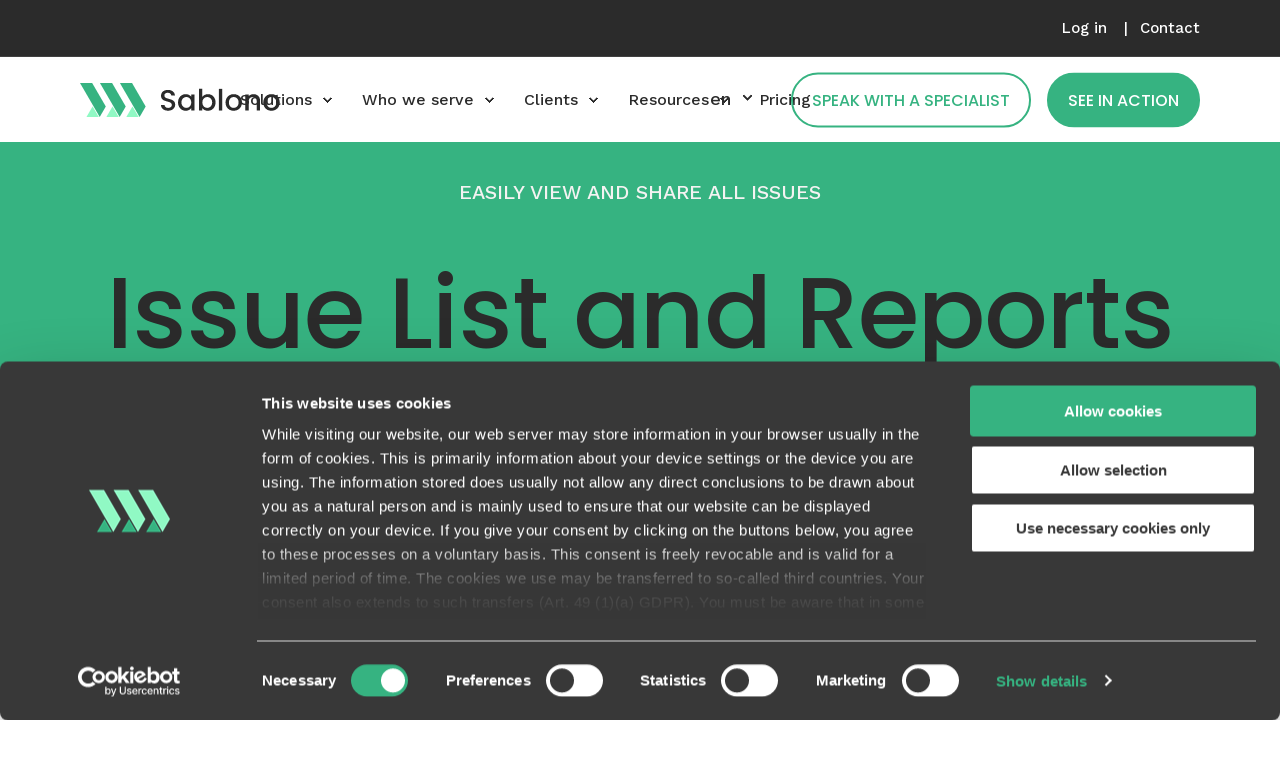

--- FILE ---
content_type: text/html; charset=UTF-8
request_url: https://www.sablono.com/en/product/quality-and-compliance/issue-list-and-reports
body_size: 21210
content:
<!doctype html><html lang="en"><head>
    <meta charset="utf-8">
    <title>Issue List and Reports - Streamline Construction Issue Management | Sablono</title>
    <link rel="shortcut icon" href="https://www.sablono.com/hubfs/Untitled%20design%20(91).png">
    <meta name="description" content="Streamline issue management with Sablono's Issue List and Reports. Easily view, share, and resolve project issues while keeping all stakeholders up to date. Elevate project efficiency now.">

    <style>@font-face {
        font-family: "Work Sans";
        font-weight: 400;
        font-style: normal;
        font-display: swap;
        src: url("/_hcms/googlefonts/Work_Sans/regular.woff2") format("woff2"), url("/_hcms/googlefonts/Work_Sans/regular.woff") format("woff"),
             url("/_hcms/googlefonts/Work_Sans/regular.woff2") format("woff2"), url("/_hcms/googlefonts/Work_Sans/regular.woff") format("woff");
    }
@font-face {
        font-family: "Work Sans";
        font-weight: 500;
        font-style: normal;
        font-display: swap;
        src: url("/_hcms/googlefonts/Work_Sans/500.woff2") format("woff2"), url("/_hcms/googlefonts/Work_Sans/500.woff") format("woff"),
             url("/_hcms/googlefonts/Work_Sans/regular.woff2") format("woff2"), url("/_hcms/googlefonts/Work_Sans/regular.woff") format("woff");
    }
@font-face {
        font-family: "Work Sans";
        font-weight: 700;
        font-style: normal;
        font-display: swap;
        src: url("/_hcms/googlefonts/Work_Sans/700.woff2") format("woff2"), url("/_hcms/googlefonts/Work_Sans/700.woff") format("woff"),
             url("/_hcms/googlefonts/Work_Sans/regular.woff2") format("woff2"), url("/_hcms/googlefonts/Work_Sans/regular.woff") format("woff");
    }
body {
                font-family: Work Sans;
            }
        @font-face {
        font-family: "Poppins";
        font-weight: 400;
        font-style: normal;
        font-display: swap;
        src: url("/_hcms/googlefonts/Poppins/regular.woff2") format("woff2"), url("/_hcms/googlefonts/Poppins/regular.woff") format("woff"),
             url("/_hcms/googlefonts/Poppins/regular.woff2") format("woff2"), url("/_hcms/googlefonts/Poppins/regular.woff") format("woff");
    }
@font-face {
        font-family: "Poppins";
        font-weight: 500;
        font-style: normal;
        font-display: swap;
        src: url("/_hcms/googlefonts/Poppins/500.woff2") format("woff2"), url("/_hcms/googlefonts/Poppins/500.woff") format("woff"),
             url("/_hcms/googlefonts/Poppins/regular.woff2") format("woff2"), url("/_hcms/googlefonts/Poppins/regular.woff") format("woff");
    }
@font-face {
        font-family: "Poppins";
        font-weight: 700;
        font-style: normal;
        font-display: swap;
        src: url("/_hcms/googlefonts/Poppins/700.woff2") format("woff2"), url("/_hcms/googlefonts/Poppins/700.woff") format("woff"),
             url("/_hcms/googlefonts/Poppins/regular.woff2") format("woff2"), url("/_hcms/googlefonts/Poppins/regular.woff") format("woff");
    }
@font-face {
        font-family: "Poppins";
        font-weight: 400;
        font-style: italic;
        font-display: swap;
        src: url("/_hcms/googlefonts/Poppins/italic.woff2") format("woff2"), url("/_hcms/googlefonts/Poppins/italic.woff") format("woff"),
             url("/_hcms/googlefonts/Poppins/regular.woff2") format("woff2"), url("/_hcms/googlefonts/Poppins/regular.woff") format("woff");
    }
.pwr-header__skip {
                font-family: Poppins;
            }</style>

    

    

    

    
        
        
    
    <meta name="viewport" content="width=device-width, initial-scale=1">

    <script src="/hs/hsstatic/jquery-libs/static-1.1/jquery/jquery-1.7.1.js"></script>
<script>hsjQuery = window['jQuery'];</script>
    <meta property="og:description" content="Streamline issue management with Sablono's Issue List and Reports. Easily view, share, and resolve project issues while keeping all stakeholders up to date. Elevate project efficiency now.">
    <meta property="og:title" content="Issue List and Reports - Streamline Construction Issue Management | Sablono">
    <meta name="twitter:description" content="Streamline issue management with Sablono's Issue List and Reports. Easily view, share, and resolve project issues while keeping all stakeholders up to date. Elevate project efficiency now.">
    <meta name="twitter:title" content="Issue List and Reports - Streamline Construction Issue Management | Sablono">

    
<!--  Added by CookieBot integration -->
<script id="Cookiebot" src="https://consent.cookiebot.com/uc.js" data-cbid="81ef0fd6-0cc8-4aff-9900-5e638621e86b" data-blockingmode="auto" type="text/javascript">
                </script>
<!-- /Added by CookieBot integration -->


    <script type="application/ld+json">
    {
        "@context": "https://schema.org",
        "@type": "Organization",
        "name": "Sablono GmbH",
        "logo": { 
            "@type": "ImageObject",
            "url": "https://2106548.fs1.hubspotusercontent-na1.net/hubfs/2106548/Brand%20Assets/Sablono%20Logos/New%20Logo%20on%20Light.svg"
        },
        "url": "https://www.sablono.com/en/product/quality-and-compliance/issue-list-and-reports",
        "address": {
            "@type": "PostalAddress",
            "addressCountry": "",
            "addressRegion": "Germany",
            "addressLocality": "Berlin",
            "postalCode":"12435",
            "streetAddress": "Kiefholzstrasse 4"
        },
        "knowsLanguage": "en"
    }
</script>
    <style>
a.cta_button{-moz-box-sizing:content-box !important;-webkit-box-sizing:content-box !important;box-sizing:content-box !important;vertical-align:middle}.hs-breadcrumb-menu{list-style-type:none;margin:0px 0px 0px 0px;padding:0px 0px 0px 0px}.hs-breadcrumb-menu-item{float:left;padding:10px 0px 10px 10px}.hs-breadcrumb-menu-divider:before{content:'›';padding-left:10px}.hs-featured-image-link{border:0}.hs-featured-image{float:right;margin:0 0 20px 20px;max-width:50%}@media (max-width: 568px){.hs-featured-image{float:none;margin:0;width:100%;max-width:100%}}.hs-screen-reader-text{clip:rect(1px, 1px, 1px, 1px);height:1px;overflow:hidden;position:absolute !important;width:1px}
</style>

<link rel="stylesheet" href="https://www.sablono.com/hubfs/hub_generated/template_assets/1/152567330444/1769533073836/template_pwr.min.css">

        <style>
            body {
                margin:0px;
            }
            img:not([src]):not([srcset]) {
                visibility:hidden;
            }
        </style>
    
<link class="hs-async-css" rel="preload" href="https://www.sablono.com/hubfs/hub_generated/template_assets/1/152567273093/1769533068932/template_pwr-defer.min.css" as="style" onload="this.onload=null;this.rel='stylesheet'">
<noscript><link rel="stylesheet" href="https://www.sablono.com/hubfs/hub_generated/template_assets/1/152567273093/1769533068932/template_pwr-defer.min.css"></noscript>
<link rel="stylesheet" href="https://www.sablono.com/hubfs/hub_generated/template_assets/1/152559249756/1769533064941/template_pwr-burger.min.css" fetchpriority="low">
<link rel="stylesheet" href="https://www.sablono.com/hubfs/hub_generated/template_assets/1/152559249773/1769533063396/template_scroll-shadow.min.css" fetchpriority="low">
<style>#hs_cos_wrapper_header_page .pwr-header-advanced-mm:nth-child(1) .pwr-adc__wrapper { --col-padding:30px; }
</style>
<link class="hs-async-css" rel="preload" href="https://www.sablono.com/hubfs/hub_generated/template_assets/1/152559249772/1769533063244/template_advanced-content.min.css" as="style" onload="this.onload=null;this.rel='stylesheet'" fetchpriority="low">
<noscript><link rel="stylesheet" href="https://www.sablono.com/hubfs/hub_generated/template_assets/1/152559249772/1769533063244/template_advanced-content.min.css"></noscript>
<style>#hs_cos_wrapper_header_page .pwr-header-advanced-mm:nth-child(2) .pwr-adc__wrapper { --col-padding:30px; }
</style>
<style>#hs_cos_wrapper_header_page .pwr-header-advanced-mm:nth-child(3) .pwr-adc__wrapper { --col-padding:30px; }
</style>
<style>#hs_cos_wrapper_header_page .pwr-header-advanced-mm:nth-child(4) .pwr-adc__wrapper { --col-padding:30px; }
</style>
<style>#hs_cos_wrapper_widget_1709651989894 .pwr-sec__title-intro { color:#F4F3F2; }
</style>
<link rel="stylesheet" href="https://www.sablono.com/hubfs/hub_generated/template_assets/1/152567273026/1769533065830/template_pwr-sec-txt.min.css">
<style>#hs_cos_wrapper_widget_1707745111629 .pwr-hero__title { color:#2B2B2B; }
</style>
<style>#hs_cos_wrapper_module_17068783592884 .pwr-sec-split__img img {
  background-size:contain;
  object-fit:contain;
  background-repeat:no-repeat;
}

#hs_cos_wrapper_module_17068783592884 .pwr-video-background-plyr video {
  height:100%;
  max-width:100%;
  background-color:#000000;
}
</style>
<link class="hs-async-css" rel="preload" href="https://www.sablono.com/hubfs/hub_generated/template_assets/1/152567330364/1769533061472/template_pwr-sec-split.min.css" as="style" onload="this.onload=null;this.rel='stylesheet'">
<noscript><link rel="stylesheet" href="https://www.sablono.com/hubfs/hub_generated/template_assets/1/152567330364/1769533061472/template_pwr-sec-split.min.css"></noscript>
<style>#hs_cos_wrapper_module_17068780556964 .pwr-sec-split__img img {
  background-size:contain;
  object-fit:contain;
  background-repeat:no-repeat;
}

#hs_cos_wrapper_module_17068780556964 .pwr-video-background-plyr video {
  height:100%;
  max-width:100%;
  background-color:#000000;
}
</style>
<link class="hs-async-css" rel="preload" href="https://www.sablono.com/hubfs/hub_generated/template_assets/1/152567330358/1769533063775/template_pwr-sec-cta.min.css" as="style" onload="this.onload=null;this.rel='stylesheet'" fetchpriority="low">
<noscript><link rel="stylesheet" href="https://www.sablono.com/hubfs/hub_generated/template_assets/1/152567330358/1769533063775/template_pwr-sec-cta.min.css"></noscript>
<style>#hs_cos_wrapper_module_17104189972674 .pwr-sec-split__img img {
  background-size:contain;
  object-fit:contain;
  background-repeat:no-repeat;
}

#hs_cos_wrapper_module_17104189972674 .pwr-video-background-plyr video {
  height:100%;
  max-width:100%;
  background-color:#000000;
}
</style>
<link class="hs-async-css" rel="preload" href="https://www.sablono.com/hubfs/hub_generated/template_assets/1/152567273026/1769533065830/template_pwr-sec-txt.min.css" as="style" onload="this.onload=null;this.rel='stylesheet'">
<noscript><link rel="stylesheet" href="https://www.sablono.com/hubfs/hub_generated/template_assets/1/152567273026/1769533065830/template_pwr-sec-txt.min.css"></noscript>
<link class="hs-async-css" rel="preload" href="https://www.sablono.com/hubfs/hub_generated/template_assets/1/152567273030/1769533062498/template_pwr-sec-steps.min.css" as="style" onload="this.onload=null;this.rel='stylesheet'">
<noscript><link rel="stylesheet" href="https://www.sablono.com/hubfs/hub_generated/template_assets/1/152567273030/1769533062498/template_pwr-sec-steps.min.css"></noscript>
<link class="hs-async-css" rel="preload" href="https://www.sablono.com/hubfs/hub_generated/template_assets/1/152559249764/1769533062945/template_pwr-step.min.css" as="style" onload="this.onload=null;this.rel='stylesheet'">
<noscript><link rel="stylesheet" href="https://www.sablono.com/hubfs/hub_generated/template_assets/1/152559249764/1769533062945/template_pwr-step.min.css"></noscript>
<style></style>
<link class="hs-async-css" rel="preload" href="https://www.sablono.com/hubfs/hub_generated/template_assets/1/152567273031/1769533068256/template_pwr-sec-services.min.css" as="style" onload="this.onload=null;this.rel='stylesheet'">
<noscript><link rel="stylesheet" href="https://www.sablono.com/hubfs/hub_generated/template_assets/1/152567273031/1769533068256/template_pwr-sec-services.min.css"></noscript>
<link class="hs-async-css" rel="preload" href="https://www.sablono.com/hubfs/hub_generated/template_assets/1/152567330375/1769533067413/template_pwr-services.min.css" as="style" onload="this.onload=null;this.rel='stylesheet'">
<noscript><link rel="stylesheet" href="https://www.sablono.com/hubfs/hub_generated/template_assets/1/152567330375/1769533067413/template_pwr-services.min.css"></noscript>
<link class="hs-async-css" rel="preload" href="https://www.sablono.com/hubfs/hub_generated/template_assets/1/152559249755/1769533068354/template_pwr-link.min.css" as="style" onload="this.onload=null;this.rel='stylesheet'">
<noscript><link rel="stylesheet" href="https://www.sablono.com/hubfs/hub_generated/template_assets/1/152559249755/1769533068354/template_pwr-link.min.css"></noscript>
<link class="hs-async-css" rel="preload" href="https://www.sablono.com/hubfs/hub_generated/template_assets/1/152567330351/1769533070398/template_pwr-touch.min.css" as="style" onload="this.onload=null;this.rel='stylesheet'" fetchpriority="low">
<noscript><link rel="stylesheet" href="https://www.sablono.com/hubfs/hub_generated/template_assets/1/152567330351/1769533070398/template_pwr-touch.min.css"></noscript>
<style>#hs_cos_wrapper_widget_1709115980911 .pwr-accordion { --mod-acc-clr-hover-box-background:#36B381; }
</style>
<link class="hs-async-css" rel="preload" href="https://www.sablono.com/hubfs/hub_generated/template_assets/1/152559249777/1769533072892/template_pwr-accordion.min.css" as="style" onload="this.onload=null;this.rel='stylesheet'">
<noscript><link rel="stylesheet" href="https://www.sablono.com/hubfs/hub_generated/template_assets/1/152559249777/1769533072892/template_pwr-accordion.min.css"></noscript>
<link class="hs-async-css" rel="preload" href="https://www.sablono.com/hubfs/hub_generated/template_assets/1/152567330366/1769533067937/template_pwr-footer.min.css" as="style" onload="this.onload=null;this.rel='stylesheet'" fetchpriority="low">
<noscript><link rel="stylesheet" href="https://www.sablono.com/hubfs/hub_generated/template_assets/1/152567330366/1769533067937/template_pwr-footer.min.css"></noscript>
<style>#hs_cos_wrapper_footer_page .pwr-footer__content .pwr-adc__wrapper { --col-padding:30px; }
</style>
<link class="hs-async-css" rel="preload" href="https://www.sablono.com/hubfs/hub_generated/template_assets/1/152559249762/1769533061365/template_pwr-social.min.css" as="style" onload="this.onload=null;this.rel='stylesheet'">
<noscript><link rel="stylesheet" href="https://www.sablono.com/hubfs/hub_generated/template_assets/1/152559249762/1769533061365/template_pwr-social.min.css"></noscript>
<link class="hs-async-css" rel="preload" href="https://www.sablono.com/hubfs/hub_generated/template_assets/1/152559249819/1769533063135/template_pwr-transitions.min.css" as="style" onload="this.onload=null;this.rel='stylesheet'">
<noscript><link rel="stylesheet" href="https://www.sablono.com/hubfs/hub_generated/template_assets/1/152559249819/1769533063135/template_pwr-transitions.min.css"></noscript>
<link class="hs-async-css" rel="preload" href="https://www.sablono.com/hubfs/hub_generated/template_assets/1/152559249820/1769533063062/template_custom-styles.min.css" as="style" onload="this.onload=null;this.rel='stylesheet'">
<noscript><link rel="stylesheet" href="https://www.sablono.com/hubfs/hub_generated/template_assets/1/152559249820/1769533063062/template_custom-styles.min.css"></noscript>
<!-- Editor Styles -->
<style id="hs_editor_style" type="text/css">
.dnd_area-row-0-max-width-section-centering > .row-fluid {
  max-width: 1200px !important;
  margin-left: auto !important;
  margin-right: auto !important;
}
.dnd_area-row-1-max-width-section-centering > .row-fluid {
  max-width: 1200px !important;
  margin-left: auto !important;
  margin-right: auto !important;
}
.dnd_area-row-3-max-width-section-centering > .row-fluid {
  max-width: 1200px !important;
  margin-left: auto !important;
  margin-right: auto !important;
}
.dnd_area-row-4-max-width-section-centering > .row-fluid {
  max-width: 1200px !important;
  margin-left: auto !important;
  margin-right: auto !important;
}
.dnd_area-row-5-max-width-section-centering > .row-fluid {
  max-width: 1200px !important;
  margin-left: auto !important;
  margin-right: auto !important;
}
.dnd_area-row-6-max-width-section-centering > .row-fluid {
  max-width: 1200px !important;
  margin-left: auto !important;
  margin-right: auto !important;
}
.dnd_area-row-7-max-width-section-centering > .row-fluid {
  max-width: 1200px !important;
  margin-left: auto !important;
  margin-right: auto !important;
}
.dnd_area-row-8-max-width-section-centering > .row-fluid {
  max-width: 1200px !important;
  margin-left: auto !important;
  margin-right: auto !important;
}
.dnd_area-row-9-max-width-section-centering > .row-fluid {
  max-width: 1200px !important;
  margin-left: auto !important;
  margin-right: auto !important;
}
.dnd_area-row-10-max-width-section-centering > .row-fluid {
  max-width: 1200px !important;
  margin-left: auto !important;
  margin-right: auto !important;
}
.footer-bottom-row-0-max-width-section-centering > .row-fluid {
  max-width: 1200px !important;
  margin-left: auto !important;
  margin-right: auto !important;
}
/* HubSpot Styles (default) */
.dnd_area-row-0-padding {
  padding-top: 40px !important;
  padding-bottom: 0px !important;
}
.dnd_area-row-0-background-layers {
  background-image: linear-gradient(rgba(54, 179, 129, 1), rgba(54, 179, 129, 1)) !important;
  background-position: left top !important;
  background-size: auto !important;
  background-repeat: no-repeat !important;
}
.dnd_area-row-1-padding {
  padding-top: 0px !important;
  padding-bottom: 0px !important;
}
.dnd_area-row-1-background-layers {
  background-image: linear-gradient(rgba(255, 255, 255, 1), rgba(255, 255, 255, 1)) !important;
  background-position: left top !important;
  background-size: auto !important;
  background-repeat: no-repeat !important;
}
.dnd_area-row-2-background-layers {
  background-image: linear-gradient(rgba(255, 255, 255, 1), rgba(255, 255, 255, 1)) !important;
  background-position: left top !important;
  background-size: auto !important;
  background-repeat: no-repeat !important;
}
.dnd_area-row-3-padding {
  padding-top: 20px !important;
  padding-bottom: 20px !important;
}
.dnd_area-row-3-background-layers {
  background-image: linear-gradient(rgba(144, 249, 196, 1), rgba(144, 249, 196, 1)) !important;
  background-position: left top !important;
  background-size: auto !important;
  background-repeat: no-repeat !important;
}
.dnd_area-row-4-background-layers {
  background-image: linear-gradient(rgba(244, 243, 242, 1), rgba(244, 243, 242, 1)) !important;
  background-position: left top !important;
  background-size: auto !important;
  background-repeat: no-repeat !important;
}
.dnd_area-row-5-background-layers {
  background-image: linear-gradient(rgba(56, 56, 56, 1), rgba(56, 56, 56, 1)) !important;
  background-position: left top !important;
  background-size: auto !important;
  background-repeat: no-repeat !important;
}
.dnd_area-row-6-background-layers {
  background-image: linear-gradient(rgba(230, 205, 190, 1), rgba(230, 205, 190, 1)) !important;
  background-position: left top !important;
  background-size: auto !important;
  background-repeat: no-repeat !important;
}
.dnd_area-row-8-background-layers {
  background-image: linear-gradient(rgba(244, 243, 242, 1), rgba(244, 243, 242, 1)) !important;
  background-position: left top !important;
  background-size: auto !important;
  background-repeat: no-repeat !important;
}
.dnd_area-row-9-background-layers {
  background-image: linear-gradient(rgba(239, 225, 218, 1), rgba(239, 225, 218, 1)) !important;
  background-position: left top !important;
  background-size: auto !important;
  background-repeat: no-repeat !important;
}
.dnd_area-row-11-padding {
  padding-top: 0px !important;
}
.footer-bottom-row-0-padding {
  padding-top: 10px !important;
  padding-bottom: 10px !important;
}
.footer-bottom-row-0-background-layers {
  background-image: linear-gradient(rgba(43, 43, 43, 1), rgba(43, 43, 43, 1)) !important;
  background-position: left top !important;
  background-size: auto !important;
  background-repeat: no-repeat !important;
}
</style>
    

    
    <link rel="canonical" href="https://www.sablono.com/en/product/quality-and-compliance/issue-list-and-reports">

<!-- Google Tag Manager -->
<script data-cookieconsent="ignore">
  (function(w,d,s,l,i){
    w[l]=w[l]||[];
    w[l].push({'gtm.start': new Date().getTime(), event:'gtm.js'});
    var f=d.getElementsByTagName(s)[0],
        j=d.createElement(s),
        dl=l!='dataLayer'?'&l='+l:'';
    j.async=true;
    j.src='https://www.googletagmanager.com/gtm.js?id='+i+dl;

    // IMPORTANT: let Cookiebot ignore this script so GTM can load in Advanced Mode
    j.setAttribute('data-cookieconsent','ignore');

    f.parentNode.insertBefore(j,f);
  })(window,document,'script','dataLayer','GTM-N2W6ZNPX');
</script>
<!-- End Google Tag Manager -->
<meta property="og:url" content="https://www.sablono.com/en/product/quality-and-compliance/issue-list-and-reports">
<meta name="twitter:card" content="summary">
<meta http-equiv="content-language" content="en">
<link rel="alternate" hreflang="de" href="https://www.sablono.com/de/produkt/qualitaet-und-compliance/meldungen-und-berichte">
<link rel="alternate" hreflang="en" href="https://www.sablono.com/en/product/quality-and-compliance/issue-list-and-reports">
<link rel="alternate" hreflang="es" href="https://www.sablono.com/es/producto/calidad-y-cumplimiento/lista-de-problemas-e-informes">





  
  <meta name="generator" content="HubSpot"></head>
  <body>
    <div class="body-wrapper   hs-content-id-161254938265 hs-site-page page  
    pwr-v--47 line-numbers" data-aos-global-disable="none" data-aos-global-offset="250" data-aos-global-delay="50" data-aos-global-duration="400"><div id="hs_cos_wrapper_page_settings" class="hs_cos_wrapper hs_cos_wrapper_widget hs_cos_wrapper_type_module" style="" data-hs-cos-general-type="widget" data-hs-cos-type="module"></div><div data-global-resource-path="@marketplace/maka_Agency/POWER THEME/templates/partials/header.html"><header class="header">

    
    <a href="#main-content" class="pwr-header__skip">Skip to content</a><div class="header__container"><div id="hs_cos_wrapper_header_page" class="hs_cos_wrapper hs_cos_wrapper_widget hs_cos_wrapper_type_module" style="" data-hs-cos-general-type="widget" data-hs-cos-type="module"><!-- templateType: none -->
<style>
    .pwr--page-editor-fix {
        max-height: 120px;
    }
 </style><div id="pwr-header-top" class="pwr-header-top vanilla  pwr-header-top--flip-order pwr-header-top--mobile pwr-header-top--mobile-fixed  pwr--dark  pwr--page-editor-fix ">
  <div class="pwr-header-top__content-wrapper pwr--full-width pwr--clearfix"><div class="pwr-header-top__menu pwr-header-top__menu--dark pwr-js-menu">
        <span id="hs_cos_wrapper_menu_153611686757" class="hs_cos_wrapper hs_cos_wrapper_widget hs_cos_wrapper_type_menu" style="" data-hs-cos-general-type="widget" data-hs-cos-type="menu"><div class="hs-menu-wrapper pwr-a11y-menu no-flyouts hs-menu-flow-horizontal" aria-label="top" role="navigation" data-sitemap-name="default" id="hs_menu_wrapper_menu_153611686757" data-menu-id="153611686757" ">
            <ul role="menu">
                
                    <li class="hs-menu-item hs-menu-depth-1 " role="none">
        <a href="https://app.sablono.com/account/login" role="menuitem"><span class="focus-target">Log in</span></a>
    </li>
                    
                    <li class="hs-menu-item hs-menu-depth-1 " role="none">
        <a href="https://www.sablono.com/contact-us" role="menuitem"><span class="focus-target">Contact</span></a>
    </li>
                    </ul>
        </div></span>
    </div><div class="pwr-header-top__icon-close-wrapper">
      <span class="pwr-header-top__icon-close"></span>
    </div></div>
</div>



<div id="pwr-js-burger" class="pwr-burger closed vanilla pwr--light pwr--page-editor-fix ">
  <a href="#" id="pwr-js-burger__trigger-close" aria-label="Close Burger Menu" class="pwr-burger__trigger-close vanilla">
    Close <span class="pwr-burger__icon-close"></span>
  </a>
          
            
          
          <div class="pwr-burger__menu pwr-js-menu pwr-scroll-shadow__wrapper pwr-scroll-shadow__wrapper--vert pwr-scroll-shadow__root pwr-scroll-shadow__root--vert"><span id="hs_cos_wrapper_menu_165526217563" class="hs_cos_wrapper hs_cos_wrapper_widget hs_cos_wrapper_type_menu" style="" data-hs-cos-general-type="widget" data-hs-cos-type="menu"><div class="hs-menu-wrapper pwr-a11y-menu no-flyouts hs-menu-flow-vertical" aria-label="burger" role="navigation" data-sitemap-name="default" id="hs_menu_wrapper_menu_165526217563" data-menu-id="165526217563" ">
            <ul role="menu">
                
                    <li class="hs-menu-item hs-menu-depth-1 hs-item-has-children" role="none">
        <a href="javascript:;" role="menuitem" tabindex="-1">Solutions</a>
    <div class="pwr-menu_submenu-btn keyboard-clickable" role="menuitem" tabindex="0" aria-label="Expand Solutions">
        <div class="pwr-menu_submenu-arrow"></div>
    </div><ul role="menu" class="hs-menu-children-wrapper pwr-menu_submenu-child-wrapper">
            <li class="hs-menu-item hs-menu-depth-2 hs-item-has-children" role="none">
        <a href="javascript:;" role="menuitem" tabindex="-1">By outcome</a>
    <div class="pwr-menu_submenu-btn keyboard-clickable" role="menuitem" tabindex="0" aria-label="Expand By outcome">
        <div class="pwr-menu_submenu-arrow"></div>
    </div><ul role="menu" class="hs-menu-children-wrapper pwr-menu_submenu-child-wrapper">
            <li class="hs-menu-item hs-menu-depth-3 " role="none">
        <a href="https://www.sablono.com/en/solutions/outcomes/progress-monitoring" role="menuitem"><span class="focus-target">Real-time progress</span></a>
    </li>
            <li class="hs-menu-item hs-menu-depth-3 " role="none">
        <a href="https://www.sablono.com/en/solutions/outcomes/supply-chain-collaboration" role="menuitem"><span class="focus-target">Accelerated trade handovers</span></a>
    </li>
            <li class="hs-menu-item hs-menu-depth-3 " role="none">
        <a href="https://www.sablono.com/en/solutions/outcomes/quality-assurance" role="menuitem"><span class="focus-target">Proactive quality assurance</span></a>
    </li>
            <li class="hs-menu-item hs-menu-depth-3 " role="none">
        <a href="https://www.sablono.com/en/solutions/outcomes/audit-trail-and-compliance" role="menuitem"><span class="focus-target">Accountable audit trail</span></a>
    </li>
            <li class="hs-menu-item hs-menu-depth-3 " role="none">
        <a href="https://www.sablono.com/en/solutions/outcomes/project-controls" role="menuitem"><span class="focus-target">Deep insights &amp; intelligence</span></a>
    </li></ul>
    </li>
            <li class="hs-menu-item hs-menu-depth-2 hs-item-has-children" role="none">
        <a href="javascript:;" role="menuitem" tabindex="-1">By role</a>
    <div class="pwr-menu_submenu-btn keyboard-clickable" role="menuitem" tabindex="0" aria-label="Expand By role">
        <div class="pwr-menu_submenu-arrow"></div>
    </div><ul role="menu" class="hs-menu-children-wrapper pwr-menu_submenu-child-wrapper">
            <li class="hs-menu-item hs-menu-depth-3 " role="none">
        <a href="https://www.sablono.com/en/solutions/roles/quality-management" role="menuitem"><span class="focus-target">Quality management</span></a>
    </li>
            <li class="hs-menu-item hs-menu-depth-3 " role="none">
        <a href="https://www.sablono.com/en/solutions/roles/commercial-management" role="menuitem"><span class="focus-target">Quantity surveyor</span></a>
    </li>
            <li class="hs-menu-item hs-menu-depth-3 " role="none">
        <a href="https://www.sablono.com/en/solutions/roles/construction-management" role="menuitem"><span class="focus-target">Construction management</span></a>
    </li>
            <li class="hs-menu-item hs-menu-depth-3 " role="none">
        <a href="https://www.sablono.com/en/solutions/roles/planning-and-project-controls" role="menuitem"><span class="focus-target">Planning &amp; project controls</span></a>
    </li>
            <li class="hs-menu-item hs-menu-depth-3 " role="none">
        <a href="https://www.sablono.com/en/solutions/roles/business-leadership" role="menuitem"><span class="focus-target">Business leadership</span></a>
    </li></ul>
    </li></ul>
    </li>
                    
                    <li class="hs-menu-item hs-menu-depth-1 hs-item-has-children" role="none">
        <a href="javascript:;" role="menuitem" tabindex="-1">Who we serve</a>
    <div class="pwr-menu_submenu-btn keyboard-clickable" role="menuitem" tabindex="0" aria-label="Expand Who we serve">
        <div class="pwr-menu_submenu-arrow"></div>
    </div><ul role="menu" class="hs-menu-children-wrapper pwr-menu_submenu-child-wrapper">
            <li class="hs-menu-item hs-menu-depth-2 hs-item-has-children" role="none">
        <a href="javascript:;" role="menuitem" tabindex="-1">By project type</a>
    <div class="pwr-menu_submenu-btn keyboard-clickable" role="menuitem" tabindex="0" aria-label="Expand By project type">
        <div class="pwr-menu_submenu-arrow"></div>
    </div><ul role="menu" class="hs-menu-children-wrapper pwr-menu_submenu-child-wrapper">
            <li class="hs-menu-item hs-menu-depth-3 " role="none">
        <a href="https://www.sablono.com/en/solutions/sectors/residential-construction" role="menuitem"><span class="focus-target">Residential</span></a>
    </li>
            <li class="hs-menu-item hs-menu-depth-3 " role="none">
        <a href="https://www.sablono.com/en/solutions/sectors/commercial-construction" role="menuitem"><span class="focus-target">Commercial</span></a>
    </li>
            <li class="hs-menu-item hs-menu-depth-3 " role="none">
        <a href="https://www.sablono.com/en/solutions/sectors/offsite-construction" role="menuitem"><span class="focus-target">Offsite construction</span></a>
    </li>
            <li class="hs-menu-item hs-menu-depth-3 " role="none">
        <a href="https://www.sablono.com/en/solutions/sectors/renewable-energy" role="menuitem"><span class="focus-target">Renewable energy</span></a>
    </li></ul>
    </li>
            <li class="hs-menu-item hs-menu-depth-2 hs-item-has-children" role="none">
        <a href="javascript:;" role="menuitem" tabindex="-1">By package</a>
    <div class="pwr-menu_submenu-btn keyboard-clickable" role="menuitem" tabindex="0" aria-label="Expand By package">
        <div class="pwr-menu_submenu-arrow"></div>
    </div><ul role="menu" class="hs-menu-children-wrapper pwr-menu_submenu-child-wrapper">
            <li class="hs-menu-item hs-menu-depth-3 " role="none">
        <a href="https://promo.sablono.com/facade-management" role="menuitem"><span class="focus-target"> Façades</span></a>
    </li>
            <li class="hs-menu-item hs-menu-depth-3 " role="none">
        <a href="https://promo.sablono.com/residential-fit-out" role="menuitem"><span class="focus-target">Internal fitout</span></a>
    </li>
            <li class="hs-menu-item hs-menu-depth-3 " role="none">
        <a href="https://promo.sablono.com/prefabricated-module-production" role="menuitem"><span class="focus-target">Modular construction &amp; Prefab</span></a>
    </li></ul>
    </li></ul>
    </li>
                    
                    <li class="hs-menu-item hs-menu-depth-1 hs-item-has-children" role="none">
        <a href="javascript:;" role="menuitem" tabindex="-1">Clients</a>
    <div class="pwr-menu_submenu-btn keyboard-clickable" role="menuitem" tabindex="0" aria-label="Expand Clients">
        <div class="pwr-menu_submenu-arrow"></div>
    </div><ul role="menu" class="hs-menu-children-wrapper pwr-menu_submenu-child-wrapper">
            <li class="hs-menu-item hs-menu-depth-2 " role="none">
        <a href="https://www.sablono.com/resources/customer-stories" role="menuitem"><span class="focus-target">Customer stories</span></a>
    </li>
            <li class="hs-menu-item hs-menu-depth-2 " role="none">
        <a href="https://www.sablono.com/customers/featured-projects" role="menuitem"><span class="focus-target">Featured projects</span></a>
    </li></ul>
    </li>
                    
                    <li class="hs-menu-item hs-menu-depth-1 hs-item-has-children" role="none">
        <a href="javascript:;" role="menuitem" tabindex="-1">Resources</a>
    <div class="pwr-menu_submenu-btn keyboard-clickable" role="menuitem" tabindex="0" aria-label="Expand Resources">
        <div class="pwr-menu_submenu-arrow"></div>
    </div><ul role="menu" class="hs-menu-children-wrapper pwr-menu_submenu-child-wrapper">
            <li class="hs-menu-item hs-menu-depth-2 hs-item-has-children" role="none">
        <a href="javascript:;" role="menuitem" tabindex="-1">LEARN</a>
    <div class="pwr-menu_submenu-btn keyboard-clickable" role="menuitem" tabindex="0" aria-label="Expand LEARN">
        <div class="pwr-menu_submenu-arrow"></div>
    </div><ul role="menu" class="hs-menu-children-wrapper pwr-menu_submenu-child-wrapper">
            <li class="hs-menu-item hs-menu-depth-3 " role="none">
        <a href="https://www.sablono.com/resources/blog-overview" role="menuitem"><span class="focus-target">Blog</span></a>
    </li>
            <li class="hs-menu-item hs-menu-depth-3 " role="none">
        <a href="https://www.sablono.com/resources/guides" role="menuitem"><span class="focus-target">Guides</span></a>
    </li>
            <li class="hs-menu-item hs-menu-depth-3 " role="none">
        <a href="https://www.sablono.com/resources/free-tools" role="menuitem"><span class="focus-target">Free tools</span></a>
    </li></ul>
    </li>
            <li class="hs-menu-item hs-menu-depth-2 hs-item-has-children" role="none">
        <a href="javascript:;" role="menuitem" tabindex="-1">PLATFORM</a>
    <div class="pwr-menu_submenu-btn keyboard-clickable" role="menuitem" tabindex="0" aria-label="Expand PLATFORM">
        <div class="pwr-menu_submenu-arrow"></div>
    </div><ul role="menu" class="hs-menu-children-wrapper pwr-menu_submenu-child-wrapper">
            <li class="hs-menu-item hs-menu-depth-3 " role="none">
        <a href="https://support.sablono.com/en/" role="menuitem"><span class="focus-target">Help center</span></a>
    </li>
            <li class="hs-menu-item hs-menu-depth-3 " role="none">
        <a href="https://support.sablono.com/en/articles/4783534-recent-updates-sablono-web-products" role="menuitem"><span class="focus-target">Product releases</span></a>
    </li>
            <li class="hs-menu-item hs-menu-depth-3 " role="none">
        <a href="https://play.google.com/store/apps/details?id=com.sablono.today&amp;hl=en_GB" role="menuitem"><span class="focus-target">Download app</span></a>
    </li></ul>
    </li></ul>
    </li>
                    
                    <li class="hs-menu-item hs-menu-depth-1 " role="none">
        <a href="https://www.sablono.com/en/pricing" role="menuitem"><span class="focus-target">Pricing</span></a>
    </li>
                    </ul>
        </div></span></div><div class="pwr-burger-bottom-bar pwr-a11y-menu"><div class="pwr-burger-bottom-bar__item">
      <a href="#" id="pwr-js-burger-language__trigger" class="pwr-burger-bottom-bar__item-link pwr-burger-language__trigger" tabindex="-1">
        <div class="pwr-header-right-bar__icon pwr-icon pwr--padding-r-sm">
          <svg xmlns="http://www.w3.org/2000/svg" viewbox="0 0 512 512"><!--!Font Awesome Pro 6.6.0 by @fontawesome - https://fontawesome.com License - https://fontawesome.com/license (Commercial License) Copyright 2024 Fonticons, Inc.--><path d="M256 464c7.4 0 27-7.2 47.6-48.4c8.8-17.7 16.4-39.2 22-63.6l-139.2 0c5.6 24.4 13.2 45.9 22 63.6C229 456.8 248.6 464 256 464zM178.5 304l155 0c1.6-15.3 2.5-31.4 2.5-48s-.9-32.7-2.5-48l-155 0c-1.6 15.3-2.5 31.4-2.5 48s.9 32.7 2.5 48zm7.9-144l139.2 0c-5.6-24.4-13.2-45.9-22-63.6C283 55.2 263.4 48 256 48s-27 7.2-47.6 48.4c-8.8 17.7-16.4 39.2-22 63.6zm195.3 48c1.5 15.5 2.2 31.6 2.2 48s-.8 32.5-2.2 48l76.7 0c3.6-15.4 5.6-31.5 5.6-48s-1.9-32.6-5.6-48l-76.7 0zm58.8-48c-21.4-41.1-56.1-74.1-98.4-93.4c14.1 25.6 25.3 57.5 32.6 93.4l65.9 0zm-303.3 0c7.3-35.9 18.5-67.7 32.6-93.4c-42.3 19.3-77 52.3-98.4 93.4l65.9 0zM53.6 208c-3.6 15.4-5.6 31.5-5.6 48s1.9 32.6 5.6 48l76.7 0c-1.5-15.5-2.2-31.6-2.2-48s.8-32.5 2.2-48l-76.7 0zM342.1 445.4c42.3-19.3 77-52.3 98.4-93.4l-65.9 0c-7.3 35.9-18.5 67.7-32.6 93.4zm-172.2 0c-14.1-25.6-25.3-57.5-32.6-93.4l-65.9 0c21.4 41.1 56.1 74.1 98.4 93.4zM256 512A256 256 0 1 1 256 0a256 256 0 1 1 0 512z" /></svg>
        </div>
        <span>en</span>
        <div class="pwr-menu_submenu-btn keyboard-clickable" role="menuitem" tabindex="0" aria-label="Expand Language">
        <div class="pwr-menu_submenu-arrow"></div>
    </div>
      </a>
      <div id="pwr-js-burger-language__inner" class="pwr-burger-bottom-bar__inner pwr-burger-language__inner hs-skip-lang-url-rewrite"><a class="pwr-burger-bottom-bar__item-link pwr-burger-language__link" lang="de" href="https://www.sablono.com/de/produkt/qualitaet-und-compliance/meldungen-und-berichte">de</a><a class="pwr-burger-bottom-bar__item-link pwr-burger-language__link" lang="es" href="https://www.sablono.com/es/producto/calidad-y-cumplimiento/lista-de-problemas-e-informes">es</a></div>
    </div><div class="pwr-burger-bottom-bar__item pwr-cta pwr-cta--primary-border  ">                   
        <a href="https://www.sablono.com/en/speak-with-sales?hsLang=en" class="pwr-cta_button " role="button">Speak with a specialist</a>
      </div><div class="pwr-burger-bottom-bar__item pwr-cta pwr-cta--primary-solid  ">  
        <a href="https://promo.sablono.com/flow-demo?hsLang=en" class="pwr-cta_button " role="button">See in action</a>
      </div></div>
</div><div id="pwr-header-fixed__spacer" class="pwr-header-fixed__spacer vanilla"></div><div id="pwr-header-fixed" class="pwr-header vanilla pwr-header-fixed  pwr--light  pwr-header--dark-on-scroll  pwr--page-editor-fix " data-mm-anim-fot-reveal="true" data-mm-anim-slide="true" data-mm-anim-fade="true">
  <div class="pwr--full-width pwr-header--padding">
    <div class="pwr-header-full pwr--clearfix">
      <div class="pwr-header-logo pwr-header-logo--has-sticky"><a class="pwr-header__logo-link" href="http://sablono.com" aria-label="Back to Home">
        
        
        
        <img src="https://www.sablono.com/hubfs/New%20Logo%20on%20Light.svg" alt="New Logo on Light" class="pwr-header-logo__img" width="200" height="34"><img src="https://www.sablono.com/hubfs/Vector-1.svg" alt="Sablono logo" class="pwr-header-logo__img--sticky" width="200" height="34" fetchpriority="low" decoding="async"></a>
      </div><div id="pwr-js-header__menu" class="pwr-header__menu  pwr-header__menu--mega-menu pwr-header__menu--adv-mega-menu pwr-header__menu--mega-menu-content-width " style="left: 40%;"><div class="pwr-js-menu"><span id="hs_cos_wrapper_menu_152582077105" class="hs_cos_wrapper hs_cos_wrapper_widget hs_cos_wrapper_type_menu" style="" data-hs-cos-general-type="widget" data-hs-cos-type="menu"><div class="hs-menu-wrapper pwr-a11y-menu flyouts hs-menu-flow-horizontal" aria-label="main" role="navigation" data-sitemap-name="default" id="hs_menu_wrapper_menu_152582077105" data-menu-id="152582077105" ">
            <ul role="menu">
                
                    <li class="hs-menu-item hs-menu-depth-1 " role="none">
        <a href="javascript:;" role="menuitem" tabindex="-1">Solutions</a>
    </li>
                    
                    <li class="hs-menu-item hs-menu-depth-1 " role="none">
        <a href="javascript:;" role="menuitem" tabindex="-1">Who we serve</a>
    </li>
                    
                    <li class="hs-menu-item hs-menu-depth-1 " role="none">
        <a href="javascript:;" role="menuitem" tabindex="-1">Clients</a>
    </li>
                    
                    <li class="hs-menu-item hs-menu-depth-1 " role="none">
        <a href="javascript:;" role="menuitem" tabindex="-1">Resources</a>
    </li>
                    
                    <li class="hs-menu-item hs-menu-depth-1 " role="none">
        <a href="https://www.sablono.com/en/pricing" role="menuitem"><span class="focus-target">Pricing</span></a>
    </li>
                    </ul>
        </div></span></div></div><div id="pwr-js-header-right-bar" class="pwr-header-right-bar "><div class="pwr-header-right-bar__item pwr-header-right-bar__language-switcher focus-target__icon">
        <a href="#" class="pwr-header-right-bar__link pwr-menu_submenu-btn pwr-header-right-bar__link--dropdown-arrow">en</a>
          <div class="pwr-dropdown pwr-dropdown--language hs-skip-lang-url-rewrite pwr-menu_submenu-child-wrapper"><a class="pwr-dropdown__link pwr-header-right-bar__language-link" lang="de" href="https://www.sablono.com/de/produkt/qualitaet-und-compliance/meldungen-und-berichte">de</a><a class="pwr-dropdown__link pwr-header-right-bar__language-link" lang="es" href="https://www.sablono.com/es/producto/calidad-y-cumplimiento/lista-de-problemas-e-informes">es</a></div>
        </div><div class="pwr-header-right-bar__item pwr-header-right-bar__cta pwr-cta pwr-cta--primary-border  ">
            <a href="https://www.sablono.com/en/speak-with-sales?hsLang=en" class="pwr-cta_button " role="button">Speak with a specialist</a>
          </div><div class="pwr-header-right-bar__item pwr-header-right-bar__cta pwr-header-right-bar__cta--second pwr-cta pwr-cta--primary-solid  ">                   
            <a href="https://promo.sablono.com/flow-demo?hsLang=en" class="pwr-cta_button " role="button">See in action</a>
          </div></div><a href="#" id="pwr-js-burger__trigger-open" aria-label="Open Burger Menu" " class="pwr-burger__trigger-open vanilla keyboard-clickable  pwr-burger__trigger-open--mobile-only">
        <div class="pwr-burger__icon-open">
          <span></span>
        </div>
      </a><div class="pwr-header-top__toggle-wrapper ">
        <div class="pwr-header-top__toggle"></div>
      </div></div>
  </div>
        
        <div class="pwr-header-advanced-mms"><div class="pwr-header-advanced-mm page-center pwr-header-advanced-mm--shadow   pwr--relative" data-target="1">
                    <div class="pwr-adc pwr-adc__height-mode--standard pwr-adc--border-top pwr--light lazyload" style="">
                        <div class="pwr-adc__wrapper"><div class="pwr-adc-main  pwr--relative"><div class="pwr-adc__cols pwr-adc-main__cols   pwr--relative">
	<div class="pwr-adc__col pwr-adc__col--width-4 pwr--align-fcol-t   pwr--relative lazyload" style="">
        

        <div class="pwr-adc__content-wrappers "><div class="pwr-adc__content-wrapper pwr-adc__content-wrapper--ix-1-1-1 
                            pwr--align-fcol-t   pwr--align-l   pwr--relative lazyload" style="
        
    " data-index="1">
                    

                    <div class="pwr-adc-content pwr-adc-content--title ">
        <div class="pwr-adc-content__title pwr-adc-content__title--1-1-1-1" style="font-size: max(var(--fs-min), calc(16px * var(--adv-fs-factor, 1) ) ); line-height: 1.25em;">BY OUTCOME</div></div></div><div class="pwr-adc__content-wrapper pwr-adc__content-wrapper--ix-1-1-2 
                            pwr--align-fcol-t   pwr--align-l   pwr--relative lazyload" style="
        
    " data-index="2">
                    

                    <div class="pwr-adc-content pwr-adc-content--text "><div class="pwr-adc-content__text pwr-rich-text"><p style="line-height: .7;"><a href="https://www.sablono.com/en/solutions/outcomes/progress-monitoring?hsLang=en" rel="noopener">Real-time progress</a><br><br><br><a href="https://www.sablono.com/en/solutions/outcomes/supply-chain-collaboration?hsLang=en" rel="noopener noreferrer">Accelerated trade handovers</a><br><br><br><a href="https://www.sablono.com/en/solutions/outcomes/quality-assurance?hsLang=en" rel="noopener">Proactive quality assurance</a></p>
<p style="line-height: .7;"><br><a href="https://www.sablono.com/en/solutions/outcomes/audit-trail-and-compliance?hsLang=en" rel="noopener">Accountable audit trail</a><br><br><br><a href="https://www.sablono.com/en/solutions/outcomes/project-controls?hsLang=en" rel="noopener">Deep insights and intelligence</a><br><br></p>
<p style="line-height: .7;">&nbsp;</p>
<p style="line-height: .7;">&nbsp;</p></div></div></div></div>								
	</div>
	<div class="pwr-adc__col pwr-adc__col--width-4 pwr--align-fcol-t   pwr--relative lazyload" style="">
        

        <div class="pwr-adc__content-wrappers "><div class="pwr-adc__content-wrapper pwr-adc__content-wrapper--ix-1-2-1 
                            pwr--align-fcol-t   pwr--align-l   pwr--relative lazyload" style="
        
    " data-index="1">
                    

                    <div class="pwr-adc-content pwr-adc-content--title ">
        <div class="pwr-adc-content__title pwr-adc-content__title--1-2-1-1" style="font-size: max(var(--fs-min), calc(16px * var(--adv-fs-factor, 1) ) ); line-height: 1.25em;">BY ROLE</div></div></div><div class="pwr-adc__content-wrapper pwr-adc__content-wrapper--ix-1-2-2 
                            pwr--align-fcol-t   pwr--align-l   pwr--relative lazyload" style="
        
    " data-index="2">
                    

                    <div class="pwr-adc-content pwr-adc-content--text "><div class="pwr-adc-content__text pwr-rich-text"><p style="line-height: .7;"><br><a href="https://www.sablono.com/en/solutions/roles/quality-management?hsLang=en" rel="noopener noreferrer">Quality management</a></p>
<p><a href="https://www.sablono.com/en/solutions/roles/commercial-management?hsLang=en" rel="noopener noreferrer">Quantity surveyor</a></p>
<p><a href="https://www.sablono.com/en/solutions/roles/construction-management?hsLang=en" rel="noopener noreferrer">Construction management</a></p>
<p><a href="https://www.sablono.com/en/solutions/roles/planning-and-project-controls?hsLang=en" rel="noopener noreferrer">Planning &amp; project controls</a></p>
<p><a href="https://www.sablono.com/en/solutions/roles/business-leadership?hsLang=en" rel="noopener noreferrer">Business leadership</a></p></div></div></div></div>								
	</div>
	<div class="pwr-adc__col pwr-adc__col--width-4 pwr--dark pwr--align-fcol-t   pwr--relative lazyload" style="background-color: rgba(56, 56, 56, 1.0); ">
        

        <div class="pwr-adc__content-wrappers "><div class="pwr-adc__content-wrapper pwr-adc__content-wrapper--ix-1-3-1 
                            pwr--align-fcol-t   pwr--align-l   pwr--relative lazyload" style="
        
    " data-index="1">
                    

                    <div class="pwr-adc-content pwr-adc-content--title ">
        <div class="pwr-adc-content__title pwr-adc-content__title--1-3-1-1" style="font-size: max(var(--fs-min), calc(16px * var(--adv-fs-factor, 1) ) ); line-height: 1.25em;">FEATURED</div></div></div><div class="pwr-adc__content-wrapper pwr-adc__content-wrapper--ix-1-3-2 
                            pwr--align-fcol-t   pwr--align-l   pwr--relative lazyload" style="
        
    " data-index="2">
                    

                    <div class="pwr-adc-content pwr-adc-content--text "><div class="pwr-adc-content__text pwr-rich-text"><p><a href="https://promo.sablono.com/flow-demo?hsLang=en" rel="noopener"><img src="https://www.sablono.com/hs-fs/hubfs/social%20post%204%20(5).png?width=287&amp;height=287&amp;name=social%20post%204%20(5).png" width="287" height="287" loading="lazy" alt="social post 4 (5)" style="height: auto; max-width: 100%; width: 287px;" srcset="https://www.sablono.com/hs-fs/hubfs/social%20post%204%20(5).png?width=144&amp;height=144&amp;name=social%20post%204%20(5).png 144w, https://www.sablono.com/hs-fs/hubfs/social%20post%204%20(5).png?width=287&amp;height=287&amp;name=social%20post%204%20(5).png 287w, https://www.sablono.com/hs-fs/hubfs/social%20post%204%20(5).png?width=431&amp;height=431&amp;name=social%20post%204%20(5).png 431w, https://www.sablono.com/hs-fs/hubfs/social%20post%204%20(5).png?width=574&amp;height=574&amp;name=social%20post%204%20(5).png 574w, https://www.sablono.com/hs-fs/hubfs/social%20post%204%20(5).png?width=718&amp;height=718&amp;name=social%20post%204%20(5).png 718w, https://www.sablono.com/hs-fs/hubfs/social%20post%204%20(5).png?width=861&amp;height=861&amp;name=social%20post%204%20(5).png 861w" sizes="(max-width: 287px) 100vw, 287px"></a></p>
<p><a href="https://promo.sablono.com/flow-demo?hsLang=en" rel="noopener">See Sablono in action </a></p></div></div></div></div>								
	</div></div>
                            </div></div>
                    </div>				
                </div><div class="pwr-header-advanced-mm page-center pwr-header-advanced-mm--shadow   pwr--relative" data-target="2">
                    <div class="pwr-adc pwr-adc__height-mode--standard pwr-adc--border-top pwr--light lazyload" style="">
                        <div class="pwr-adc__wrapper"><div class="pwr-adc-main  pwr--relative"><div class="pwr-adc__cols pwr-adc-main__cols   pwr--relative">
	<div class="pwr-adc__col pwr-adc__col--width-3 pwr--align-fcol-t   pwr--relative lazyload" style="">
        

        <div class="pwr-adc__content-wrappers "><div class="pwr-adc__content-wrapper pwr-adc__content-wrapper--ix-2-1-1 
                            pwr--align-fcol-t   pwr--align-l   pwr--relative lazyload" style="
        
    " data-index="1">
                    

                    <div class="pwr-adc-content pwr-adc-content--title ">
        <div class="pwr-adc-content__title pwr-adc-content__title--2-1-1-1" style="font-size: max(var(--fs-min), calc(16px * var(--adv-fs-factor, 1) ) ); line-height: 1.25em;">BY PROJECT CATEGORY</div></div></div><div class="pwr-adc__content-wrapper pwr-adc__content-wrapper--ix-2-1-2 
                            pwr--align-fcol-t   pwr--align-l   pwr--relative lazyload" style="
        
    " data-index="2">
                    

                    <div class="pwr-adc-content pwr-adc-content--text "><div class="pwr-adc-content__text pwr-rich-text"><p><a href="https://www.sablono.com/en/solutions/sectors/residential-construction?hsLang=en" rel="noopener noreferrer">Residential</a></p>
<p><a href="https://www.sablono.com/en/solutions/sectors/commercial-construction?_gl=1*1rjd4fu*_gcl_au*OTQ2Mjg1ODc4LjE3Njg4MzY4MTc.*_ga*MTQ1Mzg3NTEwOC4xNzE2OTcyNDAz*_ga_6HDDQ8S9W9*czE3Njg4MzY4MTckbzI4JGcxJHQxNzY4ODM4MTg3JGo1OSRsMCRoMA..&amp;hsLang=en" rel="noopener noreferrer">Commercial</a></p>
<p><a href="https://www.sablono.com/en/solutions/sectors/offsite-construction?hsLang=en" rel="noopener noreferrer">Offsite construction</a></p>
<p><a href="https://www.sablono.com/en/solutions/sectors/renewable-energy?hsLang=en" rel="noopener noreferrer">Solar</a></p></div></div></div></div>								
	</div>
	<div class="pwr-adc__col pwr-adc__col--width-3 pwr--align-fcol-t   pwr--relative lazyload" style="">
        

        <div class="pwr-adc__content-wrappers "><div class="pwr-adc__content-wrapper pwr-adc__content-wrapper--ix-2-2-1 
                            pwr--align-fcol-t   pwr--align-l   pwr--relative lazyload" style="
        
    " data-index="1">
                    

                    <div class="pwr-adc-content pwr-adc-content--title ">
        <div class="pwr-adc-content__title pwr-adc-content__title--2-2-1-1" style="font-size: max(var(--fs-min), calc(16px * var(--adv-fs-factor, 1) ) ); line-height: 1.25em;">BY PACKAGE</div></div></div><div class="pwr-adc__content-wrapper pwr-adc__content-wrapper--ix-2-2-2 
                            pwr--align-fcol-t   pwr--align-l   pwr--relative lazyload" style="
        
    " data-index="2">
                    

                    <div class="pwr-adc-content pwr-adc-content--text "><div class="pwr-adc-content__text pwr-rich-text"><p><a href="https://promo.sablono.com/facade-management?hsLang=en" rel="noopener">Façades</a></p>
<p><a href="https://promo.sablono.com/residential-fit-out?hsLang=en" rel="noopener noreferrer">Internal fitout</a></p>
<p><a href="https://promo.sablono.com/prefabricated-module-production?hsLang=en" rel="noopener noreferrer">Volumetric modular construction</a></p></div></div></div></div>								
	</div>
	<div class="pwr-adc__col pwr-adc__col--width-3 pwr--align-fcol-t   pwr--relative lazyload" style="">
        

        <div class="pwr-adc__content-wrappers "></div>								
	</div>
	<div class="pwr-adc__col pwr-adc__col--width-3 pwr--dark pwr--align-fcol-t   pwr--relative lazyload" style="background-color: rgba(56, 56, 56, 1.0); ">
        

        <div class="pwr-adc__content-wrappers "><div class="pwr-adc__content-wrapper pwr-adc__content-wrapper--ix-2-4-1 
                            pwr--align-fcol-t   pwr--align-l   pwr--relative lazyload" style="
        
    " data-index="1">
                    

                    <div class="pwr-adc-content pwr-adc-content--title ">
        <div class="pwr-adc-content__title pwr-adc-content__title--2-4-1-1" style="font-size: max(var(--fs-min), calc(16px * var(--adv-fs-factor, 1) ) ); line-height: 1.25em;">FEATURED</div></div></div><div class="pwr-adc__content-wrapper pwr-adc__content-wrapper--ix-2-4-2 
                            pwr--align-fcol-t   pwr--align-l   pwr--relative lazyload" style="
        
    " data-index="2">
                    

                    <div class="pwr-adc-content pwr-adc-content--text "><div class="pwr-adc-content__text pwr-rich-text"><p><a href="https://app.sablono.com/account/register?signup_origin=general_register" rel="noopener" linktext=""><img src="https://www.sablono.com/hs-fs/hubfs/social%20post%201%20(1).png?width=287&amp;height=287&amp;name=social%20post%201%20(1).png" width="287" height="287" loading="lazy" alt="social post 1 (1)" style="height: auto; max-width: 100%; width: 287px;" srcset="https://www.sablono.com/hs-fs/hubfs/social%20post%201%20(1).png?width=144&amp;height=144&amp;name=social%20post%201%20(1).png 144w, https://www.sablono.com/hs-fs/hubfs/social%20post%201%20(1).png?width=287&amp;height=287&amp;name=social%20post%201%20(1).png 287w, https://www.sablono.com/hs-fs/hubfs/social%20post%201%20(1).png?width=431&amp;height=431&amp;name=social%20post%201%20(1).png 431w, https://www.sablono.com/hs-fs/hubfs/social%20post%201%20(1).png?width=574&amp;height=574&amp;name=social%20post%201%20(1).png 574w, https://www.sablono.com/hs-fs/hubfs/social%20post%201%20(1).png?width=718&amp;height=718&amp;name=social%20post%201%20(1).png 718w, https://www.sablono.com/hs-fs/hubfs/social%20post%201%20(1).png?width=861&amp;height=861&amp;name=social%20post%201%20(1).png 861w" sizes="(max-width: 287px) 100vw, 287px"></a></p>
<p><a href="https://app.sablono.com/account/register?signup_origin=general_register" rel="noopener">Try it for free </a></p></div></div></div></div>								
	</div></div>
                            </div></div>
                    </div>				
                </div><div class="pwr-header-advanced-mm page-center pwr-header-advanced-mm--shadow   pwr--relative" data-target="3">
                    <div class="pwr-adc pwr-adc__height-mode--standard pwr-adc--border-top pwr--light lazyload" style="">
                        <div class="pwr-adc__wrapper"><div class="pwr-adc-main  pwr--relative"><div class="pwr-adc__cols pwr-adc-main__cols   pwr--relative">
	<div class="pwr-adc__col pwr-adc__col--width-6 pwr--align-fcol-t   pwr--relative lazyload" style="">
        

        <div class="pwr-adc__content-wrappers "><div class="pwr-adc__content-wrapper pwr-adc__content-wrapper--ix-3-1-1 
                            pwr--align-fcol-t   pwr--align-l   pwr--relative lazyload" style="
        
    " data-index="1">
                    

                    <div class="pwr-adc-content pwr-adc-content--text "><div class="pwr-adc-content__text pwr-rich-text"><p><a href="https://www.sablono.com/resources/customer-stories?hsLang=en" rel="noopener">Customer stories</a><br><br><a href="https://www.sablono.com/customers/featured-projects?hsLang=en" rel="noopener">Featured projects</a></p></div></div></div></div>								
	</div>
	<div class="pwr-adc__col pwr-adc__col--width-6 pwr--align-fcol-t   pwr--relative lazyload" style="background-color: rgba(56, 56, 56, 1.0); ">
        

        <div class="pwr-adc__content-wrappers "><div class="pwr-adc__content-wrapper pwr-adc__content-wrapper--ix-3-2-1 
                            pwr--align-fcol-t   pwr--align-l   pwr--dark pwr--relative lazyload" style="
        
    " data-index="1">
                    

                    <div class="pwr-adc-content pwr-adc-content--title ">
        <div class="pwr-adc-content__title pwr-adc-content__title--3-2-1-1" style="font-size: max(var(--fs-min), calc(16px * var(--adv-fs-factor, 1) ) ); line-height: 1.25em;">FEATURED</div></div><div class="pwr-adc-content pwr-adc-content--text "><div class="pwr-adc-content__text pwr-rich-text"><p><a href="https://www.sablono.com/en/speak-with-sales?hsLang=en" rel="noopener"><img src="https://www.sablono.com/hs-fs/hubfs/Menu%20featured%20items.png?width=287&amp;height=287&amp;name=Menu%20featured%20items.png" width="287" height="287" loading="lazy" alt="Menu featured items" style="height: auto; max-width: 100%; width: 287px;" srcset="https://www.sablono.com/hs-fs/hubfs/Menu%20featured%20items.png?width=144&amp;height=144&amp;name=Menu%20featured%20items.png 144w, https://www.sablono.com/hs-fs/hubfs/Menu%20featured%20items.png?width=287&amp;height=287&amp;name=Menu%20featured%20items.png 287w, https://www.sablono.com/hs-fs/hubfs/Menu%20featured%20items.png?width=431&amp;height=431&amp;name=Menu%20featured%20items.png 431w, https://www.sablono.com/hs-fs/hubfs/Menu%20featured%20items.png?width=574&amp;height=574&amp;name=Menu%20featured%20items.png 574w, https://www.sablono.com/hs-fs/hubfs/Menu%20featured%20items.png?width=718&amp;height=718&amp;name=Menu%20featured%20items.png 718w, https://www.sablono.com/hs-fs/hubfs/Menu%20featured%20items.png?width=861&amp;height=861&amp;name=Menu%20featured%20items.png 861w" sizes="(max-width: 287px) 100vw, 287px"></a></p>
<p><span style="color: #36b381;"><a href="https://www.sablono.com/en/speak-with-sales?hsLang=en" rel="noopener" style="color: #36b381;">Have a question? Speak with one of our specialists <span data-hs-icon-hubl="true" style="display: inline-block; fill: #36B381;"><span id="hs_cos_wrapper_header_page_" class="hs_cos_wrapper hs_cos_wrapper_widget hs_cos_wrapper_type_icon" style="" data-hs-cos-general-type="widget" data-hs-cos-type="icon"><svg version="1.0" xmlns="http://www.w3.org/2000/svg" viewbox="0 0 448 512" height="14" aria-hidden="true"><g id="arrow-right1_layer"><path d="M190.5 66.9l22.2-22.2c9.4-9.4 24.6-9.4 33.9 0L441 239c9.4 9.4 9.4 24.6 0 33.9L246.6 467.3c-9.4 9.4-24.6 9.4-33.9 0l-22.2-22.2c-9.5-9.5-9.3-25 .4-34.3L311.4 296H24c-13.3 0-24-10.7-24-24v-32c0-13.3 10.7-24 24-24h287.4L190.9 101.2c-9.8-9.3-10-24.8-.4-34.3z" /></g></svg></span></span></a></span></p></div></div></div></div>								
	</div></div>
                            </div></div>
                    </div>				
                </div><div class="pwr-header-advanced-mm page-center pwr-header-advanced-mm--shadow   pwr--relative" data-target="4">
                    <div class="pwr-adc pwr-adc__height-mode--standard pwr-adc--border-top pwr--light lazyload" style="">
                        <div class="pwr-adc__wrapper"><div class="pwr-adc-main  pwr--relative"><div class="pwr-adc__cols pwr-adc-main__cols   pwr--relative">
	<div class="pwr-adc__col pwr-adc__col--width-3 pwr--align-fcol-t   pwr--relative lazyload" style="">
        

        <div class="pwr-adc__content-wrappers "><div class="pwr-adc__content-wrapper pwr-adc__content-wrapper--ix-4-1-1 
                            pwr--align-fcol-t   pwr--align-l   pwr--light pwr--relative lazyload" style="
        
    " data-index="1">
                    

                    <div class="pwr-adc-content pwr-adc-content--title ">
        <div class="pwr-adc-content__title pwr-adc-content__title--4-1-1-1" style="font-size: max(var(--fs-min), calc(16px * var(--adv-fs-factor, 1) ) ); line-height: 1.25em;">LEARN</div></div></div><div class="pwr-adc__content-wrapper pwr-adc__content-wrapper--ix-4-1-2 
                            pwr--align-fcol-t   pwr--align-l   pwr--relative lazyload" style="
        
    " data-index="2">
                    

                    <div class="pwr-adc-content pwr-adc-content--text "><div class="pwr-adc-content__text pwr-rich-text"><p style="line-height: .7;"><a href="https://www.sablono.com/resources/blog-overview?hsLang=en" rel="noopener">Blog</a></p>
<p style="line-height: .7;"><br><a href="https://www.sablono.com/resources/guides?hsLang=en" rel="noopener">Guides</a></p>
<p style="line-height: .7;"><br><a href="https://www.sablono.com/resources/free-tools?hsLang=en" rel="noopener">Free tools</a></p>
<p style="line-height: .1; font-size: 13px;">&nbsp;</p></div></div></div></div>								
	</div>
	<div class="pwr-adc__col pwr-adc__col--width-3 pwr--align-fcol-t   pwr--relative lazyload" style="">
        

        <div class="pwr-adc__content-wrappers "><div class="pwr-adc__content-wrapper pwr-adc__content-wrapper--ix-4-2-1 
                            pwr--align-fcol-t   pwr--align-l   pwr--light pwr--relative lazyload" style="
        
    " data-index="1">
                    

                    <div class="pwr-adc-content pwr-adc-content--title ">
        <div class="pwr-adc-content__title pwr-adc-content__title--4-2-1-1" style="font-size: max(var(--fs-min), calc(16px * var(--adv-fs-factor, 1) ) ); line-height: 1.25em;">PLATFORM</div></div></div><div class="pwr-adc__content-wrapper pwr-adc__content-wrapper--ix-4-2-2 
                            pwr--align-fcol-t   pwr--align-l   pwr--relative lazyload" style="
        
    " data-index="2">
                    

                    <div class="pwr-adc-content pwr-adc-content--text "><div class="pwr-adc-content__text pwr-rich-text"><p style="line-height: .7;"><a href="https://support.sablono.com/en/" rel="noopener" target="_blank">Help center</a></p>
<p style="line-height: .7;">&nbsp;</p>
<p style="line-height: .7;"><a href="https://support.sablono.com/en/articles/4783534-recent-updates-sablono-web-products" rel="noopener" target="_blank">Product releases</a></p>
<p style="line-height: .7;">&nbsp;</p>
<p style="line-height: .7;"><a href="https://play.google.com/store/apps/details?id=com.sablono.today&amp;hl=en_GB" rel="noopener" target="_blank">Download app</a></p></div></div></div></div>								
	</div>
	<div class="pwr-adc__col pwr-adc__col--width-3 pwr--align-fcol-t   pwr--relative lazyload" style="">
        

        <div class="pwr-adc__content-wrappers "></div>								
	</div>
	<div class="pwr-adc__col pwr-adc__col--width-3 pwr--dark pwr--align-fcol-t   pwr--relative lazyload" style="background-color: rgba(56, 56, 56, 1.0); ">
        

        <div class="pwr-adc__content-wrappers "><div class="pwr-adc__content-wrapper pwr-adc__content-wrapper--ix-4-4-1 
                            pwr--align-fcol-t   pwr--align-l   pwr--relative lazyload" style="
        
    " data-index="1">
                    

                    <div class="pwr-adc-content pwr-adc-content--title ">
        <div class="pwr-adc-content__title pwr-adc-content__title--4-4-1-1" style="font-size: max(var(--fs-min), calc(16px * var(--adv-fs-factor, 1) ) ); line-height: 1.25em;">FEATURED</div></div></div><div class="pwr-adc__content-wrapper pwr-adc__content-wrapper--ix-4-4-2 
                            pwr--align-fcol-t   pwr--align-l   pwr--relative lazyload" style="
        
    " data-index="2">
                    

                    <div class="pwr-adc-content pwr-adc-content--text "><div class="pwr-adc-content__text pwr-rich-text"><p><a href="https://promo.sablono.com/flow-demo?hsLang=en" rel="noopener" linktext=""><img src="https://www.sablono.com/hs-fs/hubfs/social%20post%204%20(6).png?width=302&amp;height=302&amp;name=social%20post%204%20(6).png" width="302" height="302" loading="lazy" alt="social post 4 (6)" style="height: auto; max-width: 100%; width: 302px;" srcset="https://www.sablono.com/hs-fs/hubfs/social%20post%204%20(6).png?width=151&amp;height=151&amp;name=social%20post%204%20(6).png 151w, https://www.sablono.com/hs-fs/hubfs/social%20post%204%20(6).png?width=302&amp;height=302&amp;name=social%20post%204%20(6).png 302w, https://www.sablono.com/hs-fs/hubfs/social%20post%204%20(6).png?width=453&amp;height=453&amp;name=social%20post%204%20(6).png 453w, https://www.sablono.com/hs-fs/hubfs/social%20post%204%20(6).png?width=604&amp;height=604&amp;name=social%20post%204%20(6).png 604w, https://www.sablono.com/hs-fs/hubfs/social%20post%204%20(6).png?width=755&amp;height=755&amp;name=social%20post%204%20(6).png 755w, https://www.sablono.com/hs-fs/hubfs/social%20post%204%20(6).png?width=906&amp;height=906&amp;name=social%20post%204%20(6).png 906w" sizes="(max-width: 302px) 100vw, 302px"></a></p>
<p><a href="https://promo.sablono.com/flow-demo?hsLang=en" rel="noopener"><span style="color: #36b381;">Start interactive demo</span> <span data-hs-icon-hubl="true" style="display: inline-block; fill: #36B381;"><span id="hs_cos_wrapper_header_page_" class="hs_cos_wrapper hs_cos_wrapper_widget hs_cos_wrapper_type_icon" style="" data-hs-cos-general-type="widget" data-hs-cos-type="icon"><svg version="1.0" xmlns="http://www.w3.org/2000/svg" viewbox="0 0 448 512" height="14" aria-hidden="true"><g id="arrow-right2_layer"><path d="M190.5 66.9l22.2-22.2c9.4-9.4 24.6-9.4 33.9 0L441 239c9.4 9.4 9.4 24.6 0 33.9L246.6 467.3c-9.4 9.4-24.6 9.4-33.9 0l-22.2-22.2c-9.5-9.5-9.3-25 .4-34.3L311.4 296H24c-13.3 0-24-10.7-24-24v-32c0-13.3 10.7-24 24-24h287.4L190.9 101.2c-9.8-9.3-10-24.8-.4-34.3z" /></g></svg></span></span></a></p></div></div></div></div>								
	</div></div>
                            </div></div>
                    </div>				
                </div></div></div></div></div>

    <div class="container-fluid header-bottom__container">
<div class="row-fluid-wrapper">
<div class="row-fluid">
<div class="span12 widget-span widget-type-cell " style="" data-widget-type="cell" data-x="0" data-w="12">

</div><!--end widget-span -->
</div>
</div>
</div>

</header></div><main id="main-content" class="body-container-wrapper">
    <div class="body-container"><div class="container-fluid">
<div class="row-fluid-wrapper">
<div class="row-fluid">
<div class="span12 widget-span widget-type-cell " style="" data-widget-type="cell" data-x="0" data-w="12">

<div class="row-fluid-wrapper row-depth-1 row-number-1 dnd_area-row-0-max-width-section-centering dnd_area-row-0-background-color dnd_area-row-0-background-layers dnd-section dnd_area-row-0-padding">
<div class="row-fluid ">
<div class="span12 widget-span widget-type-cell dnd-column" style="" data-widget-type="cell" data-x="0" data-w="12">

<div class="row-fluid-wrapper row-depth-1 row-number-2 dnd-row">
<div class="row-fluid ">
<div class="span12 widget-span widget-type-custom_widget dnd-module" style="" data-widget-type="custom_widget" data-x="0" data-w="12">
<div id="hs_cos_wrapper_widget_1709651989894" class="hs_cos_wrapper hs_cos_wrapper_widget hs_cos_wrapper_type_module" style="" data-hs-cos-general-type="widget" data-hs-cos-type="module">

    
    
    
<div class="pwr-sec-txt pwr-sec-txt--1col vanilla pwr-mh-group pwr--align-c pwr--light pwr--padding-t-0 pwr--padding-b-0 pwr--margin-t-0 pwr--margin-b-0    lazyload" style="background-color: transparent; ">
    
    

    
    <div class="page-center pwr--relative pwr--clearfix"><div class="pwr-sec-txt__intro-sec pwr-sec__intro-sec"><span class="pwr-sec__title-intro pwr--margin-centered pwr-sec__title-intro--narrow pwr-sec-txt__title-intro" data-pwr-mh="intro" tmp-data-aos="fade-up" tmp-data-aos-delay="50">
        EASILY VIEW AND SHARE ALL ISSUES
      </span></div>
  </div>
</div></div>

</div><!--end widget-span -->
</div><!--end row-->
</div><!--end row-wrapper -->

<div class="row-fluid-wrapper row-depth-1 row-number-3 dnd-row">
<div class="row-fluid ">
<div class="span12 widget-span widget-type-custom_widget dnd-module" style="" data-widget-type="custom_widget" data-x="0" data-w="12">
<div id="hs_cos_wrapper_widget_1707745111629" class="hs_cos_wrapper hs_cos_wrapper_widget hs_cos_wrapper_type_module" style="" data-hs-cos-general-type="widget" data-hs-cos-type="module"><div class="pwr-hero vanilla pwr-hero--small  pwr--light pwr--margin-t-0 pwr--margin-b-0    lazyload" tmp-data-aos="fade-up" tmp-data-aos-delay="50" style="background-color: transparent; "><div id="pwr-particles--widget_1707745111629" class="pwr--abs-full"></div><div class="page-center pwr-hero__info-box pwr-hero__info-box--centered "><h1 class="pwr-hero__title pwr-heading-style--default    pwr--toc-ignore" tmp-data-aos="fade-up" tmp-data-aos-delay="50"><span class="pwr-hero__title-inner">Issue List and Reports</span></h1><div class="pwr-rich-text pwr-hero__desc  " tmp-data-aos="fade-up" tmp-data-aos-delay="50">
            <p style="margin-top: 0cm; margin-right: -1pt; margin-bottom: 8pt;">See all issues raised and export PDF reports to streamline their resolution or as evidence of quality and compliance standards being met.</p>
          </div><div class="pwr-cta-container pwr-hero__cta-container pwr--clearfix" tmp-data-aos="fade-up" tmp-data-aos-delay="50">
          <div class="pwr--neg-margin-lr-10"><div class="pwr-cta-container__cta pwr-hero__cta pwr-cta pwr-cta--regular-solid-primary-background ">
                <a href="https://www.sablono.com/en/speak-with-sales?hsLang=en" class="pwr-cta_button " role="button">Get your demo</a>
              </div></div>
        </div></div>
</div></div>

</div><!--end widget-span -->
</div><!--end row-->
</div><!--end row-wrapper -->

</div><!--end widget-span -->
</div><!--end row-->
</div><!--end row-wrapper -->

<div class="row-fluid-wrapper row-depth-1 row-number-4 dnd_area-row-1-padding dnd_area-row-1-background-color dnd_area-row-1-max-width-section-centering dnd-section dnd_area-row-1-background-layers">
<div class="row-fluid ">
<div class="span12 widget-span widget-type-cell dnd-column" style="" data-widget-type="cell" data-x="0" data-w="12">

<div class="row-fluid-wrapper row-depth-1 row-number-5 dnd-row">
<div class="row-fluid ">
<div class="span12 widget-span widget-type-custom_widget dnd-module" style="" data-widget-type="custom_widget" data-x="0" data-w="12">
<div id="hs_cos_wrapper_module_17068783592884" class="hs_cos_wrapper hs_cos_wrapper_widget hs_cos_wrapper_type_module" style="" data-hs-cos-general-type="widget" data-hs-cos-type="module">

    
    
    

<div class="pwr-sec-split vanilla   pwr-sec-split--invert-cols pwr--light pwr--margin-t-0 pwr--margin-b-0   " style="background-color: transparent;" tmp-data-aos="fade-up" tmp-data-aos-delay="50">
  <div class=" pwr--relative">
    <div class="row-fluid pwr--clearfix pwr--flip-container">
      <div class="pwr-sec-split__left pwr--relative lazyload" style="background-color: transparent; ">
        
        
        
        <div class="pwr-sec-split__content pwr--relative"><h3 class="pwr-sec__title pwr-heading-style--default pwr-sec-split__title" tmp-data-aos="fade-up" tmp-data-aos-delay="50">Leading the industry in many categories</h3><span class="pwr-rich-text pwr-sec__desc pwr-sec-split__desc" tmp-data-aos="fade-up" tmp-data-aos-delay="50">
            
          </span><div class="pwr-cta-container pwr-sec-split__cta-container pwr--clearfix" tmp-data-aos="fade-up" tmp-data-aos-delay="50">
              <div class="pwr--neg-margin-lr-10"><div class="pwr-cta-container__cta pwr-sec-split__cta pwr-cta pwr-cta--link pwr-cta--large">
                  <a href="https://www.g2.com/products/sablono/reviews" class="pwr-cta_button " role="button">See what others have to say</a>
                </div></div>
            </div></div>
      </div>
      <div class="pwr-sec-split__right" tmp-data-aos="fade-up" tmp-data-aos-delay="50">
        <div class="pwr-sec-split__img pwr-sec-split__img--mode-contain " style="">
              <img data-src="https://2106548.fs1.hubspotusercontent-na1.net/hubfs/2106548/G2%20badges.svg" class="lazyload pwr-background-img" alt="Sablono G2 badges" style="object-fit: contain;object-position: left;">
        </div></div>      
    </div>
  </div>
</div></div>

</div><!--end widget-span -->
</div><!--end row-->
</div><!--end row-wrapper -->

</div><!--end widget-span -->
</div><!--end row-->
</div><!--end row-wrapper -->

<div class="row-fluid-wrapper row-depth-1 row-number-6 dnd_area-row-2-background-layers dnd_area-row-2-background-color dnd-section">
<div class="row-fluid ">
<div class="span12 widget-span widget-type-cell dnd-column" style="" data-widget-type="cell" data-x="0" data-w="12">

<div class="row-fluid-wrapper row-depth-1 row-number-7 dnd-row">
<div class="row-fluid ">
<div class="span12 widget-span widget-type-custom_widget dnd-module" style="" data-widget-type="custom_widget" data-x="0" data-w="12">
<div id="hs_cos_wrapper_module_17068780556964" class="hs_cos_wrapper hs_cos_wrapper_widget hs_cos_wrapper_type_module" style="" data-hs-cos-general-type="widget" data-hs-cos-type="module">

    
    
    

<div class="pwr-sec-split vanilla    pwr--light pwr--margin-t-0 pwr--margin-b-0   " style="background-color: transparent;" tmp-data-aos="fade-up" tmp-data-aos-delay="50">
  <div class=" pwr--relative">
    <div class="row-fluid pwr--clearfix pwr--flip-container">
      <div class="pwr-sec-split__left pwr--relative lazyload" style="background-color: transparent; ">
        
        
        
        <div class="pwr-sec-split__content pwr--relative" style="height:590px"><span class="pwr-sec__title-intro pwr-sec__title-intro--left pwr-sec-split__title-intro" tmp-data-aos="fade-up" tmp-data-aos-delay="50">
            CENTRALISED DATA
          </span><h2 class="pwr-sec__title pwr-heading-style--default pwr-sec-split__title" tmp-data-aos="fade-up" tmp-data-aos-delay="50">All your issues in one place</h2><span class="pwr-rich-text pwr-sec__desc pwr-sec-split__desc" tmp-data-aos="fade-up" tmp-data-aos-delay="50">
            <p style="margin-top: 0cm; margin-right: -1pt; margin-bottom: 8pt;">Say goodbye to having to manually track down issues. Instead, find all your issues in one place. Use extensive filters to easily find the issues that are most relevant to you - from the team that carried out work to the specific area and so much more.<br><br></p>
          </span></div>
      </div>
      <div class="pwr-sec-split__right" tmp-data-aos="fade-up" tmp-data-aos-delay="50">
        <div class="pwr-sec-split__img pwr-sec-split__img--mode-contain " style="height:590px;">
              <img data-src="https://2106548.fs1.hubspotusercontent-na1.net/hub/2106548/hubfs/Mobile%20App%204.0%20release%20-%20Sablono%20Champions%20slides/Issues%20list%20mobile%20view.png?width=300&amp;name=Issues%20list%20mobile%20view.png" data-srcset="https://2106548.fs1.hubspotusercontent-na1.net/hub/2106548/hubfs/Mobile%20App%204.0%20release%20-%20Sablono%20Champions%20slides/Issues%20list%20mobile%20view.png?width=300&amp;name=Issues%20list%20mobile%20view.png 300w , https://2106548.fs1.hubspotusercontent-na1.net/hub/2106548/hubfs/Mobile%20App%204.0%20release%20-%20Sablono%20Champions%20slides/Issues%20list%20mobile%20view.png?width=575&amp;name=Issues%20list%20mobile%20view.png 575w , https://2106548.fs1.hubspotusercontent-na1.net/hub/2106548/hubfs/Mobile%20App%204.0%20release%20-%20Sablono%20Champions%20slides/Issues%20list%20mobile%20view.png?width=767&amp;name=Issues%20list%20mobile%20view.png 767w , https://2106548.fs1.hubspotusercontent-na1.net/hub/2106548/hubfs/Mobile%20App%204.0%20release%20-%20Sablono%20Champions%20slides/Issues%20list%20mobile%20view.png?width=991&amp;name=Issues%20list%20mobile%20view.png 991w , https://2106548.fs1.hubspotusercontent-na1.net/hub/2106548/hubfs/Mobile%20App%204.0%20release%20-%20Sablono%20Champions%20slides/Issues%20list%20mobile%20view.png?width=1080&amp;name=Issues%20list%20mobile%20view.png 1080w " data-sizes="auto" data-maxRetina="1.5" class="lazyload pwr-background-img" alt="Issues list mobile view" style="object-fit: contain;object-position: right;">
        </div></div>      
    </div>
  </div>
</div></div>

</div><!--end widget-span -->
</div><!--end row-->
</div><!--end row-wrapper -->

</div><!--end widget-span -->
</div><!--end row-->
</div><!--end row-wrapper -->

<div class="row-fluid-wrapper row-depth-1 row-number-8 dnd_area-row-3-max-width-section-centering dnd-section dnd_area-row-3-padding dnd_area-row-3-background-layers dnd_area-row-3-background-color">
<div class="row-fluid ">
<div class="span12 widget-span widget-type-cell dnd-column" style="" data-widget-type="cell" data-x="0" data-w="12">

<div class="row-fluid-wrapper row-depth-1 row-number-9 dnd-row">
<div class="row-fluid ">
<div class="span12 widget-span widget-type-custom_widget dnd-module" style="" data-widget-type="custom_widget" data-x="0" data-w="12">
<div id="hs_cos_wrapper_widget_1706196114186" class="hs_cos_wrapper hs_cos_wrapper_widget hs_cos_wrapper_type_module" style="" data-hs-cos-general-type="widget" data-hs-cos-type="module">


<div class="pwr-sec-cta vanilla pwr-sec-cta--vertical pwr--light pwr--sec-padding-t-md pwr--sec-padding-b-md pwr--margin-t-0 pwr--margin-b-0    lazyload" style="background-color: rgba(144, 249, 196, 0.0); ">
    
    

    
    <div class="pwr-sec-cta--content page-center pwr--align-c pwr--relative"><h3 class="pwr-sec-cta__title pwr-heading-style--default pwr-sec-cta__title--vertical  pwr--toc-ignore" tmp-data-aos="fade-up" tmp-data-aos-delay="50">Get your personalised product demo</h3><div class="pwr-sec-cta__cta-wrapper">
                    
                    <div class="pwr-sec-cta__cta--vertical pwr-cta pwr-cta--regular-solid pwr-cta--large" data-is-trigger="">
            <a href="https://www.sablono.com/en/speak-with-sales?hsLang=en" class="pwr-cta_button " role="button">speak to sales</a>
        </div>
                </div></div>
    
    
</div></div>

</div><!--end widget-span -->
</div><!--end row-->
</div><!--end row-wrapper -->

</div><!--end widget-span -->
</div><!--end row-->
</div><!--end row-wrapper -->

<div class="row-fluid-wrapper row-depth-1 row-number-10 dnd-section dnd_area-row-4-max-width-section-centering dnd_area-row-4-background-layers dnd_area-row-4-background-color">
<div class="row-fluid ">
<div class="span12 widget-span widget-type-cell dnd-column" style="" data-widget-type="cell" data-x="0" data-w="12">

<div class="row-fluid-wrapper row-depth-1 row-number-11 dnd-row">
<div class="row-fluid ">
<div class="span12 widget-span widget-type-custom_widget dnd-module" style="" data-widget-type="custom_widget" data-x="0" data-w="12">
<div id="hs_cos_wrapper_module_17104189972674" class="hs_cos_wrapper hs_cos_wrapper_widget hs_cos_wrapper_type_module" style="" data-hs-cos-general-type="widget" data-hs-cos-type="module">

    
    
    

<div class="pwr-sec-split vanilla   pwr-sec-split--invert-cols pwr--light pwr--margin-t-0 pwr--margin-b-0   " style="background-color: transparent;" tmp-data-aos="fade-up" tmp-data-aos-delay="50">
  <div class=" pwr--relative">
    <div class="row-fluid pwr--clearfix pwr--flip-container">
      <div class="pwr-sec-split__left pwr--relative lazyload" style="background-color: transparent; ">
        
        
        
        <div class="pwr-sec-split__content pwr--relative" style="height:590px"><span class="pwr-sec__title-intro pwr-sec__title-intro--left pwr-sec-split__title-intro" tmp-data-aos="fade-up" tmp-data-aos-delay="50">
            COLLABORATION
          </span><h2 class="pwr-sec__title pwr-heading-style--default pwr-sec-split__title" tmp-data-aos="fade-up" tmp-data-aos-delay="50">Share reports with the stakeholders in moments</h2><span class="pwr-rich-text pwr-sec__desc pwr-sec-split__desc" tmp-data-aos="fade-up" tmp-data-aos-delay="50">
            <p style="margin-top: 0cm; margin-right: -1pt; margin-bottom: 8pt;">Keeping everyone in the loop has never been easier. Generate automated PDF reports and export them in moments to quickly share issues with your project partners.<br><br></p>
<br><span data-contrast="auto" xml:lang="EN-GB" lang="EN-GB"></span>
          </span></div>
      </div>
      <div class="pwr-sec-split__right" tmp-data-aos="fade-up" tmp-data-aos-delay="50">
        <div class="pwr-sec-split__img pwr-sec-split__img--mode-contain " style="height:590px;">
              <img data-src="https://2106548.fs1.hubspotusercontent-na1.net/hub/2106548/hubfs/Brand%20Assets/Product%20images/Share%20reports%20with%20stakeholders%20-%20updated.png?width=300&amp;name=Share%20reports%20with%20stakeholders%20-%20updated.png" data-srcset="https://2106548.fs1.hubspotusercontent-na1.net/hub/2106548/hubfs/Brand%20Assets/Product%20images/Share%20reports%20with%20stakeholders%20-%20updated.png?width=300&amp;name=Share%20reports%20with%20stakeholders%20-%20updated.png 300w , https://2106548.fs1.hubspotusercontent-na1.net/hub/2106548/hubfs/Brand%20Assets/Product%20images/Share%20reports%20with%20stakeholders%20-%20updated.png?width=575&amp;name=Share%20reports%20with%20stakeholders%20-%20updated.png 575w , https://2106548.fs1.hubspotusercontent-na1.net/hub/2106548/hubfs/Brand%20Assets/Product%20images/Share%20reports%20with%20stakeholders%20-%20updated.png?width=767&amp;name=Share%20reports%20with%20stakeholders%20-%20updated.png 767w , https://2106548.fs1.hubspotusercontent-na1.net/hub/2106548/hubfs/Brand%20Assets/Product%20images/Share%20reports%20with%20stakeholders%20-%20updated.png?width=991&amp;name=Share%20reports%20with%20stakeholders%20-%20updated.png 991w , https://2106548.fs1.hubspotusercontent-na1.net/hub/2106548/hubfs/Brand%20Assets/Product%20images/Share%20reports%20with%20stakeholders%20-%20updated.png?width=1080&amp;name=Share%20reports%20with%20stakeholders%20-%20updated.png 1080w " data-sizes="auto" data-maxRetina="1.5" class="lazyload pwr-background-img" alt="Share reports with stakeholders - updated" style="object-fit: contain;object-position: left;">
        </div></div>      
    </div>
  </div>
</div></div>

</div><!--end widget-span -->
</div><!--end row-->
</div><!--end row-wrapper -->

</div><!--end widget-span -->
</div><!--end row-->
</div><!--end row-wrapper -->

<div class="row-fluid-wrapper row-depth-1 row-number-12 dnd-section dnd_area-row-5-max-width-section-centering dnd_area-row-5-background-layers dnd_area-row-5-background-color">
<div class="row-fluid ">
<div class="span12 widget-span widget-type-cell dnd-column" style="" data-widget-type="cell" data-x="0" data-w="12">

<div class="row-fluid-wrapper row-depth-1 row-number-13 dnd-row">
<div class="row-fluid ">
<div class="span12 widget-span widget-type-custom_widget dnd-module" style="" data-widget-type="custom_widget" data-x="0" data-w="12">
<div id="hs_cos_wrapper_module_17102549115997" class="hs_cos_wrapper hs_cos_wrapper_widget hs_cos_wrapper_type_module" style="" data-hs-cos-general-type="widget" data-hs-cos-type="module">

    
    
    
<div class="pwr-sec-txt pwr-sec-txt--2col vanilla pwr-mh-group pwr--align-c pwr--dark pwr--sec-padding-t-sm pwr--sec-padding-b-sm pwr--margin-t-0 pwr--margin-b-0    lazyload" tmp-data-aos="fade-up" tmp-data-aos-delay="50" style="background-color: transparent; ">
    
    

    
    <div class="page-center pwr--relative pwr--clearfix"><div class="pwr-sec-txt__intro-sec pwr-sec__intro-sec"><span class="pwr-sec__title-intro pwr--margin-centered pwr-sec__title-intro--narrow pwr-sec-txt__title-intro" data-pwr-mh="intro" tmp-data-aos="fade-up" tmp-data-aos-delay="50">
        THE RESULTS ARE CLEAR
      </span><h3 class="pwr-sec__title pwr-heading-style--default pwr-sec__title--narrow pwr-sec-txt__title" tmp-data-aos="fade-up" tmp-data-aos-delay="50">Why use Issue List and Reports?</h3></div><div class="pwr-sec-txt__content pwr-sec-txt__content--top  pwr--clearfix "><div class="pwr-rich-text pwr-sec-txt__left" tmp-data-aos="fade-down" tmp-data-aos-delay="50">
            <h6><span style="color: #ffffff;"><img src="https://www.sablono.com/hubfs/cross-circle%20(1).svg" loading="lazy" alt="cross-circle (1)" width="40" style="width: 40px; height: auto; max-width: 100%;" height="40"></span></h6>
<h6><span style="color: #e6cdbe;">Without Sablono</span></h6>
<span style="color: #e6cdbe;"><span data-hs-icon-hubl="true" style="display: inline-block; vertical-align: middle; fill: #e6cdbe;"><span id="hs_cos_wrapper_module_17102549115997_" class="hs_cos_wrapper hs_cos_wrapper_widget hs_cos_wrapper_type_icon" style="" data-hs-cos-general-type="widget" data-hs-cos-type="icon"><svg version="1.0" xmlns="http://www.w3.org/2000/svg" viewbox="0 0 320 512" height="18" aria-hidden="true"><g id="Angle Right3_layer"><path d="M278.6 233.4c12.5 12.5 12.5 32.8 0 45.3l-160 160c-12.5 12.5-32.8 12.5-45.3 0s-12.5-32.8 0-45.3L210.7 256 73.4 118.6c-12.5-12.5-12.5-32.8 0-45.3s32.8-12.5 45.3 0l160 160z" /></g></svg></span></span> Waste time trying to locate issues</span><br><span style="color: #e6cdbe;"><span data-hs-icon-hubl="true" style="display: inline-block; vertical-align: middle; fill: #E6CDBE;"><span id="hs_cos_wrapper_module_17102549115997_" class="hs_cos_wrapper hs_cos_wrapper_widget hs_cos_wrapper_type_icon" style="" data-hs-cos-general-type="widget" data-hs-cos-type="icon"><svg version="1.0" xmlns="http://www.w3.org/2000/svg" viewbox="0 0 320 512" height="18" aria-hidden="true"><g id="Angle Right4_layer"><path d="M278.6 233.4c12.5 12.5 12.5 32.8 0 45.3l-160 160c-12.5 12.5-32.8 12.5-45.3 0s-12.5-32.8 0-45.3L210.7 256 73.4 118.6c-12.5-12.5-12.5-32.8 0-45.3s32.8-12.5 45.3 0l160 160z" /></g></svg></span></span> Issues take time to resolve</span><br><span style="color: #e6cdbe;"><span data-hs-icon-hubl="true" style="display: inline-block; vertical-align: middle; fill: #E6CDBE;"><span id="hs_cos_wrapper_module_17102549115997_" class="hs_cos_wrapper hs_cos_wrapper_widget hs_cos_wrapper_type_icon" style="" data-hs-cos-general-type="widget" data-hs-cos-type="icon"><svg version="1.0" xmlns="http://www.w3.org/2000/svg" viewbox="0 0 320 512" height="18" aria-hidden="true"><g id="Angle Right5_layer"><path d="M278.6 233.4c12.5 12.5 12.5 32.8 0 45.3l-160 160c-12.5 12.5-32.8 12.5-45.3 0s-12.5-32.8 0-45.3L210.7 256 73.4 118.6c-12.5-12.5-12.5-32.8 0-45.3s32.8-12.5 45.3 0l160 160z" /></g></svg></span></span> Struggle to keep everyone updated</span>
          </div><div class="pwr-rich-text pwr-sec-txt__right" tmp-data-aos="fade-up" tmp-data-aos-delay="50">
            <h6><img src="https://www.sablono.com/hubfs/badge-check.svg" loading="lazy" alt="badge-check" width="40" style="width: 40px; height: auto; max-width: 100%;"></h6>
<h6><span style="color: #36b381;">With Sablono</span></h6>
<span style="color: #36b381;"><span data-hs-icon-hubl="true" style="display: inline-block; vertical-align: middle; fill: #36b381;"><span id="hs_cos_wrapper_module_17102549115997_" class="hs_cos_wrapper hs_cos_wrapper_widget hs_cos_wrapper_type_icon" style="" data-hs-cos-general-type="widget" data-hs-cos-type="icon"><svg version="1.0" xmlns="http://www.w3.org/2000/svg" viewbox="0 0 320 512" height="18" aria-hidden="true"><g id="Angle Right6_layer"><path d="M278.6 233.4c12.5 12.5 12.5 32.8 0 45.3l-160 160c-12.5 12.5-32.8 12.5-45.3 0s-12.5-32.8 0-45.3L210.7 256 73.4 118.6c-12.5-12.5-12.5-32.8 0-45.3s32.8-12.5 45.3 0l160 160z" /></g></svg></span></span> See all issues in one place</span><br><span style="color: #36b381;"><span data-hs-icon-hubl="true" style="display: inline-block; vertical-align: middle; fill: #36B381;"><span id="hs_cos_wrapper_module_17102549115997_" class="hs_cos_wrapper hs_cos_wrapper_widget hs_cos_wrapper_type_icon" style="" data-hs-cos-general-type="widget" data-hs-cos-type="icon"><svg version="1.0" xmlns="http://www.w3.org/2000/svg" viewbox="0 0 320 512" height="18" aria-hidden="true"><g id="Angle Right7_layer"><path d="M278.6 233.4c12.5 12.5 12.5 32.8 0 45.3l-160 160c-12.5 12.5-32.8 12.5-45.3 0s-12.5-32.8 0-45.3L210.7 256 73.4 118.6c-12.5-12.5-12.5-32.8 0-45.3s32.8-12.5 45.3 0l160 160z" /></g></svg></span></span> Quickly resolve issues</span><br><span style="color: #36b381;"><span data-hs-icon-hubl="true" style="display: inline-block; vertical-align: middle; fill: #36B381;"><span id="hs_cos_wrapper_module_17102549115997_" class="hs_cos_wrapper hs_cos_wrapper_widget hs_cos_wrapper_type_icon" style="" data-hs-cos-general-type="widget" data-hs-cos-type="icon"><svg version="1.0" xmlns="http://www.w3.org/2000/svg" viewbox="0 0 320 512" height="18" aria-hidden="true"><g id="Angle Right8_layer"><path d="M278.6 233.4c12.5 12.5 12.5 32.8 0 45.3l-160 160c-12.5 12.5-32.8 12.5-45.3 0s-12.5-32.8 0-45.3L210.7 256 73.4 118.6c-12.5-12.5-12.5-32.8 0-45.3s32.8-12.5 45.3 0l160 160z" /></g></svg></span></span> Keep all project partners up to date</span>
          </div></div>
  </div>
</div></div>

</div><!--end widget-span -->
</div><!--end row-->
</div><!--end row-wrapper -->

</div><!--end widget-span -->
</div><!--end row-->
</div><!--end row-wrapper -->

<div class="row-fluid-wrapper row-depth-1 row-number-14 dnd-section dnd_area-row-6-max-width-section-centering dnd_area-row-6-background-layers dnd_area-row-6-background-color">
<div class="row-fluid ">
<div class="span12 widget-span widget-type-cell dnd-column" style="" data-widget-type="cell" data-x="0" data-w="12">

<div class="row-fluid-wrapper row-depth-1 row-number-15 dnd-row">
<div class="row-fluid ">
<div class="span12 widget-span widget-type-custom_widget dnd-module" style="" data-widget-type="custom_widget" data-x="0" data-w="12">
<div id="hs_cos_wrapper_module_17134251395586" class="hs_cos_wrapper hs_cos_wrapper_widget hs_cos_wrapper_type_module" style="" data-hs-cos-general-type="widget" data-hs-cos-type="module">


<div class="pwr-sec-cta vanilla pwr-sec-cta--vertical pwr--light pwr--padding-t-0 pwr--padding-b-0 pwr--margin-t-0 pwr--margin-b-0    lazyload" style="background-color: rgba(230, 205, 190, 1.0); ">
    
    

    
    <div class="pwr-sec-cta--content page-center pwr--align-c pwr--relative"><h3 class="pwr-sec-cta__title pwr-heading-style--default pwr-sec-cta__title--vertical pwr-sec__title--narrow pwr--toc-ignore" tmp-data-aos="fade-up" tmp-data-aos-delay="50">Elevate your project and business efficiency with Sablono Enterprise</h3><span class="pwr-rich-text pwr-sec-cta__desc pwr-sec-cta__desc--vertical" tmp-data-aos="fade-up" tmp-data-aos-delay="50">
        Unlock the full potential of your project or business by leveraging Sablono's comprehensive suite of tools designed to streamline operations and maximize productivity. With features like unlimited users, custom SLAs, adaptable terms and conditions, and dedicated customer support, scaling across your company and supply chain has never been easier.</span><div class="pwr-sec-cta__cta-wrapper">
                    
                    <div class="pwr-sec-cta__cta--vertical pwr-cta pwr-cta--link  " data-is-trigger="" tmp-data-aos="fade-up" tmp-data-aos-delay="50">
            <a href="https://www.sablono.com/en/enterprise?hsLang=en" class="pwr-cta_button " role="button">See Enterprise features</a>
        </div>
                </div></div>
    
    
</div></div>

</div><!--end widget-span -->
</div><!--end row-->
</div><!--end row-wrapper -->

</div><!--end widget-span -->
</div><!--end row-->
</div><!--end row-wrapper -->

<div class="row-fluid-wrapper row-depth-1 row-number-16 dnd-section dnd_area-row-7-max-width-section-centering">
<div class="row-fluid ">
<div class="span12 widget-span widget-type-cell dnd-column" style="" data-widget-type="cell" data-x="0" data-w="12">

<div class="row-fluid-wrapper row-depth-1 row-number-17 dnd-row">
<div class="row-fluid ">
<div class="span12 widget-span widget-type-custom_widget dnd-module" style="" data-widget-type="custom_widget" data-x="0" data-w="12">
<div id="hs_cos_wrapper_widget_1710495216836" class="hs_cos_wrapper hs_cos_wrapper_widget hs_cos_wrapper_type_module" style="" data-hs-cos-general-type="widget" data-hs-cos-type="module">

    
    
    

<div class="pwr-sec-steps  vanilla pwr-mh-group-byRow pwr-sec-steps--with-intro pwr-sec-steps--centered pwr--align-c pwr--light pwr--padding-t-0 pwr--padding-b-0 pwr--margin-t-0 pwr--margin-b-0    lazyload" style="">
    
    

    
    

  <div class="page-center pwr--relative"><div class="pwr-sec-steps__intro-sec pwr-sec__intro-sec"><span class="pwr-sec__title-intro pwr--margin-centered pwr-sec__title-intro--narrow pwr-sec-steps__title-intro" tmp-data-aos="fade-up" tmp-data-aos-delay="50">      
        Issue List and Reports
      </span><h2 class="pwr-sec__title pwr-heading-style--default pwr-sec__title--narrow pwr-sec-steps__title" tmp-data-aos="fade-up" tmp-data-aos-delay="50">How it works</h2></div><div class="row-fluid ">
      <div class="span12 pwr--relative">
        
        <div class="pwr-steps   pwr-steps--3 pwr--neg-margin-lr-10 pwr--clearfix"><div class="pwr-step pwr-step--3-col " tmp-data-aos="fade-up" tmp-data-aos-delay="50">
            <div class="pwr-mh--wrapper" data-pwr-mh="mhID0"><div class="pwr-step__count">1</div></div>
            
            <div class="pwr-mh--wrapper" data-pwr-mh="mhID1"><span class="pwr-step__title pwr-step__title--has-desc">View your issues</span></div>

            <span class="pwr-rich-text pwr-step__desc" data-pwr-mh="mhID2">Go to the Issue List to view all your issues and filter according to what you want to see.</span>
            
            <div class="pwr-mh--wrapper" data-pwr-mh="mhID3"></div>
          </div><div class="pwr-step pwr-step--3-col " tmp-data-aos="fade-up" tmp-data-aos-delay="50">
            <div class="pwr-mh--wrapper" data-pwr-mh="mhID0"><div class="pwr-step__count">2</div></div>
            
            <div class="pwr-mh--wrapper" data-pwr-mh="mhID1"><span class="pwr-step__title pwr-step__title--has-desc">Generate automated reports </span></div>

            <span class="pwr-rich-text pwr-step__desc" data-pwr-mh="mhID2">Automatically create reports based on real-time data from the site.</span>
            
            <div class="pwr-mh--wrapper" data-pwr-mh="mhID3"></div>
          </div><div class="pwr-step pwr-step--3-col " tmp-data-aos="fade-up" tmp-data-aos-delay="50">
            <div class="pwr-mh--wrapper" data-pwr-mh="mhID0"><div class="pwr-step__count">3</div></div>
            
            <div class="pwr-mh--wrapper" data-pwr-mh="mhID1"><span class="pwr-step__title pwr-step__title--has-desc">Share reports</span></div>

            <span class="pwr-rich-text pwr-step__desc" data-pwr-mh="mhID2">Export PDF reports to easily share with your team.</span>
            
            <div class="pwr-mh--wrapper" data-pwr-mh="mhID3"></div>
          </div></div>
        
      </div>    
    </div>
    

  </div>
    
    
</div></div>

</div><!--end widget-span -->
</div><!--end row-->
</div><!--end row-wrapper -->

</div><!--end widget-span -->
</div><!--end row-->
</div><!--end row-wrapper -->

<div class="row-fluid-wrapper row-depth-1 row-number-18 dnd_area-row-8-max-width-section-centering dnd-section dnd_area-row-8-background-layers dnd_area-row-8-background-color">
<div class="row-fluid ">
<div class="span12 widget-span widget-type-cell dnd-column" style="" data-widget-type="cell" data-x="0" data-w="12">

<div class="row-fluid-wrapper row-depth-1 row-number-19 dnd-row">
<div class="row-fluid ">
<div class="span12 widget-span widget-type-custom_widget dnd-module" style="" data-widget-type="custom_widget" data-x="0" data-w="12">
<div id="hs_cos_wrapper_module_17146450971935" class="hs_cos_wrapper hs_cos_wrapper_widget hs_cos_wrapper_type_module" style="" data-hs-cos-general-type="widget" data-hs-cos-type="module">
    
    
    


<div class="pwr-sec-services vanilla pwr-mh-group-byRow pwr-sec-services--style-4 pwr--light  pwr--padding-t-0 pwr--padding-b-0 pwr--margin-t-0 pwr--margin-b-0 pwr--align-c    lazyload" tmp-data-aos="fade-up" tmp-data-aos-delay="50" style="background-color: rgba(244, 243, 242, 1.0); ">
    
    

    
    

  <div class="page-center pwr--relative"><div class="pwr-sec-services__intro-sec pwr-sec__intro-sec"><h2 class="pwr-sec__title pwr-heading-style--default pwr-sec__title--narrow pwr-sec-services__title" tmp-data-aos="fade-up" tmp-data-aos-delay="50">Issue list and reports for all use cases</h2><span class="pwr-rich-text pwr-sec__desc pwr-sec-services__desc" tmp-data-aos="fade-up" tmp-data-aos-delay="50">
        <a href="/en/solutions/use-cases-overview?hsLang=en" rel="noopener"><span style="font-size: 16px;">See all use cases</span> <span data-hs-icon-hubl="true" style="display: inline-block; vertical-align: middle; fill: #33475B;"><span id="hs_cos_wrapper_module_17146450971935_" class="hs_cos_wrapper hs_cos_wrapper_widget hs_cos_wrapper_type_icon" style="" data-hs-cos-general-type="widget" data-hs-cos-type="icon"><svg version="1.0" xmlns="http://www.w3.org/2000/svg" viewbox="0 0 448 512" height="16" aria-hidden="true"><g id="Arrow Right9_layer"><path d="M438.6 278.6c12.5-12.5 12.5-32.8 0-45.3l-160-160c-12.5-12.5-32.8-12.5-45.3 0s-12.5 32.8 0 45.3L338.8 224 32 224c-17.7 0-32 14.3-32 32s14.3 32 32 32l306.7 0L233.4 393.4c-12.5 12.5-12.5 32.8 0 45.3s32.8 12.5 45.3 0l160-160z" /></g></svg></span></span></a>
      </span></div><div class="row-fluid ">
      <div class="span12 pwr--clearfix ">
        <div class="pwr-services  pwr-services--style-4  "><div class="pwr-services-box  pwr-services-box--w-links" style="z-index: " tmp-data-aos="fade-up" tmp-data-aos-delay="50">
    <div class="pwr-services-box__inner pwr--colored-box pwr--light" style="background-color: rgba(255, 255, 255, 1.0)">
      <div class="pwr-services-box__front"><span class="pwr-services-item__icon" data-pwr-mh="mhID0" style="font-size: 60px; ;"><img data-src="https://2106548.fs1.hubspotusercontent-na1.net/hubfs/2106548/Brand%20Assets/Use%20Case%20Icons/Facade%20package%20icon%20-%20green.svg" class="lazyload pwr-services-item__img" alt="Facade package icon - green" width="60" style="aspect-ratio: auto 1.0; max-width:60px;max-height:60px;"></span><div class="pwr-services-item__title" data-pwr-mh="mhID1">Façade package</div>
        <span class="pwr-rich-text pwr-services-item__desc" data-pwr-mh="mhID2">Accurately track façade panels, manage and store quality data for each panel in one place and finish in record time.</span>
        <div class="pwr-services-sub-services" data-pwr-mh="mhID3"><div class="pwr-cta pwr-cta--primary-solid">
            <a href="https://www.sablono.com/en/solutions/use-cases/building-construction/fa%C3%A7ade-package-?hsLang=en" class="pwr-cta_button " role="button">Learn more</a>
          </div></div>
      </div>        
    </div>
</div><div class="pwr-services-box  pwr-services-box--w-links" style="z-index: " tmp-data-aos="fade-up" tmp-data-aos-delay="50">
    <div class="pwr-services-box__inner pwr--colored-box pwr--light" style="background-color: rgba(255, 255, 255, 1.0)">
      <div class="pwr-services-box__front"><span class="pwr-services-item__icon" data-pwr-mh="mhID0" style="font-size: 60px; ;"><img data-src="https://2106548.fs1.hubspotusercontent-na1.net/hubfs/2106548/Brand%20Assets/Use%20Case%20Icons/Fit-out%20package%20icon%20-%20green.svg" class="lazyload pwr-services-item__img" alt="Fit-out package icon - green" width="60" style="aspect-ratio: auto 1.0; max-width:60px;max-height:60px;"></span><div class="pwr-services-item__title" data-pwr-mh="mhID1">Fit-out package</div>
        <span class="pwr-rich-text pwr-services-item__desc" data-pwr-mh="mhID2">Simplify handovers during fit-out, understand how your package is progressing in real-time and keep all your trades on the same page.</span>
        <div class="pwr-services-sub-services" data-pwr-mh="mhID3"><div class="pwr-cta pwr-cta--primary-solid">
            <a href="https://www.sablono.com/en/solutions/use-cases/building-construction/fit-out-package?hsLang=en" class="pwr-cta_button " role="button">Learn more</a>
          </div></div>
      </div>        
    </div>
</div><div class="pwr-services-box  pwr-services-box--w-links" style="z-index: " tmp-data-aos="fade-up" tmp-data-aos-delay="50">
    <div class="pwr-services-box__inner pwr--colored-box pwr--light" style="background-color: rgba(255, 255, 255, 1.0)">
      <div class="pwr-services-box__front"><span class="pwr-services-item__icon" data-pwr-mh="mhID0" style="font-size: 60px; ;"><img data-src="https://2106548.fs1.hubspotusercontent-na1.net/hubfs/2106548/Brand%20Assets/Use%20Case%20Icons/Remediation%20work%20icon%20-%20green.svg" class="lazyload pwr-services-item__img" alt="Remediation work icon - green" width="60" style="aspect-ratio: auto 1.0; max-width:60px;max-height:60px;"></span><div class="pwr-services-item__title" data-pwr-mh="mhID1">Remediation works</div>
        <span class="pwr-rich-text pwr-services-item__desc" data-pwr-mh="mhID2">Easily coordinate all remedial work in one place, plan your workflows down to the smallest detail, and keep a digital record of the entire remediation process.</span>
        <div class="pwr-services-sub-services" data-pwr-mh="mhID3"><div class="pwr-cta pwr-cta--primary-solid">
            <a href="https://www.sablono.com/en/solutions/use-cases/building-construction/remediation-work?hsLang=en" class="pwr-cta_button " role="button">Learn more</a>
          </div></div>
      </div>        
    </div>
</div><div class="pwr-services-box  pwr-services-box--w-links" style="z-index: " tmp-data-aos="fade-up" tmp-data-aos-delay="50">
    <div class="pwr-services-box__inner pwr--colored-box pwr--light" style="background-color: rgba(255, 255, 255, 1.0)">
      <div class="pwr-services-box__front"><span class="pwr-services-item__icon" data-pwr-mh="mhID0" style="font-size: 60px; ;"><img data-src="https://2106548.fs1.hubspotusercontent-na1.net/hubfs/2106548/Brand%20Assets/Use%20Case%20Icons/Piling%20package%20icon%20-%20green.svg" class="lazyload pwr-services-item__img" alt="Piling package icon - green" width="60" style="aspect-ratio: auto 1.0; max-width:60px;max-height:60px;"></span><div class="pwr-services-item__title" data-pwr-mh="mhID1">Piling package</div>
        <span class="pwr-rich-text pwr-services-item__desc" data-pwr-mh="mhID2">Plan your piling package down to the smallest detail, adapt to unforeseen ground conditions quickly and work faster.</span>
        <div class="pwr-services-sub-services" data-pwr-mh="mhID3"><div class="pwr-cta pwr-cta--primary-solid">
            <a href="https://www.sablono.com/en/solutions/use-cases/building-construction/piling-package?hsLang=en" class="pwr-cta_button " role="button">Learn more</a>
          </div></div>
      </div>        
    </div>
</div><div class="pwr-services-box  pwr-services-box--w-links" style="z-index: " tmp-data-aos="fade-up" tmp-data-aos-delay="50">
    <div class="pwr-services-box__inner pwr--colored-box pwr--light" style="background-color: rgba(255, 255, 255, 1.0)">
      <div class="pwr-services-box__front"><span class="pwr-services-item__icon" data-pwr-mh="mhID0" style="font-size: 60px; ;"><img data-src="https://2106548.fs1.hubspotusercontent-na1.net/hubfs/2106548/Brand%20Assets/Use%20Case%20Icons/Firestopping%20icon%20-%20green.svg" class="lazyload pwr-services-item__img" alt="Firestopping icon - green" width="60" style="aspect-ratio: auto 1.0; max-width:60px;max-height:60px;"></span><div class="pwr-services-item__title" data-pwr-mh="mhID1">Firestopping</div>
        <span class="pwr-rich-text pwr-services-item__desc" data-pwr-mh="mhID2">Streamline your firestopping workflows, store all your documentation in one place and access this at any time as evidence of compliance.</span>
        <div class="pwr-services-sub-services" data-pwr-mh="mhID3"><div class="pwr-cta pwr-cta--primary-solid">
            <a href="https://www.sablono.com/en/solutions/use-cases/building-construction/firestopping?hsLang=en" class="pwr-cta_button " role="button">Learn more</a>
          </div></div>
      </div>        
    </div>
</div><div class="pwr-services-box  pwr-services-box--w-links" style="z-index: " tmp-data-aos="fade-up" tmp-data-aos-delay="50">
    <div class="pwr-services-box__inner pwr--colored-box pwr--light" style="background-color: rgba(255, 255, 255, 1.0)">
      <div class="pwr-services-box__front"><span class="pwr-services-item__icon" data-pwr-mh="mhID0" style="font-size: 60px; ;"><img data-src="https://2106548.fs1.hubspotusercontent-na1.net/hubfs/2106548/Brand%20Assets/Use%20Case%20Icons/Structural%20package%20icon%20-%20green.svg" class="lazyload pwr-services-item__img" alt="Structural package icon - green" width="60" style="aspect-ratio: auto 1.0; max-width:60px;max-height:60px;"></span><div class="pwr-services-item__title" data-pwr-mh="mhID1">Structural package</div>
        <span class="pwr-rich-text pwr-services-item__desc" data-pwr-mh="mhID2">Manage and coordinate all aspects of your structural package. Plan your workflows down to the smallest detail and keep a clear record of compliance.</span>
        <div class="pwr-services-sub-services" data-pwr-mh="mhID3"><div class="pwr-cta pwr-cta--primary-solid">
            <a href="https://www.sablono.com/en/solutions/use-cases/building-construction/structural-package?hsLang=en" class="pwr-cta_button " role="button">Learn more</a>
          </div></div>
      </div>        
    </div>
</div><div class="pwr-services-box  pwr-services-box--w-links" style="z-index: " tmp-data-aos="fade-up" tmp-data-aos-delay="50">
    <div class="pwr-services-box__inner pwr--colored-box pwr--light" style="background-color: rgba(255, 255, 255, 1.0)">
      <div class="pwr-services-box__front"><span class="pwr-services-item__icon" data-pwr-mh="mhID0" style="font-size: 60px; ;"><img data-src="https://2106548.fs1.hubspotusercontent-na1.net/hubfs/2106548/Brand%20Assets/Use%20Case%20Icons/Facade%20&amp;%20balcony%20production%20icon%20-%20green.svg" class="lazyload pwr-services-item__img" alt="Facade &amp; balcony production icon - green" width="60" style="aspect-ratio: auto 1.0; max-width:60px;max-height:60px;"></span><div class="pwr-services-item__title" data-pwr-mh="mhID1">Facade and Balcony production</div>
        <span class="pwr-rich-text pwr-services-item__desc" data-pwr-mh="mhID2">Efficiently produce and manage façades and balconies with streamlined processes and meticulous quality control using our innovative production tracking system.</span>
        <div class="pwr-services-sub-services" data-pwr-mh="mhID3"><div class="pwr-cta pwr-cta--primary-solid">
            <a href="https://www.sablono.com/en/solutions/use-cases/modular-construction-and-prefabrication/facade-and-balcony-production?hsLang=en" class="pwr-cta_button " role="button">Learn more</a>
          </div></div>
      </div>        
    </div>
</div><div class="pwr-services-box  pwr-services-box--w-links" style="z-index: " tmp-data-aos="fade-up" tmp-data-aos-delay="50">
    <div class="pwr-services-box__inner pwr--colored-box pwr--light" style="background-color: rgba(255, 255, 255, 1.0)">
      <div class="pwr-services-box__front"><span class="pwr-services-item__icon" data-pwr-mh="mhID0" style="font-size: 60px; ;"><img data-src="https://2106548.fs1.hubspotusercontent-na1.net/hubfs/2106548/Brand%20Assets/Use%20Case%20Icons/Bathroom%20production%20icon%20-%20green.svg" class="lazyload pwr-services-item__img" alt="Bathroom production icon - green" width="60" style="aspect-ratio: auto 1.0; max-width:60px;max-height:60px;"></span><div class="pwr-services-item__title" data-pwr-mh="mhID1">Bathroom production</div>
        <span class="pwr-rich-text pwr-services-item__desc" data-pwr-mh="mhID2">Optimize your bathroom production process with precise tracking, comprehensive quality management, and accelerated project completion using our specialized system.</span>
        <div class="pwr-services-sub-services" data-pwr-mh="mhID3"><div class="pwr-cta pwr-cta--primary-solid">
            <a href="https://www.sablono.com/en/solutions/use-cases/modular-construction-and-prefabrication/bathroom-production?hsLang=en" class="pwr-cta_button " role="button">Learn more</a>
          </div></div>
      </div>        
    </div>
</div><div class="pwr-services-box  pwr-services-box--w-links" style="z-index: " tmp-data-aos="fade-up" tmp-data-aos-delay="50">
    <div class="pwr-services-box__inner pwr--colored-box pwr--light" style="background-color: rgba(255, 255, 255, 1.0)">
      <div class="pwr-services-box__front"><span class="pwr-services-item__icon" data-pwr-mh="mhID0" style="font-size: 60px; ;"><img data-src="https://2106548.fs1.hubspotusercontent-na1.net/hubfs/2106548/Brand%20Assets/Use%20Case%20Icons/Kitchen%20production%20icon%20-%20green.svg" class="lazyload pwr-services-item__img" alt="Kitchen production icon - green" width="60" style="aspect-ratio: auto 1.0; max-width:60px;max-height:60px;"></span><div class="pwr-services-item__title" data-pwr-mh="mhID1">Kitchen production</div>
        <span class="pwr-rich-text pwr-services-item__desc" data-pwr-mh="mhID2">Utilize our advanced system to efficiently track kitchen components, streamline quality management, and expedite project completion for unparalleled results.</span>
        <div class="pwr-services-sub-services" data-pwr-mh="mhID3"><div class="pwr-cta pwr-cta--primary-solid">
            <a href="https://www.sablono.com/en/solutions/use-cases/modular-construction-and-prefabrication/kitchen-production?hsLang=en" class="pwr-cta_button " role="button">Learn more</a>
          </div></div>
      </div>        
    </div>
</div><div class="pwr-services-box  pwr-services-box--w-links" style="z-index: " tmp-data-aos="fade-up" tmp-data-aos-delay="50">
    <div class="pwr-services-box__inner pwr--colored-box pwr--light" style="background-color: rgba(255, 255, 255, 1.0)">
      <div class="pwr-services-box__front"><span class="pwr-services-item__icon" data-pwr-mh="mhID0" style="font-size: 60px; ;"><img data-src="https://2106548.fs1.hubspotusercontent-na1.net/hubfs/2106548/Brand%20Assets/Use%20Case%20Icons/POD%20installation%20icon%20-%20green.svg" class="lazyload pwr-services-item__img" alt="POD installation icon - green" width="60" style="aspect-ratio: auto 1.0; max-width:60px;max-height:60px;"></span><div class="pwr-services-item__title" data-pwr-mh="mhID1">POD installation</div>
        <span class="pwr-rich-text pwr-services-item__desc" data-pwr-mh="mhID2">Enhance your prefabricated pod installation process with precise tracking, centralized quality management, and accelerated project timelines using our innovative solution.</span>
        <div class="pwr-services-sub-services" data-pwr-mh="mhID3"><div class="pwr-cta pwr-cta--primary-solid">
            <a href="https://www.sablono.com/en/solutions/use-cases/installation/pod-installation?hsLang=en" class="pwr-cta_button " role="button">Learn more</a>
          </div></div>
      </div>        
    </div>
</div><div class="pwr-services-box  pwr-services-box--w-links" style="z-index: " tmp-data-aos="fade-up" tmp-data-aos-delay="50">
    <div class="pwr-services-box__inner pwr--colored-box pwr--light" style="background-color: rgba(255, 255, 255, 1.0)">
      <div class="pwr-services-box__front"><span class="pwr-services-item__icon" data-pwr-mh="mhID0" style="font-size: 60px; ;"><img data-src="https://2106548.fs1.hubspotusercontent-na1.net/hubfs/2106548/Brand%20Assets/Use%20Case%20Icons/Solar%20installation%20icon%20-%20green.svg" class="lazyload pwr-services-item__img" alt="Solar installation icon - green" width="60" style="aspect-ratio: auto 1.0; max-width:60px;max-height:60px;"></span><div class="pwr-services-item__title" data-pwr-mh="mhID1">Solar installation</div>
        <span class="pwr-rich-text pwr-services-item__desc" data-pwr-mh="mhID2">Maximize efficiency and quality assurance in solar panel installations by utilizing our comprehensive tracking system to manage and store critical data, ensuring timely completion with optimal results.</span>
        <div class="pwr-services-sub-services" data-pwr-mh="mhID3"><div class="pwr-cta pwr-cta--primary-solid">
            <a href="https://www.sablono.com/en/solutions/use-cases/installation/solar-installation?hsLang=en" class="pwr-cta_button " role="button">Learn more</a>
          </div></div>
      </div>        
    </div>
</div></div>
      
      </div>    
    </div>
    

  </div>
    
    
</div></div>

</div><!--end widget-span -->
</div><!--end row-->
</div><!--end row-wrapper -->

</div><!--end widget-span -->
</div><!--end row-->
</div><!--end row-wrapper -->

<div class="row-fluid-wrapper row-depth-1 row-number-20 dnd_area-row-9-max-width-section-centering dnd-section dnd_area-row-9-background-color dnd_area-row-9-background-layers">
<div class="row-fluid ">
<div class="span12 widget-span widget-type-cell dnd-column" style="" data-widget-type="cell" data-x="0" data-w="12">

<div class="row-fluid-wrapper row-depth-1 row-number-21 dnd-row">
<div class="row-fluid ">
<div class="span12 widget-span widget-type-custom_widget dnd-module" style="" data-widget-type="custom_widget" data-x="0" data-w="12">
<div id="hs_cos_wrapper_module_1710772583192" class="hs_cos_wrapper hs_cos_wrapper_widget hs_cos_wrapper_type_module" style="" data-hs-cos-general-type="widget" data-hs-cos-type="module">


<div class="pwr-sec-cta vanilla pwr-sec-cta--vertical pwr--light pwr--padding-t-0 pwr--padding-b-0 pwr--margin-t-0 pwr--margin-b-0    lazyload" style="background-color: transparent; ">
    
    

    
    <div class="pwr-sec-cta--content page-center pwr--align-c pwr--relative"><h3 class="pwr-sec-cta__title pwr-heading-style--default pwr-sec-cta__title--vertical pwr-sec__title--narrow pwr--toc-ignore" tmp-data-aos="fade-up" tmp-data-aos-delay="50">Integrate with your existing tools</h3><span class="pwr-rich-text pwr-sec-cta__desc pwr-sec-cta__desc--vertical" tmp-data-aos="fade-up" tmp-data-aos-delay="50">
        Don't change a running system - elevate it. Sablono seamlessly integrates with Autodesk CC, Powerproject, Primavera P6, MS Project and Excel so you can keep your preferred processes the same and running better.</span><div class="pwr-sec-cta__cta-wrapper">
                    
                    
                </div></div>
    
    
</div></div>

</div><!--end widget-span -->
</div><!--end row-->
</div><!--end row-wrapper -->

</div><!--end widget-span -->
</div><!--end row-->
</div><!--end row-wrapper -->

<div class="row-fluid-wrapper row-depth-1 row-number-22 dnd-section dnd_area-row-10-max-width-section-centering">
<div class="row-fluid ">
<div class="span12 widget-span widget-type-cell dnd-column" style="" data-widget-type="cell" data-x="0" data-w="12">

<div class="row-fluid-wrapper row-depth-1 row-number-23 dnd-row">
<div class="row-fluid ">
<div class="span12 widget-span widget-type-custom_widget dnd-module" style="" data-widget-type="custom_widget" data-x="0" data-w="12">
<div id="hs_cos_wrapper_module_17146451468015" class="hs_cos_wrapper hs_cos_wrapper_widget hs_cos_wrapper_type_module" style="" data-hs-cos-general-type="widget" data-hs-cos-type="module">
    
    
    


<div class="pwr-sec-services vanilla pwr-mh-group-byRow pwr-sec-services--style-1 pwr--light  pwr--padding-t-0 pwr--padding-b-0 pwr--margin-t-0 pwr--margin-b-0 pwr--align-c    lazyload" tmp-data-aos="fade-up" tmp-data-aos-delay="50" style="">
    
    

    
    

  <div class="page-center pwr--relative"><div class="pwr-sec-services__intro-sec pwr-sec__intro-sec"><h2 class="pwr-sec__title pwr-heading-style--default pwr-sec__title--narrow pwr-sec-services__title" tmp-data-aos="fade-up" tmp-data-aos-delay="50">Bring it all together</h2><span class="pwr-rich-text pwr-sec__desc pwr-sec-services__desc" tmp-data-aos="fade-up" tmp-data-aos-delay="50">
        Issue List and Reports are just the beginning. Use them with Sablono's other quality and compliance features to get more done with less.
      </span></div><div class="row-fluid ">
      <div class="span12 pwr--clearfix ">
        <div class="pwr-services  pwr-services--style-1  "><a href="https://www.sablono.com/en/product/quality-and-compliance/qa-checklists?hsLang=en" class="pwr-services-item  pwr-services-item--is-link   " tmp-data-aos="fade-up" tmp-data-aos-delay="50">
    
    <span class="pwr-services-item__icon" data-pwr-mh="mhID0" style="font-size: 60px; "><img data-src="https://2106548.fs1.hubspotusercontent-na1.net/hubfs/2106548/Brand%20Assets/Features%20Icons/QA%20Checklists%E2%80%8B%E2%80%8B%20-%20Green.svg" class="lazyload pwr-services-item__img" alt="QA Checklists​​ - Green" width="60" style="aspect-ratio: auto 1.0; max-width:60px;max-height:60px;"></span>
    <span class="pwr-services-item__title" data-pwr-mh="mhID1">QA Checklists</span>
    <span class="pwr-rich-text pwr-services-item__desc" data-pwr-mh="mhID2">Attach QA checklists to workflow activities to ensure that all required quality data is captured in one go.</span>
    <span class="pwr-services-item__more-link">Read More<span class="pwr-link-icon pwr--padding-l-sm"><span id="hs_cos_wrapper_module_17146451468015_" class="hs_cos_wrapper hs_cos_wrapper_widget hs_cos_wrapper_type_icon" style="" data-hs-cos-general-type="widget" data-hs-cos-type="icon"><svg version="1.0" xmlns="http://www.w3.org/2000/svg" viewbox="0 0 448 512" aria-hidden="true"><g id="arrow-right10_layer"><path d="M190.5 66.9l22.2-22.2c9.4-9.4 24.6-9.4 33.9 0L441 239c9.4 9.4 9.4 24.6 0 33.9L246.6 467.3c-9.4 9.4-24.6 9.4-33.9 0l-22.2-22.2c-9.5-9.5-9.3-25 .4-34.3L311.4 296H24c-13.3 0-24-10.7-24-24v-32c0-13.3 10.7-24 24-24h287.4L190.9 101.2c-9.8-9.3-10-24.8-.4-34.3z" /></g></svg></span></span></span>
  </a><a href="https://www.sablono.com/en/product/quality-and-compliance/activity-sign-off?hsLang=en" class="pwr-services-item  pwr-services-item--is-link   " tmp-data-aos="fade-up" tmp-data-aos-delay="50">
    
    <span class="pwr-services-item__icon" data-pwr-mh="mhID0" style="font-size: 60px; "><img data-src="https://2106548.fs1.hubspotusercontent-na1.net/hubfs/2106548/check-double.svg" class="lazyload pwr-services-item__img" alt="check-double" width="60" style="aspect-ratio: auto 1.0; max-width:60px;max-height:60px;"></span>
    <span class="pwr-services-item__title" data-pwr-mh="mhID1">Activity Sign-off</span>
    <span class="pwr-rich-text pwr-services-item__desc" data-pwr-mh="mhID2">Management is automatically notified when activities are marked as complete so all work can be reviewed before sign-off.</span>
    <span class="pwr-services-item__more-link"><span class="pwr-link-icon pwr--padding-l-sm"><span id="hs_cos_wrapper_module_17146451468015_" class="hs_cos_wrapper hs_cos_wrapper_widget hs_cos_wrapper_type_icon" style="" data-hs-cos-general-type="widget" data-hs-cos-type="icon"><svg version="1.0" xmlns="http://www.w3.org/2000/svg" viewbox="0 0 448 512" aria-hidden="true"><g id="arrow-right11_layer"><path d="M190.5 66.9l22.2-22.2c9.4-9.4 24.6-9.4 33.9 0L441 239c9.4 9.4 9.4 24.6 0 33.9L246.6 467.3c-9.4 9.4-24.6 9.4-33.9 0l-22.2-22.2c-9.5-9.5-9.3-25 .4-34.3L311.4 296H24c-13.3 0-24-10.7-24-24v-32c0-13.3 10.7-24 24-24h287.4L190.9 101.2c-9.8-9.3-10-24.8-.4-34.3z" /></g></svg></span></span></span>
  </a><a href="https://www.sablono.com/en/product/quality-and-compliance/issue-sign-off?hsLang=en" class="pwr-services-item  pwr-services-item--is-link   " tmp-data-aos="fade-up" tmp-data-aos-delay="50">
    
    <span class="pwr-services-item__icon" data-pwr-mh="mhID0" style="font-size: 60px; "><img data-src="https://2106548.fs1.hubspotusercontent-na1.net/hubfs/2106548/circle-exclamation-check.svg" class="lazyload pwr-services-item__img" alt="circle-exclamation-check" width="60" style="aspect-ratio: auto 1.0; max-width:60px;max-height:60px;"></span>
    <span class="pwr-services-item__title" data-pwr-mh="mhID1">Issue Sign-off</span>
    <span class="pwr-rich-text pwr-services-item__desc" data-pwr-mh="mhID2">Management receives automatic notifications as soon as issues are flagged and has final sign-off before the issue is marked as resolved.</span>
    <span class="pwr-services-item__more-link"><span class="pwr-link-icon pwr--padding-l-sm"><span id="hs_cos_wrapper_module_17146451468015_" class="hs_cos_wrapper hs_cos_wrapper_widget hs_cos_wrapper_type_icon" style="" data-hs-cos-general-type="widget" data-hs-cos-type="icon"><svg version="1.0" xmlns="http://www.w3.org/2000/svg" viewbox="0 0 448 512" aria-hidden="true"><g id="arrow-right12_layer"><path d="M190.5 66.9l22.2-22.2c9.4-9.4 24.6-9.4 33.9 0L441 239c9.4 9.4 9.4 24.6 0 33.9L246.6 467.3c-9.4 9.4-24.6 9.4-33.9 0l-22.2-22.2c-9.5-9.5-9.3-25 .4-34.3L311.4 296H24c-13.3 0-24-10.7-24-24v-32c0-13.3 10.7-24 24-24h287.4L190.9 101.2c-9.8-9.3-10-24.8-.4-34.3z" /></g></svg></span></span></span>
  </a><a href="https://www.sablono.com/en/product/quality-and-compliance/issue-list-and-reports" class="pwr-services-item  pwr-services-item--is-link   " tmp-data-aos="fade-up" tmp-data-aos-delay="50">
    
    <span class="pwr-services-item__icon" data-pwr-mh="mhID0" style="font-size: 60px; "><img data-src="https://2106548.fs1.hubspotusercontent-na1.net/hubfs/2106548/add-image.svg" class="lazyload pwr-services-item__img" alt="add-image" width="60" style="aspect-ratio: auto 1.0; max-width:60px;max-height:60px;"></span>
    <span class="pwr-services-item__title" data-pwr-mh="mhID1">Issue List &amp; Reports</span>
    <span class="pwr-rich-text pwr-services-item__desc" data-pwr-mh="mhID2">See all issues raised and export PDF reports to streamline their resolution or as evidence of quality and compliance standards being met.</span>
    <span class="pwr-services-item__more-link"><span class="pwr-link-icon pwr--padding-l-sm"><span id="hs_cos_wrapper_module_17146451468015_" class="hs_cos_wrapper hs_cos_wrapper_widget hs_cos_wrapper_type_icon" style="" data-hs-cos-general-type="widget" data-hs-cos-type="icon"><svg version="1.0" xmlns="http://www.w3.org/2000/svg" viewbox="0 0 448 512" aria-hidden="true"><g id="arrow-right13_layer"><path d="M190.5 66.9l22.2-22.2c9.4-9.4 24.6-9.4 33.9 0L441 239c9.4 9.4 9.4 24.6 0 33.9L246.6 467.3c-9.4 9.4-24.6 9.4-33.9 0l-22.2-22.2c-9.5-9.5-9.3-25 .4-34.3L311.4 296H24c-13.3 0-24-10.7-24-24v-32c0-13.3 10.7-24 24-24h287.4L190.9 101.2c-9.8-9.3-10-24.8-.4-34.3z" /></g></svg></span></span></span>
  </a><a href="https://www.sablono.com/en/product/quality-and-compliance/issue-templates?hsLang=en" class="pwr-services-item  pwr-services-item--is-link   " tmp-data-aos="fade-up" tmp-data-aos-delay="50">
    
    <span class="pwr-services-item__icon" data-pwr-mh="mhID0" style="font-size: 60px; "><img data-src="https://2106548.fs1.hubspotusercontent-na1.net/hubfs/2106548/comment-alt.svg" class="lazyload pwr-services-item__img" alt="comment-alt" width="60" style="aspect-ratio: auto 1.0; max-width:60px;max-height:60px;"></span>
    <span class="pwr-services-item__title" data-pwr-mh="mhID1">Issue Templates</span>
    <span class="pwr-rich-text pwr-services-item__desc" data-pwr-mh="mhID2">Create reusable templates for issues which help you to standardise documented issues to streamline their resolution and ensure work always meets quality and compliance standards.</span>
    <span class="pwr-services-item__more-link"><span class="pwr-link-icon pwr--padding-l-sm"><span id="hs_cos_wrapper_module_17146451468015_" class="hs_cos_wrapper hs_cos_wrapper_widget hs_cos_wrapper_type_icon" style="" data-hs-cos-general-type="widget" data-hs-cos-type="icon"><svg version="1.0" xmlns="http://www.w3.org/2000/svg" viewbox="0 0 448 512" aria-hidden="true"><g id="arrow-right14_layer"><path d="M190.5 66.9l22.2-22.2c9.4-9.4 24.6-9.4 33.9 0L441 239c9.4 9.4 9.4 24.6 0 33.9L246.6 467.3c-9.4 9.4-24.6 9.4-33.9 0l-22.2-22.2c-9.5-9.5-9.3-25 .4-34.3L311.4 296H24c-13.3 0-24-10.7-24-24v-32c0-13.3 10.7-24 24-24h287.4L190.9 101.2c-9.8-9.3-10-24.8-.4-34.3z" /></g></svg></span></span></span>
  </a><a href="https://www.sablono.com/en/product/quality-and-compliance/photo-documentation?hsLang=en" class="pwr-services-item  pwr-services-item--is-link   " tmp-data-aos="fade-up" tmp-data-aos-delay="50">
    
    <span class="pwr-services-item__icon" data-pwr-mh="mhID0" style="font-size: 60px; "><img data-src="https://2106548.fs1.hubspotusercontent-na1.net/hubfs/2106548/Brand%20Assets/Features%20Icons/Photo%20Documentation%E2%80%8B%E2%80%8B%20-%20Green.svg" class="lazyload pwr-services-item__img" alt="Photo Documentation​​ - Green" width="60" style="aspect-ratio: auto 1.0; max-width:60px;max-height:60px;"></span>
    <span class="pwr-services-item__title" data-pwr-mh="mhID1">Photo Documentation</span>
    <span class="pwr-rich-text pwr-services-item__desc" data-pwr-mh="mhID2">Attach geo-tagged photos as evidence of quality and compliance standards being met.</span>
    <span class="pwr-services-item__more-link">Read More<span class="pwr-link-icon pwr--padding-l-sm"><span id="hs_cos_wrapper_module_17146451468015_" class="hs_cos_wrapper hs_cos_wrapper_widget hs_cos_wrapper_type_icon" style="" data-hs-cos-general-type="widget" data-hs-cos-type="icon"><svg version="1.0" xmlns="http://www.w3.org/2000/svg" viewbox="0 0 448 512" aria-hidden="true"><g id="arrow-right15_layer"><path d="M190.5 66.9l22.2-22.2c9.4-9.4 24.6-9.4 33.9 0L441 239c9.4 9.4 9.4 24.6 0 33.9L246.6 467.3c-9.4 9.4-24.6 9.4-33.9 0l-22.2-22.2c-9.5-9.5-9.3-25 .4-34.3L311.4 296H24c-13.3 0-24-10.7-24-24v-32c0-13.3 10.7-24 24-24h287.4L190.9 101.2c-9.8-9.3-10-24.8-.4-34.3z" /></g></svg></span></span></span>
  </a><a href="https://www.sablono.com/en/product/quality-and-compliance/quality-audit-trail?hsLang=en" class="pwr-services-item  pwr-services-item--is-link  pwr-services-item--last-row " tmp-data-aos="fade-up" tmp-data-aos-delay="50">
    
    <span class="pwr-services-item__icon" data-pwr-mh="mhID0" style="font-size: 60px; "><img data-src="https://2106548.fs1.hubspotusercontent-na1.net/hubfs/2106548/shield-check.svg" class="lazyload pwr-services-item__img" alt="shield-check" width="60" style="aspect-ratio: auto 1.0; max-width:60px;max-height:60px;"></span>
    <span class="pwr-services-item__title" data-pwr-mh="mhID1">Quality Audit Trail</span>
    <span class="pwr-rich-text pwr-services-item__desc" data-pwr-mh="mhID2">Create a fully accountable, connected digital audit trail of all quality-related data.</span>
    <span class="pwr-services-item__more-link"><span class="pwr-link-icon pwr--padding-l-sm"><span id="hs_cos_wrapper_module_17146451468015_" class="hs_cos_wrapper hs_cos_wrapper_widget hs_cos_wrapper_type_icon" style="" data-hs-cos-general-type="widget" data-hs-cos-type="icon"><svg version="1.0" xmlns="http://www.w3.org/2000/svg" viewbox="0 0 448 512" aria-hidden="true"><g id="arrow-right16_layer"><path d="M190.5 66.9l22.2-22.2c9.4-9.4 24.6-9.4 33.9 0L441 239c9.4 9.4 9.4 24.6 0 33.9L246.6 467.3c-9.4 9.4-24.6 9.4-33.9 0l-22.2-22.2c-9.5-9.5-9.3-25 .4-34.3L311.4 296H24c-13.3 0-24-10.7-24-24v-32c0-13.3 10.7-24 24-24h287.4L190.9 101.2c-9.8-9.3-10-24.8-.4-34.3z" /></g></svg></span></span></span>
  </a></div>
      
      </div>    
    </div>
    

  </div>
    
    
</div></div>

</div><!--end widget-span -->
</div><!--end row-->
</div><!--end row-wrapper -->

</div><!--end widget-span -->
</div><!--end row-->
</div><!--end row-wrapper -->

<div class="row-fluid-wrapper row-depth-1 row-number-24 dnd-section dnd_area-row-11-padding">
<div class="row-fluid ">
<div class="span12 widget-span widget-type-cell dnd-column" style="" data-widget-type="cell" data-x="0" data-w="12">

<div class="row-fluid-wrapper row-depth-1 row-number-25 dnd-row">
<div class="row-fluid ">
<div class="span12 widget-span widget-type-custom_widget dnd-module" style="" data-widget-type="custom_widget" data-x="0" data-w="12">
<div id="hs_cos_wrapper_widget_1709114148027" class="hs_cos_wrapper hs_cos_wrapper_widget hs_cos_wrapper_type_module" style="" data-hs-cos-general-type="widget" data-hs-cos-type="module">

    
    
    
<div class="pwr-sec-txt pwr-sec-txt--1col vanilla pwr-mh-group pwr--align-c pwr--light pwr--padding-t-0 pwr--sec-padding-b-sm pwr--margin-t-0 pwr--margin-b-0    lazyload" style="background-color: transparent; ">
    
    

    
    <div class="page-center pwr--relative pwr--clearfix"><div class="pwr-sec-txt__intro-sec pwr-sec__intro-sec"><span class="pwr-sec__title-intro pwr--margin-centered pwr-sec__title-intro--narrow pwr-sec-txt__title-intro" data-pwr-mh="intro" tmp-data-aos="fade-up" tmp-data-aos-delay="50">
        ISSUE LIST AND REPORTS
      </span><h2 class="pwr-sec__title pwr-heading-style--default pwr-sec__title--narrow pwr-sec-txt__title" tmp-data-aos="fade-up" tmp-data-aos-delay="50">FAQs</h2></div><div class="pwr-sec-txt__content pwr-sec-txt__content--top  pwr--clearfix "><div class="pwr-rich-text pwr-sec-txt__left" tmp-data-aos="fade-up" tmp-data-aos-delay="50">
            
          </div></div>
  </div>
</div></div>

</div><!--end widget-span -->
</div><!--end row-->
</div><!--end row-wrapper -->

<div class="row-fluid-wrapper row-depth-1 row-number-26 dnd-row">
<div class="row-fluid ">
<div class="span12 widget-span widget-type-custom_widget dnd-module" style="" data-widget-type="custom_widget" data-x="0" data-w="12">
<div id="hs_cos_wrapper_widget_1709115980911" class="hs_cos_wrapper hs_cos_wrapper_widget hs_cos_wrapper_type_module" style="" data-hs-cos-general-type="widget" data-hs-cos-type="module"><div class="pwr-sub-accordion vanilla pwr--light " style="background-color: transparent;">
    
      
    
    <div class="pwr-accordion-container pwr--align-l pwr--clearfix"><div class="pwr-accordion pwr-accordion--box  pwr--colored-box " tabindex="0" tmp-data-aos="flip-up" tmp-data-aos-delay="50">
          <span class="pwr-accordion__title">What is Sablono's Issue List and Reports?<i class="pwr-accordion__icon "></i></span>
          <span class="pwr-rich-text pwr-accordion__desc" style="; "><p style="margin-top: 0cm; margin-right: -1pt; margin-bottom: 8pt;">Issue List and Reports is a feature that allows you to easily view and share all issues raised during your project. You can export PDF reports to streamline the resolution of issues or use them as evidence of quality and compliance standards being met. Learn more about Sablono's <a href="/en/solutions/outcomes/intelligence-and-reporting?hsLang=en" rel="noopener" target="_blank">construction intelligence features here</a>.</p></span>
        </div><div class="pwr-accordion pwr-accordion--box  pwr--colored-box " tabindex="0" tmp-data-aos="flip-up" tmp-data-aos-delay="50">
          <span class="pwr-accordion__title">How do Issue List and Reports help with centralising data?<i class="pwr-accordion__icon "></i></span>
          <span class="pwr-rich-text pwr-accordion__desc" style="; "><p style="margin-top: 0cm; margin-right: -1pt; margin-bottom: 8pt;">With Issue List and Reports, all your issues are conveniently stored in one place. Say goodbye to manually tracking down issues. You can use extensive filters to easily find the issues that are most relevant to you, such as those related to a specific team or area.</p></span>
        </div><div class="pwr-accordion pwr-accordion--box  pwr--colored-box " tabindex="0" tmp-data-aos="fade-up" tmp-data-aos-delay="50">
          <span class="pwr-accordion__title">Can I collaborate and share reports using Issue List and Reports?<i class="pwr-accordion__icon "></i></span>
          <span class="pwr-rich-text pwr-accordion__desc" style="; "><p style="margin-top: 0cm; margin-right: -1pt; margin-bottom: 8pt;">Absolutely! Issue List and Reports make collaboration a breeze. You can generate automated PDF reports based on real-time data from the site and export them in moments. This allows you to quickly share issues with your project partners and keep everyone in the loop.</p></span>
        </div><div class="pwr-accordion pwr-accordion--box  pwr--colored-box " tabindex="0" tmp-data-aos="fade-up" tmp-data-aos-delay="50">
          <span class="pwr-accordion__title">How does it work?<i class="pwr-accordion__icon "></i></span>
          <span class="pwr-rich-text pwr-accordion__desc" style="; "><p style="margin-top: 0cm; margin-right: -1pt; margin-bottom: 8pt;">To view your issues, simply go to the Issue List and you'll see all your issues listed. You can then use the available filters to customise what you want to see. Additionally, you can generate automated reports based on the real-time data from the site, and export them as PDF reports to easily share with your team.</p></span>
        </div><div class="pwr-accordion pwr-accordion--box  pwr--colored-box " tabindex="0" tmp-data-aos="fade-up" tmp-data-aos-delay="50">
          <span class="pwr-accordion__title">Why should I use Issue List and Reports by Sablono?<i class="pwr-accordion__icon "></i></span>
          <span class="pwr-rich-text pwr-accordion__desc" style="; "><p style="margin-top: 0cm; margin-right: -1pt; margin-bottom: 8pt;">Without Sablono, locating issues can be a time-consuming task. Issues may take longer to resolve, and it can be a struggle to keep everyone updated. However, with Sablono's Issue List and Reports, you can see all your issues in one convenient place, quickly resolve them, and keep all project partners up to date. Say goodbye to wasting time and hello to efficient issue management.</p></span>
        </div></div>

</div></div>

</div><!--end widget-span -->
</div><!--end row-->
</div><!--end row-wrapper -->

</div><!--end widget-span -->
</div><!--end row-->
</div><!--end row-wrapper -->

</div><!--end widget-span -->
</div>
</div>
</div></div>
</main><div data-global-resource-path="@marketplace/maka_Agency/POWER THEME/templates/partials/footer.html"><footer class="footer"><div class="container-fluid footer-top__container">
<div class="row-fluid-wrapper">
<div class="row-fluid">
<div class="span12 widget-span widget-type-cell " style="" data-widget-type="cell" data-x="0" data-w="12">

</div><!--end widget-span -->
</div>
</div>
</div>

	<div class="footer__container"><div id="hs_cos_wrapper_footer_page" class="hs_cos_wrapper hs_cos_wrapper_widget hs_cos_wrapper_type_module" style="" data-hs-cos-general-type="widget" data-hs-cos-type="module">

<!-- templateType: none -->
<div class="pwr-footer vanilla pwr-form-style-v4 pwr-footer-advanced  pwr--dark pwr--margin-t-0 pwr--margin-b-0    lazyload" style="background-color: rgba(43, 43, 43, 1.0); ">
  

  
  <div class="pwr-footer__content pwr-adc pwr-adc__height-mode--standard pwr--dark">
        <div class="pwr-adc__wrapper"><div class="pwr-adc-sub pwr-adc-sub--border-top pwr-adc-sub--content-width       pwr--light pwr--relative lazyload" style="background-color: rgba(144, 249, 196, 1.0); ">
            

            <div class="page-center pwr--relative">
                <div class="pwr-adc__cols pwr-adc-sub__cols  pwr--align-frow-m    pwr--relative">
    <div class="pwr-adc__col pwr-adc__col--width-6 pwr--align-l pwr--align-t-l pwr--align-m-l  pwr--relative lazyload" style="">
        <div class="pwr-adc-content pwr-adc-content--text "><div class="pwr-adc-content__text pwr-rich-text"><h5>Contact sales</h5>
<p>Our team is here to help you find the perfect fit of products and solutions.</p>
<p></p><div class="hs-cta-embed hs-cta-simple-placeholder hs-cta-embed-168366474272" style="max-width:100%; max-height:100%; width:210px;height:42.3984375px" data-hubspot-wrapper-cta-id="168366474272">
  <a href="/hs/cta/wi/redirect?encryptedPayload=AVxigLKRurPm%2FbsrIh6iZEsZqwaNQLb0zF7QN4SPX9v5HKMezaJaqZyQLzQsmGUrv6le6jrMKSJOofnC%2FWRA6nzLZhHlrUUg4zsW5A1mBykum3BtDD3Xu6xdtqjm8%2BVDV1%2FuTamyZYe0%2BmXud3lP0Kr2bCI0NGRE7C7z2GUXWT8DltJ2ASz%2F4pEKeRtOnGGor2E%3D&amp;webInteractiveContentId=168366474272&amp;portalId=2106548&amp;hsLang=en" target="_blank" rel="noopener" crossorigin="anonymous">
    <img alt="LET'S TALK" loading="lazy" src="https://no-cache.hubspot.com/cta/default/2106548/interactive-168366474272.png" style="height: 100%; width: 100%; object-fit: fill" onerror="this.style.display='none'">
  </a>
</div>
<p></p></div></div></div>
    <div class="pwr-adc__col pwr-adc__col--width-6 pwr--align-l pwr--align-t-l pwr--align-m-l  pwr--relative lazyload" style="">
        <div class="pwr-adc-content pwr-adc-content--empty "></div></div></div>	
            </div>

        </div><div class="pwr-adc-main page-center pwr--sec-padding-t-md pwr--sec-padding-b-md pwr--margin-t-0 pwr--margin-b-0"><div class="pwr-adc__cols pwr-adc-main__cols   pwr--relative">
	<div class="pwr-adc__col pwr-adc__col--width-2 pwr--align-fcol-t pwr--align-fcol-t-t  pwr--relative lazyload" style="">
        

        <div class="pwr-adc__content-wrappers "><div class="pwr-adc__content-wrapper pwr-adc__content-wrapper--ix-0-1-1 
                            pwr--align-fcol-t pwr--align-fcol-t-t pwr--align-fcol-m-t pwr--align-l pwr--align-t-l pwr--align-m-l pwr--relative lazyload" style="
        
    " data-index="1">
                    

                    <div class="pwr-adc-content pwr-adc-content--logo pwr-footer__logo pwr-footer__logo--large"><a href="http://sablono.com"><img data-src="https://2106548.fs1.hubspotusercontent-na1.net/hubfs/2106548/Vector.svg" class="lazyload " alt="Sablono" width="588" style="aspect-ratio: auto 5.88; "></a></div></div></div>								
	</div>
	<div class="pwr-adc__col pwr-adc__col--width-2 pwr--align-fcol-t pwr--align-fcol-t-t  pwr--relative lazyload" style="">
        

        <div class="pwr-adc__content-wrappers "><div class="pwr-adc__content-wrapper pwr-adc__content-wrapper--ix-0-2-1 
                            pwr--align-fcol-t pwr--align-fcol-t-t pwr--align-fcol-m-t pwr--align-l pwr--align-t-l pwr--align-m-l pwr--relative lazyload" style="
        
    " data-index="1">
                    

                    <div class="pwr-adc-content pwr-adc-content--title ">
        <div class="pwr-adc-content__title pwr-adc-content__title---2-1-1" style="font-size: max(var(--fs-min), calc(16px * var(--adv-fs-factor, 1) ) ); line-height: 1.25em;">Popular Features</div></div><div class="pwr-adc-content pwr-adc-content--text "><div class="pwr-adc-content__text pwr-rich-text"><a href="//www-sablono-com.sandbox.hs-sites.com/en/activity-tracker?hsLang=en" rel="noopener">Activity Tracker</a></div></div><div class="pwr-adc-content pwr-adc-content--text "><div class="pwr-adc-content__text pwr-rich-text"><a href="//www-sablono-com.sandbox.hs-sites.com/en/mobile-app?hsLang=en" rel="noopener">Mobile App</a></div></div><div class="pwr-adc-content pwr-adc-content--text "><div class="pwr-adc-content__text pwr-rich-text"><a href="//www-sablono-com.sandbox.hs-sites.com/en/qa-checklists?hsLang=en" rel="noopener">QA Checklists</a></div></div><div class="pwr-adc-content pwr-adc-content--text "><div class="pwr-adc-content__text pwr-rich-text"><a href="//www-sablono-com.sandbox.hs-sites.com/en/photo-documentation?hsLang=en" rel="noopener">Photo Documentation</a></div></div><div class="pwr-adc-content pwr-adc-content--text "><div class="pwr-adc-content__text pwr-rich-text"><a href="//www-sablono-com.sandbox.hs-sites.com/en/workflow-templates?hsLang=en" rel="noopener">Workflow Templates</a></div></div><div class="pwr-adc-content pwr-adc-content--text "><div class="pwr-adc-content__text pwr-rich-text"><a href="//www-sablono-com.sandbox.hs-sites.com/en/quality-audit-trail?hsLang=en" rel="noopener">Quality Audit Trail</a></div></div><div class="pwr-adc-content pwr-adc-content--text "><div class="pwr-adc-content__text pwr-rich-text"><span data-hs-icon-hubl="true" style="display: inline-block; fill: #36B381;"><span id="hs_cos_wrapper_footer_page_" class="hs_cos_wrapper hs_cos_wrapper_widget hs_cos_wrapper_type_icon" style="" data-hs-cos-general-type="widget" data-hs-cos-type="icon"><svg version="1.0" xmlns="http://www.w3.org/2000/svg" viewbox="0 0 576 512" height="14" aria-hidden="true"><g id="Eye17_layer"><path d="M288 32c-80.8 0-145.5 36.8-192.6 80.6C48.6 156 17.3 208 2.5 243.7c-3.3 7.9-3.3 16.7 0 24.6C17.3 304 48.6 356 95.4 399.4C142.5 443.2 207.2 480 288 480s145.5-36.8 192.6-80.6c46.8-43.5 78.1-95.4 93-131.1c3.3-7.9 3.3-16.7 0-24.6c-14.9-35.7-46.2-87.7-93-131.1C433.5 68.8 368.8 32 288 32zM144 256a144 144 0 1 1 288 0 144 144 0 1 1 -288 0zm144-64c0 35.3-28.7 64-64 64c-7.1 0-13.9-1.2-20.3-3.3c-5.5-1.8-11.9 1.6-11.7 7.4c.3 6.9 1.3 13.8 3.2 20.7c13.7 51.2 66.4 81.6 117.6 67.9s81.6-66.4 67.9-117.6c-11.1-41.5-47.8-69.4-88.6-71.1c-5.8-.2-9.2 6.1-7.4 11.7c2.1 6.4 3.3 13.2 3.3 20.3z" /></g></svg></span></span> <a href="https://promo.sablono.com/flow-demo?hsLang=en" rel="noopener" target="_blank">See for yourself</a><span style="color: #36b381;"></span></div></div></div></div>								
	</div>
	<div class="pwr-adc__col pwr-adc__col--width-2 pwr--align-fcol-t pwr--align-fcol-t-t  pwr--relative lazyload" style="">
        

        <div class="pwr-adc__content-wrappers "><div class="pwr-adc__content-wrapper pwr-adc__content-wrapper--ix-0-3-1 
                            pwr--align-fcol-t pwr--align-fcol-t-t pwr--align-fcol-m-t pwr--align-l pwr--align-t-l pwr--align-m-l pwr--relative lazyload" style="
        
    " data-index="1">
                    

                    <div class="pwr-adc-content pwr-adc-content--title ">
        <div class="pwr-adc-content__title pwr-adc-content__title---3-1-1" style="font-size: max(var(--fs-min), calc(16px * var(--adv-fs-factor, 1) ) ); line-height: 1.25em;">Why Sablono?</div></div><div class="pwr-adc-content pwr-adc-content--text "><div class="pwr-adc-content__text pwr-rich-text"><a href="https://www.sablono.com/?hsLang=en#:~:text=Why%20Sablono%3F-,How%20We%20Compare,-Sablono%20vs%20Excel" rel="noopener" target="_blank">How we compare</a></div></div><div class="pwr-adc-content pwr-adc-content--text "><div class="pwr-adc-content__text pwr-rich-text"><a href="https://www.sablono.com/product/sablono-vs-autodesk?hsLang=en" rel="noopener">Autodesk CC alternative</a></div></div><div class="pwr-adc-content pwr-adc-content--text "><div class="pwr-adc-content__text pwr-rich-text"><a href="https://www.sablono.com/product/sablono-vs-conqa?hsLang=en" rel="noopener">CONQA alternative</a></div></div><div class="pwr-adc-content pwr-adc-content--text "><div class="pwr-adc-content__text pwr-rich-text"><a href="https://www.sablono.com/product/sablono-vs-aconex?hsLang=en" rel="noopener">Aconex alternative</a></div></div><div class="pwr-adc-content pwr-adc-content--text "><div class="pwr-adc-content__text pwr-rich-text"><a href="https://www.sablono.com/product/sablono-vs-visibuild?hsLang=en" rel="noopener">Visibuild alternative</a></div></div><div class="pwr-adc-content pwr-adc-content--text "><div class="pwr-adc-content__text pwr-rich-text"><a href="https://www.sablono.com/product/sablono-vs-buildots?hsLang=en" rel="noopener">Buildots alternative</a></div></div><div class="pwr-adc-content pwr-adc-content--text "><div class="pwr-adc-content__text pwr-rich-text"><a href="https://www.sablono.com/product/sablono-vs-procore?hsLang=en" rel="noopener">Procore alternative</a></div></div><div class="pwr-adc-content pwr-adc-content--text "><div class="pwr-adc-content__text pwr-rich-text"><a href="https://www.sablono.com/product/sablono-vs-dalux?hsLang=en" rel="noopener">Dalux alternative</a></div></div><div class="pwr-adc-content pwr-adc-content--text "><div class="pwr-adc-content__text pwr-rich-text"><a href="https://www.sablono.com/product/sablono-vs-novade?hsLang=en" rel="noopener">Novade alternative</a></div></div><div class="pwr-adc-content pwr-adc-content--text "><div class="pwr-adc-content__text pwr-rich-text"><a href="https://www.sablono.com/product/sablono-vs-openspace?hsLang=en" rel="noopener">OpenSpace alternative</a></div></div><div class="pwr-adc-content pwr-adc-content--text "><div class="pwr-adc-content__text pwr-rich-text"><a href="https://www.sablono.com/product/sablono-vs-asta-connect?hsLang=en" rel="noopener">Asta Connect alternative</a></div></div><div class="pwr-adc-content pwr-adc-content--text "><div class="pwr-adc-content__text pwr-rich-text"><p><a href="//www-sablono-com.sandbox.hs-sites.com/en/speak-with-sales?hsLang=en" rel="noopener"><span data-hs-icon-hubl="true" style="display: inline-block; fill: #36B381;"><span id="hs_cos_wrapper_footer_page_" class="hs_cos_wrapper hs_cos_wrapper_widget hs_cos_wrapper_type_icon" style="" data-hs-cos-general-type="widget" data-hs-cos-type="icon"><svg version="1.0" xmlns="http://www.w3.org/2000/svg" viewbox="0 0 512 512" height="14" aria-hidden="true"><g id="Message18_layer"><path d="M64 0C28.7 0 0 28.7 0 64V352c0 35.3 28.7 64 64 64h96v80c0 6.1 3.4 11.6 8.8 14.3s11.9 2.1 16.8-1.5L309.3 416H448c35.3 0 64-28.7 64-64V64c0-35.3-28.7-64-64-64H64z" /></g></svg></span></span> <span style="color: #36b381;">Speak with sales</span></a></p></div></div></div></div>								
	</div>
	<div class="pwr-adc__col pwr-adc__col--width-2 pwr--align-fcol-t pwr--align-fcol-t-t  pwr--relative lazyload" style="">
        

        <div class="pwr-adc__content-wrappers "><div class="pwr-adc__content-wrapper pwr-adc__content-wrapper--ix-0-4-1 
                            pwr--align-fcol-t pwr--align-fcol-t-t pwr--align-fcol-m-t pwr--align-l pwr--align-t-l pwr--align-m-l pwr--relative lazyload" style="
        
    " data-index="1">
                    

                    <div class="pwr-adc-content pwr-adc-content--title ">
        <div class="pwr-adc-content__title pwr-adc-content__title---4-1-1" style="font-size: max(var(--fs-min), calc(16px * var(--adv-fs-factor, 1) ) ); line-height: 1.25em;">Company</div></div><div class="pwr-adc-content pwr-adc-content--text "><div class="pwr-adc-content__text pwr-rich-text"><a href="https://www.sablono.com/en/company/about-us?hsLang=en" rel="noopener">About us</a></div></div><div class="pwr-adc-content pwr-adc-content--text "><div class="pwr-adc-content__text pwr-rich-text"><a href="//www-sablono-com.sandbox.hs-sites.com/en/company/team?hsLang=en" rel="noopener">Team</a></div></div><div class="pwr-adc-content pwr-adc-content--text "><div class="pwr-adc-content__text pwr-rich-text"><a href="https://www.sablono.com/company/career?hsLang=en" rel="noopener">Career</a></div></div><div class="pwr-adc-content pwr-adc-content--text "><div class="pwr-adc-content__text pwr-rich-text"><a href="//www-sablono-com.sandbox.hs-sites.com/en/company/newsroom?hsLang=en" rel="noopener">Newsroom</a></div></div><div class="pwr-adc-content pwr-adc-content--text "><div class="pwr-adc-content__text pwr-rich-text"><a href="https://www.sablono.com/sitemap.xml?hsLang=en" rel="noopener">Sitemap</a></div></div><div class="pwr-adc-content pwr-adc-content--text "><div class="pwr-adc-content__text pwr-rich-text"><a href="https://www.sablono.com/contact-us?hsLang=en" rel="noopener" linktext=" Contact"><span data-hs-icon-hubl="true" style="display: inline-block; fill: #FFFFFF;"><span id="hs_cos_wrapper_footer_page_" class="hs_cos_wrapper hs_cos_wrapper_widget hs_cos_wrapper_type_icon" style="" data-hs-cos-general-type="widget" data-hs-cos-type="icon"><svg version="1.0" xmlns="http://www.w3.org/2000/svg" viewbox="0 0 512 512" height="14" aria-hidden="true"><g id="Envelope19_layer"><path d="M48 64C21.5 64 0 85.5 0 112c0 15.1 7.1 29.3 19.2 38.4L236.8 313.6c11.4 8.5 27 8.5 38.4 0L492.8 150.4c12.1-9.1 19.2-23.3 19.2-38.4c0-26.5-21.5-48-48-48H48zM0 176V384c0 35.3 28.7 64 64 64H448c35.3 0 64-28.7 64-64V176L294.4 339.2c-22.8 17.1-54 17.1-76.8 0L0 176z" /></g></svg></span></span> Contact</a></div></div></div></div>								
	</div>
	<div class="pwr-adc__col pwr-adc__col--width-2 pwr--align-fcol-t pwr--align-fcol-t-t  pwr--relative lazyload" style="">
        

        <div class="pwr-adc__content-wrappers "><div class="pwr-adc__content-wrapper pwr-adc__content-wrapper--ix-0-5-1 
                            pwr--align-fcol-t pwr--align-fcol-t-t pwr--align-fcol-m-t pwr--align-l pwr--align-t-l pwr--align-m-l pwr--relative lazyload" style="
        
    " data-index="1">
                    

                    <div class="pwr-adc-content pwr-adc-content--title ">
        <div class="pwr-adc-content__title pwr-adc-content__title---5-1-1" style="font-size: max(var(--fs-min), calc(16px * var(--adv-fs-factor, 1) ) ); line-height: 1.25em;">Customers</div></div><div class="pwr-adc-content pwr-adc-content--text "><div class="pwr-adc-content__text pwr-rich-text"><a href="https://support.sablono.com/en/" rel="noopener">Help center</a></div></div><div class="pwr-adc-content pwr-adc-content--text "><div class="pwr-adc-content__text pwr-rich-text"><p><a href="https://support.sablono.com/en/articles/4783534-sablono-web-platform-updates" rel="noopener" target="_blank">Releases</a></p></div></div><div class="pwr-adc-content pwr-adc-content--text "><div class="pwr-adc-content__text pwr-rich-text"><a href="https://www.g2.com/products/sablono/reviews" rel="noopener">Review on G2</a></div></div><div class="pwr-adc-content pwr-adc-content--text "><div class="pwr-adc-content__text pwr-rich-text"><a href="https://app.sablono.com/account/login" rel="noopener"><span data-hs-icon-hubl="true" style="display: inline-block; fill: #FFFFFF;"><span id="hs_cos_wrapper_footer_page_" class="hs_cos_wrapper hs_cos_wrapper_widget hs_cos_wrapper_type_icon" style="" data-hs-cos-general-type="widget" data-hs-cos-type="icon"><svg version="1.0" xmlns="http://www.w3.org/2000/svg" viewbox="0 0 448 512" height="14" aria-hidden="true"><g id="User20_layer"><path d="M224 256A128 128 0 1 0 224 0a128 128 0 1 0 0 256zm-45.7 48C79.8 304 0 383.8 0 482.3C0 498.7 13.3 512 29.7 512H418.3c16.4 0 29.7-13.3 29.7-29.7C448 383.8 368.2 304 269.7 304H178.3z" /></g></svg></span></span> Log in</a></div></div></div></div>								
	</div>
	<div class="pwr-adc__col pwr-adc__col--width-2 pwr--align-fcol-t pwr--align-fcol-t-t  pwr--relative lazyload" style="">
        

        <div class="pwr-adc__content-wrappers "><div class="pwr-adc__content-wrapper pwr-adc__content-wrapper--ix-0-6-1 
                            pwr--align-fcol-t pwr--align-fcol-t-t pwr--align-fcol-m-t pwr--align-l pwr--align-t-l pwr--align-m-l pwr--relative lazyload" style="
        
    " data-index="1">
                    

                    <div class="pwr-adc-content pwr-adc-content--title ">
        <div class="pwr-adc-content__title pwr-adc-content__title---6-1-1" style="font-size: max(var(--fs-min), calc(16px * var(--adv-fs-factor, 1) ) ); line-height: 1.25em;">Legal</div></div><div class="pwr-adc-content pwr-adc-content--text "><div class="pwr-adc-content__text pwr-rich-text"><a href="https://www.sablono.com/legal/security-and-compliance?hsLang=en" rel="noopener">Security and compliance</a></div></div><div class="pwr-adc-content pwr-adc-content--text "><div class="pwr-adc-content__text pwr-rich-text"><a href="https://www.sablono.com/legal/terms-and-conditions?hsLang=en" rel="noopener">Terms and conditions</a></div></div><div class="pwr-adc-content pwr-adc-content--text "><div class="pwr-adc-content__text pwr-rich-text"><a href="https://www.sablono.com/legal/data-and-privacy-policy?hsLang=en" rel="noopener">Privacy policy</a></div></div><div class="pwr-adc-content pwr-adc-content--text "><div class="pwr-adc-content__text pwr-rich-text"><a href="https://www.sablono.com/legal/imprint?hsLang=en" rel="noopener">Imprint</a></div></div><div class="pwr-adc-content pwr-adc-content--text "><div class="pwr-adc-content__text pwr-rich-text"><a href="https://www.sablono.com/legal/terms-and-conditions-faqs?hsLang=en" rel="noopener">T&amp;Cs FAQs</a></div></div><div class="pwr-adc-content pwr-adc-content--text "><div class="pwr-adc-content__text pwr-rich-text"><a href="https://support.sablono.com/en/articles/9263073-is-my-data-on-sablono-hosted-in-a-secure-way" rel="noopener">Platform data security FAQs</a></div></div></div></div>								
	</div></div>
            </div><div class="pwr-adc-sub pwr-adc-sub--border-top pwr-adc-sub--content-width pwr--padding-t-0 pwr--padding-b-0   pwr--dark pwr--relative lazyload" style="background-color: rgba(43, 43, 43, 1.0); ">
            

            <div class="page-center pwr--relative">
                <div class="pwr-adc__cols pwr-adc-sub__cols  pwr--align-frow-m    pwr--relative">
    <div class="pwr-adc__col pwr-adc__col--width-4 pwr--align-c pwr--align-t-c pwr--align-m-c  pwr--relative lazyload" style="">
        <div class="pwr-adc-content pwr-adc-content--social-icons pwr-footer-company-info__icons"><a href="https://www.linkedin.com/company/sablono" target="_blank" rel="noopener nofollow" class="pwr-social-icon focus-target__icon pwr-adc-content__social-icon "><span id="hs_cos_wrapper_footer_page_" class="hs_cos_wrapper hs_cos_wrapper_widget hs_cos_wrapper_type_icon" style="" data-hs-cos-general-type="widget" data-hs-cos-type="icon"><svg version="1.0" xmlns="http://www.w3.org/2000/svg" viewbox="0 0 448 512" aria-hidden="true"><g id="linkedin-in21_layer"><path d="M100.3 480H7.4V180.9h92.9V480zM53.8 140.1C24.1 140.1 0 115.5 0 85.8 0 56.1 24.1 32 53.8 32c29.7 0 53.8 24.1 53.8 53.8 0 29.7-24.1 54.3-53.8 54.3zM448 480h-92.7V334.4c0-34.7-.7-79.2-48.3-79.2-48.3 0-55.7 37.7-55.7 76.7V480h-92.8V180.9h89.1v40.8h1.3c12.4-23.5 42.7-48.3 87.9-48.3 94 0 111.3 61.9 111.3 142.3V480z" /></g></svg></span></a><a href="https://www.youtube.com/channel/UCe8WewYgMWHyCo75WmkiIOg" target="_blank" rel="noopener nofollow" class="pwr-social-icon focus-target__icon pwr-adc-content__social-icon "><span id="hs_cos_wrapper_footer_page_" class="hs_cos_wrapper hs_cos_wrapper_widget hs_cos_wrapper_type_icon" style="" data-hs-cos-general-type="widget" data-hs-cos-type="icon"><svg version="1.0" xmlns="http://www.w3.org/2000/svg" viewbox="0 0 576 512" aria-hidden="true"><g id="youtube22_layer"><path d="M549.655 124.083c-6.281-23.65-24.787-42.276-48.284-48.597C458.781 64 288 64 288 64S117.22 64 74.629 75.486c-23.497 6.322-42.003 24.947-48.284 48.597-11.412 42.867-11.412 132.305-11.412 132.305s0 89.438 11.412 132.305c6.281 23.65 24.787 41.5 48.284 47.821C117.22 448 288 448 288 448s170.78 0 213.371-11.486c23.497-6.321 42.003-24.171 48.284-47.821 11.412-42.867 11.412-132.305 11.412-132.305s0-89.438-11.412-132.305zm-317.51 213.508V175.185l142.739 81.205-142.739 81.201z" /></g></svg></span></a><a href="https://twitter.com/Sablono" target="_blank" rel="noopener nofollow" class="pwr-social-icon focus-target__icon pwr-adc-content__social-icon "><span id="hs_cos_wrapper_footer_page_" class="hs_cos_wrapper hs_cos_wrapper_widget hs_cos_wrapper_type_icon" style="" data-hs-cos-general-type="widget" data-hs-cos-type="icon"><svg version="1.0" xmlns="http://www.w3.org/2000/svg" viewbox="0 0 512 512" aria-hidden="true"><g id="twitter23_layer"><path d="M459.37 151.716c.325 4.548.325 9.097.325 13.645 0 138.72-105.583 298.558-298.558 298.558-59.452 0-114.68-17.219-161.137-47.106 8.447.974 16.568 1.299 25.34 1.299 49.055 0 94.213-16.568 130.274-44.832-46.132-.975-84.792-31.188-98.112-72.772 6.498.974 12.995 1.624 19.818 1.624 9.421 0 18.843-1.3 27.614-3.573-48.081-9.747-84.143-51.98-84.143-102.985v-1.299c13.969 7.797 30.214 12.67 47.431 13.319-28.264-18.843-46.781-51.005-46.781-87.391 0-19.492 5.197-37.36 14.294-52.954 51.655 63.675 129.3 105.258 216.365 109.807-1.624-7.797-2.599-15.918-2.599-24.04 0-57.828 46.782-104.934 104.934-104.934 30.213 0 57.502 12.67 76.67 33.137 23.715-4.548 46.456-13.32 66.599-25.34-7.798 24.366-24.366 44.833-46.132 57.827 21.117-2.273 41.584-8.122 60.426-16.243-14.292 20.791-32.161 39.308-52.628 54.253z" /></g></svg></span></a></div></div>
    <div class="pwr-adc__col pwr-adc__col--width-4 pwr--align-c pwr--align-t-c pwr--align-m-c  pwr--relative lazyload" style="">
        <div class="pwr-adc-content pwr-adc-content--logo pwr-footer__logo pwr-footer__logo--large"><a href="https://www.g2.com/products/sablono/reviews" target="_blank" rel="noopener"><img data-src="https://2106548.fs1.hubspotusercontent-na1.net/hubfs/2106548/G2%20badges.svg" class="lazyload " alt="G2 badges" width="250" style="aspect-ratio: auto 3.0120481927710845; "></a></div></div>
    <div class="pwr-adc__col pwr-adc__col--width-4 pwr--align-c pwr--align-t-c pwr--align-m-c  pwr--relative lazyload" style="">
        <div class="pwr-adc-content pwr-adc-content--social-icons pwr-footer-company-info__icons"><a href="https://play.google.com/store/apps/details?id=com.sablono.today&amp;hl=en&amp;gl=US&amp;pli=1" target="_blank" rel="noopener nofollow" class="pwr-social-icon focus-target__icon pwr-adc-content__social-icon "><span id="hs_cos_wrapper_footer_page_" class="hs_cos_wrapper hs_cos_wrapper_widget hs_cos_wrapper_type_icon" style="" data-hs-cos-general-type="widget" data-hs-cos-type="icon"><svg version="1.0" xmlns="http://www.w3.org/2000/svg" viewbox="0 0 512 512" aria-hidden="true"><g id="google-play24_layer"><path d="M325.3 234.3L104.6 13l280.8 161.2-60.1 60.1zM47 0C34 6.8 25.3 19.2 25.3 35.3v441.3c0 16.1 8.7 28.5 21.7 35.3l256.6-256L47 0zm425.2 225.6l-58.9-34.1-65.7 64.5 65.7 64.5 60.1-34.1c18-14.3 18-46.5-1.2-60.8zM104.6 499l280.8-161.2-60.1-60.1L104.6 499z" /></g></svg></span></a><a href="https://apps.apple.com/us/app/sablono/id1250050593" target="_blank" rel="noopener nofollow" class="pwr-social-icon focus-target__icon pwr-adc-content__social-icon "><span id="hs_cos_wrapper_footer_page_" class="hs_cos_wrapper hs_cos_wrapper_widget hs_cos_wrapper_type_icon" style="" data-hs-cos-general-type="widget" data-hs-cos-type="icon"><svg version="1.0" xmlns="http://www.w3.org/2000/svg" viewbox="0 0 448 512" aria-hidden="true"><g id="apple25_layer"><path d="M247.2 137.6c-6.2 1.9-15.3 3.5-27.9 4.6 1.1-56.7 29.9-96.6 88-110.1 9.3 41.6-26.1 94.1-60.1 105.5zm121.3 72.7c6.4-9.4 16.6-19.9 30.6-31.7-22.3-27.6-48.1-44.3-85.1-44.3-35.4 0-65.2 18.2-87 18.2-18.5 0-51.9-16.1-84.5-16.1-69.6 0-106.5 68.1-106.5 139C36 354.2 95.7 480 156.2 480c23.8 0 45.2-18 73.5-18 29.3 0 52.8 17.2 80.3 17.2 46 0 88.6-77.5 102-119.7-46.8-14.3-84.4-90.2-43.5-149.2z" /></g></svg></span></a></div></div></div>	
            </div>

        </div></div>
    </div>

</div></div></div>

    <div class="container-fluid footer-bottom__container">
<div class="row-fluid-wrapper">
<div class="row-fluid">
<div class="span12 widget-span widget-type-cell " style="" data-widget-type="cell" data-x="0" data-w="12">

<div class="row-fluid-wrapper row-depth-1 row-number-1 footer-bottom-row-0-padding footer-bottom-row-0-background-color dnd-section footer-bottom-row-0-max-width-section-centering footer-bottom-row-0-background-layers">
<div class="row-fluid ">
<div class="span12 widget-span widget-type-cell dnd-column" style="" data-widget-type="cell" data-x="0" data-w="12">

<div class="row-fluid-wrapper row-depth-1 row-number-2 dnd-row">
<div class="row-fluid ">
<div class="span12 widget-span widget-type-custom_widget dnd-module" style="" data-widget-type="custom_widget" data-x="0" data-w="12">
<div id="hs_cos_wrapper_widget_1712665815169" class="hs_cos_wrapper hs_cos_wrapper_widget hs_cos_wrapper_type_module" style="" data-hs-cos-general-type="widget" data-hs-cos-type="module">

    
    
    
<div class="pwr-sec-txt pwr-sec-txt--1col vanilla pwr-mh-group pwr--align-c pwr--light pwr--padding-t-0 pwr--padding-b-0 pwr--margin-t-0 pwr--margin-b-0    lazyload" style="background-color: transparent; ">
    
    

    
    <div class="page-center pwr--relative pwr--clearfix"><div class="pwr-sec-txt__content pwr-sec-txt__content--top  pwr--clearfix "><div class="pwr-rich-text pwr-sec-txt__left" tmp-data-aos="fade-up" tmp-data-aos-delay="50">
            <span style="font-size: 12px; color: #ffffff;">©2024 Sablono GmbH. All rights reserved.</span>
          </div></div>
  </div>
</div></div>

</div><!--end widget-span -->
</div><!--end row-->
</div><!--end row-wrapper -->

</div><!--end widget-span -->
</div><!--end row-->
</div><!--end row-wrapper -->

</div><!--end widget-span -->
</div>
</div>
</div>
        
</footer></div></div>
    
<!-- HubSpot performance collection script -->
<script defer src="/hs/hsstatic/content-cwv-embed/static-1.1293/embed.js"></script>

        <script>
            function isElementUnderViewport(el) {
                var rect = el.getBoundingClientRect();
                var windowHeight = (window.innerHeight || document.documentElement.clientHeight);
                return (rect.top >= windowHeight);
            }
            document.addEventListener("DOMContentLoaded", () => {
                document.querySelectorAll('[tmp-data-aos]').forEach((elem) => {
                    if (isElementUnderViewport(elem)) {
                        elem.setAttribute("data-aos", elem.getAttribute("tmp-data-aos"))
                        elem.setAttribute("data-aos-delay", elem.getAttribute("tmp-data-aos-delay"))
                        elem.removeAttribute('tmp-data-aos');
                        elem.removeAttribute('tmp-data-aos-delay');
                    }
                });
                if(typeof AOS !== 'undefined') {
                    AOS.refreshHard();
                }
            });
        </script>
    
<script defer src="https://www.sablono.com/hubfs/hub_generated/template_assets/1/152567273363/1769533068038/template_pwr.min.js"></script>
<script>
var hsVars = hsVars || {}; hsVars['language'] = 'en';
</script>

<script src="/hs/hsstatic/cos-i18n/static-1.53/bundles/project.js"></script>
<script defer fetchpriority="low" src="https://www.sablono.com/hubfs/hub_generated/template_assets/1/152567330574/1769533068900/template_pwr-burger.min.js"></script>
<script defer fetchpriority="low" src="https://www.sablono.com/hubfs/hub_generated/template_assets/1/152559249972/1769533064955/template_scroll-shadow.min.js"></script>
<script defer src="https://www.sablono.com/hubfs/hub_generated/template_assets/1/152567273248/1769533072314/template_advanced-mm.min.js"></script>
<script defer src="https://www.sablono.com/hubfs/hub_generated/template_assets/1/152559249989/1769533064079/template_particles.min.js"></script>
<script type="module">

        var particleColors = [{"color":"#90F9C4","css":"#90F9C4","hex":"#90F9C4","opacity":100,"rgb":"rgb(144, 249, 196)","rgba":"rgba(144, 249, 196, 1)"},{"color":"#ffffff","css":"#ffffff","hex":"#ffffff","opacity":100,"rgb":"rgb(255, 255, 255)","rgba":"rgba(255, 255, 255, 1)"},{"color":"#E6CDBE","css":"#E6CDBE","hex":"#E6CDBE","opacity":100,"rgb":"rgb(230, 205, 190)","rgba":"rgba(230, 205, 190, 1)"},{"color":"#EFE1DA","css":"#EFE1DA","hex":"#EFE1DA","opacity":100,"rgb":"rgb(239, 225, 218)","rgba":"rgba(239, 225, 218, 1)"},{"color":"#F4F3F2","css":"#F4F3F2","hex":"#F4F3F2","opacity":100,"rgb":"rgb(244, 243, 242)","rgba":"rgba(244, 243, 242, 1)"}];
        particleColors = particleColors.map(color => typeof color === 'string' ? color : color.color);
        pwr.js.require(() => typeof particlesJS !== 'undefined', () => {
        particlesJS("pwr-particles--widget_1707745111629", {
            "particles": {
            "number": {
                "value": 100
            },
            "color": {
                "value": particleColors
           },
            "shape": {
                "type": "triangle",
                "polygon": {
                "nb_sides": 5
                }
            },
            "opacity": {
                "value": 1,
                "random": true
            },
            "size": {
                "value": 10,
                "random": true
            },
            "line_linked": {
                "enable": true,
                "distance": 100,
                "color": "#EFE1DA",
                "opacity": 0.4,
                "width": 1
            },
            "move": {
                "enable": true,
                "speed": 1,
                "direction": "top",
                "random": false,
                "straight": false,
                "out_mode": "out",
                "bounce": false
            }
            },
            "interactivity": {
            "detect_on": "window",
            "events": {
                "onhover": {
                "enable": false,
                "mode": "grab"
                },
                "onclick": {
                "enable": false,
                "mode": "push"
                },
                "resize": true
            },
            "modes": {
                "grab": {
                "distance": 140,
                "line_linked": {
                    "opacity": 1
                }
                },
                "bubble": {
                "distance": 400,
                "size": 20,
                "duration": 2,
                "opacity": 8,
                "speed": 3
                },
                "repulse": {
                "distance": 140,
                "duration": 0.4
                },
                "push": {
                "particles_nb": 4
                },
                "remove": {
                "particles_nb": 2
                }
            }
            },
            "retina_detect": true
        });
    });
        </script>
<script defer src="https://www.sablono.com/hubfs/hub_generated/template_assets/1/152559249971/1769533070440/template_pwr-heights.min.js"></script>
<script defer fetchpriority="low" src="https://www.sablono.com/hubfs/hub_generated/template_assets/1/152559249974/1769533072475/template_pwr-accordion.min.js"></script>
<!-- Start of Web Interactives Embed Code -->
<script defer src="https://js.hubspot.com/web-interactives-embed.js" type="text/javascript" id="hubspot-web-interactives-loader" data-loader="hs-previewer" data-hsjs-portal="2106548" data-hsjs-env="prod" data-hsjs-hublet="na1"></script>
<!-- End of Web Interactives Embed Code -->

<!-- Start of HubSpot Analytics Code -->
<script type="text/javascript">
var _hsq = _hsq || [];
_hsq.push(["setContentType", "standard-page"]);
_hsq.push(["setCanonicalUrl", "https:\/\/www.sablono.com\/en\/product\/quality-and-compliance\/issue-list-and-reports"]);
_hsq.push(["setPageId", "161254938265"]);
_hsq.push(["setContentMetadata", {
    "contentPageId": 161254938265,
    "legacyPageId": "161254938265",
    "contentFolderId": null,
    "contentGroupId": null,
    "abTestId": null,
    "languageVariantId": 161254938265,
    "languageCode": "en",
    
    
}]);
</script>

<script type="text/javascript" id="hs-script-loader" async defer src="/hs/scriptloader/2106548.js"></script>
<!-- End of HubSpot Analytics Code -->


<script type="text/javascript">
var hsVars = {
    render_id: "1ff9db99-d919-44c5-b2bb-a0f510e5a3b5",
    ticks: 1769534027049,
    page_id: 161254938265,
    
    content_group_id: 0,
    portal_id: 2106548,
    app_hs_base_url: "https://app.hubspot.com",
    cp_hs_base_url: "https://cp.hubspot.com",
    language: "en",
    analytics_page_type: "standard-page",
    scp_content_type: "",
    
    analytics_page_id: "161254938265",
    category_id: 1,
    folder_id: 0,
    is_hubspot_user: false
}
</script>


<script defer src="/hs/hsstatic/HubspotToolsMenu/static-1.432/js/index.js"></script>





    <a href="#" target="_self" class="pwr-adv-back-to-top pwr-adv-back-to-top--left pwr-adv-back-to-top--size-sm pwr-adv-back-to-top--shadow after-scroll pwr-adv-back-to-top--visible-on-all-devices pwr-adv-back-to-top--spacing-md pwr-adv-back-to-top--spacing-m-md" data-visible-after="1000" aria-label="Back to top" role="button">
            <span class="pwr-back-to-top__icon pwr-icon">
                <svg version="1.1" id="arrow_backtotop" xmlns="http://www.w3.org/2000/svg" xmlns:xlink="http://www.w3.org/1999/xlink" x="0px" y="0px" viewbox="0 0 18.2 11.7" xml:space="preserve">
                    <polygon points="2.2,11.7 0,9.6 9.1,0 18.2,9.6 16,11.7 9.1,4.4 " />
                </svg>
            </span>
        </a>

  
</body></html>

--- FILE ---
content_type: image/svg+xml
request_url: https://www.sablono.com/hubfs/New%20Logo%20on%20Light.svg
body_size: 1828
content:
<svg width="341" height="58" viewBox="0 0 341 58" fill="none" xmlns="http://www.w3.org/2000/svg">
<path d="M326.288 47.45C323.688 47.45 321.338 46.8667 319.238 45.7C317.138 44.5 315.488 42.8333 314.288 40.7C313.088 38.5333 312.488 36.0333 312.488 33.2C312.488 30.4 313.105 27.9167 314.338 25.75C315.572 23.5833 317.255 21.9167 319.388 20.75C321.522 19.5833 323.905 19 326.538 19C329.172 19 331.555 19.5833 333.688 20.75C335.822 21.9167 337.505 23.5833 338.738 25.75C339.972 27.9167 340.588 30.4 340.588 33.2C340.588 36 339.955 38.4833 338.688 40.65C337.422 42.8167 335.688 44.5 333.488 45.7C331.322 46.8667 328.922 47.45 326.288 47.45ZM326.288 42.5C327.755 42.5 329.122 42.15 330.388 41.45C331.688 40.75 332.738 39.7 333.538 38.3C334.338 36.9 334.738 35.2 334.738 33.2C334.738 31.2 334.355 29.5167 333.588 28.15C332.822 26.75 331.805 25.7 330.538 25C329.272 24.3 327.905 23.95 326.438 23.95C324.972 23.95 323.605 24.3 322.338 25C321.105 25.7 320.122 26.75 319.388 28.15C318.655 29.5167 318.288 31.2 318.288 33.2C318.288 36.1667 319.038 38.4667 320.538 40.1C322.072 41.7 323.988 42.5 326.288 42.5Z" fill="#2B2B2B"/>
<path d="M295.768 19C297.934 19 299.868 19.45 301.568 20.35C303.301 21.25 304.651 22.5833 305.618 24.35C306.584 26.1167 307.068 28.25 307.068 30.75V47H301.418V31.6C301.418 29.1333 300.801 27.25 299.568 25.95C298.334 24.6167 296.651 23.95 294.518 23.95C292.384 23.95 290.684 24.6167 289.418 25.95C288.184 27.25 287.568 29.1333 287.568 31.6V47H281.868V19.45H287.568V22.6C288.501 21.4667 289.684 20.5833 291.118 19.95C292.584 19.3167 294.134 19 295.768 19Z" fill="#2B2B2B"/>
<path d="M261.933 47.45C259.333 47.45 256.983 46.8667 254.883 45.7C252.783 44.5 251.133 42.8333 249.933 40.7C248.733 38.5333 248.133 36.0333 248.133 33.2C248.133 30.4 248.749 27.9167 249.983 25.75C251.216 23.5833 252.899 21.9167 255.033 20.75C257.166 19.5833 259.549 19 262.183 19C264.816 19 267.199 19.5833 269.333 20.75C271.466 21.9167 273.149 23.5833 274.383 25.75C275.616 27.9167 276.233 30.4 276.233 33.2C276.233 36 275.599 38.4833 274.333 40.65C273.066 42.8167 271.333 44.5 269.133 45.7C266.966 46.8667 264.566 47.45 261.933 47.45ZM261.933 42.5C263.399 42.5 264.766 42.15 266.033 41.45C267.333 40.75 268.383 39.7 269.183 38.3C269.983 36.9 270.383 35.2 270.383 33.2C270.383 31.2 269.999 29.5167 269.233 28.15C268.466 26.75 267.449 25.7 266.183 25C264.916 24.3 263.549 23.95 262.083 23.95C260.616 23.95 259.249 24.3 257.983 25C256.749 25.7 255.766 26.75 255.033 28.15C254.299 29.5167 253.933 31.2 253.933 33.2C253.933 36.1667 254.683 38.4667 256.183 40.1C257.716 41.7 259.633 42.5 261.933 42.5Z" fill="#2B2B2B"/>
<path d="M242.499 10V47H236.799V10H242.499Z" fill="#2B2B2B"/>
<path d="M208.613 23.55C209.579 22.2167 210.896 21.1333 212.562 20.3C214.262 19.4333 216.146 19 218.213 19C220.646 19 222.846 19.5833 224.812 20.75C226.779 21.9167 228.329 23.5833 229.463 25.75C230.596 27.8833 231.163 30.3333 231.163 33.1C231.163 35.8667 230.596 38.35 229.463 40.55C228.329 42.7167 226.763 44.4167 224.763 45.65C222.796 46.85 220.613 47.45 218.213 47.45C216.079 47.45 214.179 47.0333 212.513 46.2C210.879 45.3667 209.579 44.3 208.613 43V47H202.913V10H208.613V23.55ZM225.363 33.1C225.363 31.2 224.963 29.5667 224.163 28.2C223.396 26.8 222.363 25.75 221.062 25.05C219.796 24.3167 218.429 23.95 216.963 23.95C215.529 23.95 214.163 24.3167 212.863 25.05C211.596 25.7833 210.563 26.85 209.763 28.25C208.996 29.65 208.613 31.3 208.613 33.2C208.613 35.1 208.996 36.7667 209.763 38.2C210.563 39.6 211.596 40.6667 212.863 41.4C214.163 42.1333 215.529 42.5 216.963 42.5C218.429 42.5 219.796 42.1333 221.062 41.4C222.363 40.6333 223.396 39.5333 224.163 38.1C224.963 36.6667 225.363 35 225.363 33.1Z" fill="#2B2B2B"/>
<path d="M167.126 33.1C167.126 30.3333 167.692 27.8833 168.826 25.75C169.992 23.6167 171.559 21.9667 173.526 20.8C175.526 19.6 177.726 19 180.126 19C182.292 19 184.176 19.4333 185.776 20.3C187.409 21.1333 188.709 22.1833 189.676 23.45V19.45H195.426V47H189.676V42.9C188.709 44.2 187.392 45.2833 185.726 46.15C184.059 47.0167 182.159 47.45 180.026 47.45C177.659 47.45 175.492 46.85 173.526 45.65C171.559 44.4167 169.992 42.7167 168.826 40.55C167.692 38.35 167.126 35.8667 167.126 33.1ZM189.676 33.2C189.676 31.3 189.276 29.65 188.476 28.25C187.709 26.85 186.692 25.7833 185.426 25.05C184.159 24.3167 182.792 23.95 181.326 23.95C179.859 23.95 178.492 24.3167 177.226 25.05C175.959 25.75 174.926 26.8 174.126 28.2C173.359 29.5667 172.976 31.2 172.976 33.1C172.976 35 173.359 36.6667 174.126 38.1C174.926 39.5333 175.959 40.6333 177.226 41.4C178.526 42.1333 179.892 42.5 181.326 42.5C182.792 42.5 184.159 42.1333 185.426 41.4C186.692 40.6667 187.709 39.6 188.476 38.2C189.276 36.7667 189.676 35.1 189.676 33.2Z" fill="#2B2B2B"/>
<path d="M150.3 47.35C147.967 47.35 145.867 46.95 144 46.15C142.133 45.3167 140.667 44.15 139.6 42.65C138.533 41.15 138 39.4 138 37.4H144.1C144.233 38.9 144.817 40.1333 145.85 41.1C146.917 42.0667 148.4 42.55 150.3 42.55C152.267 42.55 153.8 42.0833 154.9 41.15C156 40.1833 156.55 38.95 156.55 37.45C156.55 36.2833 156.2 35.3333 155.5 34.6C154.833 33.8667 153.983 33.3 152.95 32.9C151.95 32.5 150.55 32.0667 148.75 31.6C146.483 31 144.633 30.4 143.2 29.8C141.8 29.1667 140.6 28.2 139.6 26.9C138.6 25.6 138.1 23.8667 138.1 21.7C138.1 19.7 138.6 17.95 139.6 16.45C140.6 14.95 142 13.8 143.8 13C145.6 12.2 147.683 11.8 150.05 11.8C153.417 11.8 156.167 12.65 158.3 14.35C160.467 16.0167 161.667 18.3167 161.9 21.25H155.6C155.5 19.9833 154.9 18.9 153.8 18C152.7 17.1 151.25 16.65 149.45 16.65C147.817 16.65 146.483 17.0667 145.45 17.9C144.417 18.7333 143.9 19.9333 143.9 21.5C143.9 22.5667 144.217 23.45 144.85 24.15C145.517 24.8167 146.35 25.35 147.35 25.75C148.35 26.15 149.717 26.5833 151.45 27.05C153.75 27.6833 155.617 28.3167 157.05 28.95C158.517 29.5833 159.75 30.5667 160.75 31.9C161.783 33.2 162.3 34.95 162.3 37.15C162.3 38.9167 161.817 40.5833 160.85 42.15C159.917 43.7167 158.533 44.9833 156.7 45.95C154.9 46.8833 152.767 47.35 150.3 47.35Z" fill="#2B2B2B"/>
<path d="M112 40.1612L88.7045 0H68L101.648 58L112 40.1612Z" fill="#36B381"/>
<path d="M89.503 40L100 58H79L89.497 40H89.503Z" fill="#90F9C4"/>
<path d="M44 40.1612L20.7045 0H0L33.6478 58L44 40.1612Z" fill="#36B381"/>
<path d="M21.503 40L32 58H11L21.497 40H21.503Z" fill="#90F9C4"/>
<path d="M78 40.1612L54.7045 0H34L67.6478 58L78 40.1612Z" fill="#36B381"/>
<path d="M55.503 40L66 58H45L55.497 40H55.503Z" fill="#90F9C4"/>
</svg>


--- FILE ---
content_type: image/svg+xml
request_url: https://2106548.fs1.hubspotusercontent-na1.net/hubfs/2106548/G2%20badges.svg
body_size: 44381
content:
<svg xmlns="http://www.w3.org/2000/svg" xmlns:xlink="http://www.w3.org/1999/xlink" width="2400" zoomAndPan="magnify" viewBox="0 0 1800 599.999999" height="800" preserveAspectRatio="xMidYMid meet" version="1.0"><defs><clipPath id="530fc99cf6"><path d="M 1403 63.453125 L 1778 63.453125 L 1778 535.953125 L 1403 535.953125 Z M 1403 63.453125 " clip-rule="nonzero"/></clipPath><clipPath id="3bdee3bfd4"><path d="M 1380.953125 317 L 1800 317 L 1800 384.429688 L 1380.953125 384.429688 Z M 1380.953125 317 " clip-rule="nonzero"/></clipPath><clipPath id="7e2652b432"><path d="M 1785.707031 317.515625 L 1395.265625 317.515625 L 1380.953125 350.949219 L 1395.265625 384.382812 L 1785.707031 384.382812 L 1800.015625 350.949219 Z M 1785.707031 317.515625 " clip-rule="evenodd"/></clipPath><clipPath id="f3ce2c92a6"><path d="M 1545.90625 63.453125 L 1635.066406 63.453125 L 1635.066406 157.074219 L 1545.90625 157.074219 Z M 1545.90625 63.453125 " clip-rule="nonzero"/></clipPath><clipPath id="c51f842d3d"><path d="M 1590.484375 157.074219 L 1635.066406 132.109375 L 1635.066406 63.453125 L 1545.90625 63.453125 L 1545.90625 132.109375 Z M 1599.402344 98.496094 C 1599.332031 96.609375 1599.777344 94.855469 1600.738281 93.234375 C 1601.980469 91.5625 1603.554688 90.316406 1605.464844 89.488281 L 1606.535156 89.042969 C 1608.363281 88.152344 1608.808594 87.394531 1608.808594 86.503906 C 1608.808594 85.609375 1607.828125 84.675781 1606.269531 84.675781 C 1605.304688 84.601562 1604.410156 84.824219 1603.589844 85.332031 C 1602.765625 85.839844 1602.175781 86.542969 1601.808594 87.4375 L 1599.402344 85.074219 C 1600.015625 83.886719 1600.90625 82.964844 1602.078125 82.3125 C 1603.304688 81.605469 1604.628906 81.261719 1606.042969 81.285156 C 1607.769531 81.230469 1609.347656 81.691406 1610.769531 82.667969 C 1612.148438 83.574219 1612.816406 84.855469 1612.777344 86.503906 C 1612.777344 89.089844 1611.261719 90.648438 1608.320312 92.074219 L 1606.667969 92.832031 C 1604.976562 93.679688 1604.128906 94.394531 1603.859375 95.6875 L 1612.777344 95.6875 L 1612.777344 99.117188 L 1599.402344 99.117188 Z M 1610.546875 103.578125 L 1617.234375 114.722656 L 1610.546875 125.867188 L 1603.859375 114.675781 L 1590.484375 114.675781 L 1597.171875 103.578125 Z M 1591.777344 81.285156 C 1593.640625 81.285156 1595.480469 81.460938 1597.308594 81.820312 L 1591.777344 92.699219 C 1589.703125 92.65625 1587.695312 93.015625 1585.757812 93.769531 C 1583.824219 94.523438 1582.105469 95.621094 1580.605469 97.058594 C 1579.105469 98.496094 1577.9375 100.164062 1577.101562 102.066406 C 1576.261719 103.96875 1575.820312 105.957031 1575.773438 108.035156 C 1575.828125 110.109375 1576.273438 112.09375 1577.113281 113.988281 C 1577.953125 115.886719 1579.121094 117.550781 1580.621094 118.984375 C 1582.121094 120.414062 1583.835938 121.507812 1585.769531 122.261719 C 1587.703125 123.011719 1589.707031 123.367188 1591.777344 123.324219 C 1595.714844 123.347656 1599.207031 122.117188 1602.253906 119.625 L 1608.320312 129.609375 C 1603.34375 133.0625 1597.832031 134.785156 1591.777344 134.78125 C 1589.980469 134.820312 1588.195312 134.683594 1586.425781 134.371094 C 1584.65625 134.058594 1582.929688 133.578125 1581.253906 132.929688 C 1579.578125 132.277344 1577.980469 131.46875 1576.464844 130.507812 C 1574.945312 129.542969 1573.535156 128.4375 1572.234375 127.199219 C 1570.933594 125.957031 1569.765625 124.601562 1568.730469 123.128906 C 1567.695312 121.660156 1566.816406 120.101562 1566.085938 118.460938 C 1565.355469 116.816406 1564.792969 115.117188 1564.398438 113.363281 C 1564.003906 111.609375 1563.785156 109.832031 1563.738281 108.035156 C 1563.785156 106.238281 1564.003906 104.460938 1564.398438 102.707031 C 1564.792969 100.953125 1565.355469 99.253906 1566.085938 97.609375 C 1566.8125 95.964844 1567.695312 94.410156 1568.730469 92.9375 C 1569.765625 91.46875 1570.933594 90.113281 1572.234375 88.871094 C 1573.535156 87.628906 1574.945312 86.527344 1576.464844 85.5625 C 1577.980469 84.597656 1579.578125 83.792969 1581.253906 83.140625 C 1582.929688 82.488281 1584.65625 82.007812 1586.425781 81.695312 C 1588.195312 81.386719 1589.980469 81.25 1591.777344 81.285156 Z M 1591.777344 81.285156 " clip-rule="evenodd"/></clipPath></defs><path fill="#ffffff" d="M 36.285156 429.234375 L 212.679688 519.070312 L 382.375 429.234375 L 382.375 77.953125 L 36.285156 77.953125 Z M 36.285156 429.234375 " fill-opacity="1" fill-rule="nonzero"/><path fill="#f2f3f2" d="M 385.945312 79.292969 L 32.714844 435.492188 L 215.804688 526.21875 L 385.945312 439.070312 Z M 385.945312 79.292969 " fill-opacity="1" fill-rule="nonzero"/><path fill="#dcdedc" d="M 24.675781 195.046875 L 24.675781 436.832031 L 30.925781 439.960938 L 207.320312 529.792969 L 212.679688 532.476562 L 218.039062 529.792969 L 388.179688 439.960938 L 394.429688 436.832031 L 394.429688 66.332031 L 24.675781 66.332031 Z M 36.285156 430.128906 L 36.285156 77.953125 L 382.820312 77.953125 L 382.820312 430.128906 L 212.679688 519.960938 Z M 36.285156 430.128906 " fill-opacity="1" fill-rule="nonzero"/><path fill="#ff492c" d="M 209.554688 83.761719 C 211.339844 83.761719 213.125 83.761719 214.914062 84.210938 L 209.554688 94.488281 C 201.515625 94.042969 194.371094 100.296875 193.921875 108.34375 C 193.476562 116.386719 199.730469 123.539062 207.765625 123.984375 L 209.554688 123.984375 C 213.125 123.984375 216.699219 122.644531 219.378906 120.410156 L 225.183594 130.242188 C 220.71875 133.371094 215.359375 135.160156 209.554688 135.160156 C 195.261719 135.605469 183.207031 124.878906 182.757812 110.578125 C 182.3125 96.277344 193.03125 84.210938 207.320312 83.761719 Z M 227.863281 105.660156 L 234.5625 116.835938 L 227.863281 127.5625 L 221.609375 116.835938 L 208.660156 116.835938 L 215.359375 105.660156 Z M 217.144531 101.640625 C 217.144531 99.851562 217.589844 98.0625 218.484375 96.722656 C 219.378906 95.382812 221.164062 94.042969 222.503906 93.148438 L 223.398438 92.699219 C 225.183594 91.808594 225.628906 91.359375 225.628906 90.464844 C 225.628906 89.574219 224.289062 88.679688 223.398438 88.679688 C 221.609375 88.679688 220.269531 89.574219 219.378906 91.359375 L 217.144531 89.125 C 217.589844 88.230469 218.484375 87.335938 219.378906 86.445312 C 220.71875 85.550781 222.058594 85.550781 223.398438 85.550781 C 224.738281 85.550781 226.523438 85.996094 227.417969 86.890625 C 228.308594 87.785156 229.203125 89.125 229.203125 90.464844 C 229.203125 92.699219 227.863281 94.488281 225.183594 95.382812 L 223.84375 96.277344 C 222.503906 97.171875 221.609375 97.617188 221.164062 98.957031 L 229.203125 98.957031 L 229.203125 102.085938 Z M 209.554688 157.503906 L 251.976562 133.371094 L 251.976562 66.332031 L 166.683594 66.332031 L 166.683594 132.925781 Z M 402.914062 315.71875 L 16.191406 315.71875 L 1.902344 347 L 16.191406 378.285156 L 402.914062 378.285156 L 416.757812 347 Z M 402.914062 315.71875 " fill-opacity="1" fill-rule="nonzero"/><path fill="#252530" d="M 77.371094 248.632812 C 80.316406 248.632812 82.90625 249.230469 85.140625 250.421875 C 87.375 251.613281 89.101562 253.324219 90.320312 255.5625 C 91.542969 257.765625 92.152344 260.296875 92.152344 263.160156 C 92.152344 265.988281 91.527344 268.476562 90.277344 270.621094 C 88.996094 272.738281 87.210938 274.390625 84.917969 275.582031 C 82.625 276.773438 79.976562 277.371094 76.96875 277.371094 L 67.457031 277.371094 C 67.25 277.371094 67.144531 277.488281 67.144531 277.726562 L 67.144531 294.800781 C 67.144531 295.039062 67.054688 295.234375 66.875 295.382812 C 66.726562 295.53125 66.535156 295.605469 66.296875 295.605469 L 58.480469 295.605469 C 58.242188 295.605469 58.050781 295.53125 57.898438 295.382812 C 57.75 295.234375 57.675781 295.039062 57.675781 294.800781 L 57.675781 249.4375 C 57.675781 249.199219 57.75 249.003906 57.898438 248.855469 C 58.050781 248.707031 58.242188 248.632812 58.480469 248.632812 Z M 75.941406 269.816406 C 78.023438 269.816406 79.675781 269.222656 80.898438 268.03125 C 82.148438 266.839844 82.773438 265.289062 82.773438 263.382812 C 82.773438 261.386719 82.148438 259.792969 80.898438 258.601562 C 79.675781 257.378906 78.023438 256.765625 75.941406 256.765625 L 67.457031 256.765625 C 67.25 256.765625 67.144531 256.886719 67.144531 257.125 L 67.144531 269.460938 C 67.144531 269.699219 67.25 269.816406 67.457031 269.816406 Z M 125.957031 274.824219 C 126.195312 276.523438 126.269531 278.414062 126.179688 280.5 C 126.148438 281.066406 125.867188 281.347656 125.332031 281.347656 L 104.65625 281.347656 C 104.386719 281.347656 104.285156 281.453125 104.34375 281.660156 C 104.492188 282.554688 104.746094 283.449219 105.101562 284.34375 C 106.261719 286.84375 108.628906 288.097656 112.203125 288.097656 C 115.058594 288.066406 117.308594 286.90625 118.945312 284.609375 C 119.152344 284.34375 119.363281 284.207031 119.570312 284.207031 C 119.691406 284.207031 119.839844 284.296875 120.015625 284.476562 L 124.839844 289.214844 C 125.078125 289.453125 125.199219 289.660156 125.199219 289.839844 C 125.199219 289.929688 125.109375 290.109375 124.929688 290.375 C 123.441406 292.222656 121.550781 293.640625 119.257812 294.621094 C 116.90625 295.636719 114.347656 296.140625 111.578125 296.140625 C 107.765625 296.140625 104.519531 295.277344 101.84375 293.550781 C 99.191406 291.792969 97.285156 289.347656 96.125 286.21875 C 95.171875 283.984375 94.695312 281.066406 94.695312 277.460938 C 94.695312 274.988281 95.039062 272.8125 95.722656 270.933594 C 96.765625 267.777344 98.566406 265.257812 101.128906 263.382812 C 103.6875 261.503906 106.722656 260.566406 110.238281 260.566406 C 114.703125 260.566406 118.289062 261.863281 121 264.453125 C 123.707031 267.046875 125.359375 270.503906 125.957031 274.824219 Z M 110.328125 268.746094 C 107.5 268.746094 105.636719 270.054688 104.746094 272.679688 C 104.566406 273.273438 104.417969 273.988281 104.296875 274.824219 C 104.296875 275.03125 104.417969 275.136719 104.65625 275.136719 L 116.222656 275.136719 C 116.488281 275.136719 116.578125 275.03125 116.488281 274.824219 C 116.25 273.542969 116.132812 272.917969 116.132812 272.945312 C 115.746094 271.605469 115.046875 270.5625 114.035156 269.816406 C 113.050781 269.101562 111.816406 268.746094 110.328125 268.746094 Z M 149.179688 260.699219 C 150.785156 260.699219 152.066406 261.011719 153.019531 261.640625 C 153.347656 261.816406 153.464844 262.144531 153.375 262.621094 L 151.992188 270.265625 C 151.960938 270.800781 151.648438 270.964844 151.054688 270.757812 C 150.367188 270.519531 149.59375 270.398438 148.730469 270.398438 C 148.375 270.398438 147.867188 270.441406 147.214844 270.53125 C 145.636719 270.683594 144.28125 271.277344 143.148438 272.320312 C 142.046875 273.363281 141.496094 274.761719 141.496094 276.523438 L 141.496094 294.800781 C 141.496094 295.039062 141.40625 295.234375 141.230469 295.382812 C 141.082031 295.53125 140.902344 295.605469 140.691406 295.605469 L 132.832031 295.605469 C 132.625 295.605469 132.433594 295.53125 132.253906 295.382812 C 132.105469 295.234375 132.03125 295.039062 132.03125 294.800781 L 132.03125 261.953125 C 132.03125 261.742188 132.105469 261.550781 132.253906 261.371094 C 132.433594 261.222656 132.625 261.148438 132.832031 261.148438 L 140.691406 261.148438 C 140.902344 261.148438 141.082031 261.222656 141.230469 261.371094 C 141.40625 261.550781 141.496094 261.742188 141.496094 261.953125 L 141.496094 264.5 C 141.496094 264.617188 141.542969 264.707031 141.632812 264.765625 C 141.691406 264.828125 141.75 264.796875 141.808594 264.679688 C 143.65625 262.027344 146.113281 260.699219 149.179688 260.699219 Z M 177.714844 261.101562 C 177.953125 261.101562 178.144531 261.175781 178.292969 261.324219 C 178.441406 261.476562 178.515625 261.667969 178.515625 261.90625 L 178.515625 268.253906 C 178.515625 268.492188 178.441406 268.683594 178.292969 268.835938 C 178.144531 268.984375 177.953125 269.058594 177.714844 269.058594 L 171.238281 269.058594 C 171 269.058594 170.882812 269.164062 170.882812 269.371094 L 170.882812 294.800781 C 170.882812 295.039062 170.804688 295.234375 170.65625 295.382812 C 170.507812 295.53125 170.316406 295.605469 170.078125 295.605469 L 162.261719 295.605469 C 162.023438 295.605469 161.832031 295.53125 161.683594 295.382812 C 161.53125 295.234375 161.457031 295.039062 161.457031 294.800781 L 161.457031 269.371094 C 161.457031 269.164062 161.339844 269.058594 161.101562 269.058594 L 157.171875 269.058594 C 156.933594 269.058594 156.738281 268.984375 156.589844 268.835938 C 156.441406 268.683594 156.367188 268.492188 156.367188 268.253906 L 156.367188 261.90625 C 156.367188 261.667969 156.441406 261.476562 156.589844 261.324219 C 156.738281 261.175781 156.933594 261.101562 157.171875 261.101562 L 161.101562 261.101562 C 161.339844 261.101562 161.457031 260.984375 161.457031 260.746094 L 161.457031 259.269531 C 161.457031 256.5 161.875 254.339844 162.707031 252.789062 C 163.570312 251.269531 164.941406 250.183594 166.816406 249.527344 C 168.722656 248.871094 171.355469 248.589844 174.722656 248.679688 L 177.265625 248.679688 C 177.476562 248.679688 177.652344 248.753906 177.800781 248.902344 C 177.980469 249.082031 178.070312 249.273438 178.070312 249.484375 L 178.070312 254.890625 C 178.070312 255.128906 177.980469 255.324219 177.800781 255.472656 C 177.652344 255.648438 177.476562 255.738281 177.265625 255.738281 L 175.035156 255.738281 C 173.484375 255.769531 172.398438 256.082031 171.773438 256.679688 C 171.179688 257.304688 170.882812 258.421875 170.882812 260.03125 L 170.882812 260.746094 C 170.882812 260.984375 171 261.101562 171.238281 261.101562 Z M 197.140625 296.140625 C 193.386719 296.140625 190.171875 295.160156 187.492188 293.191406 C 184.8125 291.226562 182.984375 288.542969 182 285.148438 C 181.375 283.0625 181.0625 280.78125 181.0625 278.308594 C 181.0625 275.6875 181.375 273.320312 182 271.203125 C 183.042969 267.894531 184.902344 265.304688 187.582031 263.425781 C 190.261719 261.550781 193.476562 260.609375 197.226562 260.609375 C 200.859375 260.609375 203.984375 261.535156 206.605469 263.382812 C 209.167969 265.257812 210.980469 267.851562 212.054688 271.160156 C 212.796875 273.394531 213.171875 275.730469 213.171875 278.175781 C 213.171875 280.589844 212.859375 282.851562 212.234375 284.96875 C 211.25 288.453125 209.417969 291.179688 206.738281 293.148438 C 204.089844 295.144531 200.890625 296.140625 197.140625 296.140625 Z M 197.140625 288.050781 C 198.597656 288.050781 199.847656 287.605469 200.890625 286.710938 C 201.933594 285.816406 202.675781 284.582031 203.121094 283.003906 C 203.449219 281.570312 203.613281 280.007812 203.613281 278.308594 C 203.613281 276.433594 203.449219 274.851562 203.121094 273.570312 C 202.617188 272.050781 201.859375 270.859375 200.84375 269.996094 C 199.804688 269.164062 198.539062 268.746094 197.050781 268.746094 C 195.5625 268.746094 194.3125 269.164062 193.296875 269.996094 C 192.285156 270.859375 191.558594 272.050781 191.109375 273.570312 C 190.753906 274.613281 190.574219 276.195312 190.574219 278.308594 C 190.574219 280.335938 190.738281 281.898438 191.066406 283.003906 C 191.511719 284.582031 192.257812 285.816406 193.296875 286.710938 C 194.339844 287.605469 195.621094 288.050781 197.140625 288.050781 Z M 236.390625 260.699219 C 238 260.699219 239.28125 261.011719 240.230469 261.640625 C 240.589844 261.816406 240.707031 262.144531 240.589844 262.621094 L 239.207031 270.265625 C 239.175781 270.800781 238.863281 270.964844 238.265625 270.757812 C 237.582031 270.519531 236.808594 270.398438 235.945312 270.398438 C 235.589844 270.398438 235.097656 270.441406 234.472656 270.53125 C 232.863281 270.683594 231.496094 271.277344 230.363281 272.320312 C 229.261719 273.363281 228.710938 274.761719 228.710938 276.523438 L 228.710938 294.800781 C 228.710938 295.039062 228.621094 295.234375 228.441406 295.382812 C 228.292969 295.53125 228.101562 295.605469 227.863281 295.605469 L 220.046875 295.605469 C 219.839844 295.605469 219.644531 295.53125 219.46875 295.382812 C 219.316406 295.234375 219.242188 295.039062 219.242188 294.800781 L 219.242188 261.953125 C 219.242188 261.742188 219.316406 261.550781 219.46875 261.371094 C 219.644531 261.222656 219.839844 261.148438 220.046875 261.148438 L 227.863281 261.148438 C 228.101562 261.148438 228.292969 261.222656 228.441406 261.371094 C 228.621094 261.550781 228.710938 261.742188 228.710938 261.953125 L 228.710938 264.5 C 228.710938 264.617188 228.742188 264.707031 228.800781 264.765625 C 228.917969 264.828125 228.992188 264.796875 229.023438 264.679688 C 230.871094 262.027344 233.324219 260.699219 236.390625 260.699219 Z M 283.058594 260.609375 C 286.542969 260.609375 289.265625 261.652344 291.230469 263.738281 C 293.195312 265.855469 294.175781 268.820312 294.175781 272.632812 L 294.175781 294.800781 C 294.175781 295.039062 294.101562 295.234375 293.953125 295.382812 C 293.804688 295.53125 293.625 295.605469 293.417969 295.605469 L 285.558594 295.605469 C 285.351562 295.605469 285.15625 295.53125 284.976562 295.382812 C 284.828125 295.234375 284.753906 295.039062 284.753906 294.800781 L 284.753906 274.6875 C 284.753906 272.871094 284.292969 271.425781 283.371094 270.355469 C 282.417969 269.28125 281.152344 268.746094 279.574219 268.746094 C 278.027344 268.746094 276.761719 269.28125 275.777344 270.355469 C 274.796875 271.425781 274.304688 272.855469 274.304688 274.644531 L 274.304688 294.800781 C 274.304688 295.039062 274.230469 295.234375 274.082031 295.382812 C 273.902344 295.53125 273.710938 295.605469 273.5 295.605469 L 265.730469 295.605469 C 265.492188 295.605469 265.300781 295.53125 265.152344 295.382812 C 265 295.234375 264.925781 295.039062 264.925781 294.800781 L 264.925781 274.6875 C 264.925781 272.902344 264.4375 271.457031 263.453125 270.355469 C 262.472656 269.28125 261.191406 268.746094 259.613281 268.746094 C 258.214844 268.746094 257.023438 269.164062 256.039062 269.996094 C 255.089844 270.859375 254.523438 272.050781 254.34375 273.570312 L 254.34375 294.800781 C 254.34375 295.039062 254.269531 295.234375 254.121094 295.382812 C 253.941406 295.53125 253.75 295.605469 253.539062 295.605469 L 245.726562 295.605469 C 245.488281 295.605469 245.292969 295.53125 245.144531 295.382812 C 244.996094 295.234375 244.921875 295.039062 244.921875 294.800781 L 244.921875 261.953125 C 244.921875 261.742188 244.996094 261.550781 245.144531 261.371094 C 245.292969 261.222656 245.488281 261.148438 245.726562 261.148438 L 253.539062 261.148438 C 253.75 261.148438 253.941406 261.222656 254.121094 261.371094 C 254.269531 261.550781 254.34375 261.742188 254.34375 261.953125 L 254.34375 264.589844 C 254.34375 264.707031 254.386719 264.796875 254.476562 264.855469 C 254.566406 264.886719 254.65625 264.828125 254.746094 264.679688 C 256.589844 261.964844 259.433594 260.609375 263.273438 260.609375 C 265.507812 260.609375 267.457031 261.085938 269.125 262.042969 C 270.792969 262.964844 272.074219 264.304688 272.964844 266.0625 C 273.085938 266.332031 273.25 266.332031 273.457031 266.0625 C 274.410156 264.214844 275.734375 262.84375 277.429688 261.953125 C 279.097656 261.058594 280.972656 260.609375 283.058594 260.609375 Z M 331.109375 274.824219 C 331.375 276.523438 331.464844 278.414062 331.375 280.5 C 331.316406 281.066406 331.019531 281.347656 330.484375 281.347656 L 309.808594 281.347656 C 309.539062 281.347656 309.449219 281.453125 309.539062 281.660156 C 309.660156 282.554688 309.898438 283.449219 310.253906 284.34375 C 311.414062 286.84375 313.78125 288.097656 317.355469 288.097656 C 320.210938 288.066406 322.476562 286.90625 324.140625 284.609375 C 324.320312 284.34375 324.515625 284.207031 324.722656 284.207031 C 324.871094 284.207031 325.035156 284.296875 325.214844 284.476562 L 330.035156 289.214844 C 330.246094 289.453125 330.347656 289.660156 330.347656 289.839844 C 330.347656 289.929688 330.261719 290.109375 330.082031 290.375 C 328.621094 292.222656 326.730469 293.640625 324.410156 294.621094 C 322.085938 295.636719 319.542969 296.140625 316.773438 296.140625 C 312.933594 296.140625 309.6875 295.277344 307.039062 293.550781 C 304.359375 291.792969 302.4375 289.347656 301.277344 286.21875 C 300.355469 283.984375 299.894531 281.066406 299.894531 277.460938 C 299.894531 274.988281 300.222656 272.8125 300.875 270.933594 C 301.917969 267.777344 303.71875 265.257812 306.28125 263.382812 C 308.839844 261.503906 311.890625 260.566406 315.433594 260.566406 C 319.898438 260.566406 323.488281 261.863281 326.195312 264.453125 C 328.90625 267.046875 330.542969 270.503906 331.109375 274.824219 Z M 315.480469 268.746094 C 312.679688 268.746094 310.835938 270.054688 309.941406 272.679688 C 309.761719 273.273438 309.597656 273.988281 309.449219 274.824219 C 309.449219 275.03125 309.570312 275.136719 309.808594 275.136719 L 321.375 275.136719 C 321.640625 275.136719 321.730469 275.03125 321.640625 274.824219 C 321.433594 273.542969 321.328125 272.917969 321.328125 272.945312 C 320.910156 271.605469 320.210938 270.5625 319.230469 269.816406 C 318.21875 269.101562 316.96875 268.746094 315.480469 268.746094 Z M 354.328125 260.699219 C 355.9375 260.699219 357.21875 261.011719 358.171875 261.640625 C 358.527344 261.816406 358.660156 262.144531 358.570312 262.621094 L 357.1875 270.265625 C 357.128906 270.800781 356.800781 270.964844 356.207031 270.757812 C 355.550781 270.519531 354.777344 270.398438 353.882812 270.398438 C 353.527344 270.398438 353.035156 270.441406 352.410156 270.53125 C 350.800781 270.683594 349.433594 271.277344 348.300781 272.320312 C 347.199219 273.363281 346.648438 274.761719 346.648438 276.523438 L 346.648438 294.800781 C 346.648438 295.039062 346.574219 295.234375 346.425781 295.382812 C 346.246094 295.53125 346.054688 295.605469 345.84375 295.605469 L 337.984375 295.605469 C 337.777344 295.605469 337.597656 295.53125 337.449219 295.382812 C 337.269531 295.234375 337.179688 295.039062 337.179688 294.800781 L 337.179688 261.953125 C 337.179688 261.742188 337.269531 261.550781 337.449219 261.371094 C 337.597656 261.222656 337.777344 261.148438 337.984375 261.148438 L 345.84375 261.148438 C 346.054688 261.148438 346.246094 261.222656 346.425781 261.371094 C 346.574219 261.550781 346.648438 261.742188 346.648438 261.953125 L 346.648438 264.5 C 346.648438 264.617188 346.695312 264.707031 346.78125 264.765625 C 346.871094 264.828125 346.945312 264.796875 347.007812 264.679688 C 348.820312 262.027344 351.261719 260.699219 354.328125 260.699219 Z M 170.078125 182.445312 C 170.078125 182.234375 170.152344 182.042969 170.300781 181.863281 C 170.449219 181.714844 170.628906 181.640625 170.835938 181.640625 L 178.695312 181.640625 C 178.902344 181.640625 179.097656 181.714844 179.277344 181.863281 C 179.425781 182.042969 179.5 182.234375 179.5 182.445312 L 179.5 227.761719 C 179.5 228 179.425781 228.195312 179.277344 228.34375 C 179.097656 228.492188 178.902344 228.566406 178.695312 228.566406 L 170.835938 228.566406 C 170.628906 228.566406 170.449219 228.492188 170.300781 228.34375 C 170.152344 228.195312 170.078125 228 170.078125 227.761719 L 170.078125 209.257812 C 170.078125 209.050781 169.957031 208.945312 169.71875 208.945312 L 154.894531 208.945312 C 154.683594 208.945312 154.582031 209.050781 154.582031 209.257812 L 154.582031 227.761719 C 154.582031 228 154.507812 228.195312 154.359375 228.34375 C 154.179688 228.492188 153.984375 228.566406 153.777344 228.566406 L 145.917969 228.566406 C 145.710938 228.566406 145.53125 228.492188 145.382812 228.34375 C 145.203125 228.195312 145.113281 228 145.113281 227.761719 L 145.113281 182.445312 C 145.113281 182.234375 145.203125 182.042969 145.382812 181.863281 C 145.53125 181.714844 145.710938 181.640625 145.917969 181.640625 L 153.777344 181.640625 C 153.984375 181.640625 154.179688 181.714844 154.359375 181.863281 C 154.507812 182.042969 154.582031 182.234375 154.582031 182.445312 L 154.582031 200.453125 C 154.582031 200.691406 154.683594 200.8125 154.894531 200.8125 L 169.71875 200.8125 C 169.957031 200.8125 170.078125 200.691406 170.078125 200.453125 Z M 191.691406 190.21875 C 190.171875 190.21875 188.90625 189.714844 187.894531 188.699219 C 186.882812 187.71875 186.375 186.464844 186.375 184.945312 C 186.375 183.367188 186.867188 182.085938 187.851562 181.101562 C 188.832031 180.121094 190.113281 179.628906 191.691406 179.628906 C 193.269531 179.628906 194.550781 180.121094 195.53125 181.101562 C 196.515625 182.085938 197.003906 183.367188 197.003906 184.945312 C 197.003906 186.464844 196.5 187.71875 195.488281 188.699219 C 194.472656 189.714844 193.210938 190.21875 191.691406 190.21875 Z M 187.671875 228.566406 C 187.464844 228.566406 187.269531 228.492188 187.089844 228.34375 C 186.941406 228.195312 186.867188 228 186.867188 227.761719 L 186.867188 194.867188 C 186.867188 194.628906 186.941406 194.4375 187.089844 194.285156 C 187.269531 194.136719 187.464844 194.0625 187.671875 194.0625 L 195.53125 194.0625 C 195.738281 194.0625 195.917969 194.136719 196.066406 194.285156 C 196.246094 194.4375 196.335938 194.628906 196.335938 194.867188 L 196.335938 227.761719 C 196.335938 228 196.246094 228.195312 196.066406 228.34375 C 195.917969 228.492188 195.738281 228.566406 195.53125 228.566406 Z M 224.691406 194.914062 C 224.691406 194.703125 224.78125 194.511719 224.960938 194.332031 C 225.109375 194.183594 225.289062 194.109375 225.496094 194.109375 L 233.355469 194.109375 C 233.5625 194.109375 233.757812 194.183594 233.9375 194.332031 C 234.085938 194.511719 234.160156 194.703125 234.160156 194.914062 L 234.160156 225.484375 C 234.160156 231.324219 232.476562 235.492188 229.113281 237.996094 C 225.75 240.527344 221.402344 241.796875 216.074219 241.796875 C 214.496094 241.796875 212.753906 241.675781 210.847656 241.4375 C 210.402344 241.378906 210.179688 241.09375 210.179688 240.589844 L 210.445312 233.660156 C 210.445312 233.066406 210.757812 232.8125 211.382812 232.902344 C 212.992188 233.167969 214.464844 233.304688 215.804688 233.304688 C 218.664062 233.304688 220.867188 232.691406 222.414062 231.472656 C 223.933594 230.191406 224.691406 228.179688 224.691406 225.4375 C 224.691406 225.289062 224.648438 225.199219 224.558594 225.167969 C 224.46875 225.140625 224.378906 225.183594 224.289062 225.304688 C 222.59375 227.121094 220.121094 228.03125 216.878906 228.03125 C 213.960938 228.03125 211.296875 227.328125 208.882812 225.929688 C 206.441406 224.527344 204.699219 222.265625 203.660156 219.136719 C 203.003906 217.082031 202.675781 214.414062 202.675781 211.136719 C 202.675781 207.648438 203.078125 204.820312 203.882812 202.644531 C 204.804688 199.902344 206.382812 197.714844 208.617188 196.074219 C 210.847656 194.40625 213.453125 193.570312 216.429688 193.570312 C 219.855469 193.570312 222.472656 194.601562 224.289062 196.65625 C 224.378906 196.746094 224.46875 196.773438 224.558594 196.746094 C 224.648438 196.714844 224.691406 196.640625 224.691406 196.523438 Z M 224.15625 216.542969 C 224.511719 215.234375 224.691406 213.402344 224.691406 211.046875 C 224.691406 209.675781 224.648438 208.617188 224.558594 207.875 C 224.46875 207.097656 224.320312 206.367188 224.113281 205.683594 C 223.695312 204.492188 223.023438 203.523438 222.101562 202.777344 C 221.179688 202.0625 220.019531 201.707031 218.617188 201.707031 C 217.277344 201.707031 216.148438 202.0625 215.226562 202.777344 C 214.273438 203.523438 213.574219 204.492188 213.125 205.683594 C 212.5 207.023438 212.1875 208.84375 212.1875 211.136719 C 212.1875 213.640625 212.457031 215.425781 212.992188 216.5 C 213.378906 217.722656 214.078125 218.6875 215.089844 219.40625 C 216.101562 220.148438 217.292969 220.523438 218.664062 220.523438 C 220.09375 220.523438 221.285156 220.148438 222.234375 219.40625 C 223.160156 218.6875 223.800781 217.734375 224.15625 216.542969 Z M 258.898438 193.570312 C 262.472656 193.570312 265.34375 194.675781 267.515625 196.878906 C 269.691406 199.054688 270.777344 202.019531 270.777344 205.773438 L 270.777344 227.761719 C 270.777344 228 270.703125 228.195312 270.554688 228.34375 C 270.40625 228.492188 270.226562 228.566406 270.019531 228.566406 L 262.160156 228.566406 C 261.949219 228.566406 261.757812 228.492188 261.578125 228.34375 C 261.429688 228.195312 261.355469 228 261.355469 227.761719 L 261.355469 207.695312 C 261.355469 205.9375 260.847656 204.492188 259.835938 203.359375 C 258.855469 202.257812 257.53125 201.707031 255.863281 201.707031 C 254.226562 201.707031 252.898438 202.257812 251.886719 203.359375 C 250.875 204.492188 250.371094 205.9375 250.371094 207.695312 L 250.371094 227.761719 C 250.371094 228 250.296875 228.195312 250.144531 228.34375 C 249.996094 228.492188 249.804688 228.566406 249.566406 228.566406 L 241.75 228.566406 C 241.511719 228.566406 241.320312 228.492188 241.171875 228.34375 C 241.019531 228.195312 240.945312 228 240.945312 227.761719 L 240.945312 182.445312 C 240.945312 182.234375 241.019531 182.042969 241.171875 181.863281 C 241.320312 181.714844 241.511719 181.640625 241.75 181.640625 L 249.566406 181.640625 C 249.804688 181.640625 249.996094 181.714844 250.144531 181.863281 C 250.296875 182.042969 250.371094 182.234375 250.371094 182.445312 L 250.371094 197.28125 C 250.371094 197.402344 250.414062 197.488281 250.503906 197.550781 C 250.59375 197.578125 250.652344 197.550781 250.683594 197.460938 C 252.527344 194.867188 255.265625 193.570312 258.898438 193.570312 Z M 258.898438 193.570312 " fill-opacity="1" fill-rule="nonzero"/><path fill="#ffffff" d="M 139.441406 364.433594 C 139.117188 364.433594 138.90625 364.28125 138.816406 363.984375 L 130.691406 333.726562 L 130.644531 333.550781 C 130.644531 333.28125 130.808594 333.148438 131.136719 333.148438 L 135.511719 333.148438 C 135.839844 333.148438 136.050781 333.296875 136.136719 333.59375 L 141.230469 353.972656 C 141.257812 354.0625 141.304688 354.109375 141.363281 354.109375 C 141.421875 354.109375 141.46875 354.0625 141.496094 353.972656 L 146.363281 333.59375 C 146.453125 333.296875 146.648438 333.148438 146.945312 333.148438 L 151.230469 333.148438 C 151.558594 333.148438 151.769531 333.296875 151.855469 333.59375 L 157.039062 354.019531 C 157.066406 354.109375 157.113281 354.152344 157.171875 354.152344 C 157.230469 354.152344 157.277344 354.109375 157.304688 354.019531 L 162.308594 333.59375 C 162.394531 333.296875 162.605469 333.148438 162.933594 333.148438 L 167.085938 333.148438 C 167.5 333.148438 167.664062 333.339844 167.578125 333.726562 L 159.851562 363.984375 C 159.761719 364.28125 159.554688 364.433594 159.226562 364.433594 L 155.074219 364.433594 C 154.746094 364.433594 154.535156 364.28125 154.449219 363.984375 L 149.222656 342.667969 C 149.191406 342.578125 149.148438 342.519531 149.089844 342.488281 C 149.027344 342.488281 148.984375 342.546875 148.953125 342.667969 L 143.953125 363.984375 C 143.863281 364.28125 143.671875 364.433594 143.371094 364.433594 Z M 172.535156 364.433594 C 172.382812 364.433594 172.25 364.371094 172.132812 364.253906 C 172.042969 364.164062 171.996094 364.042969 171.996094 363.894531 L 171.996094 333.683594 C 171.996094 333.535156 172.042969 333.414062 172.132812 333.324219 C 172.25 333.207031 172.382812 333.148438 172.535156 333.148438 L 176.640625 333.148438 C 176.789062 333.148438 176.910156 333.207031 177 333.324219 C 177.117188 333.414062 177.175781 333.535156 177.175781 333.683594 L 177.175781 363.894531 C 177.175781 364.042969 177.117188 364.164062 177 364.253906 C 176.910156 364.371094 176.789062 364.433594 176.640625 364.433594 Z M 201.871094 333.683594 C 201.871094 333.535156 201.917969 333.414062 202.007812 333.324219 C 202.125 333.207031 202.257812 333.148438 202.410156 333.148438 L 206.515625 333.148438 C 206.664062 333.148438 206.785156 333.207031 206.875 333.324219 C 206.992188 333.414062 207.050781 333.535156 207.050781 333.683594 L 207.050781 363.894531 C 207.050781 364.042969 206.992188 364.164062 206.875 364.253906 C 206.785156 364.371094 206.664062 364.433594 206.515625 364.433594 L 202.542969 364.433594 C 202.246094 364.433594 202.035156 364.3125 201.917969 364.074219 L 189.054688 342.980469 C 188.996094 342.890625 188.9375 342.84375 188.878906 342.84375 C 188.816406 342.875 188.789062 342.949219 188.789062 343.070312 L 188.878906 363.894531 C 188.878906 364.042969 188.816406 364.164062 188.699219 364.253906 C 188.609375 364.371094 188.492188 364.433594 188.339844 364.433594 L 184.234375 364.433594 C 184.085938 364.433594 183.949219 364.371094 183.832031 364.253906 C 183.742188 364.164062 183.699219 364.042969 183.699219 363.894531 L 183.699219 333.683594 C 183.699219 333.535156 183.742188 333.414062 183.832031 333.324219 C 183.949219 333.207031 184.085938 333.148438 184.234375 333.148438 L 188.207031 333.148438 C 188.503906 333.148438 188.714844 333.265625 188.832031 333.503906 L 201.648438 354.597656 C 201.707031 354.6875 201.769531 354.71875 201.828125 354.6875 C 201.886719 354.6875 201.917969 354.628906 201.917969 354.511719 Z M 234.113281 333.148438 C 234.261719 333.148438 234.382812 333.207031 234.472656 333.324219 C 234.589844 333.414062 234.648438 333.535156 234.648438 333.683594 L 234.648438 337.125 C 234.648438 337.273438 234.589844 337.394531 234.472656 337.480469 C 234.382812 337.601562 234.261719 337.660156 234.113281 337.660156 L 225.898438 337.660156 C 225.75 337.660156 225.675781 337.734375 225.675781 337.882812 L 225.675781 363.894531 C 225.675781 364.042969 225.628906 364.164062 225.539062 364.253906 C 225.421875 364.371094 225.289062 364.433594 225.136719 364.433594 L 221.03125 364.433594 C 220.882812 364.433594 220.761719 364.371094 220.671875 364.253906 C 220.554688 364.164062 220.496094 364.042969 220.496094 363.894531 L 220.496094 337.882812 C 220.496094 337.734375 220.417969 337.660156 220.269531 337.660156 L 212.367188 337.660156 C 212.21875 337.660156 212.082031 337.601562 211.964844 337.480469 C 211.875 337.394531 211.832031 337.273438 211.832031 337.125 L 211.832031 333.683594 C 211.832031 333.535156 211.875 333.414062 211.964844 333.324219 C 212.082031 333.207031 212.21875 333.148438 212.367188 333.148438 Z M 260.597656 337.078125 C 260.597656 337.230469 260.535156 337.347656 260.417969 337.4375 C 260.328125 337.558594 260.207031 337.617188 260.058594 337.617188 L 244.832031 337.617188 C 244.683594 337.617188 244.609375 337.691406 244.609375 337.839844 L 244.609375 346.199219 C 244.609375 346.347656 244.683594 346.421875 244.832031 346.421875 L 255.058594 346.421875 C 255.207031 346.421875 255.339844 346.464844 255.460938 346.554688 C 255.550781 346.675781 255.59375 346.808594 255.59375 346.957031 L 255.59375 350.355469 C 255.59375 350.503906 255.550781 350.636719 255.460938 350.757812 C 255.339844 350.84375 255.207031 350.890625 255.058594 350.890625 L 244.832031 350.890625 C 244.683594 350.890625 244.609375 350.964844 244.609375 351.113281 L 244.609375 359.738281 C 244.609375 359.886719 244.683594 359.960938 244.832031 359.960938 L 260.058594 359.960938 C 260.207031 359.960938 260.328125 360.023438 260.417969 360.140625 C 260.535156 360.230469 260.597656 360.351562 260.597656 360.5 L 260.597656 363.894531 C 260.597656 364.042969 260.535156 364.164062 260.417969 364.253906 C 260.328125 364.371094 260.207031 364.433594 260.058594 364.433594 L 239.964844 364.433594 C 239.816406 364.433594 239.683594 364.371094 239.5625 364.253906 C 239.472656 364.164062 239.429688 364.042969 239.429688 363.894531 L 239.429688 333.683594 C 239.429688 333.535156 239.472656 333.414062 239.5625 333.324219 C 239.683594 333.207031 239.816406 333.148438 239.964844 333.148438 L 260.058594 333.148438 C 260.207031 333.148438 260.328125 333.207031 260.417969 333.324219 C 260.535156 333.414062 260.597656 333.535156 260.597656 333.683594 L 260.597656 337.082031 Z M 283.414062 364.433594 C 283.117188 364.433594 282.910156 364.296875 282.789062 364.03125 L 276.894531 351.160156 C 276.835938 351.039062 276.746094 350.980469 276.628906 350.980469 L 271.269531 350.980469 C 271.121094 350.980469 271.046875 351.054688 271.046875 351.203125 L 271.046875 363.894531 C 271.046875 364.042969 270.984375 364.164062 270.867188 364.253906 C 270.777344 364.371094 270.660156 364.433594 270.507812 364.433594 L 266.402344 364.433594 C 266.253906 364.433594 266.117188 364.371094 266 364.253906 C 265.910156 364.164062 265.863281 364.042969 265.863281 363.894531 L 265.863281 333.683594 C 265.863281 333.535156 265.910156 333.414062 266 333.324219 C 266.117188 333.207031 266.253906 333.148438 266.402344 333.148438 L 278.679688 333.148438 C 280.496094 333.148438 282.105469 333.519531 283.503906 334.265625 C 284.902344 335.039062 285.992188 336.113281 286.765625 337.480469 C 287.539062 338.882812 287.925781 340.476562 287.925781 342.265625 C 287.925781 344.320312 287.390625 346.0625 286.316406 347.492188 C 285.277344 348.953125 283.816406 349.964844 281.941406 350.53125 C 281.882812 350.53125 281.835938 350.5625 281.808594 350.621094 C 281.777344 350.679688 281.777344 350.742188 281.808594 350.800781 L 288.105469 363.804688 C 288.164062 363.925781 288.195312 364.015625 288.195312 364.074219 C 288.195312 364.3125 288.03125 364.433594 287.703125 364.433594 Z M 271.269531 337.617188 C 271.121094 337.617188 271.046875 337.691406 271.046875 337.839844 L 271.046875 346.734375 C 271.046875 346.882812 271.121094 346.957031 271.269531 346.957031 L 277.96875 346.957031 C 279.394531 346.957031 280.558594 346.523438 281.449219 345.660156 C 282.3125 344.828125 282.746094 343.710938 282.746094 342.308594 C 282.746094 340.910156 282.3125 339.777344 281.449219 338.914062 C 280.558594 338.046875 279.394531 337.617188 277.96875 337.617188 Z M 271.269531 337.617188 " fill-opacity="1" fill-rule="nonzero"/><path fill="#252530" d="M 152.082031 445.148438 C 151.992188 445.234375 151.960938 445.324219 151.992188 445.414062 C 152.050781 445.503906 152.140625 445.550781 152.257812 445.550781 L 169.808594 445.550781 C 170.015625 445.550781 170.195312 445.625 170.34375 445.773438 C 170.523438 445.921875 170.613281 446.101562 170.613281 446.308594 L 170.613281 452.609375 C 170.613281 452.820312 170.523438 452.996094 170.34375 453.148438 C 170.195312 453.296875 170.015625 453.371094 169.808594 453.371094 L 140.691406 453.371094 C 140.453125 453.371094 140.261719 453.296875 140.113281 453.148438 C 139.964844 452.996094 139.890625 452.820312 139.890625 452.609375 L 139.890625 446.621094 C 139.890625 446.234375 140.023438 445.90625 140.292969 445.636719 C 142.40625 443.582031 144.5625 441.332031 146.765625 438.890625 C 148.96875 436.445312 150.355469 434.925781 150.917969 434.332031 C 152.109375 432.902344 153.332031 431.53125 154.582031 430.21875 C 158.511719 425.871094 160.476562 422.636719 160.476562 420.519531 C 160.476562 419 159.941406 417.75 158.867188 416.765625 C 157.796875 415.8125 156.398438 415.335938 154.671875 415.335938 C 152.945312 415.335938 151.542969 415.8125 150.472656 416.765625 C 149.371094 417.75 148.820312 419.046875 148.820312 420.65625 L 148.820312 422.265625 C 148.820312 422.472656 148.746094 422.652344 148.597656 422.800781 C 148.449219 422.949219 148.269531 423.023438 148.0625 423.023438 L 140.425781 423.023438 C 140.21875 423.023438 140.039062 422.949219 139.890625 422.800781 C 139.710938 422.652344 139.621094 422.472656 139.621094 422.265625 L 139.621094 419.226562 C 139.769531 416.902344 140.515625 414.832031 141.855469 413.011719 C 143.195312 411.226562 144.964844 409.855469 147.167969 408.902344 C 149.402344 407.949219 151.902344 407.472656 154.671875 407.472656 C 157.738281 407.472656 160.402344 408.050781 162.664062 409.214844 C 164.925781 410.347656 166.667969 411.878906 167.890625 413.816406 C 169.140625 415.785156 169.765625 417.945312 169.765625 420.296875 C 169.765625 422.117188 169.304688 423.976562 168.378906 425.882812 C 167.488281 427.792969 166.132812 429.847656 164.316406 432.050781 C 162.976562 433.71875 161.53125 435.390625 159.984375 437.058594 C 158.4375 438.695312 156.128906 441.066406 153.0625 444.164062 Z M 191.644531 454.085938 C 186.882812 454.085938 183.132812 452.757812 180.394531 450.109375 C 177.625 447.457031 176.238281 443.835938 176.238281 439.246094 L 176.238281 422.128906 C 176.238281 417.632812 177.625 414.070312 180.394531 411.449219 C 183.132812 408.796875 186.882812 407.472656 191.644531 407.472656 C 196.378906 407.472656 200.144531 408.796875 202.945312 411.449219 C 205.714844 414.070312 207.097656 417.632812 207.097656 422.128906 L 207.097656 439.246094 C 207.097656 443.835938 205.714844 447.457031 202.945312 450.109375 C 200.144531 452.757812 196.378906 454.085938 191.644531 454.085938 Z M 191.644531 446.265625 C 193.582031 446.265625 195.113281 445.667969 196.246094 444.476562 C 197.40625 443.285156 197.988281 441.691406 197.988281 439.695312 L 197.988281 421.863281 C 197.988281 419.894531 197.40625 418.316406 196.246094 417.125 C 195.113281 415.933594 193.582031 415.335938 191.644531 415.335938 C 189.742188 415.335938 188.222656 415.933594 187.089844 417.125 C 185.929688 418.316406 185.351562 419.894531 185.351562 421.863281 L 185.351562 439.695312 C 185.351562 441.691406 185.929688 443.285156 187.089844 444.476562 C 188.222656 445.667969 189.742188 446.265625 191.644531 446.265625 Z M 225.226562 445.148438 C 225.136719 445.234375 225.125 445.324219 225.183594 445.414062 C 225.214844 445.503906 225.300781 445.550781 225.449219 445.550781 L 243 445.550781 C 243.210938 445.550781 243.386719 445.625 243.535156 445.773438 C 243.6875 445.921875 243.761719 446.101562 243.761719 446.308594 L 243.761719 452.609375 C 243.761719 452.820312 243.6875 452.996094 243.535156 453.148438 C 243.386719 453.296875 243.210938 453.371094 243 453.371094 L 213.839844 453.371094 C 213.632812 453.371094 213.453125 453.296875 213.304688 453.148438 C 213.15625 452.996094 213.082031 452.820312 213.082031 452.609375 L 213.082031 446.621094 C 213.082031 446.234375 213.199219 445.90625 213.4375 445.636719 C 215.582031 443.582031 217.742188 441.332031 219.914062 438.890625 C 222.117188 436.445312 223.5 434.925781 224.066406 434.332031 C 225.289062 432.902344 226.523438 431.53125 227.773438 430.21875 C 231.703125 425.871094 233.667969 422.636719 233.667969 420.519531 C 233.667969 419 233.132812 417.75 232.058594 416.765625 C 230.957031 415.8125 229.542969 415.335938 227.816406 415.335938 C 226.089844 415.335938 224.691406 415.8125 223.621094 416.765625 C 222.546875 417.75 222.011719 419.046875 222.011719 420.65625 L 222.011719 422.265625 C 222.011719 422.472656 221.9375 422.652344 221.789062 422.800781 C 221.640625 422.949219 221.445312 423.023438 221.207031 423.023438 L 213.574219 423.023438 C 213.363281 423.023438 213.183594 422.949219 213.035156 422.800781 C 212.886719 422.652344 212.8125 422.472656 212.8125 422.265625 L 212.8125 419.226562 C 212.933594 416.902344 213.660156 414.832031 215 413.011719 C 216.339844 411.226562 218.128906 409.855469 220.359375 408.902344 C 222.59375 407.949219 225.078125 407.472656 227.816406 407.472656 C 230.882812 407.472656 233.550781 408.050781 235.8125 409.214844 C 238.105469 410.347656 239.859375 411.878906 241.082031 413.816406 C 242.300781 415.785156 242.910156 417.945312 242.910156 420.296875 C 242.910156 422.117188 242.464844 423.976562 241.570312 425.882812 C 240.648438 427.792969 239.28125 429.847656 237.464844 432.050781 C 236.125 433.71875 234.679688 435.390625 233.132812 437.058594 C 231.582031 438.695312 229.277344 441.066406 226.210938 444.164062 Z M 276.402344 431.738281 C 277.265625 433.707031 277.699219 435.984375 277.699219 438.578125 C 277.699219 440.929688 277.3125 443.089844 276.539062 445.058594 C 275.496094 447.828125 273.753906 449.988281 271.3125 451.539062 C 268.871094 453.117188 265.984375 453.90625 262.648438 453.90625 C 259.375 453.90625 256.503906 453.085938 254.03125 451.449219 C 251.558594 449.78125 249.773438 447.546875 248.671875 444.746094 C 248.078125 443.074219 247.734375 441.257812 247.644531 439.292969 C 247.644531 438.785156 247.898438 438.53125 248.40625 438.53125 L 256.085938 438.53125 C 256.589844 438.53125 256.84375 438.785156 256.84375 439.292969 C 257.023438 440.722656 257.261719 441.78125 257.558594 442.464844 C 257.945312 443.597656 258.585938 444.476562 259.480469 445.101562 C 260.34375 445.726562 261.382812 446.039062 262.605469 446.039062 C 265.015625 446.039062 266.683594 444.984375 267.605469 442.867188 C 268.203125 441.585938 268.5 440.082031 268.5 438.351562 C 268.5 436.296875 268.171875 434.628906 267.515625 433.347656 C 266.535156 431.320312 264.882812 430.308594 262.5625 430.308594 C 262.085938 430.308594 261.578125 430.441406 261.042969 430.710938 C 260.535156 431.007812 259.910156 431.410156 259.167969 431.917969 C 258.988281 432.035156 258.824219 432.097656 258.675781 432.097656 C 258.40625 432.097656 258.214844 431.976562 258.09375 431.738281 L 254.253906 426.332031 C 254.164062 426.210938 254.121094 426.0625 254.121094 425.882812 C 254.121094 425.617188 254.210938 425.40625 254.386719 425.257812 L 264.660156 416.230469 C 264.75 416.140625 264.792969 416.050781 264.792969 415.960938 C 264.765625 415.875 264.6875 415.828125 264.570312 415.828125 L 249.34375 415.828125 C 249.132812 415.828125 248.941406 415.753906 248.761719 415.605469 C 248.613281 415.457031 248.539062 415.277344 248.539062 415.070312 L 248.539062 408.765625 C 248.539062 408.558594 248.613281 408.378906 248.761719 408.230469 C 248.941406 408.082031 249.132812 408.007812 249.34375 408.007812 L 276.316406 408.007812 C 276.554688 408.007812 276.746094 408.082031 276.894531 408.230469 C 277.042969 408.378906 277.117188 408.558594 277.117188 408.765625 L 277.117188 415.917969 C 277.117188 416.246094 276.96875 416.574219 276.671875 416.902344 L 268.1875 424.675781 C 268.097656 424.765625 268.066406 424.839844 268.097656 424.902344 C 268.097656 424.992188 268.1875 425.035156 268.367188 425.035156 C 272.117188 425.78125 274.796875 428.015625 276.402344 431.738281 Z M 276.402344 431.738281 " fill-opacity="1" fill-rule="nonzero"/><path fill="#ffffff" d="M 954.539062 429.234375 L 1130.929688 519.070312 L 1300.625 429.234375 L 1300.625 77.953125 L 954.539062 77.953125 Z M 954.539062 429.234375 " fill-opacity="1" fill-rule="nonzero"/><path fill="#f2f3f2" d="M 1304.199219 79.292969 L 950.964844 435.492188 L 1134.058594 526.21875 L 1304.199219 439.070312 Z M 1304.199219 79.292969 " fill-opacity="1" fill-rule="nonzero"/><path fill="#dcdedc" d="M 942.925781 195.046875 L 942.925781 436.832031 L 949.179688 439.960938 L 1125.574219 529.792969 L 1130.929688 532.476562 L 1136.289062 529.792969 L 1306.429688 439.960938 L 1312.683594 436.832031 L 1312.683594 66.332031 L 942.925781 66.332031 Z M 954.539062 430.128906 L 954.539062 77.953125 L 1301.074219 77.953125 L 1301.074219 430.128906 L 1130.929688 519.960938 Z M 954.539062 430.128906 " fill-opacity="1" fill-rule="nonzero"/><path fill="#ff492c" d="M 1127.804688 83.761719 C 1129.589844 83.761719 1131.378906 83.761719 1133.164062 84.210938 L 1127.804688 94.488281 C 1119.765625 94.042969 1112.621094 100.296875 1112.175781 108.34375 C 1111.730469 116.386719 1117.980469 123.539062 1126.019531 123.984375 L 1127.804688 123.984375 C 1131.378906 123.984375 1134.949219 122.644531 1137.628906 120.410156 L 1143.433594 130.242188 C 1138.96875 133.371094 1133.609375 135.160156 1127.804688 135.160156 C 1113.515625 135.605469 1101.457031 124.878906 1101.011719 110.578125 C 1100.566406 96.277344 1111.28125 84.210938 1125.574219 83.761719 Z M 1146.113281 105.660156 L 1152.8125 116.835938 L 1146.113281 127.5625 L 1139.863281 116.835938 L 1126.914062 116.835938 L 1133.609375 105.660156 Z M 1135.398438 101.640625 C 1135.398438 99.851562 1135.84375 98.0625 1136.738281 96.722656 C 1137.628906 95.382812 1139.414062 94.042969 1140.753906 93.148438 L 1141.648438 92.699219 C 1143.433594 91.808594 1143.882812 91.359375 1143.882812 90.464844 C 1143.882812 89.574219 1142.542969 88.679688 1141.648438 88.679688 C 1139.863281 88.679688 1138.523438 89.574219 1137.628906 91.359375 L 1135.398438 89.125 C 1135.84375 88.230469 1136.738281 87.335938 1137.628906 86.445312 C 1138.96875 85.550781 1140.308594 85.550781 1141.648438 85.550781 C 1142.988281 85.550781 1144.773438 85.996094 1145.667969 86.890625 C 1146.5625 87.785156 1147.453125 89.125 1147.453125 90.464844 C 1147.453125 92.699219 1146.113281 94.488281 1143.433594 95.382812 L 1142.09375 96.277344 C 1140.753906 97.171875 1139.863281 97.617188 1139.414062 98.957031 L 1147.453125 98.957031 L 1147.453125 102.085938 Z M 1127.804688 157.503906 L 1170.230469 133.371094 L 1170.230469 66.332031 L 1084.933594 66.332031 L 1084.933594 132.925781 Z M 1321.167969 315.71875 L 934.441406 315.71875 L 920.152344 347 L 934.441406 378.285156 L 1321.167969 378.285156 L 1335.011719 347 Z M 1321.167969 315.71875 " fill-opacity="1" fill-rule="nonzero"/><path fill="#252530" d="M 995.621094 248.632812 C 998.570312 248.632812 1001.160156 249.230469 1003.390625 250.421875 C 1005.625 251.613281 1007.351562 253.324219 1008.574219 255.5625 C 1009.792969 257.765625 1010.402344 260.296875 1010.402344 263.160156 C 1010.402344 265.988281 1009.777344 268.476562 1008.527344 270.621094 C 1007.246094 272.738281 1005.460938 274.390625 1003.167969 275.582031 C 1000.875 276.773438 998.226562 277.371094 995.21875 277.371094 L 985.707031 277.371094 C 985.5 277.371094 985.394531 277.488281 985.394531 277.726562 L 985.394531 294.800781 C 985.394531 295.039062 985.304688 295.234375 985.128906 295.382812 C 984.980469 295.53125 984.785156 295.605469 984.546875 295.605469 L 976.734375 295.605469 C 976.496094 295.605469 976.300781 295.53125 976.152344 295.382812 C 976.003906 295.234375 975.929688 295.039062 975.929688 294.800781 L 975.929688 249.4375 C 975.929688 249.199219 976.003906 249.003906 976.152344 248.855469 C 976.300781 248.707031 976.496094 248.632812 976.734375 248.632812 Z M 994.191406 269.816406 C 996.277344 269.816406 997.929688 269.222656 999.148438 268.03125 C 1000.402344 266.839844 1001.027344 265.289062 1001.027344 263.382812 C 1001.027344 261.386719 1000.402344 259.792969 999.148438 258.601562 C 997.929688 257.378906 996.277344 256.765625 994.191406 256.765625 L 985.707031 256.765625 C 985.5 256.765625 985.394531 256.886719 985.394531 257.125 L 985.394531 269.460938 C 985.394531 269.699219 985.5 269.816406 985.707031 269.816406 Z M 1044.207031 274.824219 C 1044.445312 276.523438 1044.519531 278.414062 1044.433594 280.5 C 1044.402344 281.066406 1044.117188 281.347656 1043.582031 281.347656 L 1022.90625 281.347656 C 1022.640625 281.347656 1022.535156 281.453125 1022.59375 281.660156 C 1022.742188 282.554688 1022.996094 283.449219 1023.355469 284.34375 C 1024.515625 286.84375 1026.882812 288.097656 1030.453125 288.097656 C 1033.3125 288.066406 1035.558594 286.90625 1037.199219 284.609375 C 1037.40625 284.34375 1037.613281 284.207031 1037.824219 284.207031 C 1037.941406 284.207031 1038.089844 284.296875 1038.269531 284.476562 L 1043.09375 289.214844 C 1043.332031 289.453125 1043.449219 289.660156 1043.449219 289.839844 C 1043.449219 289.929688 1043.359375 290.109375 1043.179688 290.375 C 1041.691406 292.222656 1039.800781 293.640625 1037.511719 294.621094 C 1035.15625 295.636719 1032.597656 296.140625 1029.828125 296.140625 C 1026.019531 296.140625 1022.773438 295.277344 1020.09375 293.550781 C 1017.445312 291.792969 1015.539062 289.347656 1014.378906 286.21875 C 1013.425781 283.984375 1012.949219 281.066406 1012.949219 277.460938 C 1012.949219 274.988281 1013.292969 272.8125 1013.976562 270.933594 C 1015.019531 267.777344 1016.820312 265.257812 1019.378906 263.382812 C 1021.941406 261.503906 1024.976562 260.566406 1028.488281 260.566406 C 1032.953125 260.566406 1036.542969 261.863281 1039.25 264.453125 C 1041.960938 267.046875 1043.613281 270.503906 1044.207031 274.824219 Z M 1028.578125 268.746094 C 1025.75 268.746094 1023.890625 270.054688 1022.996094 272.679688 C 1022.816406 273.273438 1022.667969 273.988281 1022.550781 274.824219 C 1022.550781 275.03125 1022.667969 275.136719 1022.90625 275.136719 L 1034.472656 275.136719 C 1034.742188 275.136719 1034.832031 275.03125 1034.742188 274.824219 C 1034.503906 273.542969 1034.382812 272.917969 1034.382812 272.945312 C 1033.996094 271.605469 1033.296875 270.5625 1032.285156 269.816406 C 1031.300781 269.101562 1030.066406 268.746094 1028.578125 268.746094 Z M 1067.429688 260.699219 C 1069.039062 260.699219 1070.316406 261.011719 1071.269531 261.640625 C 1071.597656 261.816406 1071.71875 262.144531 1071.628906 262.621094 L 1070.242188 270.265625 C 1070.214844 270.800781 1069.902344 270.964844 1069.304688 270.757812 C 1068.621094 270.519531 1067.847656 270.398438 1066.984375 270.398438 C 1066.625 270.398438 1066.121094 270.441406 1065.464844 270.53125 C 1063.886719 270.683594 1062.53125 271.277344 1061.402344 272.320312 C 1060.300781 273.363281 1059.75 274.761719 1059.75 276.523438 L 1059.75 294.800781 C 1059.75 295.039062 1059.660156 295.234375 1059.480469 295.382812 C 1059.332031 295.53125 1059.152344 295.605469 1058.945312 295.605469 L 1051.085938 295.605469 C 1050.878906 295.605469 1050.683594 295.53125 1050.503906 295.382812 C 1050.355469 295.234375 1050.28125 295.039062 1050.28125 294.800781 L 1050.28125 261.953125 C 1050.28125 261.742188 1050.355469 261.550781 1050.503906 261.371094 C 1050.683594 261.222656 1050.878906 261.148438 1051.085938 261.148438 L 1058.945312 261.148438 C 1059.152344 261.148438 1059.332031 261.222656 1059.480469 261.371094 C 1059.660156 261.550781 1059.75 261.742188 1059.75 261.953125 L 1059.75 264.5 C 1059.75 264.617188 1059.792969 264.707031 1059.882812 264.765625 C 1059.941406 264.828125 1060 264.796875 1060.0625 264.679688 C 1061.90625 262.027344 1064.363281 260.699219 1067.429688 260.699219 Z M 1095.964844 261.101562 C 1096.203125 261.101562 1096.398438 261.175781 1096.546875 261.324219 C 1096.695312 261.476562 1096.769531 261.667969 1096.769531 261.90625 L 1096.769531 268.253906 C 1096.769531 268.492188 1096.695312 268.683594 1096.546875 268.835938 C 1096.398438 268.984375 1096.203125 269.058594 1095.964844 269.058594 L 1089.488281 269.058594 C 1089.25 269.058594 1089.132812 269.164062 1089.132812 269.371094 L 1089.132812 294.800781 C 1089.132812 295.039062 1089.058594 295.234375 1088.910156 295.382812 C 1088.761719 295.53125 1088.566406 295.605469 1088.328125 295.605469 L 1080.515625 295.605469 C 1080.277344 295.605469 1080.082031 295.53125 1079.933594 295.382812 C 1079.785156 295.234375 1079.710938 295.039062 1079.710938 294.800781 L 1079.710938 269.371094 C 1079.710938 269.164062 1079.589844 269.058594 1079.351562 269.058594 L 1075.421875 269.058594 C 1075.183594 269.058594 1074.992188 268.984375 1074.84375 268.835938 C 1074.695312 268.683594 1074.621094 268.492188 1074.621094 268.253906 L 1074.621094 261.90625 C 1074.621094 261.667969 1074.695312 261.476562 1074.84375 261.324219 C 1074.992188 261.175781 1075.183594 261.101562 1075.421875 261.101562 L 1079.351562 261.101562 C 1079.589844 261.101562 1079.710938 260.984375 1079.710938 260.746094 L 1079.710938 259.269531 C 1079.710938 256.5 1080.128906 254.339844 1080.960938 252.789062 C 1081.824219 251.269531 1083.195312 250.183594 1085.070312 249.527344 C 1086.972656 248.871094 1089.609375 248.589844 1092.972656 248.679688 L 1095.519531 248.679688 C 1095.726562 248.679688 1095.90625 248.753906 1096.054688 248.902344 C 1096.234375 249.082031 1096.324219 249.273438 1096.324219 249.484375 L 1096.324219 254.890625 C 1096.324219 255.128906 1096.234375 255.324219 1096.054688 255.472656 C 1095.90625 255.648438 1095.726562 255.738281 1095.519531 255.738281 L 1093.285156 255.738281 C 1091.738281 255.769531 1090.652344 256.082031 1090.027344 256.679688 C 1089.429688 257.304688 1089.132812 258.421875 1089.132812 260.03125 L 1089.132812 260.746094 C 1089.132812 260.984375 1089.25 261.101562 1089.488281 261.101562 Z M 1115.390625 296.140625 C 1111.640625 296.140625 1108.425781 295.160156 1105.746094 293.191406 C 1103.066406 291.226562 1101.234375 288.542969 1100.253906 285.148438 C 1099.628906 283.0625 1099.316406 280.78125 1099.316406 278.308594 C 1099.316406 275.6875 1099.628906 273.320312 1100.253906 271.203125 C 1101.292969 267.894531 1103.15625 265.304688 1105.835938 263.425781 C 1108.515625 261.550781 1111.730469 260.609375 1115.480469 260.609375 C 1119.113281 260.609375 1122.238281 261.535156 1124.859375 263.382812 C 1127.417969 265.257812 1129.234375 267.851562 1130.304688 271.160156 C 1131.050781 273.394531 1131.421875 275.730469 1131.421875 278.175781 C 1131.421875 280.589844 1131.109375 282.851562 1130.484375 284.96875 C 1129.503906 288.453125 1127.671875 291.179688 1124.992188 293.148438 C 1122.34375 295.144531 1119.140625 296.140625 1115.390625 296.140625 Z M 1115.390625 288.050781 C 1116.847656 288.050781 1118.101562 287.605469 1119.140625 286.710938 C 1120.183594 285.816406 1120.929688 284.582031 1121.375 283.003906 C 1121.703125 281.570312 1121.867188 280.007812 1121.867188 278.308594 C 1121.867188 276.433594 1121.703125 274.851562 1121.375 273.570312 C 1120.867188 272.050781 1120.109375 270.859375 1119.097656 269.996094 C 1118.054688 269.164062 1116.789062 268.746094 1115.300781 268.746094 C 1113.8125 268.746094 1112.5625 269.164062 1111.550781 269.996094 C 1110.539062 270.859375 1109.808594 272.050781 1109.363281 273.570312 C 1109.003906 274.613281 1108.828125 276.195312 1108.828125 278.308594 C 1108.828125 280.335938 1108.988281 281.898438 1109.316406 283.003906 C 1109.765625 284.582031 1110.507812 285.816406 1111.550781 286.710938 C 1112.59375 287.605469 1113.871094 288.050781 1115.390625 288.050781 Z M 1154.644531 260.699219 C 1156.25 260.699219 1157.53125 261.011719 1158.484375 261.640625 C 1158.839844 261.816406 1158.960938 262.144531 1158.839844 262.621094 L 1157.457031 270.265625 C 1157.425781 270.800781 1157.113281 270.964844 1156.519531 270.757812 C 1155.835938 270.519531 1155.0625 270.398438 1154.199219 270.398438 C 1153.839844 270.398438 1153.347656 270.441406 1152.722656 270.53125 C 1151.117188 270.683594 1149.746094 271.277344 1148.613281 272.320312 C 1147.515625 273.363281 1146.964844 274.761719 1146.964844 276.523438 L 1146.964844 294.800781 C 1146.964844 295.039062 1146.875 295.234375 1146.695312 295.382812 C 1146.546875 295.53125 1146.351562 295.605469 1146.113281 295.605469 L 1138.300781 295.605469 C 1138.089844 295.605469 1137.898438 295.53125 1137.71875 295.382812 C 1137.570312 295.234375 1137.496094 295.039062 1137.496094 294.800781 L 1137.496094 261.953125 C 1137.496094 261.742188 1137.570312 261.550781 1137.71875 261.371094 C 1137.898438 261.222656 1138.089844 261.148438 1138.300781 261.148438 L 1146.113281 261.148438 C 1146.351562 261.148438 1146.546875 261.222656 1146.695312 261.371094 C 1146.875 261.550781 1146.964844 261.742188 1146.964844 261.953125 L 1146.964844 264.5 C 1146.964844 264.617188 1146.992188 264.707031 1147.050781 264.765625 C 1147.171875 264.828125 1147.246094 264.796875 1147.277344 264.679688 C 1149.121094 262.027344 1151.578125 260.699219 1154.644531 260.699219 Z M 1201.308594 260.609375 C 1204.792969 260.609375 1207.515625 261.652344 1209.480469 263.738281 C 1211.445312 265.855469 1212.429688 268.820312 1212.429688 272.632812 L 1212.429688 294.800781 C 1212.429688 295.039062 1212.355469 295.234375 1212.207031 295.382812 C 1212.058594 295.53125 1211.878906 295.605469 1211.671875 295.605469 L 1203.8125 295.605469 C 1203.601562 295.605469 1203.410156 295.53125 1203.230469 295.382812 C 1203.082031 295.234375 1203.007812 295.039062 1203.007812 294.800781 L 1203.007812 274.6875 C 1203.007812 272.871094 1202.546875 271.425781 1201.621094 270.355469 C 1200.667969 269.28125 1199.40625 268.746094 1197.828125 268.746094 C 1196.277344 268.746094 1195.011719 269.28125 1194.03125 270.355469 C 1193.046875 271.425781 1192.558594 272.855469 1192.558594 274.644531 L 1192.558594 294.800781 C 1192.558594 295.039062 1192.484375 295.234375 1192.332031 295.382812 C 1192.15625 295.53125 1191.960938 295.605469 1191.753906 295.605469 L 1183.984375 295.605469 C 1183.746094 295.605469 1183.550781 295.53125 1183.402344 295.382812 C 1183.253906 295.234375 1183.179688 295.039062 1183.179688 294.800781 L 1183.179688 274.6875 C 1183.179688 272.902344 1182.6875 271.457031 1181.707031 270.355469 C 1180.722656 269.28125 1179.441406 268.746094 1177.863281 268.746094 C 1176.464844 268.746094 1175.273438 269.164062 1174.292969 269.996094 C 1173.339844 270.859375 1172.773438 272.050781 1172.597656 273.570312 L 1172.597656 294.800781 C 1172.597656 295.039062 1172.519531 295.234375 1172.371094 295.382812 C 1172.195312 295.53125 1172 295.605469 1171.792969 295.605469 L 1163.976562 295.605469 C 1163.738281 295.605469 1163.546875 295.53125 1163.398438 295.382812 C 1163.246094 295.234375 1163.171875 295.039062 1163.171875 294.800781 L 1163.171875 261.953125 C 1163.171875 261.742188 1163.246094 261.550781 1163.398438 261.371094 C 1163.546875 261.222656 1163.738281 261.148438 1163.976562 261.148438 L 1171.792969 261.148438 C 1172 261.148438 1172.195312 261.222656 1172.371094 261.371094 C 1172.519531 261.550781 1172.597656 261.742188 1172.597656 261.953125 L 1172.597656 264.589844 C 1172.597656 264.707031 1172.640625 264.796875 1172.730469 264.855469 C 1172.820312 264.886719 1172.910156 264.828125 1172.996094 264.679688 C 1174.84375 261.964844 1177.6875 260.609375 1181.527344 260.609375 C 1183.761719 260.609375 1185.710938 261.085938 1187.378906 262.042969 C 1189.042969 262.964844 1190.324219 264.304688 1191.21875 266.0625 C 1191.335938 266.332031 1191.5 266.332031 1191.707031 266.0625 C 1192.660156 264.214844 1193.984375 262.84375 1195.683594 261.953125 C 1197.351562 261.058594 1199.226562 260.609375 1201.308594 260.609375 Z M 1249.359375 274.824219 C 1249.628906 276.523438 1249.71875 278.414062 1249.628906 280.5 C 1249.570312 281.066406 1249.269531 281.347656 1248.734375 281.347656 L 1228.058594 281.347656 C 1227.792969 281.347656 1227.703125 281.453125 1227.792969 281.660156 C 1227.910156 282.554688 1228.148438 283.449219 1228.503906 284.34375 C 1229.667969 286.84375 1232.035156 288.097656 1235.605469 288.097656 C 1238.464844 288.066406 1240.726562 286.90625 1242.394531 284.609375 C 1242.574219 284.34375 1242.765625 284.207031 1242.972656 284.207031 C 1243.125 284.207031 1243.285156 284.296875 1243.464844 284.476562 L 1248.289062 289.214844 C 1248.496094 289.453125 1248.601562 289.660156 1248.601562 289.839844 C 1248.601562 289.929688 1248.511719 290.109375 1248.332031 290.375 C 1246.875 292.222656 1244.984375 293.640625 1242.660156 294.621094 C 1240.339844 295.636719 1237.792969 296.140625 1235.027344 296.140625 C 1231.183594 296.140625 1227.941406 295.277344 1225.289062 293.550781 C 1222.609375 291.792969 1220.691406 289.347656 1219.53125 286.21875 C 1218.605469 283.984375 1218.144531 281.066406 1218.144531 277.460938 C 1218.144531 274.988281 1218.472656 272.8125 1219.128906 270.933594 C 1220.167969 267.777344 1221.972656 265.257812 1224.53125 263.382812 C 1227.089844 261.503906 1230.144531 260.566406 1233.6875 260.566406 C 1238.152344 260.566406 1241.738281 261.863281 1244.449219 264.453125 C 1247.15625 267.046875 1248.792969 270.503906 1249.359375 274.824219 Z M 1233.730469 268.746094 C 1230.933594 268.746094 1229.085938 270.054688 1228.191406 272.679688 C 1228.015625 273.273438 1227.851562 273.988281 1227.703125 274.824219 C 1227.703125 275.03125 1227.820312 275.136719 1228.058594 275.136719 L 1239.625 275.136719 C 1239.894531 275.136719 1239.980469 275.03125 1239.894531 274.824219 C 1239.683594 273.542969 1239.582031 272.917969 1239.582031 272.945312 C 1239.164062 271.605469 1238.464844 270.5625 1237.480469 269.816406 C 1236.46875 269.101562 1235.21875 268.746094 1233.730469 268.746094 Z M 1272.582031 260.699219 C 1274.1875 260.699219 1275.46875 261.011719 1276.421875 261.640625 C 1276.777344 261.816406 1276.914062 262.144531 1276.824219 262.621094 L 1275.441406 270.265625 C 1275.378906 270.800781 1275.050781 270.964844 1274.457031 270.757812 C 1273.800781 270.519531 1273.027344 270.398438 1272.136719 270.398438 C 1271.777344 270.398438 1271.285156 270.441406 1270.660156 270.53125 C 1269.054688 270.683594 1267.683594 271.277344 1266.554688 272.320312 C 1265.453125 273.363281 1264.902344 274.761719 1264.902344 276.523438 L 1264.902344 294.800781 C 1264.902344 295.039062 1264.828125 295.234375 1264.675781 295.382812 C 1264.5 295.53125 1264.304688 295.605469 1264.097656 295.605469 L 1256.238281 295.605469 C 1256.027344 295.605469 1255.851562 295.53125 1255.703125 295.382812 C 1255.523438 295.234375 1255.433594 295.039062 1255.433594 294.800781 L 1255.433594 261.953125 C 1255.433594 261.742188 1255.523438 261.550781 1255.703125 261.371094 C 1255.851562 261.222656 1256.027344 261.148438 1256.238281 261.148438 L 1264.097656 261.148438 C 1264.304688 261.148438 1264.5 261.222656 1264.675781 261.371094 C 1264.828125 261.550781 1264.902344 261.742188 1264.902344 261.953125 L 1264.902344 264.5 C 1264.902344 264.617188 1264.945312 264.707031 1265.035156 264.765625 C 1265.125 264.828125 1265.199219 264.796875 1265.257812 264.679688 C 1267.074219 262.027344 1269.515625 260.699219 1272.582031 260.699219 Z M 1088.328125 182.445312 C 1088.328125 182.234375 1088.402344 182.042969 1088.550781 181.863281 C 1088.699219 181.714844 1088.878906 181.640625 1089.089844 181.640625 L 1096.949219 181.640625 C 1097.15625 181.640625 1097.347656 181.714844 1097.527344 181.863281 C 1097.675781 182.042969 1097.75 182.234375 1097.75 182.445312 L 1097.75 227.761719 C 1097.75 228 1097.675781 228.195312 1097.527344 228.34375 C 1097.347656 228.492188 1097.15625 228.566406 1096.949219 228.566406 L 1089.089844 228.566406 C 1088.878906 228.566406 1088.699219 228.492188 1088.550781 228.34375 C 1088.402344 228.195312 1088.328125 228 1088.328125 227.761719 L 1088.328125 209.257812 C 1088.328125 209.050781 1088.210938 208.945312 1087.972656 208.945312 L 1073.144531 208.945312 C 1072.9375 208.945312 1072.832031 209.050781 1072.832031 209.257812 L 1072.832031 227.761719 C 1072.832031 228 1072.757812 228.195312 1072.609375 228.34375 C 1072.429688 228.492188 1072.238281 228.566406 1072.03125 228.566406 L 1064.167969 228.566406 C 1063.960938 228.566406 1063.78125 228.492188 1063.632812 228.34375 C 1063.457031 228.195312 1063.367188 228 1063.367188 227.761719 L 1063.367188 182.445312 C 1063.367188 182.234375 1063.457031 182.042969 1063.632812 181.863281 C 1063.78125 181.714844 1063.960938 181.640625 1064.167969 181.640625 L 1072.03125 181.640625 C 1072.238281 181.640625 1072.429688 181.714844 1072.609375 181.863281 C 1072.757812 182.042969 1072.832031 182.234375 1072.832031 182.445312 L 1072.832031 200.453125 C 1072.832031 200.691406 1072.9375 200.8125 1073.144531 200.8125 L 1087.972656 200.8125 C 1088.210938 200.8125 1088.328125 200.691406 1088.328125 200.453125 Z M 1109.941406 190.21875 C 1108.425781 190.21875 1107.160156 189.714844 1106.148438 188.699219 C 1105.132812 187.71875 1104.628906 186.464844 1104.628906 184.945312 C 1104.628906 183.367188 1105.121094 182.085938 1106.101562 181.101562 C 1107.085938 180.121094 1108.363281 179.628906 1109.941406 179.628906 C 1111.519531 179.628906 1112.800781 180.121094 1113.785156 181.101562 C 1114.765625 182.085938 1115.257812 183.367188 1115.257812 184.945312 C 1115.257812 186.464844 1114.75 187.71875 1113.738281 188.699219 C 1112.726562 189.714844 1111.460938 190.21875 1109.941406 190.21875 Z M 1105.921875 228.566406 C 1105.714844 228.566406 1105.523438 228.492188 1105.34375 228.34375 C 1105.195312 228.195312 1105.121094 228 1105.121094 227.761719 L 1105.121094 194.867188 C 1105.121094 194.628906 1105.195312 194.4375 1105.34375 194.285156 C 1105.523438 194.136719 1105.714844 194.0625 1105.921875 194.0625 L 1113.78125 194.0625 C 1113.992188 194.0625 1114.171875 194.136719 1114.320312 194.285156 C 1114.496094 194.4375 1114.585938 194.628906 1114.585938 194.867188 L 1114.585938 227.761719 C 1114.585938 228 1114.496094 228.195312 1114.320312 228.34375 C 1114.171875 228.492188 1113.992188 228.566406 1113.78125 228.566406 Z M 1142.945312 194.914062 C 1142.945312 194.703125 1143.03125 194.511719 1143.210938 194.332031 C 1143.359375 194.183594 1143.539062 194.109375 1143.746094 194.109375 L 1151.605469 194.109375 C 1151.816406 194.109375 1152.007812 194.183594 1152.1875 194.332031 C 1152.335938 194.511719 1152.410156 194.703125 1152.410156 194.914062 L 1152.410156 225.484375 C 1152.410156 231.324219 1150.730469 235.492188 1147.363281 237.996094 C 1144 240.527344 1139.652344 241.796875 1134.324219 241.796875 C 1132.746094 241.796875 1131.003906 241.675781 1129.101562 241.4375 C 1128.652344 241.378906 1128.429688 241.09375 1128.429688 240.589844 L 1128.699219 233.660156 C 1128.699219 233.066406 1129.011719 232.8125 1129.636719 232.902344 C 1131.242188 233.167969 1132.71875 233.304688 1134.058594 233.304688 C 1136.914062 233.304688 1139.117188 232.691406 1140.667969 231.472656 C 1142.183594 230.191406 1142.945312 228.179688 1142.945312 225.4375 C 1142.945312 225.289062 1142.898438 225.199219 1142.808594 225.167969 C 1142.71875 225.140625 1142.632812 225.183594 1142.542969 225.304688 C 1140.84375 227.121094 1138.375 228.03125 1135.128906 228.03125 C 1132.210938 228.03125 1129.546875 227.328125 1127.136719 225.929688 C 1124.695312 224.527344 1122.953125 222.265625 1121.910156 219.136719 C 1121.253906 217.082031 1120.929688 214.414062 1120.929688 211.136719 C 1120.929688 207.648438 1121.332031 204.820312 1122.132812 202.644531 C 1123.058594 199.902344 1124.632812 197.714844 1126.867188 196.074219 C 1129.101562 194.40625 1131.707031 193.570312 1134.683594 193.570312 C 1138.105469 193.570312 1140.726562 194.601562 1142.542969 196.65625 C 1142.632812 196.746094 1142.71875 196.773438 1142.808594 196.746094 C 1142.898438 196.714844 1142.945312 196.640625 1142.945312 196.523438 Z M 1142.40625 216.542969 C 1142.765625 215.234375 1142.945312 213.402344 1142.945312 211.046875 C 1142.945312 209.675781 1142.898438 208.617188 1142.808594 207.875 C 1142.71875 207.097656 1142.570312 206.367188 1142.363281 205.683594 C 1141.945312 204.492188 1141.277344 203.523438 1140.355469 202.777344 C 1139.429688 202.0625 1138.269531 201.707031 1136.871094 201.707031 C 1135.53125 201.707031 1134.398438 202.0625 1133.476562 202.777344 C 1132.523438 203.523438 1131.824219 204.492188 1131.378906 205.683594 C 1130.753906 207.023438 1130.441406 208.84375 1130.441406 211.136719 C 1130.441406 213.640625 1130.707031 215.425781 1131.242188 216.5 C 1131.632812 217.722656 1132.332031 218.6875 1133.34375 219.40625 C 1134.355469 220.148438 1135.546875 220.523438 1136.914062 220.523438 C 1138.34375 220.523438 1139.535156 220.148438 1140.488281 219.40625 C 1141.410156 218.6875 1142.050781 217.734375 1142.40625 216.542969 Z M 1177.152344 193.570312 C 1180.722656 193.570312 1183.597656 194.675781 1185.769531 196.878906 C 1187.941406 199.054688 1189.03125 202.019531 1189.03125 205.773438 L 1189.03125 227.761719 C 1189.03125 228 1188.953125 228.195312 1188.804688 228.34375 C 1188.65625 228.492188 1188.480469 228.566406 1188.269531 228.566406 L 1180.410156 228.566406 C 1180.203125 228.566406 1180.007812 228.492188 1179.832031 228.34375 C 1179.679688 228.195312 1179.605469 228 1179.605469 227.761719 L 1179.605469 207.695312 C 1179.605469 205.9375 1179.101562 204.492188 1178.089844 203.359375 C 1177.105469 202.257812 1175.78125 201.707031 1174.113281 201.707031 C 1172.476562 201.707031 1171.152344 202.257812 1170.140625 203.359375 C 1169.128906 204.492188 1168.621094 205.9375 1168.621094 207.695312 L 1168.621094 227.761719 C 1168.621094 228 1168.546875 228.195312 1168.398438 228.34375 C 1168.25 228.492188 1168.054688 228.566406 1167.816406 228.566406 L 1160.003906 228.566406 C 1159.765625 228.566406 1159.570312 228.492188 1159.421875 228.34375 C 1159.273438 228.195312 1159.199219 228 1159.199219 227.761719 L 1159.199219 182.445312 C 1159.199219 182.234375 1159.273438 182.042969 1159.421875 181.863281 C 1159.570312 181.714844 1159.765625 181.640625 1160.003906 181.640625 L 1167.816406 181.640625 C 1168.054688 181.640625 1168.25 181.714844 1168.398438 181.863281 C 1168.546875 182.042969 1168.621094 182.234375 1168.621094 182.445312 L 1168.621094 197.28125 C 1168.621094 197.402344 1168.664062 197.488281 1168.753906 197.550781 C 1168.84375 197.578125 1168.902344 197.550781 1168.933594 197.460938 C 1170.78125 194.867188 1173.519531 193.570312 1177.152344 193.570312 Z M 1177.152344 193.570312 " fill-opacity="1" fill-rule="nonzero"/><path fill="#ffffff" d="M 1039.074219 333.503906 C 1039.222656 333.265625 1039.429688 333.148438 1039.699219 333.148438 L 1043.804688 333.148438 C 1043.957031 333.148438 1044.074219 333.207031 1044.164062 333.324219 C 1044.28125 333.414062 1044.34375 333.535156 1044.34375 333.683594 L 1044.34375 363.894531 C 1044.34375 364.042969 1044.28125 364.164062 1044.164062 364.253906 C 1044.074219 364.371094 1043.957031 364.433594 1043.804688 364.433594 L 1039.699219 364.433594 C 1039.550781 364.433594 1039.414062 364.371094 1039.296875 364.253906 C 1039.207031 364.164062 1039.164062 364.042969 1039.164062 363.894531 L 1039.164062 342.578125 C 1039.164062 342.488281 1039.132812 342.429688 1039.074219 342.398438 C 1038.984375 342.367188 1038.925781 342.398438 1038.894531 342.488281 L 1033.3125 351.070312 C 1033.164062 351.308594 1032.953125 351.425781 1032.6875 351.425781 L 1030.632812 351.425781 C 1030.363281 351.425781 1030.15625 351.308594 1030.007812 351.070312 L 1024.382812 342.53125 C 1024.351562 342.441406 1024.304688 342.414062 1024.246094 342.441406 C 1024.15625 342.472656 1024.113281 342.53125 1024.113281 342.621094 L 1024.113281 363.894531 C 1024.113281 364.042969 1024.054688 364.164062 1023.933594 364.253906 C 1023.84375 364.371094 1023.726562 364.433594 1023.578125 364.433594 L 1019.46875 364.433594 C 1019.320312 364.433594 1019.199219 364.371094 1019.113281 364.253906 C 1018.992188 364.164062 1018.933594 364.042969 1018.933594 363.894531 L 1018.933594 333.683594 C 1018.933594 333.535156 1018.992188 333.414062 1019.113281 333.324219 C 1019.199219 333.207031 1019.320312 333.148438 1019.46875 333.148438 L 1023.578125 333.148438 C 1023.84375 333.148438 1024.054688 333.265625 1024.203125 333.503906 L 1031.480469 344.542969 C 1031.539062 344.601562 1031.601562 344.632812 1031.660156 344.632812 C 1031.71875 344.632812 1031.765625 344.601562 1031.792969 344.542969 Z M 1053.316406 338.464844 C 1052.394531 338.464844 1051.636719 338.167969 1051.039062 337.570312 C 1050.445312 336.976562 1050.148438 336.214844 1050.148438 335.292969 C 1050.148438 334.367188 1050.445312 333.609375 1051.039062 333.011719 C 1051.636719 332.417969 1052.394531 332.121094 1053.316406 332.121094 C 1054.242188 332.121094 1055 332.417969 1055.597656 333.011719 C 1056.191406 333.609375 1056.488281 334.367188 1056.488281 335.292969 C 1056.488281 336.214844 1056.191406 336.976562 1055.597656 337.570312 C 1055 338.167969 1054.242188 338.464844 1053.316406 338.464844 Z M 1051.175781 364.433594 C 1051.027344 364.433594 1050.90625 364.371094 1050.816406 364.253906 C 1050.699219 364.164062 1050.640625 364.042969 1050.640625 363.894531 L 1050.640625 342.085938 C 1050.640625 341.9375 1050.699219 341.816406 1050.816406 341.726562 C 1050.90625 341.609375 1051.027344 341.550781 1051.175781 341.550781 L 1055.285156 341.550781 C 1055.433594 341.550781 1055.566406 341.609375 1055.683594 341.726562 C 1055.773438 341.816406 1055.820312 341.9375 1055.820312 342.085938 L 1055.820312 363.894531 C 1055.820312 364.042969 1055.773438 364.164062 1055.683594 364.253906 C 1055.566406 364.371094 1055.433594 364.433594 1055.285156 364.433594 Z M 1075.914062 333.683594 C 1075.914062 333.535156 1075.972656 333.414062 1076.09375 333.324219 C 1076.183594 333.207031 1076.300781 333.148438 1076.449219 333.148438 L 1080.558594 333.148438 C 1080.707031 333.148438 1080.839844 333.207031 1080.960938 333.324219 C 1081.050781 333.414062 1081.09375 333.535156 1081.09375 333.683594 L 1081.09375 363.894531 C 1081.09375 364.042969 1081.050781 364.164062 1080.960938 364.253906 C 1080.839844 364.371094 1080.707031 364.433594 1080.558594 364.433594 L 1076.449219 364.433594 C 1076.300781 364.433594 1076.183594 364.371094 1076.09375 364.253906 C 1075.972656 364.164062 1075.914062 364.042969 1075.914062 363.894531 L 1075.914062 362.554688 C 1075.914062 362.464844 1075.882812 362.40625 1075.824219 362.375 C 1075.765625 362.347656 1075.707031 362.375 1075.648438 362.464844 C 1074.335938 364.015625 1072.625 364.789062 1070.511719 364.789062 C 1068.398438 364.789062 1066.609375 364.238281 1065.152344 363.136719 C 1063.695312 362.035156 1062.636719 360.5 1061.980469 358.53125 C 1061.445312 356.863281 1061.179688 355 1061.179688 352.945312 C 1061.179688 350.832031 1061.429688 349.011719 1061.9375 347.492188 C 1062.59375 345.527344 1063.648438 343.992188 1065.109375 342.890625 C 1066.566406 341.789062 1068.398438 341.238281 1070.601562 341.238281 C 1072.65625 341.238281 1074.335938 341.980469 1075.648438 343.472656 C 1075.707031 343.53125 1075.765625 343.558594 1075.824219 343.558594 C 1075.882812 343.53125 1075.914062 343.472656 1075.914062 343.382812 Z M 1074.84375 358.175781 C 1075.527344 356.953125 1075.871094 355.226562 1075.871094 352.992188 C 1075.871094 350.667969 1075.496094 348.894531 1074.753906 347.671875 C 1073.949219 346.359375 1072.816406 345.707031 1071.359375 345.707031 C 1069.839844 345.707031 1068.652344 346.332031 1067.785156 347.582031 C 1066.894531 348.894531 1066.449219 350.710938 1066.449219 353.035156 C 1066.449219 355.121094 1066.804688 356.835938 1067.519531 358.175781 C 1068.351562 359.605469 1069.617188 360.320312 1071.316406 360.320312 C 1072.832031 360.320312 1074.007812 359.605469 1074.84375 358.175781 Z M 1085.917969 353.214844 C 1085.769531 353.214844 1085.648438 353.167969 1085.558594 353.078125 C 1085.441406 352.960938 1085.382812 352.828125 1085.382812 352.679688 L 1085.382812 349.28125 C 1085.382812 349.132812 1085.441406 349 1085.558594 348.878906 C 1085.648438 348.789062 1085.769531 348.746094 1085.917969 348.746094 L 1099.984375 348.746094 C 1100.132812 348.746094 1100.253906 348.789062 1100.339844 348.878906 C 1100.460938 349 1100.519531 349.132812 1100.519531 349.28125 L 1100.519531 352.679688 C 1100.519531 352.828125 1100.460938 352.960938 1100.339844 353.078125 C 1100.253906 353.167969 1100.132812 353.214844 1099.984375 353.214844 Z M 1125.394531 333.503906 C 1125.542969 333.265625 1125.75 333.148438 1126.019531 333.148438 L 1130.128906 333.148438 C 1130.277344 333.148438 1130.410156 333.207031 1130.53125 333.324219 C 1130.617188 333.414062 1130.664062 333.535156 1130.664062 333.683594 L 1130.664062 363.894531 C 1130.664062 364.042969 1130.617188 364.164062 1130.53125 364.253906 C 1130.410156 364.371094 1130.277344 364.433594 1130.128906 364.433594 L 1126.019531 364.433594 C 1125.871094 364.433594 1125.75 364.371094 1125.660156 364.253906 C 1125.542969 364.164062 1125.484375 364.042969 1125.484375 363.894531 L 1125.484375 342.578125 C 1125.484375 342.488281 1125.453125 342.429688 1125.394531 342.398438 C 1125.304688 342.367188 1125.246094 342.398438 1125.214844 342.488281 L 1119.632812 351.070312 C 1119.484375 351.308594 1119.277344 351.425781 1119.007812 351.425781 L 1116.953125 351.425781 C 1116.6875 351.425781 1116.476562 351.308594 1116.328125 351.070312 L 1110.703125 342.53125 C 1110.671875 342.441406 1110.628906 342.414062 1110.566406 342.441406 C 1110.480469 342.472656 1110.433594 342.53125 1110.433594 342.621094 L 1110.433594 363.894531 C 1110.433594 364.042969 1110.390625 364.164062 1110.300781 364.253906 C 1110.179688 364.371094 1110.046875 364.433594 1109.898438 364.433594 L 1105.789062 364.433594 C 1105.640625 364.433594 1105.523438 364.371094 1105.433594 364.253906 C 1105.3125 364.164062 1105.253906 364.042969 1105.253906 363.894531 L 1105.253906 333.683594 C 1105.253906 333.535156 1105.3125 333.414062 1105.433594 333.324219 C 1105.523438 333.207031 1105.640625 333.148438 1105.789062 333.148438 L 1109.898438 333.148438 C 1110.167969 333.148438 1110.375 333.265625 1110.523438 333.503906 L 1117.800781 344.542969 C 1117.863281 344.601562 1117.921875 344.632812 1117.980469 344.632812 C 1118.039062 344.632812 1118.085938 344.601562 1118.113281 344.542969 Z M 1145.398438 341.238281 C 1147.277344 341.238281 1148.929688 341.5625 1150.355469 342.21875 C 1151.785156 342.875 1152.886719 343.769531 1153.660156 344.902344 C 1154.433594 346.0625 1154.824219 347.375 1154.824219 348.835938 L 1154.824219 363.894531 C 1154.824219 364.042969 1154.777344 364.164062 1154.6875 364.253906 C 1154.570312 364.371094 1154.433594 364.433594 1154.285156 364.433594 L 1150.179688 364.433594 C 1150.03125 364.433594 1149.910156 364.371094 1149.820312 364.253906 C 1149.703125 364.164062 1149.640625 364.042969 1149.640625 363.894531 L 1149.640625 362.464844 C 1149.640625 362.375 1149.613281 362.316406 1149.554688 362.285156 C 1149.492188 362.285156 1149.433594 362.316406 1149.375 362.375 C 1147.914062 363.984375 1145.800781 364.789062 1143.03125 364.789062 C 1140.800781 364.789062 1138.96875 364.222656 1137.539062 363.089844 C 1136.082031 361.957031 1135.351562 360.277344 1135.351562 358.039062 C 1135.351562 355.71875 1136.171875 353.898438 1137.808594 352.589844 C 1139.414062 351.308594 1141.695312 350.667969 1144.640625 350.667969 L 1149.417969 350.667969 C 1149.566406 350.667969 1149.640625 350.59375 1149.640625 350.441406 L 1149.640625 349.371094 C 1149.640625 348.207031 1149.300781 347.300781 1148.613281 346.644531 C 1147.929688 346.019531 1146.902344 345.707031 1145.535156 345.707031 C 1144.402344 345.707031 1143.496094 345.914062 1142.808594 346.332031 C 1142.09375 346.71875 1141.648438 347.269531 1141.46875 347.984375 C 1141.378906 348.34375 1141.171875 348.492188 1140.84375 348.433594 L 1136.511719 347.894531 C 1136.363281 347.867188 1136.246094 347.820312 1136.15625 347.761719 C 1136.035156 347.671875 1135.992188 347.566406 1136.023438 347.449219 C 1136.261719 345.632812 1137.242188 344.140625 1138.96875 342.980469 C 1140.667969 341.816406 1142.808594 341.238281 1145.398438 341.238281 Z M 1144.328125 360.679688 C 1145.785156 360.679688 1147.039062 360.289062 1148.078125 359.515625 C 1149.121094 358.742188 1149.640625 357.757812 1149.640625 356.566406 L 1149.640625 354.464844 C 1149.640625 354.316406 1149.566406 354.242188 1149.417969 354.242188 L 1145.667969 354.242188 C 1144.089844 354.242188 1142.855469 354.539062 1141.960938 355.136719 C 1141.039062 355.730469 1140.578125 356.582031 1140.578125 357.683594 C 1140.578125 358.636719 1140.933594 359.367188 1141.648438 359.875 C 1142.332031 360.410156 1143.226562 360.675781 1144.328125 360.675781 Z M 1170.628906 341.324219 C 1171.582031 341.324219 1172.417969 341.519531 1173.132812 341.90625 C 1173.371094 342.027344 1173.460938 342.25 1173.398438 342.578125 L 1172.640625 346.597656 C 1172.609375 346.957031 1172.402344 347.0625 1172.015625 346.914062 C 1171.570312 346.761719 1171.046875 346.6875 1170.453125 346.6875 C 1170.066406 346.6875 1169.765625 346.703125 1169.558594 346.734375 C 1168.308594 346.792969 1167.265625 347.226562 1166.433594 348.03125 C 1165.597656 348.863281 1165.183594 349.9375 1165.183594 351.246094 L 1165.183594 363.894531 C 1165.183594 364.042969 1165.136719 364.164062 1165.046875 364.253906 C 1164.929688 364.371094 1164.796875 364.433594 1164.648438 364.433594 L 1160.539062 364.433594 C 1160.390625 364.433594 1160.269531 364.371094 1160.179688 364.253906 C 1160.0625 364.164062 1160.003906 364.042969 1160.003906 363.894531 L 1160.003906 342.128906 C 1160.003906 341.980469 1160.0625 341.847656 1160.179688 341.726562 C 1160.269531 341.640625 1160.390625 341.59375 1160.539062 341.59375 L 1164.648438 341.59375 C 1164.796875 341.59375 1164.929688 341.640625 1165.046875 341.726562 C 1165.136719 341.847656 1165.183594 341.980469 1165.183594 342.128906 L 1165.183594 344.140625 C 1165.183594 344.261719 1165.210938 344.320312 1165.273438 344.320312 C 1165.300781 344.351562 1165.347656 344.320312 1165.40625 344.230469 C 1166.65625 342.292969 1168.398438 341.324219 1170.632812 341.324219 Z M 1177.328125 364.433594 C 1177.179688 364.433594 1177.0625 364.371094 1176.972656 364.253906 C 1176.851562 364.164062 1176.792969 364.042969 1176.792969 363.894531 L 1176.792969 333.683594 C 1176.792969 333.535156 1176.851562 333.414062 1176.972656 333.324219 C 1177.0625 333.207031 1177.179688 333.148438 1177.328125 333.148438 L 1181.4375 333.148438 C 1181.585938 333.148438 1181.707031 333.207031 1181.796875 333.324219 C 1181.914062 333.414062 1181.972656 333.535156 1181.972656 333.683594 L 1181.972656 349.816406 C 1181.972656 349.90625 1182.003906 349.964844 1182.0625 349.996094 C 1182.121094 350.027344 1182.183594 349.996094 1182.242188 349.90625 L 1189.476562 341.90625 C 1189.683594 341.699219 1189.90625 341.59375 1190.144531 341.59375 L 1194.878906 341.59375 C 1195.175781 341.59375 1195.324219 341.699219 1195.324219 341.90625 C 1195.324219 341.996094 1195.28125 342.117188 1195.191406 342.265625 L 1189.519531 349.058594 C 1189.429688 349.148438 1189.417969 349.25 1189.476562 349.371094 L 1196.175781 363.804688 C 1196.234375 363.925781 1196.265625 364.015625 1196.265625 364.074219 C 1196.265625 364.3125 1196.101562 364.433594 1195.773438 364.433594 L 1191.441406 364.433594 C 1191.144531 364.433594 1190.933594 364.296875 1190.816406 364.03125 L 1185.949219 352.679688 C 1185.917969 352.617188 1185.859375 352.574219 1185.769531 352.542969 C 1185.710938 352.542969 1185.664062 352.574219 1185.636719 352.632812 L 1182.0625 356.746094 C 1182.003906 356.863281 1181.972656 356.96875 1181.972656 357.058594 L 1181.972656 363.894531 C 1181.972656 364.042969 1181.914062 364.164062 1181.796875 364.253906 C 1181.707031 364.371094 1181.585938 364.433594 1181.4375 364.433594 Z M 1217.742188 350.441406 C 1217.863281 351.1875 1217.921875 352.023438 1217.921875 352.945312 L 1217.878906 354.332031 C 1217.878906 354.6875 1217.699219 354.867188 1217.339844 354.867188 L 1203.363281 354.867188 C 1203.214844 354.867188 1203.140625 354.941406 1203.140625 355.089844 C 1203.230469 356.074219 1203.363281 356.746094 1203.542969 357.101562 C 1204.257812 359.246094 1206 360.335938 1208.765625 360.363281 C 1210.792969 360.363281 1212.398438 359.53125 1213.589844 357.863281 C 1213.710938 357.683594 1213.859375 357.59375 1214.035156 357.59375 C 1214.15625 357.59375 1214.261719 357.640625 1214.347656 357.726562 L 1217.117188 360.007812 C 1217.386719 360.214844 1217.429688 360.453125 1217.253906 360.722656 C 1216.328125 362.035156 1215.09375 363.046875 1213.546875 363.761719 C 1212.027344 364.476562 1210.332031 364.835938 1208.453125 364.835938 C 1206.132812 364.835938 1204.152344 364.3125 1202.515625 363.269531 C 1200.90625 362.226562 1199.730469 360.765625 1198.988281 358.890625 C 1198.304688 357.28125 1197.960938 355.046875 1197.960938 352.1875 C 1197.960938 350.457031 1198.140625 349.058594 1198.496094 347.984375 C 1199.09375 345.898438 1200.222656 344.246094 1201.890625 343.023438 C 1203.527344 341.832031 1205.507812 341.238281 1207.828125 341.238281 C 1213.695312 341.238281 1217 344.304688 1217.742188 350.441406 Z M 1207.828125 345.707031 C 1206.726562 345.707031 1205.804688 345.988281 1205.0625 346.554688 C 1204.347656 347.089844 1203.839844 347.851562 1203.542969 348.835938 C 1203.363281 349.339844 1203.246094 349.996094 1203.183594 350.800781 C 1203.125 350.949219 1203.183594 351.023438 1203.363281 351.023438 L 1212.429688 351.023438 C 1212.578125 351.023438 1212.652344 350.949219 1212.652344 350.800781 C 1212.59375 350.054688 1212.503906 349.488281 1212.382812 349.101562 C 1212.117188 348.03125 1211.597656 347.195312 1210.820312 346.601562 C 1210.019531 346.003906 1209.019531 345.707031 1207.828125 345.707031 Z M 1234.3125 345.257812 C 1234.3125 345.40625 1234.265625 345.527344 1234.175781 345.617188 C 1234.058594 345.734375 1233.925781 345.796875 1233.773438 345.796875 L 1229.21875 345.796875 C 1229.070312 345.796875 1228.996094 345.871094 1228.996094 346.019531 L 1228.996094 356.789062 C 1228.996094 357.921875 1229.25 358.742188 1229.757812 359.246094 C 1230.230469 359.753906 1231.007812 360.007812 1232.078125 360.007812 L 1233.417969 360.007812 C 1233.566406 360.007812 1233.6875 360.050781 1233.773438 360.140625 C 1233.894531 360.261719 1233.953125 360.394531 1233.953125 360.542969 L 1233.953125 363.894531 C 1233.953125 364.222656 1233.773438 364.417969 1233.417969 364.476562 L 1231.097656 364.519531 C 1228.742188 364.519531 1226.988281 364.117188 1225.828125 363.316406 C 1224.664062 362.511719 1224.070312 360.992188 1224.039062 358.757812 L 1224.039062 346.019531 C 1224.039062 345.871094 1223.964844 345.796875 1223.816406 345.796875 L 1221.269531 345.796875 C 1221.121094 345.796875 1221.003906 345.734375 1220.914062 345.617188 C 1220.796875 345.527344 1220.734375 345.40625 1220.734375 345.257812 L 1220.734375 342.128906 C 1220.734375 341.980469 1220.796875 341.847656 1220.914062 341.726562 C 1221.003906 341.640625 1221.121094 341.59375 1221.269531 341.59375 L 1223.816406 341.59375 C 1223.964844 341.59375 1224.039062 341.519531 1224.039062 341.371094 L 1224.039062 336.140625 C 1224.039062 335.992188 1224.097656 335.859375 1224.21875 335.738281 C 1224.308594 335.648438 1224.425781 335.605469 1224.574219 335.605469 L 1228.460938 335.605469 C 1228.609375 335.605469 1228.730469 335.648438 1228.816406 335.738281 C 1228.9375 335.859375 1228.996094 335.992188 1228.996094 336.140625 L 1228.996094 341.371094 C 1228.996094 341.519531 1229.070312 341.59375 1229.21875 341.59375 L 1233.773438 341.59375 C 1233.925781 341.59375 1234.058594 341.640625 1234.175781 341.726562 C 1234.265625 341.847656 1234.3125 341.980469 1234.3125 342.128906 Z M 1234.3125 345.257812 " fill-opacity="1" fill-rule="nonzero"/><path fill="#252530" d="M 1057.515625 427.449219 C 1057.1875 427.449219 1056.980469 427.300781 1056.890625 427 L 1048.988281 396.746094 L 1048.941406 396.566406 C 1048.941406 396.296875 1049.105469 396.164062 1049.433594 396.164062 L 1054.96875 396.164062 C 1055.269531 396.164062 1055.460938 396.3125 1055.550781 396.609375 L 1059.792969 414.800781 C 1059.824219 414.917969 1059.867188 414.980469 1059.925781 414.980469 C 1059.988281 414.980469 1060.03125 414.917969 1060.0625 414.800781 L 1064.167969 396.65625 C 1064.257812 396.328125 1064.453125 396.164062 1064.75 396.164062 L 1070.152344 396.164062 C 1070.480469 396.164062 1070.691406 396.3125 1070.777344 396.609375 L 1075.246094 414.800781 C 1075.273438 414.890625 1075.320312 414.949219 1075.378906 414.980469 C 1075.4375 414.980469 1075.484375 414.917969 1075.511719 414.800781 L 1079.621094 396.65625 C 1079.710938 396.328125 1079.902344 396.164062 1080.203125 396.164062 L 1085.472656 396.164062 C 1085.886719 396.164062 1086.050781 396.355469 1085.960938 396.746094 L 1078.636719 427 C 1078.550781 427.300781 1078.339844 427.449219 1078.011719 427.449219 L 1072.699219 427.449219 C 1072.402344 427.449219 1072.207031 427.300781 1072.117188 427 L 1067.5625 407.648438 C 1067.535156 407.53125 1067.488281 407.472656 1067.429688 407.472656 C 1067.371094 407.472656 1067.324219 407.53125 1067.296875 407.648438 L 1063.054688 426.957031 C 1062.992188 427.285156 1062.800781 427.449219 1062.472656 427.449219 Z M 1090.292969 427.449219 C 1090.144531 427.449219 1090.011719 427.390625 1089.890625 427.269531 C 1089.800781 427.179688 1089.757812 427.0625 1089.757812 426.914062 L 1089.757812 396.699219 C 1089.757812 396.550781 1089.800781 396.433594 1089.890625 396.34375 C 1090.011719 396.222656 1090.144531 396.164062 1090.292969 396.164062 L 1095.519531 396.164062 C 1095.667969 396.164062 1095.785156 396.222656 1095.875 396.34375 C 1095.996094 396.433594 1096.054688 396.550781 1096.054688 396.699219 L 1096.054688 426.914062 C 1096.054688 427.0625 1095.996094 427.179688 1095.875 427.269531 C 1095.785156 427.390625 1095.667969 427.449219 1095.519531 427.449219 Z M 1119.453125 396.699219 C 1119.453125 396.550781 1119.5 396.433594 1119.589844 396.34375 C 1119.707031 396.222656 1119.839844 396.164062 1119.992188 396.164062 L 1125.214844 396.164062 C 1125.363281 396.164062 1125.484375 396.222656 1125.574219 396.34375 C 1125.691406 396.433594 1125.75 396.550781 1125.75 396.699219 L 1125.75 426.914062 C 1125.75 427.0625 1125.691406 427.179688 1125.574219 427.269531 C 1125.484375 427.390625 1125.363281 427.449219 1125.214844 427.449219 L 1120.167969 427.449219 C 1119.871094 427.449219 1119.664062 427.328125 1119.542969 427.089844 L 1107.976562 407.960938 C 1107.917969 407.875 1107.859375 407.84375 1107.800781 407.875 C 1107.738281 407.875 1107.710938 407.933594 1107.710938 408.050781 L 1107.800781 426.914062 C 1107.800781 427.0625 1107.738281 427.179688 1107.621094 427.269531 C 1107.53125 427.390625 1107.414062 427.449219 1107.261719 427.449219 L 1102.039062 427.449219 C 1101.890625 427.449219 1101.753906 427.390625 1101.636719 427.269531 C 1101.546875 427.179688 1101.503906 427.0625 1101.503906 426.914062 L 1101.503906 396.699219 C 1101.503906 396.550781 1101.546875 396.433594 1101.636719 396.34375 C 1101.753906 396.222656 1101.890625 396.164062 1102.039062 396.164062 L 1107.085938 396.164062 C 1107.382812 396.164062 1107.589844 396.28125 1107.710938 396.519531 L 1119.230469 415.558594 C 1119.289062 415.648438 1119.351562 415.679688 1119.410156 415.648438 C 1119.46875 415.648438 1119.5 415.589844 1119.5 415.472656 Z M 1152.769531 396.164062 C 1152.917969 396.164062 1153.035156 396.222656 1153.125 396.34375 C 1153.246094 396.433594 1153.304688 396.550781 1153.304688 396.699219 L 1153.304688 401.078125 C 1153.304688 401.230469 1153.246094 401.347656 1153.125 401.4375 C 1153.035156 401.554688 1152.917969 401.617188 1152.769531 401.617188 L 1144.773438 401.617188 C 1144.625 401.617188 1144.550781 401.691406 1144.550781 401.839844 L 1144.550781 426.914062 C 1144.550781 427.0625 1144.492188 427.179688 1144.371094 427.269531 C 1144.285156 427.390625 1144.164062 427.449219 1144.015625 427.449219 L 1138.789062 427.449219 C 1138.640625 427.449219 1138.507812 427.390625 1138.390625 427.269531 C 1138.300781 427.179688 1138.253906 427.0625 1138.253906 426.914062 L 1138.253906 401.839844 C 1138.253906 401.691406 1138.179688 401.617188 1138.03125 401.617188 L 1130.261719 401.617188 C 1130.113281 401.617188 1129.980469 401.554688 1129.859375 401.4375 C 1129.769531 401.347656 1129.726562 401.230469 1129.726562 401.078125 L 1129.726562 396.699219 C 1129.726562 396.550781 1129.769531 396.433594 1129.859375 396.34375 C 1129.980469 396.222656 1130.113281 396.164062 1130.261719 396.164062 Z M 1179.027344 401.035156 C 1179.027344 401.183594 1178.980469 401.304688 1178.890625 401.394531 C 1178.773438 401.511719 1178.640625 401.570312 1178.492188 401.570312 L 1163.84375 401.570312 C 1163.695312 401.570312 1163.621094 401.644531 1163.621094 401.796875 L 1163.621094 408.722656 C 1163.621094 408.871094 1163.695312 408.945312 1163.84375 408.945312 L 1173.445312 408.945312 C 1173.59375 408.945312 1173.710938 408.992188 1173.800781 409.078125 C 1173.921875 409.199219 1173.980469 409.332031 1173.980469 409.480469 L 1173.980469 413.816406 C 1173.980469 413.964844 1173.921875 414.101562 1173.800781 414.21875 C 1173.710938 414.308594 1173.59375 414.355469 1173.445312 414.355469 L 1163.84375 414.355469 C 1163.695312 414.355469 1163.621094 414.429688 1163.621094 414.578125 L 1163.621094 421.816406 C 1163.621094 421.964844 1163.695312 422.039062 1163.84375 422.039062 L 1178.492188 422.039062 C 1178.640625 422.039062 1178.773438 422.085938 1178.890625 422.175781 C 1178.980469 422.292969 1179.027344 422.429688 1179.027344 422.578125 L 1179.027344 426.914062 C 1179.027344 427.0625 1178.980469 427.179688 1178.890625 427.269531 C 1178.773438 427.390625 1178.640625 427.449219 1178.492188 427.449219 L 1157.859375 427.449219 C 1157.710938 427.449219 1157.578125 427.390625 1157.457031 427.269531 C 1157.367188 427.179688 1157.324219 427.0625 1157.324219 426.914062 L 1157.324219 396.699219 C 1157.324219 396.550781 1157.367188 396.433594 1157.457031 396.34375 C 1157.578125 396.222656 1157.710938 396.164062 1157.859375 396.164062 L 1178.492188 396.164062 C 1178.640625 396.164062 1178.773438 396.222656 1178.890625 396.34375 C 1178.980469 396.433594 1179.027344 396.550781 1179.027344 396.699219 Z M 1200.550781 427.449219 C 1200.253906 427.449219 1200.042969 427.316406 1199.925781 427.046875 L 1194.34375 414.667969 C 1194.285156 414.546875 1194.195312 414.488281 1194.074219 414.488281 L 1189.921875 414.488281 C 1189.773438 414.488281 1189.699219 414.5625 1189.699219 414.710938 L 1189.699219 426.914062 C 1189.699219 427.0625 1189.640625 427.179688 1189.519531 427.269531 C 1189.429688 427.390625 1189.3125 427.449219 1189.164062 427.449219 L 1183.9375 427.449219 C 1183.789062 427.449219 1183.65625 427.390625 1183.535156 427.269531 C 1183.445312 427.179688 1183.402344 427.0625 1183.402344 426.914062 L 1183.402344 396.699219 C 1183.402344 396.550781 1183.445312 396.433594 1183.535156 396.34375 C 1183.65625 396.222656 1183.789062 396.164062 1183.9375 396.164062 L 1196.710938 396.164062 C 1198.617188 396.164062 1200.28125 396.550781 1201.710938 397.324219 C 1203.171875 398.101562 1204.285156 399.203125 1205.0625 400.632812 C 1205.863281 402.0625 1206.265625 403.714844 1206.265625 405.59375 C 1206.265625 407.621094 1205.761719 409.347656 1204.75 410.777344 C 1203.734375 412.238281 1202.320312 413.265625 1200.507812 413.863281 C 1200.355469 413.921875 1200.3125 414.027344 1200.371094 414.175781 L 1206.445312 426.824219 C 1206.503906 426.941406 1206.535156 427.03125 1206.535156 427.089844 C 1206.535156 427.328125 1206.371094 427.449219 1206.042969 427.449219 Z M 1189.921875 401.570312 C 1189.773438 401.570312 1189.699219 401.644531 1189.699219 401.796875 L 1189.699219 409.4375 C 1189.699219 409.585938 1189.773438 409.660156 1189.921875 409.660156 L 1195.773438 409.660156 C 1197.023438 409.660156 1198.035156 409.289062 1198.808594 408.542969 C 1199.613281 407.796875 1200.015625 406.832031 1200.015625 405.636719 C 1200.015625 404.445312 1199.613281 403.464844 1198.808594 402.6875 C 1198.035156 401.945312 1197.023438 401.570312 1195.773438 401.570312 Z M 1088.328125 463.785156 C 1088.269531 463.84375 1088.253906 463.902344 1088.285156 463.960938 C 1088.3125 464.023438 1088.375 464.050781 1088.464844 464.050781 L 1100.566406 464.050781 C 1100.714844 464.050781 1100.847656 464.097656 1100.964844 464.1875 C 1101.054688 464.304688 1101.101562 464.4375 1101.101562 464.589844 L 1101.101562 468.921875 C 1101.101562 469.070312 1101.054688 469.191406 1100.964844 469.28125 C 1100.847656 469.398438 1100.714844 469.460938 1100.566406 469.460938 L 1080.46875 469.460938 C 1080.320312 469.460938 1080.1875 469.398438 1080.066406 469.28125 C 1079.976562 469.191406 1079.933594 469.070312 1079.933594 468.921875 L 1079.933594 464.8125 C 1079.933594 464.542969 1080.023438 464.320312 1080.203125 464.140625 C 1081.660156 462.710938 1083.148438 461.160156 1084.667969 459.492188 C 1086.183594 457.792969 1087.136719 456.738281 1087.523438 456.320312 C 1088.359375 455.335938 1089.207031 454.398438 1090.070312 453.503906 C 1092.78125 450.496094 1094.132812 448.261719 1094.132812 446.800781 C 1094.132812 445.757812 1093.761719 444.894531 1093.019531 444.207031 C 1092.273438 443.550781 1091.304688 443.226562 1090.117188 443.226562 C 1088.925781 443.226562 1087.957031 443.550781 1087.210938 444.207031 C 1086.46875 444.894531 1086.097656 445.789062 1086.097656 446.890625 L 1086.097656 448.007812 C 1086.097656 448.15625 1086.035156 448.289062 1085.917969 448.410156 C 1085.828125 448.5 1085.710938 448.542969 1085.558594 448.542969 L 1080.289062 448.542969 C 1080.140625 448.542969 1080.023438 448.5 1079.933594 448.410156 C 1079.816406 448.289062 1079.753906 448.15625 1079.753906 448.007812 L 1079.753906 445.90625 C 1079.84375 444.296875 1080.351562 442.867188 1081.273438 441.617188 C 1082.195312 440.394531 1083.417969 439.457031 1084.933594 438.800781 C 1086.484375 438.144531 1088.210938 437.816406 1090.117188 437.816406 C 1092.230469 437.816406 1094.074219 438.203125 1095.652344 438.980469 C 1097.199219 439.785156 1098.40625 440.855469 1099.269531 442.195312 C 1100.101562 443.539062 1100.519531 445.027344 1100.519531 446.667969 C 1100.519531 447.917969 1100.207031 449.199219 1099.582031 450.511719 C 1098.957031 451.820312 1098.019531 453.234375 1096.769531 454.753906 C 1095.847656 455.917969 1094.847656 457.066406 1093.777344 458.195312 C 1092.707031 459.328125 1091.113281 460.96875 1089 463.113281 Z M 1115.613281 469.953125 C 1112.339844 469.953125 1109.75 469.027344 1107.84375 467.179688 C 1105.9375 465.363281 1104.984375 462.875 1104.984375 459.714844 L 1104.984375 447.917969 C 1104.984375 444.820312 1105.9375 442.359375 1107.84375 440.542969 C 1109.75 438.726562 1112.339844 437.816406 1115.613281 437.816406 C 1118.890625 437.816406 1121.492188 438.726562 1123.429688 440.542969 C 1125.335938 442.359375 1126.285156 444.820312 1126.285156 447.917969 L 1126.285156 459.714844 C 1126.285156 462.875 1125.335938 465.363281 1123.429688 467.179688 C 1121.492188 469.027344 1118.890625 469.953125 1115.613281 469.953125 Z M 1115.613281 464.542969 C 1116.953125 464.542969 1118.027344 464.125 1118.828125 463.292969 C 1119.601562 462.488281 1119.992188 461.398438 1119.992188 460.03125 L 1119.992188 447.738281 C 1119.992188 446.367188 1119.601562 445.28125 1118.828125 444.476562 C 1118.027344 443.640625 1116.953125 443.226562 1115.613281 443.226562 C 1114.304688 443.226562 1113.261719 443.640625 1112.488281 444.476562 C 1111.683594 445.28125 1111.28125 446.367188 1111.28125 447.738281 L 1111.28125 460.03125 C 1111.28125 461.398438 1111.683594 462.488281 1112.488281 463.292969 C 1113.261719 464.125 1114.304688 464.542969 1115.613281 464.542969 Z M 1138.789062 463.785156 C 1138.730469 463.84375 1138.714844 463.902344 1138.746094 463.960938 C 1138.777344 464.023438 1138.835938 464.050781 1138.925781 464.050781 L 1151.027344 464.050781 C 1151.175781 464.050781 1151.308594 464.097656 1151.429688 464.1875 C 1151.519531 464.304688 1151.5625 464.4375 1151.5625 464.589844 L 1151.5625 468.921875 C 1151.5625 469.070312 1151.519531 469.191406 1151.429688 469.28125 C 1151.308594 469.398438 1151.175781 469.460938 1151.027344 469.460938 L 1130.929688 469.460938 C 1130.78125 469.460938 1130.664062 469.398438 1130.574219 469.28125 C 1130.453125 469.191406 1130.394531 469.070312 1130.394531 468.921875 L 1130.394531 464.8125 C 1130.394531 464.542969 1130.484375 464.320312 1130.664062 464.140625 C 1132.121094 462.710938 1133.609375 461.160156 1135.128906 459.492188 C 1136.648438 457.792969 1137.601562 456.738281 1137.988281 456.320312 C 1138.820312 455.335938 1139.667969 454.398438 1140.53125 453.503906 C 1143.242188 450.496094 1144.597656 448.261719 1144.597656 446.800781 C 1144.597656 445.757812 1144.222656 444.894531 1143.480469 444.207031 C 1142.734375 443.550781 1141.769531 443.226562 1140.578125 443.226562 C 1139.386719 443.226562 1138.417969 443.550781 1137.675781 444.207031 C 1136.929688 444.894531 1136.558594 445.789062 1136.558594 446.890625 L 1136.558594 448.007812 C 1136.558594 448.15625 1136.511719 448.289062 1136.425781 448.410156 C 1136.304688 448.5 1136.171875 448.542969 1136.023438 448.542969 L 1130.753906 448.542969 C 1130.605469 448.542969 1130.484375 448.5 1130.394531 448.410156 C 1130.277344 448.289062 1130.214844 448.15625 1130.214844 448.007812 L 1130.214844 445.90625 C 1130.304688 444.296875 1130.8125 442.867188 1131.734375 441.617188 C 1132.65625 440.394531 1133.894531 439.457031 1135.441406 438.800781 C 1136.960938 438.144531 1138.671875 437.816406 1140.578125 437.816406 C 1142.691406 437.816406 1144.535156 438.203125 1146.113281 438.980469 C 1147.664062 439.785156 1148.867188 440.855469 1149.730469 442.195312 C 1150.566406 443.539062 1150.980469 445.027344 1150.980469 446.667969 C 1150.980469 447.917969 1150.667969 449.199219 1150.042969 450.511719 C 1149.417969 451.820312 1148.480469 453.234375 1147.230469 454.753906 C 1146.308594 455.917969 1145.3125 457.066406 1144.238281 458.195312 C 1143.167969 459.328125 1141.574219 460.96875 1139.460938 463.113281 Z M 1174.070312 454.53125 C 1174.664062 455.902344 1174.960938 457.480469 1174.960938 459.269531 C 1174.960938 460.878906 1174.695312 462.367188 1174.160156 463.738281 C 1173.445312 465.644531 1172.253906 467.136719 1170.585938 468.207031 C 1168.890625 469.28125 1166.894531 469.816406 1164.601562 469.816406 C 1162.339844 469.816406 1160.359375 469.25 1158.664062 468.117188 C 1156.9375 466.988281 1155.699219 465.453125 1154.957031 463.515625 C 1154.539062 462.351562 1154.300781 461.101562 1154.242188 459.761719 C 1154.242188 459.402344 1154.421875 459.226562 1154.777344 459.226562 L 1160.046875 459.226562 C 1160.40625 459.226562 1160.582031 459.402344 1160.582031 459.761719 C 1160.703125 460.746094 1160.867188 461.472656 1161.074219 461.953125 C 1161.34375 462.726562 1161.789062 463.320312 1162.414062 463.738281 C 1163.007812 464.1875 1163.722656 464.410156 1164.558594 464.410156 C 1166.226562 464.410156 1167.371094 463.679688 1167.996094 462.21875 C 1168.414062 461.324219 1168.621094 460.28125 1168.621094 459.089844 C 1168.621094 457.691406 1168.398438 456.542969 1167.953125 455.648438 C 1167.265625 454.25 1166.121094 453.550781 1164.511719 453.550781 C 1164.183594 453.550781 1163.84375 453.636719 1163.484375 453.816406 C 1163.128906 454.027344 1162.695312 454.308594 1162.191406 454.667969 C 1162.070312 454.753906 1161.953125 454.800781 1161.832031 454.800781 C 1161.65625 454.800781 1161.519531 454.710938 1161.429688 454.53125 L 1158.796875 450.824219 C 1158.738281 450.734375 1158.707031 450.628906 1158.707031 450.511719 C 1158.707031 450.332031 1158.765625 450.183594 1158.886719 450.0625 L 1165.988281 443.851562 C 1166.046875 443.792969 1166.074219 443.730469 1166.074219 443.671875 C 1166.046875 443.613281 1165.988281 443.582031 1165.898438 443.582031 L 1155.402344 443.582031 C 1155.253906 443.582031 1155.136719 443.523438 1155.046875 443.402344 C 1154.925781 443.316406 1154.867188 443.195312 1154.867188 443.046875 L 1154.867188 438.710938 C 1154.867188 438.5625 1154.925781 438.441406 1155.046875 438.355469 C 1155.136719 438.234375 1155.253906 438.175781 1155.402344 438.175781 L 1174.023438 438.175781 C 1174.171875 438.175781 1174.308594 438.234375 1174.425781 438.355469 C 1174.515625 438.441406 1174.5625 438.5625 1174.5625 438.710938 L 1174.5625 443.628906 C 1174.5625 443.867188 1174.457031 444.089844 1174.246094 444.296875 L 1168.398438 449.660156 C 1168.339844 449.71875 1168.324219 449.78125 1168.351562 449.839844 C 1168.351562 449.898438 1168.414062 449.929688 1168.53125 449.929688 C 1171.121094 450.433594 1172.96875 451.96875 1174.070312 454.53125 Z M 1174.070312 454.53125 " fill-opacity="1" fill-rule="nonzero"/><path fill="#ffffff" d="M 1594.140625 522.625 L 1410.511719 431.015625 L 1410.511719 125.332031 C 1412.347656 125.113281 1414.175781 124.832031 1415.992188 124.488281 C 1417.808594 124.140625 1419.613281 123.730469 1421.398438 123.257812 C 1423.1875 122.785156 1424.957031 122.25 1426.707031 121.652344 C 1428.457031 121.054688 1430.183594 120.398438 1431.886719 119.675781 C 1433.59375 118.957031 1435.269531 118.179688 1436.917969 117.34375 C 1438.566406 116.503906 1440.183594 115.609375 1441.769531 114.660156 C 1443.355469 113.707031 1444.90625 112.703125 1446.421875 111.640625 C 1447.9375 110.582031 1449.414062 109.46875 1450.851562 108.304688 C 1452.289062 107.140625 1453.683594 105.925781 1455.035156 104.664062 C 1456.386719 103.402344 1457.691406 102.09375 1458.949219 100.738281 C 1460.210938 99.382812 1461.417969 97.988281 1462.582031 96.546875 C 1463.742188 95.109375 1464.851562 93.628906 1465.90625 92.109375 C 1466.964844 90.59375 1467.964844 89.039062 1468.914062 87.453125 C 1469.859375 85.863281 1470.75 84.242188 1471.582031 82.59375 C 1472.417969 80.941406 1473.191406 79.261719 1473.90625 77.558594 C 1474.621094 75.851562 1475.273438 74.121094 1475.867188 72.371094 L 1704.746094 72.371094 C 1705.347656 74.140625 1706.007812 75.890625 1706.730469 77.613281 C 1707.457031 79.339844 1708.238281 81.035156 1709.082031 82.703125 C 1709.929688 84.371094 1710.832031 86.007812 1711.792969 87.613281 C 1712.75 89.21875 1713.769531 90.785156 1714.839844 92.316406 C 1715.914062 93.847656 1717.039062 95.339844 1718.214844 96.792969 C 1719.394531 98.246094 1720.625 99.652344 1721.902344 101.019531 C 1723.179688 102.382812 1724.507812 103.699219 1725.878906 104.96875 C 1727.25 106.242188 1728.667969 107.460938 1730.125 108.628906 C 1731.585938 109.800781 1733.082031 110.917969 1734.621094 111.980469 C 1736.160156 113.042969 1737.734375 114.050781 1739.34375 115 C 1740.953125 115.953125 1742.597656 116.84375 1744.269531 117.679688 C 1745.945312 118.511719 1747.644531 119.285156 1749.375 120 C 1751.101562 120.710938 1752.855469 121.363281 1754.628906 121.953125 C 1756.40625 122.539062 1758.199219 123.066406 1760.011719 123.527344 C 1761.824219 123.988281 1763.648438 124.382812 1765.488281 124.714844 C 1767.328125 125.046875 1769.179688 125.308594 1771.039062 125.511719 L 1771.039062 431.015625 Z M 1594.140625 522.625 " fill-opacity="1" fill-rule="nonzero"/><path fill="#f7f8f7" d="M 1412.160156 431.015625 L 1593.785156 522.625 L 1768.808594 430.925781 L 1768.808594 125.511719 C 1761.535156 124.511719 1754.5 122.617188 1747.703125 119.832031 C 1740.910156 117.046875 1734.570312 113.457031 1728.6875 109.058594 Z M 1412.160156 431.015625 " fill-opacity="1" fill-rule="nonzero"/><g clip-path="url(#530fc99cf6)"><path fill="#e9e9ea" d="M 1777.726562 116.949219 L 1777.148438 116.949219 C 1775.214844 116.945312 1773.285156 116.863281 1771.359375 116.699219 C 1769.433594 116.53125 1767.519531 116.285156 1765.613281 115.960938 C 1763.710938 115.636719 1761.820312 115.230469 1759.949219 114.746094 C 1758.082031 114.261719 1756.234375 113.703125 1754.410156 113.0625 C 1752.585938 112.421875 1750.792969 111.710938 1749.027344 110.921875 C 1747.261719 110.128906 1745.535156 109.269531 1743.84375 108.335938 C 1742.152344 107.402344 1740.503906 106.398438 1738.894531 105.324219 C 1737.289062 104.253906 1735.726562 103.113281 1734.214844 101.910156 C 1732.703125 100.707031 1731.246094 99.445312 1729.839844 98.117188 C 1728.433594 96.792969 1727.082031 95.410156 1725.792969 93.972656 C 1724.503906 92.53125 1723.277344 91.042969 1722.109375 89.5 C 1720.945312 87.960938 1719.847656 86.371094 1718.8125 84.738281 C 1717.78125 83.105469 1716.820312 81.429688 1715.929688 79.714844 C 1715.035156 78 1714.21875 76.253906 1713.472656 74.46875 C 1712.726562 72.6875 1712.058594 70.875 1711.464844 69.035156 C 1710.871094 67.199219 1710.355469 65.335938 1709.917969 63.453125 L 1470.117188 63.453125 C 1469.679688 65.328125 1469.164062 67.183594 1468.574219 69.011719 C 1467.980469 70.84375 1467.3125 72.648438 1466.570312 74.421875 C 1465.828125 76.199219 1465.015625 77.941406 1464.125 79.648438 C 1463.238281 81.355469 1462.28125 83.023438 1461.253906 84.652344 C 1460.230469 86.28125 1459.136719 87.863281 1457.976562 89.398438 C 1456.820312 90.9375 1455.597656 92.421875 1454.316406 93.855469 C 1453.03125 95.292969 1451.691406 96.671875 1450.296875 97.992188 C 1448.898438 99.316406 1447.449219 100.578125 1445.945312 101.78125 C 1444.441406 102.984375 1442.890625 104.121094 1441.292969 105.195312 C 1439.695312 106.269531 1438.054688 107.273438 1436.375 108.207031 C 1434.691406 109.144531 1432.976562 110.007812 1431.222656 110.800781 C 1429.46875 111.59375 1427.683594 112.3125 1425.871094 112.957031 C 1424.058594 113.601562 1422.21875 114.171875 1420.359375 114.660156 C 1418.5 115.152344 1416.621094 115.566406 1414.726562 115.898438 C 1412.828125 116.234375 1410.921875 116.488281 1409.007812 116.664062 C 1407.089844 116.839844 1405.171875 116.933594 1403.246094 116.949219 L 1403.246094 438.90625 L 1409.574219 442.113281 L 1588.523438 533.234375 L 1593.875 535.953125 L 1599.179688 533.144531 L 1771.53125 442.027344 L 1777.726562 438.769531 Z M 1593.785156 522.625 L 1412.160156 431.015625 L 1412.160156 125.332031 C 1413.984375 125.109375 1415.796875 124.820312 1417.601562 124.46875 C 1419.40625 124.117188 1421.195312 123.703125 1422.96875 123.226562 C 1424.742188 122.75 1426.496094 122.207031 1428.234375 121.605469 C 1429.96875 121.003906 1431.679688 120.34375 1433.371094 119.621094 C 1435.058594 118.898438 1436.71875 118.117188 1438.355469 117.277344 C 1439.988281 116.4375 1441.589844 115.539062 1443.160156 114.585938 C 1444.730469 113.632812 1446.265625 112.625 1447.765625 111.566406 C 1449.265625 110.503906 1450.726562 109.390625 1452.144531 108.226562 C 1453.566406 107.058594 1454.945312 105.847656 1456.28125 104.585938 C 1457.613281 103.324219 1458.902344 102.015625 1460.144531 100.660156 C 1461.390625 99.308594 1462.582031 97.914062 1463.726562 96.476562 C 1464.871094 95.039062 1465.960938 93.5625 1467 92.046875 C 1468.042969 90.53125 1469.027344 88.984375 1469.957031 87.398438 C 1470.886719 85.816406 1471.761719 84.199219 1472.578125 82.554688 C 1473.394531 80.910156 1474.148438 79.234375 1474.847656 77.535156 C 1475.546875 75.835938 1476.183594 74.117188 1476.757812 72.371094 L 1703.1875 72.371094 C 1703.769531 74.136719 1704.414062 75.878906 1705.125 77.597656 C 1705.832031 79.316406 1706.597656 81.007812 1707.425781 82.675781 C 1708.253906 84.339844 1709.140625 85.972656 1710.085938 87.574219 C 1711.03125 89.175781 1712.035156 90.738281 1713.089844 92.269531 C 1714.148438 93.800781 1715.257812 95.289062 1716.421875 96.738281 C 1717.585938 98.191406 1718.796875 99.597656 1720.0625 100.960938 C 1721.324219 102.324219 1722.636719 103.640625 1723.992188 104.914062 C 1725.351562 106.183594 1726.753906 107.402344 1728.199219 108.574219 C 1729.644531 109.742188 1731.128906 110.859375 1732.652344 111.925781 C 1734.179688 112.988281 1735.738281 113.996094 1737.335938 114.949219 C 1738.933594 115.902344 1740.5625 116.796875 1742.222656 117.632812 C 1743.882812 118.46875 1745.570312 119.246094 1747.285156 119.960938 C 1749.003906 120.675781 1750.742188 121.328125 1752.503906 121.921875 C 1754.269531 122.511719 1756.050781 123.039062 1757.851562 123.503906 C 1759.652344 123.96875 1761.464844 124.367188 1763.292969 124.703125 C 1765.125 125.039062 1766.960938 125.304688 1768.808594 125.511719 L 1768.808594 431.015625 Z M 1593.785156 522.625 " fill-opacity="1" fill-rule="nonzero"/></g><g clip-path="url(#3bdee3bfd4)"><g clip-path="url(#7e2652b432)"><path fill="#9132a2" d="M 1358.664062 295.226562 L 1822.308594 295.226562 L 1822.308594 406.675781 L 1358.664062 406.675781 Z M 1358.664062 295.226562 " fill-opacity="1" fill-rule="nonzero"/></g></g><g clip-path="url(#f3ce2c92a6)"><g clip-path="url(#c51f842d3d)"><path fill="#9132a2" d="M 1523.613281 41.121094 L 1657.359375 41.121094 L 1657.359375 179.316406 L 1523.613281 179.316406 Z M 1523.613281 41.121094 " fill-opacity="1" fill-rule="nonzero"/></g></g><path fill="#252530" d="M 1458.082031 248.863281 C 1461.023438 248.863281 1463.609375 249.457031 1465.835938 250.644531 C 1468.066406 251.832031 1469.789062 253.542969 1471.007812 255.773438 C 1472.226562 257.972656 1472.835938 260.496094 1472.835938 263.351562 C 1472.835938 266.171875 1472.210938 268.65625 1470.964844 270.796875 C 1469.6875 272.90625 1467.902344 274.554688 1465.613281 275.742188 C 1463.324219 276.933594 1460.679688 277.527344 1457.679688 277.527344 L 1448.183594 277.527344 C 1447.976562 277.527344 1447.871094 277.644531 1447.871094 277.882812 L 1447.871094 294.914062 C 1447.871094 295.152344 1447.78125 295.34375 1447.605469 295.492188 C 1447.457031 295.640625 1447.261719 295.714844 1447.023438 295.714844 L 1439.222656 295.714844 C 1438.984375 295.714844 1438.792969 295.640625 1438.644531 295.492188 C 1438.496094 295.34375 1438.421875 295.152344 1438.421875 294.914062 L 1438.421875 249.664062 C 1438.421875 249.425781 1438.496094 249.234375 1438.644531 249.085938 C 1438.792969 248.9375 1438.984375 248.863281 1439.222656 248.863281 Z M 1456.652344 269.992188 C 1458.734375 269.992188 1460.382812 269.398438 1461.601562 268.210938 C 1462.851562 267.019531 1463.472656 265.476562 1463.472656 263.574219 C 1463.472656 261.582031 1462.851562 259.992188 1461.601562 258.804688 C 1460.382812 257.585938 1458.734375 256.976562 1456.652344 256.976562 L 1448.183594 256.976562 C 1447.976562 256.976562 1447.871094 257.09375 1447.871094 257.332031 L 1447.871094 269.636719 C 1447.871094 269.875 1447.976562 269.992188 1448.183594 269.992188 Z M 1506.585938 274.984375 C 1506.820312 276.679688 1506.898438 278.566406 1506.808594 280.648438 C 1506.777344 281.210938 1506.496094 281.496094 1505.960938 281.496094 L 1485.320312 281.496094 C 1485.050781 281.496094 1484.949219 281.597656 1485.007812 281.804688 C 1485.15625 282.699219 1485.410156 283.589844 1485.765625 284.480469 C 1486.925781 286.976562 1489.285156 288.226562 1492.851562 288.226562 C 1495.707031 288.195312 1497.949219 287.035156 1499.585938 284.75 C 1499.792969 284.480469 1500 284.347656 1500.210938 284.347656 C 1500.328125 284.347656 1500.476562 284.4375 1500.65625 284.613281 L 1505.46875 289.339844 C 1505.707031 289.578125 1505.828125 289.785156 1505.828125 289.964844 C 1505.828125 290.054688 1505.738281 290.230469 1505.558594 290.5 C 1504.074219 292.34375 1502.1875 293.753906 1499.898438 294.734375 C 1497.550781 295.746094 1494.992188 296.25 1492.230469 296.25 C 1488.425781 296.25 1485.183594 295.386719 1482.511719 293.664062 C 1479.867188 291.910156 1477.964844 289.472656 1476.804688 286.351562 C 1475.851562 284.125 1475.378906 281.210938 1475.378906 277.617188 C 1475.378906 275.148438 1475.71875 272.980469 1476.402344 271.105469 C 1477.441406 267.957031 1479.242188 265.445312 1481.796875 263.574219 C 1484.351562 261.699219 1487.386719 260.765625 1490.890625 260.765625 C 1495.351562 260.765625 1498.929688 262.058594 1501.636719 264.644531 C 1504.339844 267.230469 1505.988281 270.675781 1506.585938 274.984375 Z M 1490.980469 268.921875 C 1488.15625 268.921875 1486.300781 270.230469 1485.410156 272.847656 C 1485.230469 273.441406 1485.082031 274.152344 1484.960938 274.984375 C 1484.960938 275.195312 1485.082031 275.296875 1485.320312 275.296875 L 1496.867188 275.296875 C 1497.132812 275.296875 1497.222656 275.195312 1497.132812 274.984375 C 1496.894531 273.707031 1496.777344 273.082031 1496.777344 273.113281 C 1496.390625 271.777344 1495.691406 270.734375 1494.679688 269.992188 C 1493.699219 269.28125 1492.46875 268.921875 1490.980469 268.921875 Z M 1529.765625 260.898438 C 1531.371094 260.898438 1532.648438 261.210938 1533.601562 261.835938 C 1533.925781 262.011719 1534.046875 262.339844 1533.957031 262.816406 L 1532.574219 270.4375 C 1532.546875 270.972656 1532.234375 271.136719 1531.640625 270.929688 C 1530.957031 270.691406 1530.183594 270.570312 1529.320312 270.570312 C 1528.964844 270.570312 1528.457031 270.617188 1527.804688 270.707031 C 1526.230469 270.855469 1524.878906 271.449219 1523.75 272.488281 C 1522.648438 273.527344 1522.097656 274.925781 1522.097656 276.679688 L 1522.097656 294.914062 C 1522.097656 295.152344 1522.007812 295.34375 1521.832031 295.492188 C 1521.683594 295.640625 1521.503906 295.714844 1521.296875 295.714844 L 1513.449219 295.714844 C 1513.242188 295.714844 1513.046875 295.640625 1512.871094 295.492188 C 1512.722656 295.34375 1512.648438 295.152344 1512.648438 294.914062 L 1512.648438 262.148438 C 1512.648438 261.9375 1512.722656 261.746094 1512.871094 261.566406 C 1513.046875 261.417969 1513.242188 261.34375 1513.449219 261.34375 L 1521.296875 261.34375 C 1521.503906 261.34375 1521.683594 261.417969 1521.832031 261.566406 C 1522.007812 261.746094 1522.097656 261.9375 1522.097656 262.148438 L 1522.097656 264.6875 C 1522.097656 264.804688 1522.144531 264.894531 1522.230469 264.957031 C 1522.292969 265.015625 1522.351562 264.984375 1522.410156 264.867188 C 1524.253906 262.222656 1526.707031 260.898438 1529.765625 260.898438 Z M 1558.253906 261.300781 C 1558.492188 261.300781 1558.683594 261.375 1558.832031 261.523438 C 1558.980469 261.671875 1559.054688 261.863281 1559.054688 262.101562 L 1559.054688 268.433594 C 1559.054688 268.671875 1558.980469 268.863281 1558.832031 269.011719 C 1558.683594 269.160156 1558.492188 269.234375 1558.253906 269.234375 L 1551.789062 269.234375 C 1551.550781 269.234375 1551.433594 269.339844 1551.433594 269.546875 L 1551.433594 294.914062 C 1551.433594 295.152344 1551.359375 295.34375 1551.210938 295.492188 C 1551.0625 295.640625 1550.867188 295.714844 1550.628906 295.714844 L 1542.828125 295.714844 C 1542.589844 295.714844 1542.398438 295.640625 1542.25 295.492188 C 1542.101562 295.34375 1542.027344 295.152344 1542.027344 294.914062 L 1542.027344 269.546875 C 1542.027344 269.339844 1541.90625 269.234375 1541.667969 269.234375 L 1537.746094 269.234375 C 1537.507812 269.234375 1537.316406 269.160156 1537.167969 269.011719 C 1537.019531 268.863281 1536.945312 268.671875 1536.945312 268.433594 L 1536.945312 262.101562 C 1536.945312 261.863281 1537.019531 261.671875 1537.167969 261.523438 C 1537.316406 261.375 1537.507812 261.300781 1537.746094 261.300781 L 1541.667969 261.300781 C 1541.90625 261.300781 1542.027344 261.179688 1542.027344 260.941406 L 1542.027344 259.472656 C 1542.027344 256.707031 1542.441406 254.554688 1543.273438 253.007812 C 1544.136719 251.492188 1545.503906 250.40625 1547.375 249.753906 C 1549.277344 249.101562 1551.910156 248.816406 1555.265625 248.90625 L 1557.808594 248.90625 C 1558.015625 248.90625 1558.195312 248.980469 1558.34375 249.128906 C 1558.519531 249.308594 1558.609375 249.5 1558.609375 249.707031 L 1558.609375 255.101562 C 1558.609375 255.339844 1558.519531 255.535156 1558.34375 255.683594 C 1558.195312 255.859375 1558.015625 255.949219 1557.808594 255.949219 L 1555.578125 255.949219 C 1554.035156 255.980469 1552.949219 256.292969 1552.324219 256.886719 C 1551.730469 257.511719 1551.433594 258.625 1551.433594 260.230469 L 1551.433594 260.941406 C 1551.433594 261.179688 1551.550781 261.300781 1551.789062 261.300781 Z M 1577.648438 296.25 C 1573.902344 296.25 1570.691406 295.269531 1568.015625 293.308594 C 1565.34375 291.347656 1563.515625 288.671875 1562.535156 285.285156 C 1561.910156 283.203125 1561.597656 280.929688 1561.597656 278.460938 C 1561.597656 275.847656 1561.910156 273.484375 1562.535156 271.375 C 1563.574219 268.074219 1565.429688 265.488281 1568.105469 263.617188 C 1570.78125 261.746094 1573.992188 260.808594 1577.734375 260.808594 C 1581.363281 260.808594 1584.484375 261.730469 1587.097656 263.574219 C 1589.652344 265.445312 1591.46875 268.03125 1592.535156 271.328125 C 1593.28125 273.558594 1593.652344 275.890625 1593.652344 278.328125 C 1593.652344 280.738281 1593.339844 282.996094 1592.714844 285.105469 C 1591.734375 288.582031 1589.90625 291.300781 1587.230469 293.261719 C 1584.585938 295.253906 1581.390625 296.25 1577.648438 296.25 Z M 1577.648438 288.179688 C 1579.101562 288.179688 1580.351562 287.734375 1581.390625 286.84375 C 1582.433594 285.953125 1583.175781 284.71875 1583.621094 283.144531 C 1583.949219 281.71875 1584.109375 280.15625 1584.109375 278.460938 C 1584.109375 276.589844 1583.949219 275.015625 1583.621094 273.738281 C 1583.117188 272.222656 1582.359375 271.03125 1581.347656 270.171875 C 1580.308594 269.339844 1579.042969 268.921875 1577.558594 268.921875 C 1576.070312 268.921875 1574.824219 269.339844 1573.8125 270.171875 C 1572.800781 271.03125 1572.074219 272.222656 1571.628906 273.738281 C 1571.273438 274.777344 1571.09375 276.351562 1571.09375 278.460938 C 1571.09375 280.484375 1571.257812 282.042969 1571.582031 283.144531 C 1572.03125 284.71875 1572.773438 285.953125 1573.8125 286.84375 C 1574.851562 287.734375 1576.132812 288.179688 1577.648438 288.179688 Z M 1616.832031 260.898438 C 1618.4375 260.898438 1619.714844 261.210938 1620.667969 261.835938 C 1621.023438 262.011719 1621.144531 262.339844 1621.023438 262.816406 L 1619.640625 270.4375 C 1619.613281 270.972656 1619.300781 271.136719 1618.707031 270.929688 C 1618.023438 270.691406 1617.25 270.570312 1616.386719 270.570312 C 1616.03125 270.570312 1615.539062 270.617188 1614.917969 270.707031 C 1613.3125 270.855469 1611.945312 271.449219 1610.816406 272.488281 C 1609.714844 273.527344 1609.164062 274.925781 1609.164062 276.679688 L 1609.164062 294.914062 C 1609.164062 295.152344 1609.078125 295.34375 1608.898438 295.492188 C 1608.75 295.640625 1608.554688 295.714844 1608.320312 295.714844 L 1600.515625 295.714844 C 1600.308594 295.714844 1600.117188 295.640625 1599.9375 295.492188 C 1599.789062 295.34375 1599.714844 295.152344 1599.714844 294.914062 L 1599.714844 262.148438 C 1599.714844 261.9375 1599.789062 261.746094 1599.9375 261.566406 C 1600.117188 261.417969 1600.308594 261.34375 1600.515625 261.34375 L 1608.320312 261.34375 C 1608.554688 261.34375 1608.75 261.417969 1608.898438 261.566406 C 1609.078125 261.746094 1609.164062 261.9375 1609.164062 262.148438 L 1609.164062 264.6875 C 1609.164062 264.804688 1609.195312 264.894531 1609.253906 264.957031 C 1609.375 265.015625 1609.449219 264.984375 1609.476562 264.867188 C 1611.320312 262.222656 1613.773438 260.898438 1616.832031 260.898438 Z M 1663.421875 260.808594 C 1666.898438 260.808594 1669.617188 261.847656 1671.578125 263.929688 C 1673.539062 266.039062 1674.519531 268.996094 1674.519531 272.800781 L 1674.519531 294.914062 C 1674.519531 295.152344 1674.445312 295.34375 1674.296875 295.492188 C 1674.148438 295.640625 1673.972656 295.714844 1673.761719 295.714844 L 1665.917969 295.714844 C 1665.710938 295.714844 1665.515625 295.640625 1665.335938 295.492188 C 1665.1875 295.34375 1665.113281 295.152344 1665.113281 294.914062 L 1665.113281 274.851562 C 1665.113281 273.039062 1664.652344 271.597656 1663.734375 270.527344 C 1662.78125 269.457031 1661.519531 268.921875 1659.945312 268.921875 C 1658.398438 268.921875 1657.136719 269.457031 1656.152344 270.527344 C 1655.171875 271.597656 1654.683594 273.023438 1654.683594 274.808594 L 1654.683594 294.914062 C 1654.683594 295.152344 1654.609375 295.34375 1654.460938 295.492188 C 1654.28125 295.640625 1654.089844 295.714844 1653.878906 295.714844 L 1646.125 295.714844 C 1645.886719 295.714844 1645.691406 295.640625 1645.542969 295.492188 C 1645.394531 295.34375 1645.320312 295.152344 1645.320312 294.914062 L 1645.320312 274.851562 C 1645.320312 273.070312 1644.832031 271.628906 1643.851562 270.527344 C 1642.867188 269.457031 1641.589844 268.921875 1640.015625 268.921875 C 1638.617188 268.921875 1637.429688 269.339844 1636.449219 270.171875 C 1635.5 271.03125 1634.933594 272.222656 1634.753906 273.738281 L 1634.753906 294.914062 C 1634.753906 295.152344 1634.679688 295.34375 1634.53125 295.492188 C 1634.355469 295.640625 1634.160156 295.714844 1633.953125 295.714844 L 1626.152344 295.714844 C 1625.914062 295.714844 1625.71875 295.640625 1625.570312 295.492188 C 1625.421875 295.34375 1625.347656 295.152344 1625.347656 294.914062 L 1625.347656 262.148438 C 1625.347656 261.9375 1625.421875 261.746094 1625.570312 261.566406 C 1625.71875 261.417969 1625.914062 261.34375 1626.152344 261.34375 L 1633.953125 261.34375 C 1634.160156 261.34375 1634.355469 261.417969 1634.53125 261.566406 C 1634.679688 261.746094 1634.753906 261.9375 1634.753906 262.148438 L 1634.753906 264.777344 C 1634.753906 264.894531 1634.800781 264.984375 1634.890625 265.042969 C 1634.976562 265.074219 1635.066406 265.015625 1635.15625 264.867188 C 1637 262.160156 1639.835938 260.808594 1643.671875 260.808594 C 1645.898438 260.808594 1647.847656 261.285156 1649.511719 262.234375 C 1651.175781 263.15625 1652.453125 264.496094 1653.34375 266.246094 C 1653.464844 266.515625 1653.628906 266.515625 1653.835938 266.246094 C 1654.785156 264.40625 1656.109375 263.039062 1657.804688 262.148438 C 1659.46875 261.253906 1661.339844 260.808594 1663.421875 260.808594 Z M 1711.390625 274.984375 C 1711.65625 276.679688 1711.746094 278.566406 1711.65625 280.648438 C 1711.597656 281.210938 1711.300781 281.496094 1710.765625 281.496094 L 1690.125 281.496094 C 1689.855469 281.496094 1689.769531 281.597656 1689.855469 281.804688 C 1689.976562 282.699219 1690.214844 283.589844 1690.570312 284.480469 C 1691.730469 286.976562 1694.09375 288.226562 1697.660156 288.226562 C 1700.511719 288.195312 1702.769531 287.035156 1704.433594 284.75 C 1704.613281 284.480469 1704.808594 284.347656 1705.015625 284.347656 C 1705.164062 284.347656 1705.328125 284.4375 1705.503906 284.613281 L 1710.320312 289.339844 C 1710.527344 289.578125 1710.632812 289.785156 1710.632812 289.964844 C 1710.632812 290.054688 1710.542969 290.230469 1710.363281 290.5 C 1708.910156 292.34375 1707.019531 293.753906 1704.703125 294.734375 C 1702.382812 295.746094 1699.84375 296.25 1697.078125 296.25 C 1693.246094 296.25 1690.007812 295.386719 1687.359375 293.664062 C 1684.6875 291.910156 1682.769531 289.472656 1681.609375 286.351562 C 1680.6875 284.125 1680.226562 281.210938 1680.226562 277.617188 C 1680.226562 275.148438 1680.554688 272.980469 1681.207031 271.105469 C 1682.25 267.957031 1684.046875 265.445312 1686.601562 263.574219 C 1689.160156 261.699219 1692.207031 260.765625 1695.742188 260.765625 C 1700.199219 260.765625 1703.78125 262.058594 1706.484375 264.644531 C 1709.191406 267.230469 1710.824219 270.675781 1711.390625 274.984375 Z M 1695.785156 268.921875 C 1692.992188 268.921875 1691.148438 270.230469 1690.257812 272.847656 C 1690.082031 273.441406 1689.917969 274.152344 1689.769531 274.984375 C 1689.769531 275.195312 1689.886719 275.296875 1690.125 275.296875 L 1701.671875 275.296875 C 1701.9375 275.296875 1702.027344 275.195312 1701.9375 274.984375 C 1701.730469 273.707031 1701.625 273.082031 1701.625 273.113281 C 1701.210938 271.777344 1700.511719 270.734375 1699.53125 269.992188 C 1698.519531 269.28125 1697.273438 268.921875 1695.785156 268.921875 Z M 1734.570312 260.898438 C 1736.175781 260.898438 1737.453125 261.210938 1738.40625 261.835938 C 1738.761719 262.011719 1738.894531 262.339844 1738.808594 262.816406 L 1737.425781 270.4375 C 1737.367188 270.972656 1737.039062 271.136719 1736.445312 270.929688 C 1735.789062 270.691406 1735.019531 270.570312 1734.125 270.570312 C 1733.769531 270.570312 1733.277344 270.617188 1732.65625 270.707031 C 1731.050781 270.855469 1729.683594 271.449219 1728.554688 272.488281 C 1727.453125 273.527344 1726.902344 274.925781 1726.902344 276.679688 L 1726.902344 294.914062 C 1726.902344 295.152344 1726.828125 295.34375 1726.679688 295.492188 C 1726.503906 295.640625 1726.308594 295.714844 1726.101562 295.714844 L 1718.253906 295.714844 C 1718.046875 295.714844 1717.867188 295.640625 1717.71875 295.492188 C 1717.542969 295.34375 1717.453125 295.152344 1717.453125 294.914062 L 1717.453125 262.148438 C 1717.453125 261.9375 1717.542969 261.746094 1717.71875 261.566406 C 1717.867188 261.417969 1718.046875 261.34375 1718.253906 261.34375 L 1726.101562 261.34375 C 1726.308594 261.34375 1726.503906 261.417969 1726.679688 261.566406 C 1726.828125 261.746094 1726.902344 261.9375 1726.902344 262.148438 L 1726.902344 264.6875 C 1726.902344 264.804688 1726.949219 264.894531 1727.039062 264.957031 C 1727.128906 265.015625 1727.203125 264.984375 1727.261719 264.867188 C 1729.074219 262.222656 1731.511719 260.898438 1734.570312 260.898438 Z M 1734.570312 260.898438 " fill-opacity="1" fill-rule="nonzero"/><path fill="#252530" d="M 1550.628906 182.839844 C 1550.628906 182.632812 1550.703125 182.4375 1550.851562 182.261719 C 1551.003906 182.109375 1551.179688 182.035156 1551.386719 182.035156 L 1559.234375 182.035156 C 1559.441406 182.035156 1559.636719 182.109375 1559.8125 182.261719 C 1559.960938 182.4375 1560.035156 182.632812 1560.035156 182.839844 L 1560.035156 228.042969 C 1560.035156 228.28125 1559.960938 228.472656 1559.8125 228.621094 C 1559.636719 228.769531 1559.441406 228.84375 1559.234375 228.84375 L 1551.386719 228.84375 C 1551.179688 228.84375 1551.003906 228.769531 1550.851562 228.621094 C 1550.703125 228.472656 1550.628906 228.28125 1550.628906 228.042969 L 1550.628906 209.585938 C 1550.628906 209.378906 1550.511719 209.273438 1550.273438 209.273438 L 1535.472656 209.273438 C 1535.265625 209.273438 1535.160156 209.378906 1535.160156 209.585938 L 1535.160156 228.042969 C 1535.160156 228.28125 1535.085938 228.472656 1534.9375 228.621094 C 1534.757812 228.769531 1534.566406 228.84375 1534.359375 228.84375 L 1526.511719 228.84375 C 1526.304688 228.84375 1526.125 228.769531 1525.976562 228.621094 C 1525.796875 228.472656 1525.710938 228.28125 1525.710938 228.042969 L 1525.710938 182.839844 C 1525.710938 182.632812 1525.796875 182.4375 1525.976562 182.261719 C 1526.125 182.109375 1526.304688 182.035156 1526.511719 182.035156 L 1534.359375 182.035156 C 1534.566406 182.035156 1534.757812 182.109375 1534.9375 182.261719 C 1535.085938 182.4375 1535.160156 182.632812 1535.160156 182.839844 L 1535.160156 200.804688 C 1535.160156 201.042969 1535.265625 201.160156 1535.472656 201.160156 L 1550.273438 201.160156 C 1550.511719 201.160156 1550.628906 201.042969 1550.628906 200.804688 Z M 1572.207031 190.597656 C 1570.691406 190.597656 1569.429688 190.089844 1568.417969 189.082031 C 1567.40625 188.101562 1566.902344 186.851562 1566.902344 185.335938 C 1566.902344 183.761719 1567.394531 182.484375 1568.375 181.503906 C 1569.355469 180.519531 1570.632812 180.03125 1572.207031 180.03125 C 1573.78125 180.03125 1575.0625 180.519531 1576.042969 181.503906 C 1577.023438 182.484375 1577.511719 183.761719 1577.511719 185.335938 C 1577.511719 186.851562 1577.007812 188.101562 1575.996094 189.082031 C 1574.988281 190.089844 1573.722656 190.597656 1572.207031 190.597656 Z M 1568.195312 228.84375 C 1567.988281 228.84375 1567.792969 228.769531 1567.617188 228.621094 C 1567.46875 228.472656 1567.394531 228.28125 1567.394531 228.042969 L 1567.394531 195.234375 C 1567.394531 194.996094 1567.46875 194.800781 1567.617188 194.652344 C 1567.792969 194.503906 1567.988281 194.429688 1568.195312 194.429688 L 1576.042969 194.429688 C 1576.25 194.429688 1576.429688 194.503906 1576.578125 194.652344 C 1576.753906 194.800781 1576.84375 194.996094 1576.84375 195.234375 L 1576.84375 228.042969 C 1576.84375 228.28125 1576.753906 228.472656 1576.578125 228.621094 C 1576.429688 228.769531 1576.25 228.84375 1576.042969 228.84375 Z M 1605.152344 195.277344 C 1605.152344 195.070312 1605.242188 194.875 1605.421875 194.699219 C 1605.570312 194.550781 1605.746094 194.476562 1605.957031 194.476562 L 1613.800781 194.476562 C 1614.011719 194.476562 1614.203125 194.550781 1614.382812 194.699219 C 1614.53125 194.875 1614.605469 195.070312 1614.605469 195.277344 L 1614.605469 225.769531 C 1614.605469 231.59375 1612.925781 235.753906 1609.566406 238.25 C 1606.207031 240.777344 1601.867188 242.042969 1596.550781 242.042969 C 1594.972656 242.042969 1593.234375 241.921875 1591.332031 241.683594 C 1590.886719 241.625 1590.664062 241.34375 1590.664062 240.835938 L 1590.933594 233.925781 C 1590.933594 233.332031 1591.242188 233.082031 1591.867188 233.167969 C 1593.472656 233.4375 1594.945312 233.570312 1596.28125 233.570312 C 1599.132812 233.570312 1601.335938 232.960938 1602.878906 231.742188 C 1604.394531 230.464844 1605.152344 228.460938 1605.152344 225.726562 C 1605.152344 225.578125 1605.109375 225.488281 1605.019531 225.457031 C 1604.929688 225.429688 1604.839844 225.472656 1604.75 225.589844 C 1603.058594 227.402344 1600.589844 228.3125 1597.351562 228.3125 C 1594.4375 228.3125 1591.777344 227.613281 1589.371094 226.214844 C 1586.933594 224.820312 1585.195312 222.558594 1584.15625 219.4375 C 1583.5 217.386719 1583.175781 214.730469 1583.175781 211.460938 C 1583.175781 207.980469 1583.574219 205.160156 1584.378906 202.988281 C 1585.300781 200.253906 1586.875 198.070312 1589.105469 196.4375 C 1591.332031 194.773438 1593.933594 193.941406 1596.90625 193.941406 C 1600.324219 193.941406 1602.9375 194.964844 1604.75 197.015625 C 1604.839844 197.105469 1604.929688 197.132812 1605.019531 197.105469 C 1605.109375 197.074219 1605.152344 197 1605.152344 196.882812 Z M 1604.617188 216.855469 C 1604.976562 215.546875 1605.152344 213.71875 1605.152344 211.371094 C 1605.152344 210.003906 1605.109375 208.949219 1605.019531 208.207031 C 1604.929688 207.433594 1604.78125 206.703125 1604.574219 206.019531 C 1604.15625 204.832031 1603.488281 203.867188 1602.566406 203.125 C 1601.644531 202.410156 1600.488281 202.054688 1599.089844 202.054688 C 1597.753906 202.054688 1596.625 202.410156 1595.703125 203.125 C 1594.75 203.867188 1594.050781 204.832031 1593.605469 206.019531 C 1592.984375 207.359375 1592.671875 209.171875 1592.671875 211.460938 C 1592.671875 213.957031 1592.9375 215.738281 1593.472656 216.808594 C 1593.859375 218.027344 1594.558594 218.992188 1595.566406 219.707031 C 1596.578125 220.449219 1597.765625 220.820312 1599.132812 220.820312 C 1600.5625 220.820312 1601.75 220.449219 1602.699219 219.707031 C 1603.621094 218.992188 1604.261719 218.042969 1604.617188 216.855469 Z M 1639.300781 193.941406 C 1642.867188 193.941406 1645.738281 195.039062 1647.90625 197.238281 C 1650.074219 199.40625 1651.160156 202.367188 1651.160156 206.109375 L 1651.160156 228.042969 C 1651.160156 228.28125 1651.085938 228.472656 1650.9375 228.621094 C 1650.789062 228.769531 1650.609375 228.84375 1650.402344 228.84375 L 1642.558594 228.84375 C 1642.347656 228.84375 1642.15625 228.769531 1641.976562 228.621094 C 1641.828125 228.472656 1641.753906 228.28125 1641.753906 228.042969 L 1641.753906 208.027344 C 1641.753906 206.273438 1641.25 204.832031 1640.238281 203.703125 C 1639.257812 202.601562 1637.933594 202.054688 1636.269531 202.054688 C 1634.636719 202.054688 1633.3125 202.601562 1632.304688 203.703125 C 1631.292969 204.832031 1630.789062 206.273438 1630.789062 208.027344 L 1630.789062 228.042969 C 1630.789062 228.28125 1630.714844 228.472656 1630.5625 228.621094 C 1630.414062 228.769531 1630.222656 228.84375 1629.984375 228.84375 L 1622.183594 228.84375 C 1621.945312 228.84375 1621.753906 228.769531 1621.605469 228.621094 C 1621.453125 228.472656 1621.378906 228.28125 1621.378906 228.042969 L 1621.378906 182.839844 C 1621.378906 182.632812 1621.453125 182.4375 1621.605469 182.261719 C 1621.753906 182.109375 1621.945312 182.035156 1622.183594 182.035156 L 1629.984375 182.035156 C 1630.222656 182.035156 1630.414062 182.109375 1630.5625 182.261719 C 1630.714844 182.4375 1630.789062 182.632812 1630.789062 182.839844 L 1630.789062 197.640625 C 1630.789062 197.757812 1630.832031 197.847656 1630.921875 197.90625 C 1631.011719 197.9375 1631.070312 197.90625 1631.097656 197.816406 C 1632.941406 195.234375 1635.675781 193.941406 1639.300781 193.941406 Z M 1639.300781 193.941406 " fill-opacity="1" fill-rule="nonzero"/><path fill="#ffffff" d="M 1555.535156 340.652344 C 1555.535156 340.800781 1555.488281 340.917969 1555.402344 341.007812 C 1555.28125 341.128906 1555.148438 341.1875 1555 341.1875 L 1539.796875 341.1875 C 1539.648438 341.1875 1539.574219 341.261719 1539.574219 341.410156 L 1539.574219 349.746094 C 1539.574219 349.894531 1539.648438 349.96875 1539.796875 349.96875 L 1550.007812 349.96875 C 1550.15625 349.96875 1550.289062 350.011719 1550.40625 350.101562 C 1550.496094 350.222656 1550.542969 350.355469 1550.542969 350.503906 L 1550.542969 353.890625 C 1550.542969 354.039062 1550.496094 354.175781 1550.40625 354.292969 C 1550.289062 354.382812 1550.15625 354.425781 1550.007812 354.425781 L 1539.796875 354.425781 C 1539.648438 354.425781 1539.574219 354.5 1539.574219 354.648438 L 1539.574219 363.253906 C 1539.574219 363.402344 1539.648438 363.476562 1539.796875 363.476562 L 1555 363.476562 C 1555.148438 363.476562 1555.28125 363.535156 1555.402344 363.65625 C 1555.488281 363.742188 1555.535156 363.863281 1555.535156 364.011719 L 1555.535156 367.398438 C 1555.535156 367.546875 1555.488281 367.667969 1555.402344 367.757812 C 1555.28125 367.875 1555.148438 367.933594 1555 367.933594 L 1534.9375 367.933594 C 1534.789062 367.933594 1534.671875 367.875 1534.582031 367.757812 C 1534.460938 367.667969 1534.402344 367.546875 1534.402344 367.398438 L 1534.402344 337.261719 C 1534.402344 337.113281 1534.460938 336.996094 1534.582031 336.90625 C 1534.671875 336.789062 1534.789062 336.726562 1534.9375 336.726562 L 1555 336.726562 C 1555.148438 336.726562 1555.28125 336.789062 1555.402344 336.90625 C 1555.488281 336.996094 1555.535156 337.113281 1555.535156 337.261719 Z M 1580.902344 337.085938 C 1581.050781 336.847656 1581.257812 336.726562 1581.523438 336.726562 L 1585.625 336.726562 C 1585.773438 336.726562 1585.894531 336.789062 1585.984375 336.90625 C 1586.101562 336.996094 1586.160156 337.113281 1586.160156 337.261719 L 1586.160156 367.398438 C 1586.160156 367.546875 1586.101562 367.667969 1585.984375 367.757812 C 1585.894531 367.875 1585.773438 367.933594 1585.625 367.933594 L 1581.523438 367.933594 C 1581.375 367.933594 1581.242188 367.875 1581.125 367.757812 C 1581.035156 367.667969 1580.992188 367.546875 1580.992188 367.398438 L 1580.992188 346.132812 C 1580.992188 346.046875 1580.960938 345.984375 1580.902344 345.957031 C 1580.8125 345.925781 1580.753906 345.957031 1580.722656 346.046875 L 1575.148438 354.605469 C 1575 354.84375 1574.792969 354.960938 1574.527344 354.960938 L 1572.476562 354.960938 C 1572.207031 354.960938 1572 354.84375 1571.851562 354.605469 L 1566.234375 346.089844 C 1566.203125 346 1566.144531 345.972656 1566.054688 346 C 1565.996094 346.03125 1565.964844 346.089844 1565.964844 346.179688 L 1565.964844 367.398438 C 1565.964844 367.546875 1565.921875 367.667969 1565.832031 367.757812 C 1565.714844 367.875 1565.578125 367.933594 1565.429688 367.933594 L 1561.328125 367.933594 C 1561.179688 367.933594 1561.046875 367.875 1560.929688 367.757812 C 1560.839844 367.667969 1560.796875 367.546875 1560.796875 367.398438 L 1560.796875 337.261719 C 1560.796875 337.113281 1560.839844 336.996094 1560.929688 336.90625 C 1561.046875 336.789062 1561.179688 336.726562 1561.328125 336.726562 L 1565.429688 336.726562 C 1565.699219 336.726562 1565.90625 336.847656 1566.054688 337.085938 L 1573.324219 348.097656 C 1573.382812 348.15625 1573.441406 348.183594 1573.5 348.183594 C 1573.558594 348.183594 1573.605469 348.15625 1573.632812 348.097656 Z M 1613.800781 340.652344 C 1613.800781 340.800781 1613.757812 340.917969 1613.667969 341.007812 C 1613.550781 341.128906 1613.414062 341.1875 1613.265625 341.1875 L 1598.066406 341.1875 C 1597.917969 341.1875 1597.84375 341.261719 1597.84375 341.410156 L 1597.84375 349.746094 C 1597.84375 349.894531 1597.917969 349.96875 1598.066406 349.96875 L 1608.273438 349.96875 C 1608.421875 349.96875 1608.554688 350.011719 1608.675781 350.101562 C 1608.765625 350.222656 1608.808594 350.355469 1608.808594 350.503906 L 1608.808594 353.890625 C 1608.808594 354.039062 1608.765625 354.175781 1608.675781 354.292969 C 1608.554688 354.382812 1608.421875 354.425781 1608.273438 354.425781 L 1598.066406 354.425781 C 1597.917969 354.425781 1597.84375 354.5 1597.84375 354.648438 L 1597.84375 363.253906 C 1597.84375 363.402344 1597.917969 363.476562 1598.066406 363.476562 L 1613.265625 363.476562 C 1613.414062 363.476562 1613.550781 363.535156 1613.667969 363.65625 C 1613.757812 363.742188 1613.800781 363.863281 1613.800781 364.011719 L 1613.800781 367.398438 C 1613.800781 367.546875 1613.757812 367.667969 1613.667969 367.757812 C 1613.550781 367.875 1613.414062 367.933594 1613.265625 367.933594 L 1593.207031 367.933594 C 1593.058594 367.933594 1592.9375 367.875 1592.847656 367.757812 C 1592.730469 367.667969 1592.671875 367.546875 1592.671875 367.398438 L 1592.671875 337.261719 C 1592.671875 337.113281 1592.730469 336.996094 1592.847656 336.90625 C 1592.9375 336.789062 1593.058594 336.726562 1593.207031 336.726562 L 1613.265625 336.726562 C 1613.414062 336.726562 1613.550781 336.789062 1613.667969 336.90625 C 1613.757812 336.996094 1613.800781 337.113281 1613.800781 337.261719 Z M 1638.410156 367.933594 C 1638.113281 367.933594 1637.921875 367.785156 1637.832031 367.488281 L 1636.359375 362.71875 C 1636.300781 362.597656 1636.226562 362.539062 1636.136719 362.539062 L 1624.367188 362.539062 C 1624.277344 362.539062 1624.203125 362.597656 1624.144531 362.71875 L 1622.671875 367.488281 C 1622.585938 367.785156 1622.390625 367.933594 1622.09375 367.933594 L 1617.636719 367.933594 C 1617.457031 367.933594 1617.324219 367.875 1617.234375 367.757812 C 1617.144531 367.667969 1617.128906 367.519531 1617.191406 367.308594 L 1626.863281 337.175781 C 1626.953125 336.878906 1627.148438 336.726562 1627.445312 336.726562 L 1633.015625 336.726562 C 1633.3125 336.726562 1633.507812 336.878906 1633.597656 337.175781 L 1643.316406 367.308594 C 1643.34375 367.371094 1643.359375 367.445312 1643.359375 367.53125 C 1643.359375 367.800781 1643.195312 367.933594 1642.867188 367.933594 Z M 1625.527344 358.214844 C 1625.496094 358.394531 1625.554688 358.484375 1625.703125 358.484375 L 1634.753906 358.484375 C 1634.933594 358.484375 1634.992188 358.394531 1634.933594 358.214844 L 1630.339844 343.28125 C 1630.3125 343.164062 1630.265625 343.101562 1630.207031 343.101562 C 1630.148438 343.101562 1630.105469 343.164062 1630.074219 343.28125 Z M 1625.527344 358.214844 " fill-opacity="1" fill-rule="nonzero"/><path fill="#252530" d="M 1519.871094 430.792969 C 1519.542969 430.792969 1519.335938 430.644531 1519.246094 430.347656 L 1511.355469 400.164062 L 1511.308594 399.988281 C 1511.308594 399.71875 1511.472656 399.585938 1511.800781 399.585938 L 1517.328125 399.585938 C 1517.625 399.585938 1517.820312 399.734375 1517.90625 400.03125 L 1522.144531 418.175781 C 1522.171875 418.292969 1522.21875 418.355469 1522.277344 418.355469 C 1522.335938 418.355469 1522.382812 418.292969 1522.410156 418.175781 L 1526.511719 400.074219 C 1526.601562 399.75 1526.792969 399.585938 1527.089844 399.585938 L 1532.484375 399.585938 C 1532.8125 399.585938 1533.019531 399.734375 1533.109375 400.03125 L 1537.566406 418.175781 C 1537.597656 418.265625 1537.640625 418.324219 1537.703125 418.355469 C 1537.761719 418.355469 1537.804688 418.292969 1537.835938 418.175781 L 1541.9375 400.074219 C 1542.027344 399.75 1542.21875 399.585938 1542.515625 399.585938 L 1547.777344 399.585938 C 1548.195312 399.585938 1548.355469 399.777344 1548.269531 400.164062 L 1540.957031 430.347656 C 1540.867188 430.644531 1540.660156 430.792969 1540.332031 430.792969 L 1535.027344 430.792969 C 1534.730469 430.792969 1534.535156 430.644531 1534.449219 430.347656 L 1529.898438 411.042969 C 1529.871094 410.925781 1529.824219 410.863281 1529.765625 410.863281 C 1529.707031 410.863281 1529.664062 410.925781 1529.632812 411.042969 L 1525.398438 430.300781 C 1525.339844 430.628906 1525.144531 430.792969 1524.816406 430.792969 Z M 1552.59375 430.792969 C 1552.445312 430.792969 1552.308594 430.730469 1552.191406 430.613281 C 1552.101562 430.523438 1552.058594 430.40625 1552.058594 430.257812 L 1552.058594 400.121094 C 1552.058594 399.972656 1552.101562 399.851562 1552.191406 399.765625 C 1552.308594 399.644531 1552.445312 399.585938 1552.59375 399.585938 L 1557.808594 399.585938 C 1557.957031 399.585938 1558.074219 399.644531 1558.164062 399.765625 C 1558.285156 399.851562 1558.34375 399.972656 1558.34375 400.121094 L 1558.34375 430.257812 C 1558.34375 430.40625 1558.285156 430.523438 1558.164062 430.613281 C 1558.074219 430.730469 1557.957031 430.792969 1557.808594 430.792969 Z M 1581.703125 400.121094 C 1581.703125 399.972656 1581.75 399.851562 1581.835938 399.765625 C 1581.957031 399.644531 1582.089844 399.585938 1582.238281 399.585938 L 1587.453125 399.585938 C 1587.601562 399.585938 1587.722656 399.644531 1587.8125 399.765625 C 1587.929688 399.851562 1587.988281 399.972656 1587.988281 400.121094 L 1587.988281 430.257812 C 1587.988281 430.40625 1587.929688 430.523438 1587.8125 430.613281 C 1587.722656 430.730469 1587.601562 430.792969 1587.453125 430.792969 L 1582.417969 430.792969 C 1582.121094 430.792969 1581.910156 430.671875 1581.792969 430.433594 L 1570.246094 411.355469 C 1570.1875 411.265625 1570.128906 411.234375 1570.066406 411.265625 C 1570.007812 411.265625 1569.980469 411.324219 1569.980469 411.445312 L 1570.066406 430.257812 C 1570.066406 430.40625 1570.007812 430.523438 1569.890625 430.613281 C 1569.800781 430.730469 1569.679688 430.792969 1569.53125 430.792969 L 1564.316406 430.792969 C 1564.167969 430.792969 1564.035156 430.730469 1563.914062 430.613281 C 1563.828125 430.523438 1563.78125 430.40625 1563.78125 430.257812 L 1563.78125 400.121094 C 1563.78125 399.972656 1563.828125 399.851562 1563.914062 399.765625 C 1564.035156 399.644531 1564.167969 399.585938 1564.316406 399.585938 L 1569.355469 399.585938 C 1569.652344 399.585938 1569.859375 399.703125 1569.980469 399.941406 L 1581.480469 418.933594 C 1581.539062 419.023438 1581.597656 419.050781 1581.660156 419.023438 C 1581.71875 419.023438 1581.75 418.964844 1581.75 418.84375 Z M 1614.960938 399.585938 C 1615.109375 399.585938 1615.226562 399.644531 1615.316406 399.765625 C 1615.4375 399.851562 1615.496094 399.972656 1615.496094 400.121094 L 1615.496094 404.488281 C 1615.496094 404.636719 1615.4375 404.757812 1615.316406 404.847656 C 1615.226562 404.964844 1615.109375 405.023438 1614.960938 405.023438 L 1606.980469 405.023438 C 1606.832031 405.023438 1606.757812 405.097656 1606.757812 405.246094 L 1606.757812 430.257812 C 1606.757812 430.40625 1606.699219 430.523438 1606.578125 430.613281 C 1606.492188 430.730469 1606.371094 430.792969 1606.222656 430.792969 L 1601.007812 430.792969 C 1600.859375 430.792969 1600.726562 430.730469 1600.605469 430.613281 C 1600.515625 430.523438 1600.472656 430.40625 1600.472656 430.257812 L 1600.472656 405.246094 C 1600.472656 405.097656 1600.398438 405.023438 1600.25 405.023438 L 1592.492188 405.023438 C 1592.34375 405.023438 1592.210938 404.964844 1592.089844 404.847656 C 1592 404.757812 1591.957031 404.636719 1591.957031 404.488281 L 1591.957031 400.121094 C 1591.957031 399.972656 1592 399.851562 1592.089844 399.765625 C 1592.210938 399.644531 1592.34375 399.585938 1592.492188 399.585938 Z M 1641.175781 404.445312 C 1641.175781 404.59375 1641.128906 404.710938 1641.039062 404.800781 C 1640.921875 404.921875 1640.789062 404.980469 1640.640625 404.980469 L 1626.015625 404.980469 C 1625.867188 404.980469 1625.792969 405.054688 1625.792969 405.203125 L 1625.792969 412.113281 C 1625.792969 412.261719 1625.867188 412.335938 1626.015625 412.335938 L 1635.601562 412.335938 C 1635.75 412.335938 1635.871094 412.378906 1635.957031 412.46875 C 1636.078125 412.589844 1636.136719 412.722656 1636.136719 412.871094 L 1636.136719 417.195312 C 1636.136719 417.34375 1636.078125 417.476562 1635.957031 417.597656 C 1635.871094 417.683594 1635.75 417.730469 1635.601562 417.730469 L 1626.015625 417.730469 C 1625.867188 417.730469 1625.792969 417.804688 1625.792969 417.953125 L 1625.792969 425.175781 C 1625.792969 425.324219 1625.867188 425.398438 1626.015625 425.398438 L 1640.640625 425.398438 C 1640.789062 425.398438 1640.921875 425.441406 1641.039062 425.53125 C 1641.128906 425.648438 1641.175781 425.785156 1641.175781 425.933594 L 1641.175781 430.257812 C 1641.175781 430.40625 1641.128906 430.523438 1641.039062 430.613281 C 1640.921875 430.730469 1640.789062 430.792969 1640.640625 430.792969 L 1620.042969 430.792969 C 1619.894531 430.792969 1619.761719 430.730469 1619.640625 430.613281 C 1619.554688 430.523438 1619.507812 430.40625 1619.507812 430.257812 L 1619.507812 400.121094 C 1619.507812 399.972656 1619.554688 399.851562 1619.640625 399.765625 C 1619.761719 399.644531 1619.894531 399.585938 1620.042969 399.585938 L 1640.640625 399.585938 C 1640.789062 399.585938 1640.921875 399.644531 1641.039062 399.765625 C 1641.128906 399.851562 1641.175781 399.972656 1641.175781 400.121094 Z M 1662.664062 430.792969 C 1662.367188 430.792969 1662.15625 430.65625 1662.039062 430.390625 L 1656.464844 418.042969 C 1656.40625 417.921875 1656.316406 417.863281 1656.199219 417.863281 L 1652.050781 417.863281 C 1651.902344 417.863281 1651.828125 417.9375 1651.828125 418.085938 L 1651.828125 430.257812 C 1651.828125 430.40625 1651.769531 430.523438 1651.652344 430.613281 C 1651.5625 430.730469 1651.441406 430.792969 1651.292969 430.792969 L 1646.078125 430.792969 C 1645.929688 430.792969 1645.796875 430.730469 1645.675781 430.613281 C 1645.589844 430.523438 1645.542969 430.40625 1645.542969 430.257812 L 1645.542969 400.121094 C 1645.542969 399.972656 1645.589844 399.851562 1645.675781 399.765625 C 1645.796875 399.644531 1645.929688 399.585938 1646.078125 399.585938 L 1658.828125 399.585938 C 1660.730469 399.585938 1662.394531 399.972656 1663.820312 400.746094 C 1665.277344 401.515625 1666.394531 402.617188 1667.164062 404.042969 C 1667.96875 405.46875 1668.367188 407.121094 1668.367188 408.992188 C 1668.367188 411.011719 1667.863281 412.738281 1666.851562 414.164062 C 1665.84375 415.621094 1664.429688 416.644531 1662.617188 417.238281 C 1662.46875 417.296875 1662.425781 417.402344 1662.484375 417.550781 L 1668.546875 430.167969 C 1668.605469 430.285156 1668.636719 430.375 1668.636719 430.433594 C 1668.636719 430.671875 1668.472656 430.792969 1668.144531 430.792969 Z M 1652.050781 404.980469 C 1651.902344 404.980469 1651.828125 405.054688 1651.828125 405.203125 L 1651.828125 412.824219 C 1651.828125 412.972656 1651.902344 413.046875 1652.050781 413.046875 L 1657.890625 413.046875 C 1659.140625 413.046875 1660.152344 412.675781 1660.925781 411.933594 C 1661.726562 411.191406 1662.128906 410.226562 1662.128906 409.035156 C 1662.128906 407.847656 1661.726562 406.867188 1660.925781 406.09375 C 1660.152344 405.351562 1659.140625 404.980469 1657.890625 404.980469 Z M 1652.050781 404.980469 " fill-opacity="1" fill-rule="nonzero"/><path fill="#252530" d="M 1550.628906 467.035156 C 1550.570312 467.09375 1550.554688 467.152344 1550.585938 467.214844 C 1550.617188 467.273438 1550.675781 467.300781 1550.765625 467.300781 L 1562.847656 467.300781 C 1562.996094 467.300781 1563.128906 467.347656 1563.246094 467.4375 C 1563.335938 467.554688 1563.378906 467.6875 1563.378906 467.835938 L 1563.378906 472.160156 C 1563.378906 472.308594 1563.335938 472.429688 1563.246094 472.519531 C 1563.128906 472.636719 1562.996094 472.695312 1562.847656 472.695312 L 1542.785156 472.695312 C 1542.636719 472.695312 1542.503906 472.636719 1542.382812 472.519531 C 1542.292969 472.429688 1542.25 472.308594 1542.25 472.160156 L 1542.25 468.058594 C 1542.25 467.792969 1542.339844 467.570312 1542.515625 467.390625 C 1543.972656 465.964844 1545.460938 464.417969 1546.976562 462.753906 C 1548.492188 461.0625 1549.441406 460.007812 1549.828125 459.589844 C 1550.660156 458.609375 1551.507812 457.671875 1552.371094 456.78125 C 1555.074219 453.78125 1556.425781 451.550781 1556.425781 450.09375 C 1556.425781 449.054688 1556.054688 448.191406 1555.3125 447.507812 C 1554.570312 446.855469 1553.601562 446.527344 1552.414062 446.527344 C 1551.226562 446.527344 1550.257812 446.855469 1549.515625 447.507812 C 1548.773438 448.191406 1548.402344 449.085938 1548.402344 450.183594 L 1548.402344 451.296875 C 1548.402344 451.445312 1548.34375 451.582031 1548.222656 451.699219 C 1548.132812 451.789062 1548.015625 451.832031 1547.867188 451.832031 L 1542.605469 451.832031 C 1542.457031 451.832031 1542.339844 451.789062 1542.25 451.699219 C 1542.128906 451.582031 1542.070312 451.445312 1542.070312 451.296875 L 1542.070312 449.203125 C 1542.160156 447.597656 1542.664062 446.171875 1543.585938 444.921875 C 1544.507812 443.703125 1545.726562 442.769531 1547.242188 442.113281 C 1548.789062 441.460938 1550.511719 441.132812 1552.414062 441.132812 C 1554.523438 441.132812 1556.367188 441.519531 1557.941406 442.292969 C 1559.488281 443.09375 1560.691406 444.164062 1561.554688 445.503906 C 1562.386719 446.839844 1562.800781 448.328125 1562.800781 449.960938 C 1562.800781 451.210938 1562.488281 452.488281 1561.863281 453.792969 C 1561.242188 455.101562 1560.304688 456.515625 1559.054688 458.03125 C 1558.136719 459.1875 1557.140625 460.332031 1556.070312 461.460938 C 1555 462.589844 1553.410156 464.226562 1551.300781 466.367188 Z M 1577.871094 473.1875 C 1574.601562 473.1875 1572.015625 472.265625 1570.113281 470.421875 C 1568.210938 468.609375 1567.257812 466.128906 1567.257812 462.976562 L 1567.257812 451.210938 C 1567.257812 448.117188 1568.210938 445.667969 1570.113281 443.851562 C 1572.015625 442.039062 1574.601562 441.132812 1577.871094 441.132812 C 1581.140625 441.132812 1583.738281 442.039062 1585.671875 443.851562 C 1587.574219 445.667969 1588.523438 448.117188 1588.523438 451.210938 L 1588.523438 462.976562 C 1588.523438 466.128906 1587.574219 468.609375 1585.671875 470.421875 C 1583.738281 472.265625 1581.140625 473.1875 1577.871094 473.1875 Z M 1577.871094 467.792969 C 1579.207031 467.792969 1580.277344 467.375 1581.078125 466.542969 C 1581.851562 465.742188 1582.238281 464.65625 1582.238281 463.289062 L 1582.238281 451.03125 C 1582.238281 449.664062 1581.851562 448.578125 1581.078125 447.777344 C 1580.277344 446.945312 1579.207031 446.527344 1577.871094 446.527344 C 1576.5625 446.527344 1575.523438 446.945312 1574.75 447.777344 C 1573.945312 448.578125 1573.546875 449.664062 1573.546875 451.03125 L 1573.546875 463.289062 C 1573.546875 464.65625 1573.945312 465.742188 1574.75 466.542969 C 1575.523438 467.375 1576.5625 467.792969 1577.871094 467.792969 Z M 1601.007812 467.035156 C 1600.949219 467.09375 1600.933594 467.152344 1600.960938 467.214844 C 1600.992188 467.273438 1601.050781 467.300781 1601.140625 467.300781 L 1613.222656 467.300781 C 1613.371094 467.300781 1613.503906 467.347656 1613.625 467.4375 C 1613.710938 467.554688 1613.757812 467.6875 1613.757812 467.835938 L 1613.757812 472.160156 C 1613.757812 472.308594 1613.710938 472.429688 1613.625 472.519531 C 1613.503906 472.636719 1613.371094 472.695312 1613.222656 472.695312 L 1593.160156 472.695312 C 1593.011719 472.695312 1592.894531 472.636719 1592.804688 472.519531 C 1592.683594 472.429688 1592.625 472.308594 1592.625 472.160156 L 1592.625 468.058594 C 1592.625 467.792969 1592.714844 467.570312 1592.894531 467.390625 C 1594.351562 465.964844 1595.835938 464.417969 1597.351562 462.753906 C 1598.867188 461.0625 1599.820312 460.007812 1600.203125 459.589844 C 1601.035156 458.609375 1601.882812 457.671875 1602.746094 456.78125 C 1605.449219 453.78125 1606.800781 451.550781 1606.800781 450.09375 C 1606.800781 449.054688 1606.429688 448.191406 1605.6875 447.507812 C 1604.945312 446.855469 1603.980469 446.527344 1602.789062 446.527344 C 1601.601562 446.527344 1600.636719 446.855469 1599.894531 447.507812 C 1599.148438 448.191406 1598.777344 449.085938 1598.777344 450.183594 L 1598.777344 451.296875 C 1598.777344 451.445312 1598.734375 451.582031 1598.644531 451.699219 C 1598.527344 451.789062 1598.390625 451.832031 1598.242188 451.832031 L 1592.984375 451.832031 C 1592.835938 451.832031 1592.714844 451.789062 1592.625 451.699219 C 1592.507812 451.582031 1592.449219 451.445312 1592.449219 451.296875 L 1592.449219 449.203125 C 1592.535156 447.597656 1593.042969 446.171875 1593.964844 444.921875 C 1594.882812 443.703125 1596.117188 442.769531 1597.664062 442.113281 C 1599.179688 441.460938 1600.886719 441.132812 1602.789062 441.132812 C 1604.902344 441.132812 1606.742188 441.519531 1608.320312 442.292969 C 1609.863281 443.09375 1611.066406 444.164062 1611.929688 445.503906 C 1612.761719 446.839844 1613.179688 448.328125 1613.179688 449.960938 C 1613.179688 451.210938 1612.867188 452.488281 1612.242188 453.792969 C 1611.617188 455.101562 1610.679688 456.515625 1609.433594 458.03125 C 1608.511719 459.1875 1607.515625 460.332031 1606.445312 461.460938 C 1605.375 462.589844 1603.785156 464.226562 1601.675781 466.367188 Z M 1636.226562 457.808594 C 1636.820312 459.175781 1637.117188 460.75 1637.117188 462.53125 C 1637.117188 464.136719 1636.851562 465.625 1636.316406 466.992188 C 1635.601562 468.890625 1634.414062 470.378906 1632.75 471.449219 C 1631.054688 472.519531 1629.0625 473.054688 1626.773438 473.054688 C 1624.515625 473.054688 1622.539062 472.488281 1620.847656 471.359375 C 1619.121094 470.230469 1617.886719 468.699219 1617.144531 466.765625 C 1616.730469 465.609375 1616.492188 464.359375 1616.433594 463.023438 C 1616.433594 462.664062 1616.609375 462.488281 1616.96875 462.488281 L 1622.226562 462.488281 C 1622.585938 462.488281 1622.761719 462.664062 1622.761719 463.023438 C 1622.882812 464.003906 1623.046875 464.730469 1623.253906 465.207031 C 1623.519531 465.980469 1623.964844 466.574219 1624.589844 466.992188 C 1625.183594 467.4375 1625.898438 467.660156 1626.730469 467.660156 C 1628.394531 467.660156 1629.539062 466.929688 1630.164062 465.472656 C 1630.578125 464.582031 1630.789062 463.542969 1630.789062 462.355469 C 1630.789062 460.957031 1630.566406 459.8125 1630.117188 458.921875 C 1629.433594 457.523438 1628.289062 456.824219 1626.6875 456.824219 C 1626.359375 456.824219 1626.015625 456.914062 1625.660156 457.09375 C 1625.304688 457.300781 1624.871094 457.582031 1624.367188 457.941406 C 1624.25 458.03125 1624.128906 458.074219 1624.011719 458.074219 C 1623.832031 458.074219 1623.699219 457.984375 1623.609375 457.808594 L 1620.980469 454.105469 C 1620.921875 454.015625 1620.890625 453.914062 1620.890625 453.792969 C 1620.890625 453.617188 1620.949219 453.46875 1621.070312 453.347656 L 1628.15625 447.152344 C 1628.214844 447.09375 1628.246094 447.035156 1628.246094 446.972656 C 1628.214844 446.914062 1628.15625 446.886719 1628.066406 446.886719 L 1617.589844 446.886719 C 1617.441406 446.886719 1617.324219 446.824219 1617.234375 446.707031 C 1617.117188 446.617188 1617.054688 446.5 1617.054688 446.351562 L 1617.054688 442.027344 C 1617.054688 441.878906 1617.117188 441.757812 1617.234375 441.667969 C 1617.324219 441.550781 1617.441406 441.492188 1617.589844 441.492188 L 1636.183594 441.492188 C 1636.332031 441.492188 1636.464844 441.550781 1636.582031 441.667969 C 1636.671875 441.757812 1636.714844 441.878906 1636.714844 442.027344 L 1636.714844 446.929688 C 1636.714844 447.167969 1636.613281 447.390625 1636.40625 447.597656 L 1630.566406 452.949219 C 1630.503906 453.007812 1630.488281 453.066406 1630.519531 453.125 C 1630.519531 453.183594 1630.578125 453.214844 1630.699219 453.214844 C 1633.285156 453.71875 1635.125 455.25 1636.226562 457.808594 Z M 1636.226562 457.808594 " fill-opacity="1" fill-rule="nonzero"/><path fill="#ffffff" d="M 494.269531 430.679688 L 670.320312 520.289062 L 839.683594 430.679688 L 839.683594 80.269531 L 494.269531 80.269531 Z M 494.269531 430.679688 " fill-opacity="1" fill-rule="nonzero"/><path fill="#f2f3f2" d="M 843.25 81.609375 L 490.703125 436.921875 L 673.4375 527.421875 L 843.25 440.488281 Z M 843.25 81.609375 " fill-opacity="1" fill-rule="nonzero"/><path fill="#dcdedc" d="M 482.679688 197.074219 L 482.679688 438.257812 L 488.917969 441.378906 L 664.972656 530.988281 L 670.320312 533.664062 L 675.667969 530.988281 L 845.480469 441.378906 L 851.71875 438.257812 L 851.71875 68.679688 L 482.679688 68.679688 Z M 494.269531 431.570312 L 494.269531 80.269531 L 840.128906 80.269531 L 840.128906 431.570312 L 670.320312 521.179688 Z M 494.269531 431.570312 " fill-opacity="1" fill-rule="nonzero"/><path fill="#ff492c" d="M 667.199219 86.066406 C 668.980469 86.066406 670.765625 86.066406 672.546875 86.511719 L 667.199219 96.765625 C 659.175781 96.320312 652.046875 102.5625 651.601562 110.585938 C 651.152344 118.609375 657.394531 125.742188 665.417969 126.1875 L 667.199219 126.1875 C 670.765625 126.1875 674.332031 124.851562 677.003906 122.621094 L 682.796875 132.429688 C 678.339844 135.550781 672.992188 137.335938 667.199219 137.335938 C 652.9375 137.78125 640.902344 127.082031 640.457031 112.816406 C 640.011719 98.550781 650.707031 86.511719 664.972656 86.066406 Z M 685.472656 107.910156 L 692.160156 119.054688 L 685.472656 129.753906 L 679.234375 119.054688 L 666.308594 119.054688 L 672.992188 107.910156 Z M 674.777344 103.898438 C 674.777344 102.117188 675.222656 100.332031 676.113281 98.996094 C 677.003906 97.65625 678.789062 96.320312 680.125 95.429688 L 681.015625 94.980469 C 682.796875 94.089844 683.246094 93.644531 683.246094 92.753906 C 683.246094 91.863281 681.90625 90.96875 681.015625 90.96875 C 679.234375 90.96875 677.894531 91.863281 677.003906 93.644531 L 674.777344 91.414062 C 675.222656 90.523438 676.113281 89.632812 677.003906 88.742188 C 678.339844 87.847656 679.679688 87.847656 681.015625 87.847656 C 682.351562 87.847656 684.136719 88.296875 685.027344 89.1875 C 685.917969 90.078125 686.808594 91.414062 686.808594 92.753906 C 686.808594 94.980469 685.472656 96.765625 682.796875 97.65625 L 681.460938 98.550781 C 680.125 99.441406 679.234375 99.886719 678.789062 101.222656 L 686.808594 101.222656 L 686.808594 104.34375 Z M 667.199219 159.625 L 709.539062 135.550781 L 709.539062 68.679688 L 624.414062 68.679688 L 624.414062 135.105469 Z M 667.199219 159.625 " fill-opacity="1" fill-rule="nonzero"/><path fill="#252530" d="M 562.015625 248.789062 L 562.015625 209.554688 C 562.015625 209.109375 562.460938 208.664062 562.90625 208.664062 L 573.15625 208.664062 C 573.601562 208.664062 574.046875 209.109375 574.046875 209.554688 L 574.046875 248.789062 C 574.046875 254.582031 578.058594 259.042969 584.300781 259.042969 C 590.539062 259.042969 594.550781 255.027344 594.550781 248.789062 L 594.550781 209.554688 C 594.550781 209.109375 594.996094 208.664062 595.441406 208.664062 L 605.691406 208.664062 C 606.136719 208.664062 606.585938 209.109375 606.585938 209.554688 L 606.585938 248.789062 C 606.585938 261.269531 597.671875 269.296875 584.300781 269.296875 C 570.929688 269.296875 562.015625 260.824219 562.015625 248.789062 Z M 614.160156 256.367188 L 614.160156 255.476562 C 614.160156 255.027344 614.605469 254.582031 615.050781 254.582031 L 624.414062 254.582031 C 624.859375 254.582031 625.304688 255.027344 625.304688 255.476562 C 625.304688 258.148438 628.421875 259.933594 632.878906 259.933594 C 636.890625 259.933594 639.566406 258.148438 639.566406 255.921875 C 639.566406 252.355469 632.878906 252.355469 626.640625 250.125 C 620.847656 248.34375 614.605469 245.222656 614.605469 237.640625 C 614.605469 229.171875 621.738281 223.824219 632.878906 223.824219 C 644.023438 223.824219 651.152344 229.617188 651.152344 237.640625 C 651.152344 238.089844 650.707031 238.535156 650.261719 238.535156 L 640.902344 238.535156 C 640.457031 238.535156 640.011719 238.089844 640.011719 237.640625 C 640.011719 234.96875 637.335938 233.183594 632.878906 233.183594 C 629.316406 233.183594 626.640625 234.523438 626.640625 237.195312 C 626.640625 240.761719 632.433594 240.761719 639.121094 242.992188 C 645.804688 244.777344 652.492188 247.894531 652.492188 255.921875 C 652.492188 264.390625 644.914062 269.296875 633.773438 269.296875 C 621.738281 269.296875 614.160156 263.945312 614.160156 256.367188 Z M 698.398438 249.234375 C 698.398438 250.125 697.953125 250.125 697.0625 250.125 L 670.320312 250.125 C 669.875 250.125 669.875 250.125 669.875 250.570312 C 669.875 251.910156 670.320312 252.800781 670.765625 254.136719 C 672.101562 257.257812 674.777344 259.042969 679.679688 259.042969 C 683.691406 259.042969 686.363281 257.257812 688.59375 254.582031 C 689.039062 254.136719 689.484375 253.691406 689.929688 254.582031 L 696.167969 260.824219 C 696.617188 261.269531 696.617188 261.714844 696.167969 262.164062 C 692.160156 267.066406 685.917969 269.742188 678.789062 269.742188 C 668.980469 269.742188 662.296875 264.835938 659.175781 256.8125 C 657.839844 253.691406 657.394531 250.570312 657.394531 246.113281 C 657.394531 242.992188 657.839844 239.871094 658.730469 237.195312 C 661.40625 229.171875 668.089844 223.824219 677.449219 223.824219 C 689.039062 223.824219 696.167969 231.402344 697.507812 242.101562 C 698.398438 244.328125 698.398438 246.558594 698.398438 249.234375 Z M 670.765625 238.980469 C 670.320312 239.871094 670.320312 240.761719 670.320312 241.65625 C 670.320312 242.101562 670.320312 242.101562 670.765625 242.101562 L 685.472656 242.101562 C 685.917969 242.101562 685.917969 242.101562 685.917969 241.65625 C 685.917969 240.761719 685.472656 239.871094 685.472656 239.425781 C 684.582031 235.859375 681.90625 234.074219 677.894531 234.074219 C 674.332031 234.074219 672.101562 235.859375 670.765625 238.980469 Z M 733.164062 225.160156 C 733.609375 225.605469 733.609375 226.050781 733.609375 226.496094 L 731.824219 236.304688 C 731.824219 237.195312 731.378906 237.195312 730.488281 236.75 C 729.152344 236.304688 727.367188 236.304688 725.585938 236.304688 C 721.574219 236.75 718.007812 239.425781 718.007812 243.882812 L 718.007812 267.511719 C 718.007812 267.957031 717.5625 268.402344 717.117188 268.402344 L 706.867188 268.402344 C 706.421875 268.402344 705.976562 267.957031 705.976562 267.511719 L 705.976562 225.605469 C 705.976562 225.160156 706.421875 224.714844 706.867188 224.714844 L 717.117188 224.714844 C 717.5625 224.714844 718.007812 225.160156 718.007812 225.605469 L 718.007812 228.726562 C 718.007812 229.171875 718.453125 229.171875 718.453125 229.171875 C 720.683594 226.050781 723.804688 223.824219 727.8125 223.824219 C 730.488281 223.824219 731.824219 224.269531 733.164062 225.160156 Z M 736.726562 256.367188 L 736.726562 255.476562 C 736.726562 255.027344 737.175781 254.582031 737.621094 254.582031 L 746.980469 254.582031 C 747.425781 254.582031 747.871094 255.027344 747.871094 255.476562 C 747.871094 258.148438 750.992188 259.933594 755.449219 259.933594 C 759.457031 259.933594 762.132812 258.148438 762.132812 255.921875 C 762.132812 252.355469 755.449219 252.355469 749.207031 250.125 C 743.414062 248.34375 737.175781 245.222656 737.175781 237.640625 C 737.175781 229.171875 744.304688 223.824219 755.449219 223.824219 C 766.589844 223.824219 773.722656 229.617188 773.722656 237.640625 C 773.722656 238.089844 773.277344 238.535156 772.828125 238.535156 L 763.46875 238.535156 C 763.023438 238.535156 762.578125 238.089844 762.578125 237.640625 C 762.578125 234.96875 759.90625 233.183594 755.449219 233.183594 C 751.882812 233.183594 749.207031 234.523438 749.207031 237.195312 C 749.207031 240.761719 755 240.761719 761.6875 242.992188 C 768.371094 244.777344 775.058594 247.894531 775.058594 255.921875 C 775.058594 264.390625 767.480469 269.296875 756.339844 269.296875 C 744.304688 269.296875 736.726562 263.945312 736.726562 256.367188 Z M 523.238281 339.734375 L 523.238281 281.777344 C 523.238281 281.332031 523.683594 280.886719 524.128906 280.886719 L 534.382812 280.886719 C 534.828125 280.886719 535.273438 281.332031 535.273438 281.777344 L 535.273438 329.925781 C 535.273438 330.371094 535.273438 330.371094 535.71875 330.371094 L 563.796875 330.371094 C 564.242188 330.371094 564.6875 330.816406 564.6875 331.261719 L 564.6875 339.734375 C 564.6875 340.179688 564.242188 340.625 563.796875 340.625 L 524.128906 340.625 C 523.683594 340.625 523.238281 340.179688 523.238281 339.734375 Z M 571.820312 327.25 C 570.929688 324.574219 570.484375 321.457031 570.484375 318.335938 C 570.484375 315.214844 570.929688 311.648438 571.820312 309.417969 C 574.492188 300.949219 581.625 296.042969 591.429688 296.042969 C 600.789062 296.042969 607.921875 301.394531 610.59375 309.417969 C 611.488281 312.09375 611.933594 315.214844 611.933594 318.335938 C 611.933594 321.457031 611.488281 324.574219 610.59375 326.804688 C 607.921875 335.722656 600.789062 341.070312 591.429688 341.070312 C 581.625 341.515625 574.046875 336.167969 571.820312 327.25 Z M 599.007812 324.574219 C 599.453125 322.792969 599.898438 320.5625 599.898438 318.78125 C 599.898438 316.550781 599.453125 314.324219 599.007812 312.539062 C 597.671875 308.527344 594.996094 306.296875 591.429688 306.296875 C 587.417969 306.296875 584.746094 308.527344 583.851562 312.539062 C 582.960938 313.875 582.960938 316.105469 582.960938 318.78125 C 582.960938 321.007812 582.960938 323.238281 583.40625 324.574219 C 584.746094 328.589844 587.417969 330.816406 591.429688 330.816406 C 594.996094 331.261719 597.671875 328.589844 599.007812 324.574219 Z M 628.421875 339.734375 L 614.605469 297.382812 C 614.160156 296.488281 614.605469 296.042969 615.5 296.042969 L 626.640625 296.042969 C 627.085938 296.042969 627.53125 296.488281 627.976562 296.9375 L 635.109375 322.792969 C 635.109375 323.238281 635.554688 323.238281 635.554688 322.792969 L 642.6875 296.9375 C 642.6875 296.488281 643.132812 296.042969 644.023438 296.042969 L 655.164062 296.042969 C 656.058594 296.042969 656.503906 296.488281 656.058594 297.382812 L 642.238281 339.289062 C 642.238281 339.734375 641.792969 340.179688 640.902344 340.179688 L 629.761719 340.179688 C 628.867188 340.625 628.421875 340.625 628.421875 339.734375 Z M 698.84375 321.457031 C 698.84375 322.347656 698.398438 322.347656 697.507812 322.347656 L 670.765625 322.347656 C 670.320312 322.347656 670.320312 322.347656 670.320312 322.792969 C 670.320312 324.128906 670.765625 325.023438 671.210938 326.359375 C 672.546875 329.480469 675.222656 331.261719 680.125 331.261719 C 684.136719 331.261719 686.808594 329.480469 689.039062 326.804688 C 689.484375 326.359375 689.929688 325.914062 690.375 326.804688 L 696.617188 333.046875 C 697.0625 333.492188 697.0625 333.9375 696.617188 334.382812 C 692.605469 339.289062 686.363281 341.960938 679.234375 341.960938 C 669.425781 341.960938 662.742188 337.058594 659.621094 329.035156 C 658.285156 325.914062 657.839844 322.792969 657.839844 318.335938 C 657.839844 315.214844 658.285156 312.09375 659.175781 309.417969 C 661.851562 301.394531 668.535156 296.042969 677.894531 296.042969 C 689.484375 296.042969 696.617188 303.621094 697.953125 314.324219 C 698.84375 316.550781 698.84375 318.78125 698.84375 321.457031 Z M 671.210938 311.203125 C 670.765625 312.09375 670.765625 312.984375 670.765625 313.875 C 670.765625 314.324219 670.765625 314.324219 671.210938 314.324219 L 685.917969 314.324219 C 686.363281 314.324219 686.363281 314.324219 686.363281 313.875 C 686.363281 312.984375 685.917969 312.09375 685.917969 311.648438 C 685.027344 308.082031 682.351562 306.296875 678.339844 306.296875 C 674.332031 306.296875 672.101562 308.082031 671.210938 311.203125 Z M 723.804688 321.007812 L 723.804688 281.777344 C 723.804688 281.332031 724.25 280.886719 724.695312 280.886719 L 734.945312 280.886719 C 735.390625 280.886719 735.835938 281.332031 735.835938 281.777344 L 735.835938 321.007812 C 735.835938 326.804688 739.847656 331.261719 746.089844 331.261719 C 752.328125 331.261719 756.339844 327.25 756.339844 321.007812 L 756.339844 281.777344 C 756.339844 281.332031 756.785156 280.886719 757.230469 280.886719 L 767.480469 280.886719 C 767.925781 280.886719 768.371094 281.332031 768.371094 281.777344 L 768.371094 321.007812 C 768.371094 333.492188 759.457031 341.515625 746.089844 341.515625 C 732.71875 341.515625 723.804688 333.046875 723.804688 321.007812 Z M 775.949219 328.589844 L 775.949219 327.695312 C 775.949219 327.25 776.394531 326.804688 776.839844 326.804688 L 786.199219 326.804688 C 786.648438 326.804688 787.09375 327.25 787.09375 327.695312 C 787.09375 330.371094 790.210938 332.15625 794.667969 332.15625 C 798.679688 332.15625 801.355469 330.371094 801.355469 328.140625 C 801.355469 324.574219 794.667969 324.574219 788.429688 322.347656 C 782.636719 320.5625 776.394531 317.441406 776.394531 309.863281 C 776.394531 301.394531 783.527344 296.042969 794.667969 296.042969 C 805.8125 296.042969 812.941406 301.839844 812.941406 309.863281 C 812.941406 310.308594 812.496094 310.753906 812.050781 310.753906 L 802.691406 310.753906 C 802.246094 310.753906 801.800781 310.308594 801.800781 309.863281 C 801.800781 307.1875 799.125 305.40625 794.667969 305.40625 C 791.101562 305.40625 788.429688 306.742188 788.429688 309.417969 C 788.429688 312.984375 794.222656 312.984375 800.910156 315.214844 C 807.59375 316.996094 814.28125 320.117188 814.28125 328.140625 C 814.28125 336.613281 806.703125 341.515625 795.558594 341.515625 C 783.527344 341.515625 775.949219 336.167969 775.949219 328.589844 Z M 775.949219 328.589844 " fill-opacity="1" fill-rule="nonzero"/><path fill="#dcdedc" d="M 544.1875 391.894531 L 633.324219 391.894531 L 633.324219 395.460938 L 544.1875 395.460938 Z M 703.746094 391.894531 L 792.886719 391.894531 L 792.886719 395.460938 L 703.746094 395.460938 Z M 703.746094 391.894531 " fill-opacity="1" fill-rule="nonzero"/><path fill="#dcdedc" d="M 647.144531 387.882812 L 660.960938 385.652344 L 668.089844 371.832031 L 674.777344 385.207031 L 689.484375 387.882812 L 679.234375 398.136719 L 681.460938 412.847656 L 668.089844 406.605469 L 654.71875 412.847656 L 656.503906 398.136719 Z M 647.144531 387.882812 " fill-opacity="1" fill-rule="evenodd"/></svg>

--- FILE ---
content_type: image/svg+xml
request_url: https://www.sablono.com/hubfs/Vector-1.svg
body_size: 1606
content:
<svg width="341" height="58" viewBox="0 0 341 58" fill="none" xmlns="http://www.w3.org/2000/svg">
<path d="M326.288 47.45C323.688 47.45 321.338 46.8667 319.238 45.7C317.138 44.5 315.488 42.8333 314.288 40.7C313.088 38.5333 312.488 36.0333 312.488 33.2C312.488 30.4 313.105 27.9167 314.338 25.75C315.572 23.5833 317.255 21.9167 319.388 20.75C321.522 19.5833 323.905 19 326.538 19C329.172 19 331.555 19.5833 333.688 20.75C335.822 21.9167 337.505 23.5833 338.738 25.75C339.972 27.9167 340.588 30.4 340.588 33.2C340.588 36 339.955 38.4833 338.688 40.65C337.422 42.8167 335.688 44.5 333.488 45.7C331.322 46.8667 328.922 47.45 326.288 47.45ZM326.288 42.5C327.755 42.5 329.122 42.15 330.388 41.45C331.688 40.75 332.738 39.7 333.538 38.3C334.338 36.9 334.738 35.2 334.738 33.2C334.738 31.2 334.355 29.5167 333.588 28.15C332.822 26.75 331.805 25.7 330.538 25C329.272 24.3 327.905 23.95 326.438 23.95C324.972 23.95 323.605 24.3 322.338 25C321.105 25.7 320.122 26.75 319.388 28.15C318.655 29.5167 318.288 31.2 318.288 33.2C318.288 36.1667 319.038 38.4667 320.538 40.1C322.072 41.7 323.988 42.5 326.288 42.5Z" fill="white"/>
<path d="M295.768 19C297.934 19 299.868 19.45 301.568 20.35C303.301 21.25 304.651 22.5833 305.618 24.35C306.584 26.1167 307.068 28.25 307.068 30.75V47H301.418V31.6C301.418 29.1333 300.801 27.25 299.568 25.95C298.334 24.6167 296.651 23.95 294.518 23.95C292.384 23.95 290.684 24.6167 289.418 25.95C288.184 27.25 287.568 29.1333 287.568 31.6V47H281.868V19.45H287.568V22.6C288.501 21.4667 289.684 20.5833 291.118 19.95C292.584 19.3167 294.134 19 295.768 19Z" fill="white"/>
<path d="M261.933 47.45C259.333 47.45 256.983 46.8667 254.883 45.7C252.783 44.5 251.133 42.8333 249.933 40.7C248.733 38.5333 248.133 36.0333 248.133 33.2C248.133 30.4 248.749 27.9167 249.983 25.75C251.216 23.5833 252.899 21.9167 255.033 20.75C257.166 19.5833 259.549 19 262.183 19C264.816 19 267.199 19.5833 269.333 20.75C271.466 21.9167 273.149 23.5833 274.383 25.75C275.616 27.9167 276.233 30.4 276.233 33.2C276.233 36 275.599 38.4833 274.333 40.65C273.066 42.8167 271.333 44.5 269.133 45.7C266.966 46.8667 264.566 47.45 261.933 47.45ZM261.933 42.5C263.399 42.5 264.766 42.15 266.033 41.45C267.333 40.75 268.383 39.7 269.183 38.3C269.983 36.9 270.383 35.2 270.383 33.2C270.383 31.2 269.999 29.5167 269.233 28.15C268.466 26.75 267.449 25.7 266.183 25C264.916 24.3 263.549 23.95 262.083 23.95C260.616 23.95 259.249 24.3 257.983 25C256.749 25.7 255.766 26.75 255.033 28.15C254.299 29.5167 253.933 31.2 253.933 33.2C253.933 36.1667 254.683 38.4667 256.183 40.1C257.716 41.7 259.633 42.5 261.933 42.5Z" fill="white"/>
<path d="M242.499 10V47H236.799V10H242.499Z" fill="white"/>
<path d="M208.613 23.55C209.579 22.2167 210.896 21.1333 212.562 20.3C214.262 19.4333 216.146 19 218.213 19C220.646 19 222.846 19.5833 224.812 20.75C226.779 21.9167 228.329 23.5833 229.463 25.75C230.596 27.8833 231.163 30.3333 231.163 33.1C231.163 35.8667 230.596 38.35 229.463 40.55C228.329 42.7167 226.763 44.4167 224.763 45.65C222.796 46.85 220.613 47.45 218.213 47.45C216.079 47.45 214.179 47.0333 212.513 46.2C210.879 45.3667 209.579 44.3 208.613 43V47H202.913V10H208.613V23.55ZM225.363 33.1C225.363 31.2 224.963 29.5667 224.163 28.2C223.396 26.8 222.363 25.75 221.062 25.05C219.796 24.3167 218.429 23.95 216.963 23.95C215.529 23.95 214.163 24.3167 212.863 25.05C211.596 25.7833 210.563 26.85 209.763 28.25C208.996 29.65 208.613 31.3 208.613 33.2C208.613 35.1 208.996 36.7667 209.763 38.2C210.563 39.6 211.596 40.6667 212.863 41.4C214.163 42.1333 215.529 42.5 216.963 42.5C218.429 42.5 219.796 42.1333 221.062 41.4C222.363 40.6333 223.396 39.5333 224.163 38.1C224.963 36.6667 225.363 35 225.363 33.1Z" fill="white"/>
<path d="M167.126 33.1C167.126 30.3333 167.692 27.8833 168.826 25.75C169.992 23.6167 171.559 21.9667 173.526 20.8C175.526 19.6 177.726 19 180.126 19C182.292 19 184.176 19.4333 185.776 20.3C187.409 21.1333 188.709 22.1833 189.676 23.45V19.45H195.426V47H189.676V42.9C188.709 44.2 187.392 45.2833 185.726 46.15C184.059 47.0167 182.159 47.45 180.026 47.45C177.659 47.45 175.492 46.85 173.526 45.65C171.559 44.4167 169.992 42.7167 168.826 40.55C167.692 38.35 167.126 35.8667 167.126 33.1ZM189.676 33.2C189.676 31.3 189.276 29.65 188.476 28.25C187.709 26.85 186.692 25.7833 185.426 25.05C184.159 24.3167 182.792 23.95 181.326 23.95C179.859 23.95 178.492 24.3167 177.226 25.05C175.959 25.75 174.926 26.8 174.126 28.2C173.359 29.5667 172.976 31.2 172.976 33.1C172.976 35 173.359 36.6667 174.126 38.1C174.926 39.5333 175.959 40.6333 177.226 41.4C178.526 42.1333 179.892 42.5 181.326 42.5C182.792 42.5 184.159 42.1333 185.426 41.4C186.692 40.6667 187.709 39.6 188.476 38.2C189.276 36.7667 189.676 35.1 189.676 33.2Z" fill="white"/>
<path d="M150.3 47.35C147.967 47.35 145.867 46.95 144 46.15C142.133 45.3167 140.667 44.15 139.6 42.65C138.533 41.15 138 39.4 138 37.4H144.1C144.233 38.9 144.817 40.1333 145.85 41.1C146.917 42.0667 148.4 42.55 150.3 42.55C152.267 42.55 153.8 42.0833 154.9 41.15C156 40.1833 156.55 38.95 156.55 37.45C156.55 36.2833 156.2 35.3333 155.5 34.6C154.833 33.8667 153.983 33.3 152.95 32.9C151.95 32.5 150.55 32.0667 148.75 31.6C146.483 31 144.633 30.4 143.2 29.8C141.8 29.1667 140.6 28.2 139.6 26.9C138.6 25.6 138.1 23.8667 138.1 21.7C138.1 19.7 138.6 17.95 139.6 16.45C140.6 14.95 142 13.8 143.8 13C145.6 12.2 147.683 11.8 150.05 11.8C153.417 11.8 156.167 12.65 158.3 14.35C160.467 16.0167 161.667 18.3167 161.9 21.25H155.6C155.5 19.9833 154.9 18.9 153.8 18C152.7 17.1 151.25 16.65 149.45 16.65C147.817 16.65 146.483 17.0667 145.45 17.9C144.417 18.7333 143.9 19.9333 143.9 21.5C143.9 22.5667 144.217 23.45 144.85 24.15C145.517 24.8167 146.35 25.35 147.35 25.75C148.35 26.15 149.717 26.5833 151.45 27.05C153.75 27.6833 155.617 28.3167 157.05 28.95C158.517 29.5833 159.75 30.5667 160.75 31.9C161.783 33.2 162.3 34.95 162.3 37.15C162.3 38.9167 161.817 40.5833 160.85 42.15C159.917 43.7167 158.533 44.9833 156.7 45.95C154.9 46.8833 152.767 47.35 150.3 47.35Z" fill="white"/>
<path d="M112 40.1612L88.7045 0H68L101.648 58L112 40.1612Z" fill="#90F9C4"/>
<path d="M89.503 40L100 58H79L89.497 40H89.503Z" fill="#36B381"/>
<path d="M44 40.1612L20.7045 0H0L33.6478 58L44 40.1612Z" fill="#90F9C4"/>
<path d="M21.503 40L32 58H11L21.497 40H21.503Z" fill="#36B381"/>
<path d="M78 40.1612L54.7045 0H34L67.6478 58L78 40.1612Z" fill="#90F9C4"/>
<path d="M55.503 40L66 58H45L55.497 40H55.503Z" fill="#36B381"/>
</svg>


--- FILE ---
content_type: application/javascript
request_url: https://www.sablono.com/hubfs/hub_generated/template_assets/1/152559249972/1769533064955/template_scroll-shadow.min.js
body_size: -188
content:
document.addEventListener("DOMContentLoaded",function(){let elements=document.querySelectorAll(".pwr-scroll-shadow__wrapper");function toggleClass(target,className,value){value?target.classList.add(className):target.classList.remove(className)}function updateScrollShadows(container,wrapper){let canScroll=function(container){var offsetLeft=0;if(container.firstElementChild){let childStyles=window.getComputedStyle(container.firstElementChild);offsetLeft=parseInt(childStyles.marginLeft)}return{left:container.scrollLeft>offsetLeft,right:container.scrollLeft+container.clientWidth<container.scrollWidth,top:container.scrollTop>0,bottom:container.scrollTop+container.clientHeight<container.scrollHeight}}(container);toggleClass(wrapper,"pwr-scroll-shadow--is-scrolled-left",!canScroll.left),toggleClass(wrapper,"pwr-scroll-shadow--is-scrolled-right",!canScroll.right),toggleClass(wrapper,"pwr-scroll-shadow--is-scrolled-top",!canScroll.top),toggleClass(wrapper,"pwr-scroll-shadow--is-scrolled-bottom",!canScroll.bottom)}for(let i=0;i<elements.length;i++){let wrapper=elements[i],root=wrapper.querySelector(".pwr-scroll-shadow__root");root||(root=wrapper),root&&(new IntersectionObserver(([entry])=>{1!==entry.intersectionRatio?wrapper.classList.add("pwr-scroll-shadow--is-overflowing","pwr-scroll-shadow--is-scrolled-left","pwr-scroll-shadow--is-scrolled-top"):wrapper.classList.remove("pwr-scroll-shadow--is-overflowing"),updateScrollShadows(root,wrapper)},{root:root,threshold:1}).observe(root),new ResizeObserver(()=>updateScrollShadows(root,wrapper)).observe(root),root.addEventListener("scroll",e=>updateScrollShadows(root,wrapper)))}});
//# sourceURL=https://2106548.fs1.hubspotusercontent-na1.net/hubfs/2106548/hub_generated/template_assets/1/152559249972/1769533064955/template_scroll-shadow.js

--- FILE ---
content_type: application/javascript
request_url: https://www.sablono.com/hubfs/hub_generated/template_assets/1/152567273363/1769533068038/template_pwr.min.js
body_size: 19705
content:
const pwr={config:{hs:{enableImageResize:!0}},dom:{ready(fn){var call=()=>pwr.vanilla.failSafe(fn);"loading"!=document.readyState?call():document.addEventListener("DOMContentLoaded",call)},siblings(element,selector=null){var siblings=selector?element.parentElement.querySelectorAll(selector):element.parentElement.children;return Array.from(siblings).filter(e=>e!=element)},loadCss(href){var element=document.createElement("link");element.setAttribute("rel","stylesheet"),element.setAttribute("type","text/css"),element.setAttribute("href",href),document.getElementsByTagName("head")[0].appendChild(element)},loadJs(src){var element=document.createElement("script");element.setAttribute("type","text/javascript"),element.setAttribute("src",src),document.getElementsByTagName("head")[0].appendChild(element)},furthest(element,selector){let current=element,match=null;for(;current!==document.documentElement;)current.matches(selector)&&(match=current),current=current.parentElement;return match},nthNextSibling(element,nthSibling){for(var res=element,i=0;i<nthSibling;i++){if(!res)return null;res=res.nextElementSibling}return res}},aos:{refresh(){"undefined"!=typeof AOS&&AOS.refresh()},disable(parent){parent.querySelectorAll(".aos-init").forEach(e=>{e.classList.remove("aos-init"),e.removeAttribute("data-aos"),e.removeAttribute("data-aos-delay"),e.classList.remove("aos-animate")}),"undefined"!=typeof AOS&&AOS.refreshHard()},disableAnimation(element){element.classList.add("aos-disable")},enableAnimation(element){element.classList.remove("aos-disable")},fadeIn(element){element.classList.contains("aos-init")&&!element.classList.contains("aos-animate")&&element.classList.add("aos-animate")}},hs:{isPreviewMode:()=>new URLSearchParams(window.location.search).has("hs_preview"),isDebugMode:()=>new URLSearchParams(window.location.search).has("hsDebug"),isEditorMode:()=>window.location.hostname.includes("hubspotpreview"),gotoDebugMode(){if(this.isPreviewMode()){const urlParams=new URLSearchParams(window.location.search);urlParams.set("hsDebug","true"),window.location.search=urlParams}},resizeImageUrl(imageUrl,width){if(!pwr.config.hs.enableImageResize||!imageUrl||""==imageUrl)return imageUrl;let params=/https:\/\/([^\/]+)\/hubfs\/(\d+)\/(.+)/.exec(imageUrl);return params&&4==params.length?`https://${params[1]}/hub/${params[2]}/hubfs/${params[3]}?width=${width}&name=${params[3]}`:(console.warn("Unable to get responsive image url of: "+imageUrl),imageUrl)},format(format,...args){var result=format;for(arg of args)result=result.replace("%s",arg);return result},truncate(text,number_of_characters=255,breakword=!1,end=" ..."){if(!text||text.length<=number_of_characters)return text;var result=text.slice(0,number_of_characters-1);return breakword||(result=result.slice(0,result.lastIndexOf(" "))),result+end},isAsyncCssLoaded(cssPrefix){const asyncCss=document.querySelector(".hs-async-css[href*='"+cssPrefix+"']");return asyncCss?"stylesheet"==asyncCss.getAttribute("rel"):document.querySelector("link[href*='"+cssPrefix+"'][rel='stylesheet']")}},animation:{slideUp(target,duration=400,callback,customTransition=""){duration*="function"==typeof pwr.style.getVar?pwr.style.getVar("--ts-duration-factor",1):1,null!=target&&"up"!=target.slideState&&(target.slideState="up",target.style.transition=customTransition+"height "+duration+"ms , margin "+duration+"ms , padding "+duration+"ms",target.style.boxSizing="border-box",target.style.height=target.offsetHeight+"px",target.offsetHeight,target.style.overflow="hidden",target.style.height=0,target.style.paddingTop=0,target.style.paddingBottom=0,target.style.marginTop=0,target.style.marginBottom=0,target.slideTimeout&&clearTimeout(target.slideTimeout),target.slideTimeout=setTimeout(()=>{target.slideTimeout=null,target.slideState=null,target.style.display="none",target.style.removeProperty("height"),target.style.removeProperty("padding-top"),target.style.removeProperty("padding-bottom"),target.style.removeProperty("margin-top"),target.style.removeProperty("margin-bottom"),target.style.removeProperty("overflow"),target.style.removeProperty("transition"),callback&&callback()},duration))},slideDown(target,duration=400,callback,customTransition=""){if(duration*="function"==typeof pwr.style.getVar?pwr.style.getVar("--ts-duration-factor",1):1,null==target||"down"==target.slideState)return;target.slideState="down",target.style.removeProperty("display");let display=window.getComputedStyle(target).display;"none"===display&&(display="block"),target.style.display=display;let height=target.offsetHeight;target.style.overflow="hidden",target.style.height=0,target.style.paddingTop=0,target.style.paddingBottom=0,target.style.marginTop=0,target.style.marginBottom=0,target.offsetHeight,target.style.boxSizing="border-box",target.style.transition=customTransition+"height "+duration+"ms , margin "+duration+"ms , padding "+duration+"ms",target.style.height=height+"px",target.style.removeProperty("padding-top"),target.style.removeProperty("padding-bottom"),target.style.removeProperty("margin-top"),target.style.removeProperty("margin-bottom"),target.slideTimeout&&clearTimeout(target.slideTimeout),target.slideTimeout=setTimeout(()=>{target.slideTimeout=null,target.slideState=null,target.style.removeProperty("height"),target.style.removeProperty("overflow"),target.style.removeProperty("transition"),callback&&callback()},duration)},slideToggle(target,duration=400,callback){if(null!=target)return"none"===window.getComputedStyle(target).display?(pwr.animation.slideDown(target,duration,callback),!0):(pwr.animation.slideUp(target,duration,callback),!1)},fade(target,duration,from,to,callback){duration*="function"==typeof pwr.style.getVar?pwr.style.getVar("--ts-duration-factor",1):1;let p=0,step=20/duration;target.style.opacity=from;var timer=setInterval(function(){p>=1&&(clearInterval(timer),target.style.opacity=to,callback(),p=1,step=0),p+=step,target.style.opacity=from+(to-from)*p},20)},fadeOut(target,duration=400){"out"!==target.fadeState&&"none"!=target.style.display&&0!=target.style.opacity&&(target.fadeState="out",pwr.animation.fade(target,duration,1,0,()=>{delete target.fadeState}))},fadeIn(target,duration=400,display="block"){"in"===target.fadeState||"none"!=target.style.display&&1==target.style.opacity||(target.fadeState="in",target.style.display=display,pwr.animation.fade(target,duration,0,1,()=>{delete target.fadeState}))}},ui:{openSearch(){const searchPanel=document.querySelector("#pwr-js-header-search");searchPanel.classList.contains("active")||(searchPanel.classList.add("visible"),setTimeout(()=>{searchPanel.classList.add("active"),document.querySelector("#pwr-header-search__input").focus()},10))},closeSearch(){const searchPanel=document.querySelector("#pwr-js-header-search");searchPanel.classList.contains("active")&&(searchPanel.classList.remove("active"),setTimeout(()=>{searchPanel.classList.remove("visible")},400*("function"==typeof pwr.style.getVar?pwr.style.getVar("--ts-duration-factor"):1)),document.querySelectorAll(".hs-search-field--open").forEach(el=>{el.classList.remove("hs-search-field--open")}))},closeBurger(){var burger=document.querySelector("#pwr-js-burger");burger.classList.contains("pwr-burger--open")&&(pwr.animation.slideDown(document.getElementById("pwr-js-header-right-bar"),200),pwr.animation.fadeIn(document.getElementById("pwr-js-burger__trigger-open"),200),setTimeout(()=>burger.classList.add("closed"),400),burger.classList.remove("pwr-burger--open"),document.body.style.removeProperty("overflow"),document.getElementById("pwr-js-burger__trigger-open").focus())},closeTocOverlay(){document.querySelectorAll(".vanilla .pwr-toc-menu--overlay").forEach(e=>e.classList.add("pwr-toc-menu--minimized"))},getWindowWidth:()=>document.documentElement.clientWidth,getWindowHeight:()=>document.documentElement.clientHeight},vanilla:{getHeight:element=>element.scrollHeight,getWidth:element=>element.scrollWidth,getInnerHeight:element=>element.clientHeight,getInnerWidth:element=>element.clientWidth,getOuterHeight:element=>element.offsetHeight,getOuterWidth:element=>element.offsetWidth,getOffset(el){var result=pwr.vanilla.getAbsoluteOffset(el);return result.left+=window.scrollX>0?window.scrollX:0,result.top+=window.scrollY>0?window.scrollY:0,result},getAbsoluteOffset(el){const rect=el.getBoundingClientRect();return{left:rect.left,top:rect.top,width:rect.right-rect.left,height:rect.bottom-rect.top}},toggleClass(el,className){el.classList.contains(className)?el.classList.remove(className):el.classList.add(className)},failSafe(call){try{return call()}catch(error){pwr.errors.add(error)}}},string:{removeHtmlTags:html=>(new DOMParser).parseFromString(html,"text/html").documentElement.textContent,removeLineBreaks:str=>str.replace(/(\r\n|\n|\r)/gm,""),getReadTimeMinutes(str){str=pwr.string.removeHtmlTags(str);var readTime=Math.round(pwr.string.countWords(str)/200);return readTime||"< 1"},countWords(str){var matches=str.match(/[\w\d’\'-]+/gi);return matches?matches.length:0}},style:{getVar(name,default_value=void 0,element=document.documentElement){var ret=getComputedStyle(element).getPropertyValue(name);return ret||default_value},setVar(name,value,element=document.documentElement){element.style.setProperty(name,value)},getRetinaImageUrl(imgUrl,width){var resizeImgUrlx1=pwr.hs.resizeImageUrl(imgUrl,width),resizeImgUrlx2=pwr.hs.resizeImageUrl(imgUrl,2*width),bgValue="url('"+resizeImgUrlx1+"')";resizeImgUrlx1!==resizeImgUrlx2&&(bgValue+=", -webkit-image-set("+("url('"+resizeImgUrlx1+"') 1x, url('"+resizeImgUrlx2+"') 2x")+") ");return bgValue}},blog:{adjustPostItemHeight(){if(document.querySelector(".pwr-post-item:not(.pwr-post-item--1col)")){var maxHeight=0;document.querySelectorAll(".pwr-post-item__info-box").forEach(e=>{var height=pwr.vanilla.getOuterHeight(e)+e.offsetTop;height>maxHeight&&(maxHeight=height)}),document.querySelectorAll(".pwr-post-item").forEach(e=>{e.style.height=maxHeight+"px"}),pwr.aos.refresh()}}},effect:{threeD:{calcDeg:(x,maxIn,out)=>2*x*out/maxIn-out,onMouseMove3D(event,target,factor){var rect=target.getBoundingClientRect(),x=event.clientX-rect.left,y=event.clientY-rect.top,rY=this.calcDeg(x,rect.width,factor),rX=this.calcDeg(y,rect.height,factor);target.style.transform="rotateY("+rY+"deg) rotateX("+-rX+"deg)",target.style.webkitTransform="rotateY("+rY+"deg) rotateX("+-rX+"deg)"},set3DHandlers(item){let sensor=item.querySelector(".pwr-3D-box__sensor");if(null!=item.getAttribute("data-3d-initialized"))return;item.setAttribute("data-3d-initialized",!0);let infoBox=item.querySelector("[class*='__back'].pwr-3D-box__info-box");infoBox||(infoBox=item.querySelector(".pwr-3D-box__info-box")),infoBox&&pwr.nav.disableTab(infoBox),item.addEventListener("mouseenter",ev=>{pwr.nav.enableTab(infoBox),ev.target.style.zIndex=500,ev.target.parentElement.style.zIndex=500,sensor.style.transition=".1s linear"}),item.addEventListener("mousemove",ev=>{this.onMouseMove3D(ev,sensor,6)}),item.addEventListener("mouseleave",ev=>{ev.target.style.zIndex=1,ev.target.parentElement.style.zIndex=1,sensor.style.transition=".2s linear",sensor.style.transform="rotateY(0deg) rotateX(0deg)",sensor.style.webkitTransform="rotateY(0deg) rotateX(0deg)",infoBox&&pwr.nav.disableTab(infoBox)})},refreshAll(){window.navigator.userAgent.indexOf("MSIE ")<=0&&window.navigator.userAgent.indexOf("Trident/")<=0&&document.querySelectorAll(".vanilla .pwr-3D-box:not(.pwr-3d-box--disabled)").forEach(e=>pwr.effect.threeD.set3DHandlers(e))}}},debug:{showMsg(type,content){var classname="pwr-debug-message-"+type,msg=document.querySelector("."+classname);msg||((msg=document.createElement("div")).classList.add(classname),document.body.append(msg)),msg.innerHTML=content}},errors:{list:[],showErrors:!1,onErrorEvent(event){event.error&&pwr.errors.add(event.error)},add(error){console.error(error),this.list.push(error),this.show()},show(){if(this.showErrors&&0!=this.list.length){var msg="Found "+this.list.length+" error(s). Check console!";this.list.forEach(e=>msg+="<br/>"+e),pwr.debug.showMsg("js-error",msg)}}},device:{isMobile:()=>window.navigator.userAgent.toLowerCase().includes("mobile"),isMobileDisplayWidth:()=>window.innerWidth<=576,isRealMobileDevice:()=>"ontouchstart"in window&&navigator.maxTouchPoints>1&&pwr.device.isMobile()},js:{requirements:[],repeater:null,require(condition,callback){condition()?pwr.vanilla.failSafe(callback):(this.requirements.push({condition:condition,callback:callback}),this.initRepeater())},checkRequirements(){var remove=[];for(let req of pwr.js.requirements)req.condition()&&(pwr.vanilla.failSafe(req.callback),remove.push(req));pwr.js.requirements=pwr.js.requirements.filter(e=>!remove.includes(e)),0==pwr.js.requirements.length&&pwr.js.repeater&&(clearInterval(pwr.js.repeater),pwr.js.repeater=null)},initRepeater(){null==this.repeater&&(this.repeater=setInterval(pwr.js.checkRequirements,1e3))}},utils:{debounce(func,timeout=50){let timer;return(...args)=>{clearTimeout(timer),timer=setTimeout(()=>{func.apply(this,args)},timeout)}}},agent:{isSafari:()=>/^((?!chrome|android).)*safari/i.test(navigator.userAgent)},math:{clamp:(val,min,max)=>val<min?min:val>max?max:val},nav:{getTabFocusElements:target=>Array.from(target.querySelectorAll("a, button, input, select, textarea, [tabindex]:not([tabindex='-1'])")).filter(e=>"-1"!=e.getAttribute("tabindex")),hasFocusableElements:target=>pwr.nav.getTabFocusElements(target).length>0,focusFirstElement:target=>{var elements=pwr.nav.getTabFocusElements(target);0!=elements.length&&elements[0].focus()},focusNextElement:target=>{var elements=pwr.nav.getTabFocusElements(document.body);if(0!=elements.length){var index=elements.indexOf(target);index>=0?elements[index=(index+1)%elements.length].focus():elements[0].focus()}},disableTab:target=>{for(let el of pwr.nav.getTabFocusElements(target))el.hasAttribute("tabindex")&&el.setAttribute("data-tabindex",el.getAttribute("tabindex")),el.setAttribute("tabindex","-1"),pwr.nav.focusHighlight.focusTarget==el&&pwr.nav.focusHighlight.hideFocus();for(iframe of target.querySelectorAll("iframe"))null==iframe.getAttribute("inert")?iframe.setAttribute("inert",""):iframe.setAttribute("data-keep-inert","true")},enableTab:target=>{for(let el of target.querySelectorAll("[tabindex='-1']"))el.hasAttribute("data-tabindex")?el.setAttribute("tabindex",el.getAttribute("data-tabindex")):el.removeAttribute("tabindex");for(iframe of target.querySelectorAll("iframe"))"true"==iframe.getAttribute("data-keep-inert")?iframe.removeAttribute("data-keep-inert"):iframe.removeAttribute("inert")}}};document.addEventListener("keydown",event=>{event.target.classList.contains("keyboard-clickable")&&"Enter"===event.key&&(event.preventDefault(),setTimeout(()=>{event.target.click()},10))}),document.querySelectorAll(".pwr-menu_submenu-btn").forEach(e=>{e.addEventListener("keydown",event=>{var submenu=e.parentElement.querySelector(".pwr-menu_submenu-child-wrapper");"Enter"===event.key&&submenu&&(event.preventDefault(),submenu.classList.toggle("pwr-menu_submenu--open"))}),e.parentElement.addEventListener("focusout",event=>{e.parentElement.contains(event.relatedTarget)||e.parentElement.querySelector(".pwr-menu_submenu--open")?.classList.remove("pwr-menu_submenu--open")})}),document.addEventListener("focusin",event=>{event.target.querySelectorAll(".aos-init").forEach(e=>pwr.aos.fadeIn(e));var aosParent=event.target.closest(".aos-init");aosParent&&pwr.aos.fadeIn(aosParent)});class PwrFocusHighlight{constructor(){this.focusElement=document.createElement("div"),this.focusElement.classList.add("pwr-focus-highlight"),this.focusElement.style.display="none",this.isVisible=!1,this.mouseDown=!1,document.body.appendChild(this.focusElement),this.initFocusTracking()}initFocusTracking(){document.addEventListener("mousedown",()=>{this.upTimeout&&clearTimeout(this.upTimeout),this.mouseDown=!0}),document.addEventListener("mouseup",()=>{this.upTimeout=setTimeout(()=>{this.mouseDown=!1,this.upTimeout=null},50)}),document.addEventListener("focusin",event=>{"-1"!=event.target.getAttribute("tabindex")?this.mouseDown?this.hideFocus():this.updateFocus(event.target):this.hideFocus()}),document.addEventListener("focusout",e=>{null==e.relatedTarget&&this.hideFocus()},!0),window.addEventListener("resize",()=>this.updatePosition(!1))}updateFocus(target){this.focusTarget=target,this.focusTargetElement=target;var withTransition=this.isVisible;if(target.classList.contains("focus-target__icon")||target.closest(".focus-target__icon")){var iconElement=target.querySelector(".hs_cos_wrapper_type_icon, svg");iconElement&&(this.focusTargetElement=iconElement)}else target.querySelector(".focus-target")&&(this.focusTargetElement=target.querySelector(".focus-target"));for(var fixedParent=!1,parent=this.focusTargetElement,zIndex=null;parent&&parent!==document.body;){var style=window.getComputedStyle(parent);fixedParent||"fixed"!==style.position||(fixedParent=!0),"auto"!==style.zIndex&&(zIndex=style.zIndex),parent=parent.parentElement}withTransition&&this.fixedParent!=fixedParent&&(withTransition=!1),fixedParent?(this.fixedParent=!0,this.focusElement.style.position="fixed"):(this.fixedParent=!1,this.focusElement.style.position="absolute"),this.focusElement.style.zIndex=null==zIndex?"0":zIndex;var focusColor=pwr.style.getVar("--clr-keyboard-focus",void 0,target);"currentColor"===focusColor&&(focusColor=window.getComputedStyle(target).color),this.focusElement.style.setProperty("--clr-keyboard-focus",focusColor);var targetBorderRadius=window.getComputedStyle(target).borderRadius;this.focusElement.style.borderRadius="0px"===targetBorderRadius?"":targetBorderRadius,this.isVisible=!0,this.focusElement.style.display="block",this.updatePosition(withTransition),this.updateAnimationFrame(this)}hideFocus(){this.focusElement.style.display="none",this.isVisible=!1}updateAnimationFrame(target){target.updatePosition(!1),target.isVisible&&requestAnimationFrame(()=>target.updateAnimationFrame(target))}updatePosition(withTransition=!0){if(!this.isVisible||!this.focusTargetElement)return;const focusRect=this.focusTargetElement.getBoundingClientRect();var rect={top:this.fixedParent?focusRect.top:focusRect.top+window.scrollY,left:focusRect.left,width:focusRect.width,height:focusRect.height};this.currentRect&&this.currentRect.top==rect.top&&this.currentRect.left==rect.left&&this.currentRect.width==rect.width&&this.currentRect.height==rect.height||((this.currentRect&&this.currentRect.left<0||rect.left<0)&&(withTransition=!1),this.currentRect=rect,Object.assign(this.focusElement.style,{top:`${rect.top}px`,left:`${window.scrollX+rect.left}px`,width:`${rect.width}px`,height:`${rect.height}px`,transition:withTransition?"all calc(.2s * var(--ts-duration-factor,1)) ease-in-out":"none"}))}}function pwrInitHeader(){var fixedHeader=document.querySelector(".vanilla#pwr-header-fixed"),absHeader=document.querySelector(".vanilla.pwr-header-abs"),fixedHeaderSpacer=document.querySelector(".vanilla#pwr-header-fixed__spacer"),transparentHeader=document.querySelector(".vanilla.pwr-header--transparent"),transparentTopHeader=document.querySelector(".vanilla.pwr-header-top--transparent"),topHeader=document.querySelector(".vanilla#pwr-header-top:not(.pwr-header-top--no-desktop)"),bodyWrapper=document.querySelector(".body-wrapper"),burgerMenu=document.querySelector(".vanilla#pwr-js-burger"),vanillaTopHeaderHeight=0;if(transparentHeader||transparentTopHeader){if(fixedHeaderSpacer){let isSpacer=()=>{fixedHeaderSpacer.style.display="none",transparentTopHeader&&transparentHeader&&pwr.ui.getWindowWidth<576&&(fixedHeaderSpacer.style.display="block")};isSpacer(),window.addEventListener("resize",isSpacer)}transparentHeader&&!transparentTopHeader?(document.querySelectorAll(".vanilla.pwr-hero").forEach(e=>e.classList.add("pwr-hero--transparent-header")),document.querySelectorAll(".vanilla.pwr-post-featured").forEach(e=>e.classList.add("pwr-post-featured--transparent-header")),document.querySelectorAll(".vanilla.pwr-sec--first-with-header").forEach(e=>e.classList.add("pwr-sec--first-with-transparent-header"))):(document.querySelectorAll(".vanilla.pwr-hero").forEach(e=>e.classList.add("pwr-hero--transparent-header-full")),document.querySelectorAll(".vanilla.pwr-post-featured").forEach(e=>e.classList.add("pwr-post-featured--transparent-header-full")),document.querySelectorAll(".vanilla.pwr-sec--first-with-header").forEach(e=>e.classList.add("pwr-sec--first-with-transparent-header-full")))}else fixedHeaderSpacer&&(fixedHeaderSpacer.style.height=pwr.vanilla.getOuterHeight(fixedHeader)+"px");if(document.querySelector(".vanilla.pwr-header-top")&&!transparentTopHeader?transparentHeader?document.querySelectorAll(".vanilla.pwr-hero").forEach(e=>e.classList.add("pwr-hero--nontransparent-top-header-transparent-header")):document.querySelectorAll(".vanilla.pwr-hero").forEach(e=>e.classList.add("pwr-hero--nontransparent-top-header-nontransparent-header")):transparentTopHeader&&(transparentHeader||document.querySelectorAll(".vanilla.pwr-hero").forEach(e=>e.classList.add("pwr-hero--transparent-top-header-nontransparent-header"))),topHeader&&(vanillaTopHeaderHeight=0,pwr.ui.getWindowWidth()>575&&(vanillaTopHeaderHeight=pwr.vanilla.getOuterHeight(topHeader))),absHeader)absHeader.style.top=vanillaTopHeaderHeight+"px";else if(fixedHeader){fixedHeader.style.top=vanillaTopHeaderHeight+"px",window.addEventListener("scroll",scrollHandler),scrollHandler();new ResizeObserver(scrollHandler).observe(document.body)}function scrollHandler(){var scrollPos=window.scrollY>0?window.scrollY:0,localTopHeaderHeight=topHeader?pwr.vanilla.getOuterHeight(topHeader):0,bodyY=pwr.vanilla.getOffset(bodyWrapper).top;burgerMenu&&(burgerMenu.style.top=bodyY+"px",bodyY>0&&(burgerMenu.style.height="calc(100% - "+burgerMenu.style.top+");")),pwr.ui.getWindowWidth()<=575&&(localTopHeaderHeight=0),scrollPos<=localTopHeaderHeight&&scrollPos>=0?(fixedHeader.style.top=localTopHeaderHeight-scrollPos+bodyY+"px",fixedHeader.classList.remove("scroll")):(fixedHeader.style.top=bodyY+"px",fixedHeader.classList.add("scroll"))}function headerFWSetMenuWidth(){document.querySelectorAll(".vanilla.pwr-header .pwr--full-width .hs-menu-wrapper > ul").forEach(e=>{e.style.width="";var widthSum=5;Array.from(e.children).forEach(child=>{widthSum+=pwr.vanilla.getOuterWidth(child)}),e.style.width=widthSum+"px"})}document.querySelectorAll(".vanilla .pwr-header-top__toggle-wrapper, .vanilla .pwr-header-top__icon-close-wrapper").forEach(e=>e.addEventListener("click",ev=>{ev.preventDefault(),pwr.animation.slideToggle(document.querySelector(".vanilla.pwr-header-top--mobile"),200)})),headerFWSetMenuWidth(),window.addEventListener("resize",headerFWSetMenuWidth),document.querySelectorAll(".vanilla.pwr-header__menu--dropdown .hs-menu-depth-2").forEach(e=>e.addEventListener("mouseenter",ev=>{var submenu=e.querySelector(".hs-menu-children-wrapper");if(submenu){submenu.style.top="";var endPos=pwr.vanilla.getOffset(submenu).top-window.scrollY+pwr.vanilla.getOuterHeight(submenu);endPos-pwr.ui.getWindowHeight()>0&&(submenu.style.top=Math.round(-1*(endPos-pwr.ui.getWindowHeight()+28))+"px")}})),document.querySelectorAll(".vanilla .pwr-header__menu--mega-menu .hs-menu-depth-1.hs-item-has-children").forEach(e=>e.addEventListener("mouseenter",ev=>{var container=e.querySelector(".hs-menu-children-wrapper");if(null!=container){var header=document.querySelector(".vanilla .pwr-header-full"),hOffset=pwr.vanilla.getAbsoluteOffset(header),parentOffset=pwr.vanilla.getAbsoluteOffset(container.parentElement),cOffset=pwr.vanilla.getAbsoluteOffset(container),targetCenter=parentOffset.left+parentOffset.width/2;if(cOffset.width<hOffset.width){var minCenter=hOffset.left+cOffset.width/2,maxCenter=hOffset.left+hOffset.width-cOffset.width/2;targetCenter=(targetCenter=targetCenter<minCenter?minCenter:targetCenter)>maxCenter?maxCenter:targetCenter}container.style.left=targetCenter-parentOffset.left+"px"}}))}function initPlyr(target){var loop="loop"==target.getAttribute("data-playmode"),plyrConfig={youtube:{noCookie:!0},vimeo:{dnt:1},hideControls:!0,disableContextMenu:!0,resetOnEnd:!1,displayDuration:!1,muted:!0,loop:{active:loop},autopause:!1};pwr.js.require(()=>"undefined"!=typeof Plyr,()=>{var player=new Plyr(target,plyrConfig);if(player.on("playing",()=>{player.elements.container.classList.add("player--visible")}),player.on("ready",()=>{player.muted=!0,player.play()}),!player.isHTML5)if(loop){target.closest(".pwr-video-background-plyr");var fadeDuration=getComputedStyle(target).getPropertyValue("--ts-bg-video-fade-duration");fadeDuration=parseFloat(fadeDuration)*(fadeDuration.endsWith("ms")?.001:1),player.on("timeupdate",event=>{player.elements.container.classList.contains("player--visible")&&player.currentTime>player.duration-(fadeDuration+.1)&&player.elements.container.classList.remove("player--visible")})}else player.on("timeupdate",event=>{player.currentTime>player.duration-1.2&&player.pause()})})}pwr.nav.focusHighlight=new PwrFocusHighlight,aosRefresh=pwr.aos.refresh,pwr.vanilla.failSafe(()=>{pwr.agent.isSafari()&&addEventListener("DOMContentLoaded",event=>{document.querySelectorAll("img").forEach(img=>{img.hasAttribute("width")&&img.hasAttribute("height")&&(img.hasAttribute("data-src")||img.hasAttribute("data-srcset"))&&(img.src="[data-uri]")}),pwr.aos.refresh()})}),window.addEventListener("load",event=>{document.querySelectorAll(".cta_button").forEach(e=>{e.querySelector(".hs-cta-img")&&(e.classList.add("pwr-cta--hubspot-style"),e.style.display="inline")}),window.dispatchEvent(new Event("scroll")),window.dispatchEvent(new Event("resize")),pwr.device.isRealMobileDevice()||!pwr.hs.isPreviewMode()&&!pwr.hs.isDebugMode()||(pwr.dom.loadJs("//2106548.fs1.hubspotusercontent-na1.net/hubfs/2106548/hub_generated/template_assets/1/193984787374/1769518585407/template_pwr-test-a11y.min.js"),pwr.js.require(()=>"undefined"!=typeof pwr_a11y,()=>{pwr_a11y.initWithDeps({tags:["best-practice","EN-301-549","wcag22aa"]})})),pwr.device.isRealMobileDevice()||!pwr.hs.isPreviewMode()&&!pwr.hs.isDebugMode()||(pwr.dom.loadCss("//2106548.fs1.hubspotusercontent-na1.net/hubfs/2106548/hub_generated/template_assets/1/193985510921/1769518583955/template_pwr-test-s10r.min.css"),pwr.dom.loadJs("//2106548.fs1.hubspotusercontent-na1.net/hubfs/2106548/hub_generated/template_assets/1/193985518629/1769533065500/template_pwr-test-s10r.min.js"),pwr.js.require(()=>"undefined"!=typeof pwr_s10r,()=>{pwr_s10r.init({})}))}),pwr.dom.ready(pwrInitHeader),pwr.dom.ready(()=>{document.addEventListener("keyup",ev=>{"Escape"==ev.key&&(pwr.ui.closeSearch(),pwr.ui.closeTocOverlay(),pwr.ui.closeBurger())}),document.querySelectorAll(".vanilla #pwr-js-header-search__trigger").forEach(e=>e.addEventListener("click",ev=>{ev.preventDefault(),pwr.ui.openSearch()})),document.querySelectorAll(".vanilla #pwr-js-header-search__close").forEach(e=>e.addEventListener("click",ev=>{ev.preventDefault(),pwr.ui.closeSearch()})),document.querySelectorAll(".vanilla#pwr-js-header-search").forEach(e=>e.addEventListener("focusout",ev=>{ev.relatedTarget&&!ev.relatedTarget.closest("#pwr-js-header-search")&&(ev.preventDefault(),pwr.ui.closeSearch())})),document.addEventListener("mouseup",ev=>{let clickOnSuggestionsPanel=!1;document.querySelectorAll(".hs-search-field--open").forEach(el=>{el&&(el==ev.target||el.contains(ev.target))&&(clickOnSuggestionsPanel=!0)});let container=document.querySelector(".vanilla#pwr-js-header-search");!container||container==ev.target||container.contains(ev.target)||clickOnSuggestionsPanel||pwr.ui.closeSearch(),container=document.querySelector(".vanilla#pwr-js-burger"),container&&container!=ev.target&&!container.contains(ev.target)&&pwr.ui.closeBurger(),container=document.querySelector(".vanilla .pwr-toc-menu--overlay"),container&&container!=ev.target&&!container.contains(ev.target)&&pwr.ui.closeTocOverlay()})}),document.addEventListener("lazyloaded",function(e){"IFRAME"==e.target.tagName&&e.target.parentElement.classList.contains("plyr__video-embed")&&(e.target.setAttribute("src",e.target.getAttribute("data-src")),e.target.removeAttribute("data-src"),initPlyr(e.target.parentElement)),"IMG"==e.target.tagName&&e.target.style.backgroundImage&&(e.target.style.background="none"),pwr.agent.isSafari()&&"IMG"==e.target.tagName&&pwr.vanilla.failSafe(()=>{let swiperParent=e.target.closest(".pwr-swiper");swiperParent&&swiperParent.swiper.updateAutoHeight()})}),document.addEventListener("lazybeforesizes",function(e){if(e.target.hasAttribute("data-maxRetina")){var max=parseFloat(e.target.getAttribute("data-maxRetina")||"",1),dpr=window.devicePixelRatio||1;e.detail.width=e.detail.width*pwr.math.clamp(dpr,1,max)}}),document.addEventListener("lazybeforeunveil",function(e){if("IFRAME"==e.target.tagName&&e.target.parentElement.classList.contains("plyr__video-embed")&&"true"==e.target.parentElement.getAttribute("data-disableMobile")&&pwr.device.isMobile())e.target.parentElement.remove();else if("VIDEO"==e.target.tagName&&e.target.classList.contains("plyr__video-embed")){if("true"==e.target.getAttribute("data-disableMobile")&&pwr.device.isMobile())return void e.target.remove();initPlyr(e.target)}}),pwr.dom.ready(()=>{const idFromContent=str=>str.toLowerCase().split(" ").join("-").replace(/[\!\@\#\$\%\^\&\*\(\)\:\?]/gi,"");var elements=document.querySelector(document.getElementsByClassName("js-toc-content").length>0?".js-toc-content":"body").querySelectorAll("[id], h1, h2, h3, h4, h5, h6"),resetTags=["h1","h2","h3","h4","h5","h6"],idMap={};for(const element of elements){var id=element.id?element.id:idFromContent(element.textContent);idMap[id]=isNaN(idMap[id])?0:++idMap[id],resetTags.includes(element.tagName.toLowerCase())&&(element.id=idMap[id]?id+"-"+idMap[id]:id)}}),pwr.dom.ready(()=>{var bodyWrapper=document.querySelector(".body-wrapper");if(bodyWrapper&&void 0!==bodyWrapper&&bodyWrapper.hasAttribute("data-aos-global-disable")){var aosDisable=bodyWrapper.getAttribute("data-aos-global-disable");"none"==aosDisable&&(aosDisable=!1),pwr.js.require(()=>"undefined"!=typeof AOS,()=>AOS.init({disable:aosDisable,startEvent:"DOMContentLoaded",initClassName:"aos-init",animatedClassName:"aos-animate",useClassNames:!1,disableMutationObserver:!1,debounceDelay:50,throttleDelay:99,offset:bodyWrapper.getAttribute("data-aos-global-offset"),delay:bodyWrapper.getAttribute("data-aos-global-delay"),duration:bodyWrapper.getAttribute("data-aos-global-duration"),easing:"ease",once:!0,mirror:!1,anchorPlacement:"top-bottom"}))}}),pwr.dom.ready(()=>{const debouncedAOSRefresh=pwr.utils.debounce(()=>pwr.aos.refresh(),200);new ResizeObserver(debouncedAOSRefresh).observe(document.body)}),pwr.dom.ready(()=>{pwr.effect.threeD.refreshAll()}),document.fonts.ready.then(function(){document.querySelectorAll(".vanilla .pwr-js-masonry__container").forEach(e=>e.iso?e.iso.layout():null),matchHeight.matchAll(),pwr.aos.refresh()}),pwr.dom.ready(()=>{document.querySelectorAll(".pwr-js-click-prevent-default").forEach(e=>e.addEventListener("click",ev=>ev.preventDefault()))}),pwr.dom.ready(()=>{var codes=document.getElementsByTagName("code");codes&&codes.length&&pwr.dom.loadJs("//2106548.fs1.hubspotusercontent-na1.net/hubfs/2106548/hub_generated/template_assets/1/152567273242/1769518578774/template_pwr-code-highlight.min.js")}),pwr.dom.ready(()=>{var elements=document.querySelectorAll(".pwr-read-more");elements&&elements.length&&pwr.dom.loadJs("//2106548.fs1.hubspotusercontent-na1.net/hubfs/2106548/hub_generated/template_assets/1/152567273239/1769533061431/template_pwr-read-more.min.js")}),pwr.dom.ready(()=>{var advBackToTop=document.querySelector(".pwr-adv-back-to-top");if(advBackToTop){var footerBackToTop=document.querySelector(".pwr-footer-legal__back-to-top");footerBackToTop&&(footerBackToTop.style.display="none");var visibleAfter=parseInt(advBackToTop.getAttribute("data-visible-after"),10);window.addEventListener("scroll",function(){window.scrollY>=visibleAfter?advBackToTop.classList.add("visible"):advBackToTop.classList.remove("visible")})}}),pwr.dom.ready(()=>{var sections=document.querySelectorAll(".pwr-sec--shadow");if(sections&&sections.length)for(var zIndex=sections.length+1,i=0;i<sections.length;i++)sections[i].style.zIndex=zIndex,zIndex--}),function(window){var lazySizes=function(window,document,Date){"use strict";var lazysizes,lazySizesCfg;if(function(){var prop,lazySizesDefaults={lazyClass:"lazyload",loadedClass:"lazyloaded",loadingClass:"lazyloading",preloadClass:"lazypreload",errorClass:"lazyerror",autosizesClass:"lazyautosizes",fastLoadedClass:"ls-is-cached",iframeLoadMode:0,srcAttr:"data-src",srcsetAttr:"data-srcset",sizesAttr:"data-sizes",minSize:40,customMedia:{},init:!0,expFactor:1.5,hFac:.8,loadMode:2,loadHidden:!0,ricTimeout:0,throttleDelay:125};for(prop in lazySizesCfg=window.lazySizesConfig||window.lazysizesConfig||{},lazySizesDefaults)prop in lazySizesCfg||(lazySizesCfg[prop]=lazySizesDefaults[prop])}(),!document||!document.getElementsByClassName)return{init:function(){},cfg:lazySizesCfg,noSupport:!0};var docElem=document.documentElement,supportPicture=window.HTMLPictureElement,_addEventListener="addEventListener",_getAttribute="getAttribute",addEventListener=window[_addEventListener].bind(window),setTimeout=window.setTimeout,requestAnimationFrame=window.requestAnimationFrame||setTimeout,requestIdleCallback=window.requestIdleCallback,regPicture=/^picture$/i,loadEvents=["load","error","lazyincluded","_lazyloaded"],regClassCache={},forEach=Array.prototype.forEach,hasClass=function(ele,cls){return regClassCache[cls]||(regClassCache[cls]=new RegExp("(\\s|^)"+cls+"(\\s|$)")),regClassCache[cls].test(ele[_getAttribute]("class")||"")&&regClassCache[cls]},addClass=function(ele,cls){hasClass(ele,cls)||ele.setAttribute("class",(ele[_getAttribute]("class")||"").trim()+" "+cls)},removeClass=function(ele,cls){var reg;(reg=hasClass(ele,cls))&&ele.setAttribute("class",(ele[_getAttribute]("class")||"").replace(reg," "))},addRemoveLoadEvents=function(dom,fn,add){var action=add?_addEventListener:"removeEventListener";add&&addRemoveLoadEvents(dom,fn),loadEvents.forEach(function(evt){dom[action](evt,fn)})},triggerEvent=function(elem,name,detail,noBubbles,noCancelable){var event=document.createEvent("Event");return detail||(detail={}),detail.instance=lazysizes,event.initEvent(name,!noBubbles,!noCancelable),event.detail=detail,elem.dispatchEvent(event),event},updatePolyfill=function(el,full){var polyfill;!supportPicture&&(polyfill=window.picturefill||lazySizesCfg.pf)?(full&&full.src&&!el[_getAttribute]("srcset")&&el.setAttribute("srcset",full.src),polyfill({reevaluate:!0,elements:[el]})):full&&full.src&&(el.src=full.src)},getCSS=function(elem,style){return(getComputedStyle(elem,null)||{})[style]},getWidth=function(elem,parent,width){for(width=width||elem.offsetWidth;width<lazySizesCfg.minSize&&parent&&!elem._lazysizesWidth;)width=parent.offsetWidth,parent=parent.parentNode;return width},rAF=(firstFns=[],secondFns=[],fns=firstFns,run=function(){var runFns=fns;for(fns=firstFns.length?secondFns:firstFns,running=!0,waiting=!1;runFns.length;)runFns.shift()();running=!1},rafBatch=function(fn,queue){running&&!queue?fn.apply(this,arguments):(fns.push(fn),waiting||(waiting=!0,(document.hidden?setTimeout:requestAnimationFrame)(run)))},rafBatch._lsFlush=run,rafBatch),rAFIt=function(fn,simple){return simple?function(){rAF(fn)}:function(){var that=this,args=arguments;rAF(function(){fn.apply(that,args)})}},throttle=function(fn){var running,lastTime=0,gDelay=lazySizesCfg.throttleDelay,rICTimeout=lazySizesCfg.ricTimeout,run=function(){running=!1,lastTime=Date.now(),fn()},idleCallback=requestIdleCallback&&rICTimeout>49?function(){requestIdleCallback(run,{timeout:rICTimeout}),rICTimeout!==lazySizesCfg.ricTimeout&&(rICTimeout=lazySizesCfg.ricTimeout)}:rAFIt(function(){setTimeout(run)},!0);return function(isPriority){var delay;(isPriority=!0===isPriority)&&(rICTimeout=33),running||(running=!0,(delay=gDelay-(Date.now()-lastTime))<0&&(delay=0),isPriority||delay<9?idleCallback():setTimeout(idleCallback,delay))}},debounce=function(func){var timeout,timestamp,wait=99,run=function(){timeout=null,func()},later=function(){var last=Date.now()-timestamp;last<wait?setTimeout(later,wait-last):(requestIdleCallback||run)(run)};return function(){timestamp=Date.now(),timeout||(timeout=setTimeout(later,wait))}},loader=(regImg=/^img$/i,regIframe=/^iframe$/i,supportScroll="onscroll"in window&&!/(gle|ing)bot/.test(navigator.userAgent),shrinkExpand=0,currentExpand=0,isLoading=0,lowRuns=-1,resetPreloading=function(e){isLoading--,(!e||isLoading<0||!e.target)&&(isLoading=0)},isVisible=function(elem){return null==isBodyHidden&&(isBodyHidden="hidden"==getCSS(document.body,"visibility")),isBodyHidden||!("hidden"==getCSS(elem.parentNode,"visibility")&&"hidden"==getCSS(elem,"visibility"))},isNestedVisible=function(elem,elemExpand){var outerRect,parent=elem,visible=isVisible(elem);for(eLtop-=elemExpand,eLbottom+=elemExpand,eLleft-=elemExpand,eLright+=elemExpand;visible&&(parent=parent.offsetParent)&&parent!=document.body&&parent!=docElem;)(visible=(getCSS(parent,"opacity")||1)>0)&&"visible"!=getCSS(parent,"overflow")&&(outerRect=parent.getBoundingClientRect(),visible=eLright>outerRect.left&&eLleft<outerRect.right&&eLbottom>outerRect.top-1&&eLtop<outerRect.bottom+1);return visible},checkElements=function(){var eLlen,i,rect,autoLoadElem,loadedSomething,elemExpand,elemNegativeExpand,elemExpandVal,beforeExpandVal,defaultExpand,preloadExpand,hFac,lazyloadElems=lazysizes.elements;if((loadMode=lazySizesCfg.loadMode)&&isLoading<8&&(eLlen=lazyloadElems.length)){for(i=0,lowRuns++;i<eLlen;i++)if(lazyloadElems[i]&&!lazyloadElems[i]._lazyRace)if(!supportScroll||lazysizes.prematureUnveil&&lazysizes.prematureUnveil(lazyloadElems[i]))unveilElement(lazyloadElems[i]);else if((elemExpandVal=lazyloadElems[i][_getAttribute]("data-expand"))&&(elemExpand=1*elemExpandVal)||(elemExpand=currentExpand),defaultExpand||(defaultExpand=!lazySizesCfg.expand||lazySizesCfg.expand<1?docElem.clientHeight>500&&docElem.clientWidth>500?500:370:lazySizesCfg.expand,lazysizes._defEx=defaultExpand,preloadExpand=defaultExpand*lazySizesCfg.expFactor,hFac=lazySizesCfg.hFac,isBodyHidden=null,currentExpand<preloadExpand&&isLoading<1&&lowRuns>2&&loadMode>2&&!document.hidden?(currentExpand=preloadExpand,lowRuns=0):currentExpand=loadMode>1&&lowRuns>1&&isLoading<6?defaultExpand:shrinkExpand),beforeExpandVal!==elemExpand&&(eLvW=innerWidth+elemExpand*hFac,elvH=innerHeight+elemExpand,elemNegativeExpand=-1*elemExpand,beforeExpandVal=elemExpand),rect=lazyloadElems[i].getBoundingClientRect(),(eLbottom=rect.bottom)>=elemNegativeExpand&&(eLtop=rect.top)<=elvH&&(eLright=rect.right)>=elemNegativeExpand*hFac&&(eLleft=rect.left)<=eLvW&&(eLbottom||eLright||eLleft||eLtop)&&(lazySizesCfg.loadHidden||isVisible(lazyloadElems[i]))&&(isCompleted&&isLoading<3&&!elemExpandVal&&(loadMode<3||lowRuns<4)||isNestedVisible(lazyloadElems[i],elemExpand))){if(unveilElement(lazyloadElems[i]),loadedSomething=!0,isLoading>9)break}else!loadedSomething&&isCompleted&&!autoLoadElem&&isLoading<4&&lowRuns<4&&loadMode>2&&(preloadElems[0]||lazySizesCfg.preloadAfterLoad)&&(preloadElems[0]||!elemExpandVal&&(eLbottom||eLright||eLleft||eLtop||"auto"!=lazyloadElems[i][_getAttribute](lazySizesCfg.sizesAttr)))&&(autoLoadElem=preloadElems[0]||lazyloadElems[i]);autoLoadElem&&!loadedSomething&&unveilElement(autoLoadElem)}},throttledCheckElements=throttle(checkElements),switchLoadingClass=function(e){var elem=e.target;elem._lazyCache?delete elem._lazyCache:(resetPreloading(e),addClass(elem,lazySizesCfg.loadedClass),removeClass(elem,lazySizesCfg.loadingClass),addRemoveLoadEvents(elem,rafSwitchLoadingClass),triggerEvent(elem,"lazyloaded"))},rafedSwitchLoadingClass=rAFIt(switchLoadingClass),rafSwitchLoadingClass=function(e){rafedSwitchLoadingClass({target:e.target})},changeIframeSrc=function(elem,src){var loadMode=elem.getAttribute("data-load-mode")||lazySizesCfg.iframeLoadMode;0==loadMode?elem.contentWindow.location.replace(src):1==loadMode&&(elem.src=src)},handleSources=function(source){var customMedia,sourceSrcset=source[_getAttribute](lazySizesCfg.srcsetAttr);(customMedia=lazySizesCfg.customMedia[source[_getAttribute]("data-media")||source[_getAttribute]("media")])&&source.setAttribute("media",customMedia),sourceSrcset&&source.setAttribute("srcset",sourceSrcset)},lazyUnveil=rAFIt(function(elem,detail,isAuto,sizes,isImg){var src,srcset,parent,isPicture,event,firesLoad;(event=triggerEvent(elem,"lazybeforeunveil",detail)).defaultPrevented||(sizes&&(isAuto?addClass(elem,lazySizesCfg.autosizesClass):elem.setAttribute("sizes",sizes)),srcset=elem[_getAttribute](lazySizesCfg.srcsetAttr),src=elem[_getAttribute](lazySizesCfg.srcAttr),isImg&&(isPicture=(parent=elem.parentNode)&&regPicture.test(parent.nodeName||"")),firesLoad=detail.firesLoad||"src"in elem&&(srcset||src||isPicture),event={target:elem},addClass(elem,lazySizesCfg.loadingClass),firesLoad&&(clearTimeout(resetPreloadingTimer),resetPreloadingTimer=setTimeout(resetPreloading,2500),addRemoveLoadEvents(elem,rafSwitchLoadingClass,!0)),isPicture&&forEach.call(parent.getElementsByTagName("source"),handleSources),srcset?elem.setAttribute("srcset",srcset):src&&!isPicture&&(regIframe.test(elem.nodeName)?changeIframeSrc(elem,src):elem.src=src),isImg&&(srcset||isPicture)&&updatePolyfill(elem,{src:src})),elem._lazyRace&&delete elem._lazyRace,removeClass(elem,lazySizesCfg.lazyClass),rAF(function(){var isLoaded=elem.complete&&elem.naturalWidth>1;firesLoad&&!isLoaded||(isLoaded&&addClass(elem,lazySizesCfg.fastLoadedClass),switchLoadingClass(event),elem._lazyCache=!0,setTimeout(function(){"_lazyCache"in elem&&delete elem._lazyCache},9)),"lazy"==elem.loading&&isLoading--},!0)}),unveilElement=function(elem){if(!elem._lazyRace){var detail,isImg=regImg.test(elem.nodeName),sizes=isImg&&(elem[_getAttribute](lazySizesCfg.sizesAttr)||elem[_getAttribute]("sizes")),isAuto="auto"==sizes;(!isAuto&&isCompleted||!isImg||!elem[_getAttribute]("src")&&!elem.srcset||elem.complete||hasClass(elem,lazySizesCfg.errorClass)||!hasClass(elem,lazySizesCfg.lazyClass))&&(detail=triggerEvent(elem,"lazyunveilread").detail,isAuto&&autoSizer.updateElem(elem,!0,elem.offsetWidth),elem._lazyRace=!0,isLoading++,lazyUnveil(elem,detail,isAuto,sizes,isImg))}},afterScroll=debounce(function(){lazySizesCfg.loadMode=3,throttledCheckElements()}),altLoadmodeScrollListner=function(){3==lazySizesCfg.loadMode&&(lazySizesCfg.loadMode=2),afterScroll()},onload=function(){isCompleted||(Date.now()-started<999?setTimeout(onload,999):(isCompleted=!0,lazySizesCfg.loadMode=3,throttledCheckElements(),addEventListener("scroll",altLoadmodeScrollListner,!0)))},{_:function(){started=Date.now(),lazysizes.elements=document.getElementsByClassName(lazySizesCfg.lazyClass),preloadElems=document.getElementsByClassName(lazySizesCfg.lazyClass+" "+lazySizesCfg.preloadClass),addEventListener("scroll",throttledCheckElements,!0),addEventListener("resize",throttledCheckElements,!0),addEventListener("pageshow",function(e){if(e.persisted){var loadingElements=document.querySelectorAll("."+lazySizesCfg.loadingClass);loadingElements.length&&loadingElements.forEach&&requestAnimationFrame(function(){loadingElements.forEach(function(img){img.complete&&unveilElement(img)})})}}),window.MutationObserver?new MutationObserver(throttledCheckElements).observe(docElem,{childList:!0,subtree:!0,attributes:!0}):(docElem[_addEventListener]("DOMNodeInserted",throttledCheckElements,!0),docElem[_addEventListener]("DOMAttrModified",throttledCheckElements,!0),setInterval(throttledCheckElements,999)),addEventListener("hashchange",throttledCheckElements,!0),["focus","mouseover","click","load","transitionend","animationend"].forEach(function(name){document[_addEventListener](name,throttledCheckElements,!0)}),/d$|^c/.test(document.readyState)?onload():(addEventListener("load",onload),document[_addEventListener]("DOMContentLoaded",throttledCheckElements),setTimeout(onload,2e4)),lazysizes.elements.length?(checkElements(),rAF._lsFlush()):throttledCheckElements()},checkElems:throttledCheckElements,unveil:unveilElement,_aLSL:altLoadmodeScrollListner}),autoSizer=(sizeElement=rAFIt(function(elem,parent,event,width){var sources,i,len;if(elem._lazysizesWidth=width,width+="px",elem.setAttribute("sizes",width),regPicture.test(parent.nodeName||""))for(i=0,len=(sources=parent.getElementsByTagName("source")).length;i<len;i++)sources[i].setAttribute("sizes",width);event.detail.dataAttr||updatePolyfill(elem,event.detail)}),getSizeElement=function(elem,dataAttr,width){var event,parent=elem.parentNode;parent&&(width=getWidth(elem,parent,width),(event=triggerEvent(elem,"lazybeforesizes",{width:width,dataAttr:!!dataAttr})).defaultPrevented||(width=event.detail.width)&&width!==elem._lazysizesWidth&&sizeElement(elem,parent,event,width))},debouncedUpdateElementsSizes=debounce(function(){var i,len=autosizesElems.length;if(len)for(i=0;i<len;i++)getSizeElement(autosizesElems[i])}),{_:function(){autosizesElems=document.getElementsByClassName(lazySizesCfg.autosizesClass),addEventListener("resize",debouncedUpdateElementsSizes)},checkElems:debouncedUpdateElementsSizes,updateElem:getSizeElement}),init=function(){!init.i&&document.getElementsByClassName&&(init.i=!0,autoSizer._(),loader._())};var autosizesElems,sizeElement,getSizeElement,debouncedUpdateElementsSizes;var preloadElems,isCompleted,resetPreloadingTimer,loadMode,started,eLvW,elvH,eLtop,eLleft,eLright,eLbottom,isBodyHidden,regImg,regIframe,supportScroll,shrinkExpand,currentExpand,isLoading,lowRuns,resetPreloading,isVisible,isNestedVisible,checkElements,throttledCheckElements,switchLoadingClass,rafedSwitchLoadingClass,rafSwitchLoadingClass,changeIframeSrc,handleSources,lazyUnveil,unveilElement,afterScroll,altLoadmodeScrollListner,onload;var running,waiting,firstFns,secondFns,fns,run,rafBatch;return setTimeout(function(){lazySizesCfg.init&&init()}),lazysizes={cfg:lazySizesCfg,autoSizer:autoSizer,loader:loader,init:init,uP:updatePolyfill,aC:addClass,rC:removeClass,hC:hasClass,fire:triggerEvent,gW:getWidth,rAF:rAF}}(window,window.document,Date);window.lazySizes=lazySizes,"object"==typeof module&&module.exports&&(module.exports=lazySizes)}("undefined"!=typeof window?window:{}),function(window,factory){var globalInstall=function(){factory(window.lazySizes),window.removeEventListener("lazyunveilread",globalInstall,!0)};factory=factory.bind(null,window,window.document),"object"==typeof module&&module.exports?factory(require("lazysizes")):"function"==typeof define&&define.amd?define(["lazysizes"],factory):window.lazySizes?globalInstall():window.addEventListener("lazyunveilread",globalInstall,!0)}(window,function(window,document,lazySizes){"use strict";if(window.addEventListener){var lazySizesCfg=lazySizes.cfg,regWhite=/\s+/g,regSplitSet=/\s*\|\s+|\s+\|\s*/g,regSource=/^(.+?)(?:\s+\[\s*(.+?)\s*\])(?:\s+\[\s*(.+?)\s*\])?$/,regType=/^\s*\(*\s*type\s*:\s*(.+?)\s*\)*\s*$/,regBgUrlEscape=/\(|\)|'/,allowedBackgroundSize={contain:1,cover:1},setTypeOrMedia=function(source,match){if(match){var typeMatch=match.match(regType);typeMatch&&typeMatch[1]?source.setAttribute("type",typeMatch[1]):source.setAttribute("media",lazySizesCfg.customMedia[match]||match)}},proxyLoad=function(e){if(e.target._lazybgset){var image=e.target,elem=image._lazybgset,bg=image.currentSrc||image.src;if(bg){var event=lazySizes.fire(elem,"bgsetproxy",{src:bg,useSrc:regBgUrlEscape.test(bg)?JSON.stringify(bg):bg});event.defaultPrevented||(elem.style.backgroundImage="url("+event.detail.useSrc+")")}image._lazybgsetLoading&&(lazySizes.fire(elem,"_lazyloaded",{},!1,!0),delete image._lazybgsetLoading)}};addEventListener("lazybeforeunveil",function(e){var set,image,elem;!e.defaultPrevented&&(set=e.target.getAttribute("data-bgset"))&&(elem=e.target,(image=document.createElement("img")).alt="",image._lazybgsetLoading=!0,e.detail.firesLoad=!0,function(sets,elem,img){var picture=document.createElement("picture"),sizes=elem.getAttribute(lazySizesCfg.sizesAttr),ratio=elem.getAttribute("data-ratio"),optimumx=elem.getAttribute("data-optimumx");elem._lazybgset&&elem._lazybgset.parentNode==elem&&elem.removeChild(elem._lazybgset),Object.defineProperty(img,"_lazybgset",{value:elem,writable:!0}),Object.defineProperty(elem,"_lazybgset",{value:picture,writable:!0}),sets=sets.replace(regWhite," ").split(regSplitSet),picture.style.display="none",img.className=lazySizesCfg.lazyClass,1!=sets.length||sizes||(sizes="auto"),sets.forEach(function(set){var match,source=document.createElement("source");sizes&&"auto"!=sizes&&source.setAttribute("sizes",sizes),(match=set.match(regSource))?(source.setAttribute(lazySizesCfg.srcsetAttr,match[1]),setTypeOrMedia(source,match[2]),setTypeOrMedia(source,match[3])):source.setAttribute(lazySizesCfg.srcsetAttr,set),picture.appendChild(source)}),sizes&&(img.setAttribute(lazySizesCfg.sizesAttr,sizes),elem.removeAttribute(lazySizesCfg.sizesAttr),elem.removeAttribute("sizes")),optimumx&&img.setAttribute("data-optimumx",optimumx),ratio&&img.setAttribute("data-ratio",ratio),picture.appendChild(img),elem.appendChild(picture)}(set,elem,image),setTimeout(function(){lazySizes.loader.unveil(image),lazySizes.rAF(function(){lazySizes.fire(image,"_lazyloaded",{},!0,!0),image.complete&&proxyLoad({target:image})})}))}),document.addEventListener("load",proxyLoad,!0),window.addEventListener("lazybeforesizes",function(e){if(e.detail.instance==lazySizes&&e.target._lazybgset&&e.detail.dataAttr){var bgSize=function(elem){var bgSize;return bgSize=(getComputedStyle(elem)||{getPropertyValue:function(){}}).getPropertyValue("background-size"),!allowedBackgroundSize[bgSize]&&allowedBackgroundSize[elem.style.backgroundSize]&&(bgSize=elem.style.backgroundSize),bgSize}(e.target._lazybgset);allowedBackgroundSize[bgSize]&&(e.target._lazysizesParentFit=bgSize,lazySizes.rAF(function(){e.target.setAttribute("data-parent-fit",bgSize),e.target._lazysizesParentFit&&delete e.target._lazysizesParentFit}))}},!0),document.documentElement.addEventListener("lazybeforesizes",function(e){var elem,width;!e.defaultPrevented&&e.target._lazybgset&&e.detail.instance==lazySizes&&(e.detail.width=(elem=e.target._lazybgset,width=lazySizes.gW(elem,elem.parentNode),(!elem._lazysizesWidth||width>elem._lazysizesWidth)&&(elem._lazysizesWidth=width),elem._lazysizesWidth))})}}),function(window,factory){var globalInstall=function(){factory(window.lazySizes),window.removeEventListener("lazyunveilread",globalInstall,!0)};factory=factory.bind(null,window,window.document),"object"==typeof module&&module.exports?factory(require("lazysizes")):"function"==typeof define&&define.amd?define(["lazysizes"],factory):window.lazySizes?globalInstall():window.addEventListener("lazyunveilread",globalInstall,!0)}(window,function(window,document,lazySizes){"use strict";var bgLoad,regBgUrlEscape,uniqueUrls={};function addStyleScript(src,style,cb){if(!uniqueUrls[src]){var elem=document.createElement(style?"link":"script"),insertElem=document.getElementsByTagName("script")[0];style?(elem.rel="stylesheet",elem.href=src):(elem.onload=function(){elem.onerror=null,elem.onload=null,cb()},elem.onerror=elem.onload,elem.src=src),uniqueUrls[src]=!0,uniqueUrls[elem.src||elem.href]=!0,insertElem.parentNode.insertBefore(elem,insertElem)}}document.addEventListener&&(regBgUrlEscape=/\(|\)|\s|'/,bgLoad=function(url,cb){var img=document.createElement("img");img.onload=function(){img.onload=null,img.onerror=null,img=null,cb()},img.onerror=img.onload,img.src=url,img&&img.complete&&img.onload&&img.onload()},addEventListener("lazybeforeunveil",function(e){var tmp,bg,poster;if(e.detail.instance==lazySizes&&!e.defaultPrevented){var target=e.target;if("none"==target.preload&&(target.preload=target.getAttribute("data-preload")||"auto"),null!=target.getAttribute("data-autoplay"))if(target.getAttribute("data-expand")&&!target.autoplay)try{target.play()}catch(er){}else requestAnimationFrame(function(){target.setAttribute("data-expand","-10"),lazySizes.aC(target,lazySizes.cfg.lazyClass)});(tmp=target.getAttribute("data-link"))&&addStyleScript(tmp,!0),(tmp=target.getAttribute("data-script"))&&(e.detail.firesLoad=!0,addStyleScript(tmp,null,function(){e.detail.firesLoad=!1,lazySizes.fire(target,"_lazyloaded",{},!0,!0)})),(tmp=target.getAttribute("data-require"))&&(lazySizes.cfg.requireJs?lazySizes.cfg.requireJs([tmp]):addStyleScript(tmp)),(bg=target.getAttribute("data-bg"))&&(e.detail.firesLoad=!0,bgLoad(bg,function(){target.style.backgroundImage="url("+(regBgUrlEscape.test(bg)?JSON.stringify(bg):bg)+")",e.detail.firesLoad=!1,lazySizes.fire(target,"_lazyloaded",{},!0,!0)})),(poster=target.getAttribute("data-poster"))&&(e.detail.firesLoad=!0,bgLoad(poster,function(){target.poster=poster,e.detail.firesLoad=!1,lazySizes.fire(target,"_lazyloaded",{},!0,!0)}))}},!1))});var matchHeight={match:function(elements){var maxHeight=Math.max(...elements.map(e=>(e.style.height="auto",Math.ceil(e.clientHeight)+1)));elements.forEach(e=>{e.style.height=maxHeight+"px"})},getOffsetTop:function(element){return Math.floor(element.getBoundingClientRect().top)},storeElementStyle:function(e,styleName){e.style[styleName]&&e.setAttribute("data-orig-"+styleName,e.style[styleName])},restoreElementStyle:function(e,styleName){e.hasAttribute("data-orig-"+styleName)?(e.style[styleName]=e.getAttribute("data-orig-"+styleName),e.style.removeProperty("data-orig-"+styleName)):e.style[styleName]=null},matchByRow:function(groups,rowThreshold=1){groups.forEach(elements=>elements.forEach(e=>{matchHeight.storeElementStyle(e,"overflow"),matchHeight.storeElementStyle(e,"alignSelf"),e.style.alignSelf="flex-start",e.style.height="100px",e.style.overflow="hidden"}));var newGroups=[];groups.forEach(elements=>{if(0!=elements.length){for(var currentGroup=[elements[0]],currentTop=this.getOffsetTop(elements[0]),i=1;i<elements.length;i++){var e=elements[i],top=this.getOffsetTop(e);currentTop-rowThreshold<top&&top<currentTop+rowThreshold?currentGroup.push(e):(newGroups.push(currentGroup),currentGroup=[e],currentTop=top)}currentGroup.length&&newGroups.push(currentGroup)}}),groups.forEach(elements=>elements.forEach(e=>{matchHeight.restoreElementStyle(e,"overflow")})),newGroups.forEach(group=>{1==group.length&&(group[0].style.height="auto"),group.length>1&&this.match(group)}),groups.forEach(elements=>elements.forEach(e=>{matchHeight.restoreElementStyle(e,"alignSelf")}))},matchGroup:function(groupElements,byRow=!0,rowThreshold=1){var map={};groupElements.forEach(groupElement=>{var currentHeight=groupElement.getBoundingClientRect().height;matchHeight.storeElementStyle(groupElement,"height"),groupElement.style.height=currentHeight+"px",groupElement.querySelectorAll("[data-pwr-mh]").forEach(e=>{var key=e.getAttribute("data-pwr-mh");key in map?map[key].push(e):map[key]=[e]})});var groups=Object.values(map);byRow?this.matchByRow(groups,rowThreshold):groups.forEach(elements=>elements.length>1&&this.match(elements)),groupElements.forEach(groupElement=>{matchHeight.restoreElementStyle(groupElement,"height")})},matchAll:function(){document.querySelectorAll(".pwr-mh-group-byRow").forEach(group=>{const dataRowThreshold=group.getAttribute("data-pwr-mh-group-byRow-threshold");matchHeight.matchGroup([group],!0,dataRowThreshold?parseInt(dataRowThreshold):1)}),document.querySelectorAll(".pwr-mh-group").forEach(group=>matchHeight.matchGroup([group],!1)),setTimeout(()=>pwr.aos.refresh(),50)},resetHeight:function(elements){elements.forEach(element=>element.querySelectorAll("[data-pwr-mh]").forEach(e=>{e.style.height="auto"}))},init:function(){window.addEventListener("resize",this.matchAll),this.matchAll()}};document.addEventListener("DOMContentLoaded",function(){matchHeight.init()}),window.addEventListener("update-heights",matchHeight.matchAll);const debouncedUpdate=pwr.utils.debounce(()=>{matchHeight.matchAll(),pwr.aos.refresh()});document.addEventListener("lazyloaded",function(e){e.target.closest("[data-pwr-mh]")&&debouncedUpdate()}),pwr.dom.ready(()=>{for(lottie of document.getElementsByTagName("lottie-player"))lottie.closest("[data-pwr-mh]")&&lottie.addEventListener("ready",debouncedUpdate)}),function(e,t){"object"==typeof exports&&"undefined"!=typeof module?module.exports=t():"function"==typeof define&&define.amd?define(t):e.AOS=t()}(this,function(){"use strict";var e="undefined"!=typeof window?window:"undefined"!=typeof global?global:"undefined"!=typeof self?self:{},t="Expected a function",i=/^\s+|\s+$/g,a=/^[-+]0x[0-9a-f]+$/i,r=/^0b[01]+$/i,c=/^0o[0-7]+$/i,s=parseInt,u="object"==typeof e&&e&&e.Object===Object&&e,d="object"==typeof self&&self&&self.Object===Object&&self,l=u||d||Function("return this")(),f=Object.prototype.toString,m=Math.max,p=Math.min,b=function(){return l.Date.now()};function g(e){var t=typeof e;return!!e&&("object"==t||"function"==t)}function w(e){if("number"==typeof e)return e;if(function(e){return"symbol"==typeof e||function(e){return!!e&&"object"==typeof e}(e)&&"[object Symbol]"==f.call(e)}(e))return NaN;if(g(e)){var t="function"==typeof e.valueOf?e.valueOf():e;e=g(t)?t+"":t}if("string"!=typeof e)return 0===e?e:+e;e=e.replace(i,"");var u=r.test(e);return u||c.test(e)?s(e.slice(2),u?2:8):a.test(e)?NaN:+e}var y=function(e,n,o){var i=!0,a=!0;if("function"!=typeof e)throw new TypeError(t);return g(o)&&(i="leading"in o?!!o.leading:i,a="trailing"in o?!!o.trailing:a),function(e,n,o){var i,a,r,c,s,u,d=0,l=!1,f=!1,v=!0;if("function"!=typeof e)throw new TypeError(t);function y(t){var n=i,o=a;return i=a=void 0,d=t,c=e.apply(o,n)}function h(e){var t=e-u;return void 0===u||t>=n||t<0||f&&e-d>=r}function k(){var e=b();if(h(e))return x(e);s=setTimeout(k,function(e){var t=n-(e-u);return f?p(t,r-(e-d)):t}(e))}function x(e){return s=void 0,v&&i?y(e):(i=a=void 0,c)}function O(){var e=b(),t=h(e);if(i=arguments,a=this,u=e,t){if(void 0===s)return function(e){return d=e,s=setTimeout(k,n),l?y(e):c}(u);if(f)return s=setTimeout(k,n),y(u)}return void 0===s&&(s=setTimeout(k,n)),c}return n=w(n)||0,g(o)&&(l=!!o.leading,r=(f="maxWait"in o)?m(w(o.maxWait)||0,n):r,v="trailing"in o?!!o.trailing:v),O.cancel=function(){void 0!==s&&clearTimeout(s),d=0,i=u=a=s=void 0},O.flush=function(){return void 0===s?c:x(b())},O}(e,n,{leading:i,maxWait:n,trailing:a})},O=/^\s+|\s+$/g,j=/^[-+]0x[0-9a-f]+$/i,E=/^0b[01]+$/i,N=/^0o[0-7]+$/i,z=parseInt,C="object"==typeof e&&e&&e.Object===Object&&e,A="object"==typeof self&&self&&self.Object===Object&&self,q=C||A||Function("return this")(),L=Object.prototype.toString,T=Math.max,M=Math.min,S=function(){return q.Date.now()};function D(e){var t=typeof e;return!!e&&("object"==t||"function"==t)}function H(e){if("number"==typeof e)return e;if(function(e){return"symbol"==typeof e||function(e){return!!e&&"object"==typeof e}(e)&&"[object Symbol]"==L.call(e)}(e))return NaN;if(D(e)){var t="function"==typeof e.valueOf?e.valueOf():e;e=D(t)?t+"":t}if("string"!=typeof e)return 0===e?e:+e;e=e.replace(O,"");var n=E.test(e);return n||N.test(e)?z(e.slice(2),n?2:8):j.test(e)?NaN:+e}var $=function(e,t,n){var o,i,a,r,c,s,u=0,d=!1,l=!1,f=!0;if("function"!=typeof e)throw new TypeError("Expected a function");function m(t){var n=o,a=i;return o=i=void 0,u=t,r=e.apply(a,n)}function p(e){var n=e-s;return void 0===s||n>=t||n<0||l&&e-u>=a}function b(){var e=S();if(p(e))return v(e);c=setTimeout(b,function(e){var n=t-(e-s);return l?M(n,a-(e-u)):n}(e))}function v(e){return c=void 0,f&&o?m(e):(o=i=void 0,r)}function g(){var e=S(),n=p(e);if(o=arguments,i=this,s=e,n){if(void 0===c)return function(e){return u=e,c=setTimeout(b,t),d?m(e):r}(s);if(l)return c=setTimeout(b,t),m(s)}return void 0===c&&(c=setTimeout(b,t)),r}return t=H(t)||0,D(n)&&(d=!!n.leading,a=(l="maxWait"in n)?T(H(n.maxWait)||0,t):a,f="trailing"in n?!!n.trailing:f),g.cancel=function(){void 0!==c&&clearTimeout(c),u=0,o=s=i=c=void 0},g.flush=function(){return void 0===c?r:v(S())},g},W=function(){};function P(e){e&&e.forEach(function(e){var t=Array.prototype.slice.call(e.addedNodes),n=Array.prototype.slice.call(e.removedNodes);if(function e(t){var n=void 0,o=void 0;for(n=0;n<t.length;n+=1){if((o=t[n]).dataset&&o.dataset.aos)return!0;if(o.children&&e(o.children))return!0}return!1}(t.concat(n)))return W()})}function Y(){return window.MutationObserver||window.WebKitMutationObserver||window.MozMutationObserver}var __isSupported=function(){return!!Y()},__ready=function(e,t){var n=window.document,o=new(Y())(P);W=t,o.observe(n.documentElement,{childList:!0,subtree:!0,removedNodes:!0})},F=function(){function e(e,t){for(var n=0;n<t.length;n++){var o=t[n];o.enumerable=o.enumerable||!1,o.configurable=!0,"value"in o&&(o.writable=!0),Object.defineProperty(e,o.key,o)}}return function(t,n,o){return n&&e(t.prototype,n),o&&e(t,o),t}}(),I=Object.assign||function(e){for(var t=1;t<arguments.length;t++){var n=arguments[t];for(var o in n)Object.prototype.hasOwnProperty.call(n,o)&&(e[o]=n[o])}return e},K=/(android|bb\d+|meego).+mobile|avantgo|bada\/|blackberry|blazer|compal|elaine|fennec|hiptop|iemobile|ip(hone|od)|iris|kindle|lge |maemo|midp|mmp|mobile.+firefox|netfront|opera m(ob|in)i|palm( os)?|phone|p(ixi|re)\/|plucker|pocket|psp|series(4|6)0|symbian|treo|up\.(browser|link)|vodafone|wap|windows ce|xda|xiino/i,G=/1207|6310|6590|3gso|4thp|50[1-6]i|770s|802s|a wa|abac|ac(er|oo|s\-)|ai(ko|rn)|al(av|ca|co)|amoi|an(ex|ny|yw)|aptu|ar(ch|go)|as(te|us)|attw|au(di|\-m|r |s )|avan|be(ck|ll|nq)|bi(lb|rd)|bl(ac|az)|br(e|v)w|bumb|bw\-(n|u)|c55\/|capi|ccwa|cdm\-|cell|chtm|cldc|cmd\-|co(mp|nd)|craw|da(it|ll|ng)|dbte|dc\-s|devi|dica|dmob|do(c|p)o|ds(12|\-d)|el(49|ai)|em(l2|ul)|er(ic|k0)|esl8|ez([4-7]0|os|wa|ze)|fetc|fly(\-|_)|g1 u|g560|gene|gf\-5|g\-mo|go(\.w|od)|gr(ad|un)|haie|hcit|hd\-(m|p|t)|hei\-|hi(pt|ta)|hp( i|ip)|hs\-c|ht(c(\-| |_|a|g|p|s|t)|tp)|hu(aw|tc)|i\-(20|go|ma)|i230|iac( |\-|\/)|ibro|idea|ig01|ikom|im1k|inno|ipaq|iris|ja(t|v)a|jbro|jemu|jigs|kddi|keji|kgt( |\/)|klon|kpt |kwc\-|kyo(c|k)|le(no|xi)|lg( g|\/(k|l|u)|50|54|\-[a-w])|libw|lynx|m1\-w|m3ga|m50\/|ma(te|ui|xo)|mc(01|21|ca)|m\-cr|me(rc|ri)|mi(o8|oa|ts)|mmef|mo(01|02|bi|de|do|t(\-| |o|v)|zz)|mt(50|p1|v )|mwbp|mywa|n10[0-2]|n20[2-3]|n30(0|2)|n50(0|2|5)|n7(0(0|1)|10)|ne((c|m)\-|on|tf|wf|wg|wt)|nok(6|i)|nzph|o2im|op(ti|wv)|oran|owg1|p800|pan(a|d|t)|pdxg|pg(13|\-([1-8]|c))|phil|pire|pl(ay|uc)|pn\-2|po(ck|rt|se)|prox|psio|pt\-g|qa\-a|qc(07|12|21|32|60|\-[2-7]|i\-)|qtek|r380|r600|raks|rim9|ro(ve|zo)|s55\/|sa(ge|ma|mm|ms|ny|va)|sc(01|h\-|oo|p\-)|sdk\/|se(c(\-|0|1)|47|mc|nd|ri)|sgh\-|shar|sie(\-|m)|sk\-0|sl(45|id)|sm(al|ar|b3|it|t5)|so(ft|ny)|sp(01|h\-|v\-|v )|sy(01|mb)|t2(18|50)|t6(00|10|18)|ta(gt|lk)|tcl\-|tdg\-|tel(i|m)|tim\-|t\-mo|to(pl|sh)|ts(70|m\-|m3|m5)|tx\-9|up(\.b|g1|si)|utst|v400|v750|veri|vi(rg|te)|vk(40|5[0-3]|\-v)|vm40|voda|vulc|vx(52|53|60|61|70|80|81|83|85|98)|w3c(\-| )|webc|whit|wi(g |nc|nw)|wmlb|wonu|x700|yas\-|your|zeto|zte\-/i,J=/(android|bb\d+|meego).+mobile|avantgo|bada\/|blackberry|blazer|compal|elaine|fennec|hiptop|iemobile|ip(hone|od)|iris|kindle|lge |maemo|midp|mmp|mobile.+firefox|netfront|opera m(ob|in)i|palm( os)?|phone|p(ixi|re)\/|plucker|pocket|psp|series(4|6)0|symbian|treo|up\.(browser|link)|vodafone|wap|windows ce|xda|xiino|android|ipad|playbook|silk/i,Q=/1207|6310|6590|3gso|4thp|50[1-6]i|770s|802s|a wa|abac|ac(er|oo|s\-)|ai(ko|rn)|al(av|ca|co)|amoi|an(ex|ny|yw)|aptu|ar(ch|go)|as(te|us)|attw|au(di|\-m|r |s )|avan|be(ck|ll|nq)|bi(lb|rd)|bl(ac|az)|br(e|v)w|bumb|bw\-(n|u)|c55\/|capi|ccwa|cdm\-|cell|chtm|cldc|cmd\-|co(mp|nd)|craw|da(it|ll|ng)|dbte|dc\-s|devi|dica|dmob|do(c|p)o|ds(12|\-d)|el(49|ai)|em(l2|ul)|er(ic|k0)|esl8|ez([4-7]0|os|wa|ze)|fetc|fly(\-|_)|g1 u|g560|gene|gf\-5|g\-mo|go(\.w|od)|gr(ad|un)|haie|hcit|hd\-(m|p|t)|hei\-|hi(pt|ta)|hp( i|ip)|hs\-c|ht(c(\-| |_|a|g|p|s|t)|tp)|hu(aw|tc)|i\-(20|go|ma)|i230|iac( |\-|\/)|ibro|idea|ig01|ikom|im1k|inno|ipaq|iris|ja(t|v)a|jbro|jemu|jigs|kddi|keji|kgt( |\/)|klon|kpt |kwc\-|kyo(c|k)|le(no|xi)|lg( g|\/(k|l|u)|50|54|\-[a-w])|libw|lynx|m1\-w|m3ga|m50\/|ma(te|ui|xo)|mc(01|21|ca)|m\-cr|me(rc|ri)|mi(o8|oa|ts)|mmef|mo(01|02|bi|de|do|t(\-| |o|v)|zz)|mt(50|p1|v )|mwbp|mywa|n10[0-2]|n20[2-3]|n30(0|2)|n50(0|2|5)|n7(0(0|1)|10)|ne((c|m)\-|on|tf|wf|wg|wt)|nok(6|i)|nzph|o2im|op(ti|wv)|oran|owg1|p800|pan(a|d|t)|pdxg|pg(13|\-([1-8]|c))|phil|pire|pl(ay|uc)|pn\-2|po(ck|rt|se)|prox|psio|pt\-g|qa\-a|qc(07|12|21|32|60|\-[2-7]|i\-)|qtek|r380|r600|raks|rim9|ro(ve|zo)|s55\/|sa(ge|ma|mm|ms|ny|va)|sc(01|h\-|oo|p\-)|sdk\/|se(c(\-|0|1)|47|mc|nd|ri)|sgh\-|shar|sie(\-|m)|sk\-0|sl(45|id)|sm(al|ar|b3|it|t5)|so(ft|ny)|sp(01|h\-|v\-|v )|sy(01|mb)|t2(18|50)|t6(00|10|18)|ta(gt|lk)|tcl\-|tdg\-|tel(i|m)|tim\-|t\-mo|to(pl|sh)|ts(70|m\-|m3|m5)|tx\-9|up(\.b|g1|si)|utst|v400|v750|veri|vi(rg|te)|vk(40|5[0-3]|\-v)|vm40|voda|vulc|vx(52|53|60|61|70|80|81|83|85|98)|w3c(\-| )|webc|whit|wi(g |nc|nw)|wmlb|wonu|x700|yas\-|your|zeto|zte\-/i;function R(){return navigator.userAgent||navigator.vendor||window.opera||""}var U=new(function(){function e(){!function(e,t){if(!(e instanceof t))throw new TypeError("Cannot call a class as a function")}(this,e)}return F(e,[{key:"phone",value:function(){var e=R();return!(!K.test(e)&&!G.test(e.substr(0,4)))}},{key:"mobile",value:function(){var e=R();return!(!J.test(e)&&!Q.test(e.substr(0,4)))}},{key:"tablet",value:function(){return this.mobile()&&!this.phone()}},{key:"ie11",value:function(){return"-ms-scroll-limit"in document.documentElement.style&&"-ms-ime-align"in document.documentElement.style}}]),e}()),V=function(e,t){var n=void 0;return U.ie11()?(n=document.createEvent("CustomEvent")).initCustomEvent(e,!0,!0,{detail:t}):n=new CustomEvent(e,{detail:t}),document.dispatchEvent(n)},X=function(e){return e.forEach(function(e,t){return function(e,t){var n=e.options,o=e.position,i=e.node,a=(e.data,function(){e.animated&&(function(e,t){t&&t.forEach(function(t){return e.classList.remove(t)})}(i,n.animatedClassNames),V("aos:out",i),e.options.id&&V("aos:in:"+e.options.id,i),e.animated=!1)});n.mirror&&t>=o.out&&!n.once?a():t>=o.in?e.animated||(function(e,t){t&&t.forEach(function(t){return e.classList.add(t)})}(i,n.animatedClassNames),V("aos:in",i),e.options.id&&V("aos:in:"+e.options.id,i),e.animated=!0):e.animated&&!n.once&&a()}(e,window.pageYOffset)})},Z=function(e){for(var t=0,n=0;e&&!isNaN(e.offsetLeft)&&!isNaN(e.offsetTop);)t+=e.offsetLeft-("BODY"!=e.tagName?e.scrollLeft:0),n+=e.offsetTop-("BODY"!=e.tagName?e.scrollTop:0),e=e.offsetParent;return{top:n,left:t}},ee=function(e,t,n){var o=e.getAttribute("data-aos-"+t);if(void 0!==o){if("true"===o)return!0;if("false"===o)return!1}return o||n},ne=function(){var e=document.querySelectorAll("[data-aos]");return Array.prototype.map.call(e,function(e){return{node:e}})},oe=[],ie=!1,ae={offset:120,delay:0,easing:"ease",duration:400,disable:!1,once:!1,mirror:!1,anchorPlacement:"top-bottom",startEvent:"DOMContentLoaded",animatedClassName:"aos-animate",initClassName:"aos-init",useClassNames:!1,disableMutationObserver:!1,throttleDelay:99,debounceDelay:50},re=function(){return document.all&&!window.atob},ce=function(){arguments.length>0&&void 0!==arguments[0]&&arguments[0]&&(ie=!0),ie&&(oe=function(e,t){return e.forEach(function(e,n){var o=ee(e.node,"mirror",t.mirror),i=ee(e.node,"once",t.once),a=ee(e.node,"id"),r=t.useClassNames&&e.node.getAttribute("data-aos"),c=[t.animatedClassName].concat(r?r.split(" "):[]).filter(function(e){return"string"==typeof e});t.initClassName&&e.node.classList.add(t.initClassName),e.position={in:function(e,t,n){var o=window.innerHeight,i=ee(e,"anchor"),a=ee(e,"anchor-placement"),r=Number(ee(e,"offset",a?0:t)),c=a||n,s=e;i&&document.querySelectorAll(i)&&(s=document.querySelectorAll(i)[0]);var u=Z(s).top-o;switch(c){case"top-bottom":break;case"center-bottom":u+=s.offsetHeight/2;break;case"bottom-bottom":u+=s.offsetHeight;break;case"top-center":u+=o/2;break;case"center-center":u+=o/2+s.offsetHeight/2;break;case"bottom-center":u+=o/2+s.offsetHeight;break;case"top-top":u+=o;break;case"bottom-top":u+=o+s.offsetHeight;break;case"center-top":u+=o+s.offsetHeight/2}return u+r}(e.node,t.offset,t.anchorPlacement),out:o&&function(e,t){window.innerHeight;var n=ee(e,"anchor"),o=ee(e,"offset",t),i=e;return n&&document.querySelectorAll(n)&&(i=document.querySelectorAll(n)[0]),Z(i).top+i.offsetHeight-o}(e.node,t.offset)},e.options={once:i,mirror:o,animatedClassNames:c,id:a}}),e}(oe,ae),X(oe),window.addEventListener("scroll",y(function(){X(oe,ae.once)},ae.throttleDelay)))},se=function(){if(oe=ne(),de(ae.disable)||re())return ue();ce()},ue=function(){oe.forEach(function(e,t){e.node.removeAttribute("data-aos"),e.node.removeAttribute("data-aos-easing"),e.node.removeAttribute("data-aos-duration"),e.node.removeAttribute("data-aos-delay"),ae.initClassName&&e.node.classList.remove(ae.initClassName),ae.animatedClassName&&e.node.classList.remove(ae.animatedClassName)})},de=function(e){return!0===e||"mobile"===e&&U.mobile()||"phone"===e&&U.phone()||"tablet"===e&&U.tablet()||"function"==typeof e&&!0===e()};return{init:function(e){return ae=I(ae,e),oe=ne(),ae.disableMutationObserver||__isSupported()||(console.info('\n      aos: MutationObserver is not supported on this browser,\n      code mutations observing has been disabled.\n      You may have to call "refreshHard()" by yourself.\n    '),ae.disableMutationObserver=!0),ae.disableMutationObserver||__ready("[data-aos]",se),de(ae.disable)||re()?ue():(document.querySelector("body").setAttribute("data-aos-easing",ae.easing),document.querySelector("body").setAttribute("data-aos-duration",ae.duration),document.querySelector("body").setAttribute("data-aos-delay",ae.delay),-1===["DOMContentLoaded","load"].indexOf(ae.startEvent)?document.addEventListener(ae.startEvent,function(){ce(!0)}):window.addEventListener("load",function(){ce(!0)}),"DOMContentLoaded"===ae.startEvent&&["complete","interactive"].indexOf(document.readyState)>-1&&ce(!0),window.addEventListener("resize",$(ce,ae.debounceDelay,!0)),window.addEventListener("orientationchange",$(ce,ae.debounceDelay,!0)),oe)},refresh:ce,refreshHard:se}});
//# sourceURL=https://2106548.fs1.hubspotusercontent-na1.net/hubfs/2106548/hub_generated/template_assets/1/152567273363/1769533068038/template_pwr.js

--- FILE ---
content_type: image/svg+xml
request_url: https://www.sablono.com/hubfs/badge-check.svg
body_size: -277
content:
<svg xmlns="http://www.w3.org/2000/svg" version="1.1" xmlns:xlink="http://www.w3.org/1999/xlink" width="512" height="512" x="0" y="0" viewBox="0 0 24 24" style="enable-background:new 0 0 512 512" xml:space="preserve" class=""><g><path d="M12 24a5.498 5.498 0 0 1-4.176-1.92 5.494 5.494 0 0 1-4.31-1.595 5.497 5.497 0 0 1-1.595-4.31C.707 15.136-.001 13.617-.001 12s.708-3.136 1.92-4.175a5.496 5.496 0 0 1 1.595-4.31 5.522 5.522 0 0 1 4.31-1.595 5.498 5.498 0 0 1 8.352 0 5.497 5.497 0 0 1 5.905 5.905c1.212 1.039 1.92 2.558 1.92 4.175s-.708 3.136-1.92 4.175a5.496 5.496 0 0 1-1.595 4.31 5.491 5.491 0 0 1-4.31 1.595A5.498 5.498 0 0 1 12 24Zm-3.274-4.095.37.549a3.5 3.5 0 0 0 5.808 0l.37-.549.649.126a3.498 3.498 0 0 0 4.107-4.106l-.127-.65.55-.37a3.5 3.5 0 0 0 0-5.808l-.55-.37.127-.65a3.498 3.498 0 0 0-4.107-4.106l-.649.126-.37-.549a3.5 3.5 0 0 0-5.808 0l-.37.549-.649-.126A3.5 3.5 0 0 0 3.97 8.077l.127.65-.55.37a3.5 3.5 0 0 0 0 5.808l.55.37-.127.65a3.498 3.498 0 0 0 4.107 4.106l.649-.126Zm3.184-4.485 5.793-5.707-1.404-1.425-5.809 5.701-2.793-2.707-1.393 1.437 2.782 2.696c.391.391.903.585 1.416.585s1.021-.193 1.407-.58Z" fill="#36b381" opacity="1" data-original="#000000"></path></g></svg>

--- FILE ---
content_type: image/svg+xml
request_url: https://www.sablono.com/hubfs/cross-circle%20(1).svg
body_size: -218
content:
<svg xmlns="http://www.w3.org/2000/svg" version="1.1" xmlns:xlink="http://www.w3.org/1999/xlink" width="512" height="512" x="0" y="0" viewBox="0 0 24 24" style="enable-background:new 0 0 512 512" xml:space="preserve" class=""><g><path d="M16 8a1 1 0 0 0-1.414 0L12 10.586 9.414 8A1 1 0 0 0 8 9.414L10.586 12 8 14.586A1 1 0 0 0 9.414 16L12 13.414 14.586 16A1 1 0 0 0 16 14.586L13.414 12 16 9.414A1 1 0 0 0 16 8Z" fill="#e6cdbe" opacity="1" data-original="#000000" class=""></path><path d="M12 0a12 12 0 1 0 12 12A12.013 12.013 0 0 0 12 0Zm0 22a10 10 0 1 1 10-10 10.011 10.011 0 0 1-10 10Z" fill="#e6cdbe" opacity="1" data-original="#000000" class=""></path></g></svg>

--- FILE ---
content_type: application/x-javascript
request_url: https://consentcdn.cookiebot.com/consentconfig/81ef0fd6-0cc8-4aff-9900-5e638621e86b/sablono.com/configuration.js
body_size: 414
content:
CookieConsent.configuration.tags.push({id:195385759,type:"script",tagID:"",innerHash:"",outerHash:"",tagHash:"11089125233283",url:"https://static.hsappstatic.net/video-embed/ex/loader.js",resolvedUrl:"https://static.hsappstatic.net/video-embed/ex/loader.js",cat:[4]});CookieConsent.configuration.tags.push({id:195385760,type:"script",tagID:"",innerHash:"",outerHash:"",tagHash:"6416511192729",url:"",resolvedUrl:"",cat:[3,4]});CookieConsent.configuration.tags.push({id:195385761,type:"script",tagID:"",innerHash:"",outerHash:"",tagHash:"4618015595946",url:"https://www.sablono.com/hs/scriptloader/2106548.js",resolvedUrl:"https://www.sablono.com/hs/scriptloader/2106548.js",cat:[1,3,4]});CookieConsent.configuration.tags.push({id:195385763,type:"iframe",tagID:"",innerHash:"",outerHash:"",tagHash:"17475751641691",url:"https://www.youtube.com/embed/2MdZEeSy83A?start=45&feature=oembed",resolvedUrl:"https://www.youtube.com/embed/2MdZEeSy83A?start=45&feature=oembed",cat:[4]});CookieConsent.configuration.tags.push({id:195385764,type:"script",tagID:"",innerHash:"",outerHash:"",tagHash:"9338880354346",url:"https://static.hsappstatic.net/video-embed/ex/loader.js",resolvedUrl:"https://static.hsappstatic.net/video-embed/ex/loader.js",cat:[4]});CookieConsent.configuration.tags.push({id:195385771,type:"iframe",tagID:"",innerHash:"",outerHash:"",tagHash:"8203857570606",url:"https://www.youtube-nocookie.com/embed/zbqUwjhDUck?rel=0",resolvedUrl:"https://www.youtube-nocookie.com/embed/zbqUwjhDUck?rel=0",cat:[4]});CookieConsent.configuration.tags.push({id:195385773,type:"script",tagID:"",innerHash:"",outerHash:"",tagHash:"10945034040433",url:"https://www.sablono.com/hubfs/hub_generated/template_assets/1/152559249988/1769533061582/template__plyr.min.js",resolvedUrl:"https://www.sablono.com/hubfs/hub_generated/template_assets/1/152559249988/1769533061582/template__plyr.min.js",cat:[1]});CookieConsent.configuration.tags.push({id:195385774,type:"iframe",tagID:"",innerHash:"",outerHash:"",tagHash:"10434434523499",url:"https://www.g2.com/products/sablono/testimonials/1051110.embed",resolvedUrl:"https://www.g2.com/products/sablono/testimonials/1051110.embed",cat:[1]});CookieConsent.configuration.tags.push({id:195385776,type:"iframe",tagID:"",innerHash:"",outerHash:"",tagHash:"10867278258443",url:"https://www.g2.com/products/sablono/testimonials/1051108.embed",resolvedUrl:"https://www.g2.com/products/sablono/testimonials/1051108.embed",cat:[3]});CookieConsent.configuration.tags.push({id:195385783,type:"script",tagID:"",innerHash:"",outerHash:"",tagHash:"5051383292364",url:"https://static.hsappstatic.net/MeetingsEmbed/ex/MeetingsEmbedCode.js",resolvedUrl:"https://static.hsappstatic.net/MeetingsEmbed/ex/MeetingsEmbedCode.js",cat:[1]});CookieConsent.configuration.tags.push({id:195385784,type:"script",tagID:"",innerHash:"",outerHash:"",tagHash:"11085319565803",url:"https://static.hsappstatic.net/video-embed/ex/loader.js",resolvedUrl:"https://static.hsappstatic.net/video-embed/ex/loader.js",cat:[4]});